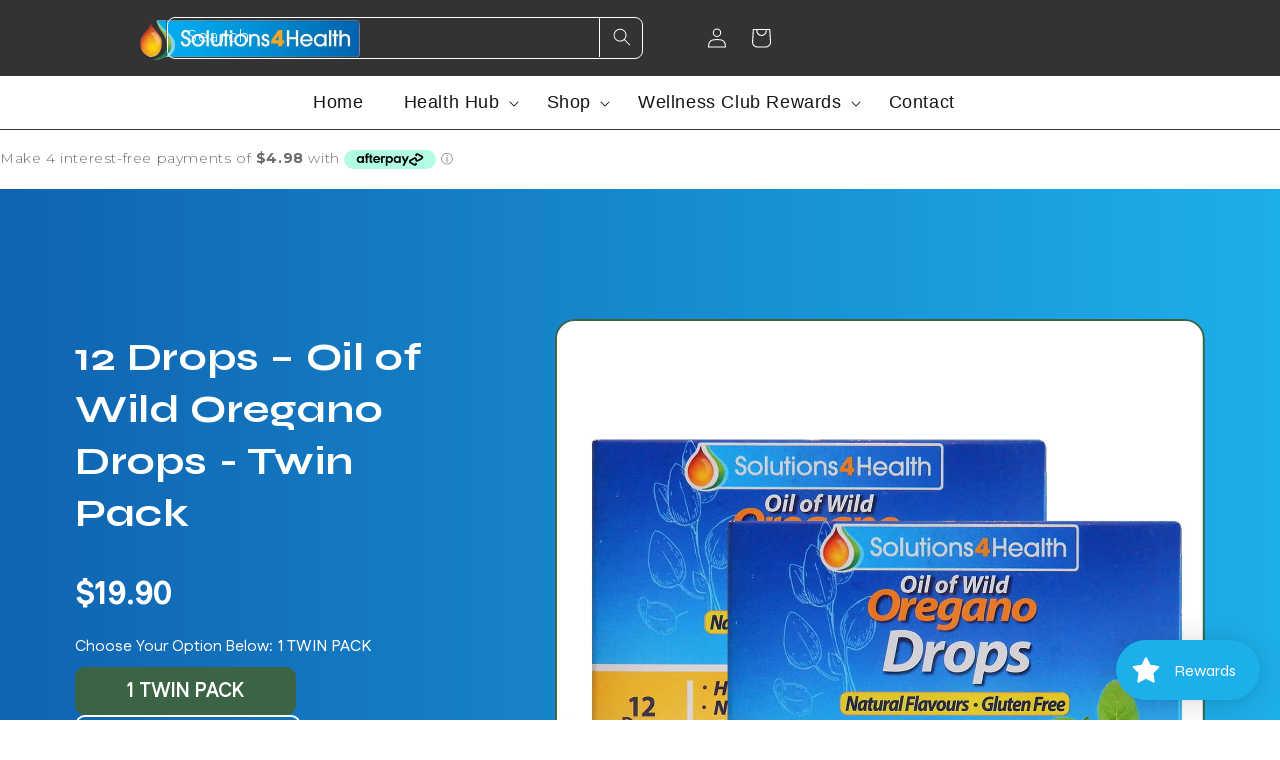

--- FILE ---
content_type: text/html; charset=utf-8
request_url: https://solutions4health.com.au/products/12-drops-oil-of-wild-oregano-drops-twin-pack
body_size: 69377
content:
<!doctype html>
<html class="no-js" lang="en">
  <head>
<link rel='preconnect dns-prefetch' href='https://api.config-security.com/' crossorigin />
<link rel='preconnect dns-prefetch' href='https://conf.config-security.com/' crossorigin />
<link rel='preconnect dns-prefetch' href='https://whale.camera/' crossorigin />
<script>
/* >> TriplePixel :: start*/
window.TriplePixelData={TripleName:"solutions4health-au.myshopify.com",ver:"2.11",plat:"SHOPIFY",isHeadless:false},function(W,H,A,L,E,_,B,N){function O(U,T,P,H,R){void 0===R&&(R=!1),H=new XMLHttpRequest,P?(H.open("POST",U,!0),H.setRequestHeader("Content-Type","application/json")):H.open("GET",U,!0),H.send(JSON.stringify(P||{})),H.onreadystatechange=function(){4===H.readyState&&200===H.status?(R=H.responseText,U.includes(".txt")?eval(R):P||(N[B]=R)):(299<H.status||H.status<200)&&T&&!R&&(R=!0,O(U,T-1,P))}}if(N=window,!N[H+"sn"]){N[H+"sn"]=1,L=function(){return Date.now().toString(36)+"_"+Math.random().toString(36)};try{A.setItem(H,1+(0|A.getItem(H)||0)),(E=JSON.parse(A.getItem(H+"U")||"[]")).push({u:location.href,r:document.referrer,t:Date.now(),id:L()}),A.setItem(H+"U",JSON.stringify(E))}catch(e){}var i,m,p;A.getItem('"!nC`')||(_=A,A=N,A[H]||(E=A[H]=function(t,e,a){return void 0===a&&(a=[]),"State"==t?E.s:(W=L(),(E._q=E._q||[]).push([W,t,e].concat(a)),W)},E.s="Installed",E._q=[],E.ch=W,B="configSecurityConfModel",N[B]=1,O("https://conf.config-security.com/model",5),i=L(),m=A[atob("c2NyZWVu")],_.setItem("di_pmt_wt",i),p={id:i,action:"profile",avatar:_.getItem("auth-security_rand_salt_"),time:m[atob("d2lkdGg=")]+":"+m[atob("aGVpZ2h0")],host:A.TriplePixelData.TripleName,plat:A.TriplePixelData.plat,url:window.location.href,ref:document.referrer,ver:A.TriplePixelData.ver},O("https://api.config-security.com/event",5,p),O("https://whale.camera/live/dot.txt",5)))}}("","TriplePixel",localStorage);
/* << TriplePixel :: end*/
</script>
<link rel='preconnect dns-prefetch' href='https://triplewhale-pixel.web.app/' crossorigin />
 
<meta charset="utf-8">
    <meta http-equiv="X-UA-Compatible" content="IE=edge">
    <meta name="viewport" content="width=device-width,initial-scale=1">
    <meta name="theme-color" content="">

<!-- Google Tag Manager -->
<script>(function(w,d,s,l,i){w[l]=w[l]||[];w[l].push({'gtm.start':
new Date().getTime(),event:'gtm.js'});var f=d.getElementsByTagName(s)[0],
j=d.createElement(s),dl=l!='dataLayer'?'&l='+l:'';j.async=true;j.src=
'https://www.googletagmanager.com/gtm.js?id='+i+dl;f.parentNode.insertBefore(j,f);
})(window,document,'script','dataLayer','GTM-KTRBK5M');</script>
<!-- End Google Tag Manager -->

<meta name="google-site-verification" content="KGGTipBqYd3yi2GcDwH0gT3nREeWF5wYiCb9ousIv5U" />   

    <link rel="canonical" href="https://solutions4health.com.au/products/12-drops-oil-of-wild-oregano-drops-twin-pack">
    <link rel="preconnect" href="https://cdn.shopify.com" crossorigin><link rel="icon" type="image/png" href="//solutions4health.com.au/cdn/shop/files/cropped-favicon-270x270.webp?crop=center&height=32&v=1660053090&width=32"><link rel="preconnect" href="https://fonts.shopifycdn.com" crossorigin><title>
      12 Drops - Oil of Wild Oregano Drops - Twin Pack | Buy Now
 &ndash; Solutions4Health_AU</title>

    
      <meta name="description" content="Buy online now and experience Oil of Wild Oregano with our 12 drops twin pack. Order now!">
    

    

<meta property="og:site_name" content="Solutions4Health_AU">
<meta property="og:url" content="https://solutions4health.com.au/products/12-drops-oil-of-wild-oregano-drops-twin-pack">
<meta property="og:title" content="12 Drops - Oil of Wild Oregano Drops - Twin Pack | Buy Now">
<meta property="og:type" content="product">
<meta property="og:description" content="Buy online now and experience Oil of Wild Oregano with our 12 drops twin pack. Order now!"><meta property="og:image" content="http://solutions4health.com.au/cdn/shop/files/Oil_of_Wild_Oregano_12_Drops_Packet.jpg?v=1764118530">
  <meta property="og:image:secure_url" content="https://solutions4health.com.au/cdn/shop/files/Oil_of_Wild_Oregano_12_Drops_Packet.jpg?v=1764118530">
  <meta property="og:image:width" content="1200">
  <meta property="og:image:height" content="1200"><meta property="og:price:amount" content="19.90">
  <meta property="og:price:currency" content="AUD"><meta name="twitter:card" content="summary_large_image">
<meta name="twitter:title" content="12 Drops - Oil of Wild Oregano Drops - Twin Pack | Buy Now">
<meta name="twitter:description" content="Buy online now and experience Oil of Wild Oregano with our 12 drops twin pack. Order now!">


    <script src="//solutions4health.com.au/cdn/shop/t/21/assets/global.js?v=24850326154503943211742883944" defer="defer"></script>
    <script>window.performance && window.performance.mark && window.performance.mark('shopify.content_for_header.start');</script><meta name="facebook-domain-verification" content="s1091e77kj617d49bcr1q8a3swfxyo">
<meta id="shopify-digital-wallet" name="shopify-digital-wallet" content="/65317110003/digital_wallets/dialog">
<meta name="shopify-checkout-api-token" content="d69e9c17450c1ce1d521af3fe3d7b4e5">
<meta id="in-context-paypal-metadata" data-shop-id="65317110003" data-venmo-supported="false" data-environment="production" data-locale="en_US" data-paypal-v4="true" data-currency="AUD">
<link rel="alternate" type="application/json+oembed" href="https://solutions4health.com.au/products/12-drops-oil-of-wild-oregano-drops-twin-pack.oembed">
<script async="async" src="/checkouts/internal/preloads.js?locale=en-AU"></script>
<link rel="preconnect" href="https://shop.app" crossorigin="anonymous">
<script async="async" src="https://shop.app/checkouts/internal/preloads.js?locale=en-AU&shop_id=65317110003" crossorigin="anonymous"></script>
<script id="apple-pay-shop-capabilities" type="application/json">{"shopId":65317110003,"countryCode":"AU","currencyCode":"AUD","merchantCapabilities":["supports3DS"],"merchantId":"gid:\/\/shopify\/Shop\/65317110003","merchantName":"Solutions4Health_AU","requiredBillingContactFields":["postalAddress","email"],"requiredShippingContactFields":["postalAddress","email"],"shippingType":"shipping","supportedNetworks":["visa","masterCard","amex","jcb"],"total":{"type":"pending","label":"Solutions4Health_AU","amount":"1.00"},"shopifyPaymentsEnabled":true,"supportsSubscriptions":true}</script>
<script id="shopify-features" type="application/json">{"accessToken":"d69e9c17450c1ce1d521af3fe3d7b4e5","betas":["rich-media-storefront-analytics"],"domain":"solutions4health.com.au","predictiveSearch":true,"shopId":65317110003,"locale":"en"}</script>
<script>var Shopify = Shopify || {};
Shopify.shop = "solutions4health-au.myshopify.com";
Shopify.locale = "en";
Shopify.currency = {"active":"AUD","rate":"1.0"};
Shopify.country = "AU";
Shopify.theme = {"name":"2025 THEME DARK BLUE","id":149677736179,"schema_name":"Dawn","schema_version":"6.0.2","theme_store_id":null,"role":"main"};
Shopify.theme.handle = "null";
Shopify.theme.style = {"id":null,"handle":null};
Shopify.cdnHost = "solutions4health.com.au/cdn";
Shopify.routes = Shopify.routes || {};
Shopify.routes.root = "/";</script>
<script type="module">!function(o){(o.Shopify=o.Shopify||{}).modules=!0}(window);</script>
<script>!function(o){function n(){var o=[];function n(){o.push(Array.prototype.slice.apply(arguments))}return n.q=o,n}var t=o.Shopify=o.Shopify||{};t.loadFeatures=n(),t.autoloadFeatures=n()}(window);</script>
<script>
  window.ShopifyPay = window.ShopifyPay || {};
  window.ShopifyPay.apiHost = "shop.app\/pay";
  window.ShopifyPay.redirectState = null;
</script>
<script id="shop-js-analytics" type="application/json">{"pageType":"product"}</script>
<script defer="defer" async type="module" src="//solutions4health.com.au/cdn/shopifycloud/shop-js/modules/v2/client.init-shop-cart-sync_BdyHc3Nr.en.esm.js"></script>
<script defer="defer" async type="module" src="//solutions4health.com.au/cdn/shopifycloud/shop-js/modules/v2/chunk.common_Daul8nwZ.esm.js"></script>
<script type="module">
  await import("//solutions4health.com.au/cdn/shopifycloud/shop-js/modules/v2/client.init-shop-cart-sync_BdyHc3Nr.en.esm.js");
await import("//solutions4health.com.au/cdn/shopifycloud/shop-js/modules/v2/chunk.common_Daul8nwZ.esm.js");

  window.Shopify.SignInWithShop?.initShopCartSync?.({"fedCMEnabled":true,"windoidEnabled":true});

</script>
<script>
  window.Shopify = window.Shopify || {};
  if (!window.Shopify.featureAssets) window.Shopify.featureAssets = {};
  window.Shopify.featureAssets['shop-js'] = {"shop-cart-sync":["modules/v2/client.shop-cart-sync_QYOiDySF.en.esm.js","modules/v2/chunk.common_Daul8nwZ.esm.js"],"init-fed-cm":["modules/v2/client.init-fed-cm_DchLp9rc.en.esm.js","modules/v2/chunk.common_Daul8nwZ.esm.js"],"shop-button":["modules/v2/client.shop-button_OV7bAJc5.en.esm.js","modules/v2/chunk.common_Daul8nwZ.esm.js"],"init-windoid":["modules/v2/client.init-windoid_DwxFKQ8e.en.esm.js","modules/v2/chunk.common_Daul8nwZ.esm.js"],"shop-cash-offers":["modules/v2/client.shop-cash-offers_DWtL6Bq3.en.esm.js","modules/v2/chunk.common_Daul8nwZ.esm.js","modules/v2/chunk.modal_CQq8HTM6.esm.js"],"shop-toast-manager":["modules/v2/client.shop-toast-manager_CX9r1SjA.en.esm.js","modules/v2/chunk.common_Daul8nwZ.esm.js"],"init-shop-email-lookup-coordinator":["modules/v2/client.init-shop-email-lookup-coordinator_UhKnw74l.en.esm.js","modules/v2/chunk.common_Daul8nwZ.esm.js"],"pay-button":["modules/v2/client.pay-button_DzxNnLDY.en.esm.js","modules/v2/chunk.common_Daul8nwZ.esm.js"],"avatar":["modules/v2/client.avatar_BTnouDA3.en.esm.js"],"init-shop-cart-sync":["modules/v2/client.init-shop-cart-sync_BdyHc3Nr.en.esm.js","modules/v2/chunk.common_Daul8nwZ.esm.js"],"shop-login-button":["modules/v2/client.shop-login-button_D8B466_1.en.esm.js","modules/v2/chunk.common_Daul8nwZ.esm.js","modules/v2/chunk.modal_CQq8HTM6.esm.js"],"init-customer-accounts-sign-up":["modules/v2/client.init-customer-accounts-sign-up_C8fpPm4i.en.esm.js","modules/v2/client.shop-login-button_D8B466_1.en.esm.js","modules/v2/chunk.common_Daul8nwZ.esm.js","modules/v2/chunk.modal_CQq8HTM6.esm.js"],"init-shop-for-new-customer-accounts":["modules/v2/client.init-shop-for-new-customer-accounts_CVTO0Ztu.en.esm.js","modules/v2/client.shop-login-button_D8B466_1.en.esm.js","modules/v2/chunk.common_Daul8nwZ.esm.js","modules/v2/chunk.modal_CQq8HTM6.esm.js"],"init-customer-accounts":["modules/v2/client.init-customer-accounts_dRgKMfrE.en.esm.js","modules/v2/client.shop-login-button_D8B466_1.en.esm.js","modules/v2/chunk.common_Daul8nwZ.esm.js","modules/v2/chunk.modal_CQq8HTM6.esm.js"],"shop-follow-button":["modules/v2/client.shop-follow-button_CkZpjEct.en.esm.js","modules/v2/chunk.common_Daul8nwZ.esm.js","modules/v2/chunk.modal_CQq8HTM6.esm.js"],"lead-capture":["modules/v2/client.lead-capture_BntHBhfp.en.esm.js","modules/v2/chunk.common_Daul8nwZ.esm.js","modules/v2/chunk.modal_CQq8HTM6.esm.js"],"checkout-modal":["modules/v2/client.checkout-modal_CfxcYbTm.en.esm.js","modules/v2/chunk.common_Daul8nwZ.esm.js","modules/v2/chunk.modal_CQq8HTM6.esm.js"],"shop-login":["modules/v2/client.shop-login_Da4GZ2H6.en.esm.js","modules/v2/chunk.common_Daul8nwZ.esm.js","modules/v2/chunk.modal_CQq8HTM6.esm.js"],"payment-terms":["modules/v2/client.payment-terms_MV4M3zvL.en.esm.js","modules/v2/chunk.common_Daul8nwZ.esm.js","modules/v2/chunk.modal_CQq8HTM6.esm.js"]};
</script>
<script>(function() {
  var isLoaded = false;
  function asyncLoad() {
    if (isLoaded) return;
    isLoaded = true;
    var urls = ["https:\/\/loox.io\/widget\/2aUBFKj7vO\/loox.1675831129023.js?shop=solutions4health-au.myshopify.com","https:\/\/cdn.nfcube.com\/instafeed-e8a22197378c88a8aab0f69d1a3f7c0a.js?shop=solutions4health-au.myshopify.com","https:\/\/cdn.hextom.com\/js\/freeshippingbar.js?shop=solutions4health-au.myshopify.com","https:\/\/cdn.shopify.com\/s\/files\/1\/0653\/1711\/0003\/t\/19\/assets\/loy_65317110003.js?v=1741847897\u0026shop=solutions4health-au.myshopify.com"];
    for (var i = 0; i < urls.length; i++) {
      var s = document.createElement('script');
      s.type = 'text/javascript';
      s.async = true;
      s.src = urls[i];
      var x = document.getElementsByTagName('script')[0];
      x.parentNode.insertBefore(s, x);
    }
  };
  if(window.attachEvent) {
    window.attachEvent('onload', asyncLoad);
  } else {
    window.addEventListener('load', asyncLoad, false);
  }
})();</script>
<script id="__st">var __st={"a":65317110003,"offset":37800,"reqid":"e871e660-9f94-4e38-992b-246bd146c925-1769015384","pageurl":"solutions4health.com.au\/products\/12-drops-oil-of-wild-oregano-drops-twin-pack","u":"f761003c201b","p":"product","rtyp":"product","rid":7739712733427};</script>
<script>window.ShopifyPaypalV4VisibilityTracking = true;</script>
<script id="captcha-bootstrap">!function(){'use strict';const t='contact',e='account',n='new_comment',o=[[t,t],['blogs',n],['comments',n],[t,'customer']],c=[[e,'customer_login'],[e,'guest_login'],[e,'recover_customer_password'],[e,'create_customer']],r=t=>t.map((([t,e])=>`form[action*='/${t}']:not([data-nocaptcha='true']) input[name='form_type'][value='${e}']`)).join(','),a=t=>()=>t?[...document.querySelectorAll(t)].map((t=>t.form)):[];function s(){const t=[...o],e=r(t);return a(e)}const i='password',u='form_key',d=['recaptcha-v3-token','g-recaptcha-response','h-captcha-response',i],f=()=>{try{return window.sessionStorage}catch{return}},m='__shopify_v',_=t=>t.elements[u];function p(t,e,n=!1){try{const o=window.sessionStorage,c=JSON.parse(o.getItem(e)),{data:r}=function(t){const{data:e,action:n}=t;return t[m]||n?{data:e,action:n}:{data:t,action:n}}(c);for(const[e,n]of Object.entries(r))t.elements[e]&&(t.elements[e].value=n);n&&o.removeItem(e)}catch(o){console.error('form repopulation failed',{error:o})}}const l='form_type',E='cptcha';function T(t){t.dataset[E]=!0}const w=window,h=w.document,L='Shopify',v='ce_forms',y='captcha';let A=!1;((t,e)=>{const n=(g='f06e6c50-85a8-45c8-87d0-21a2b65856fe',I='https://cdn.shopify.com/shopifycloud/storefront-forms-hcaptcha/ce_storefront_forms_captcha_hcaptcha.v1.5.2.iife.js',D={infoText:'Protected by hCaptcha',privacyText:'Privacy',termsText:'Terms'},(t,e,n)=>{const o=w[L][v],c=o.bindForm;if(c)return c(t,g,e,D).then(n);var r;o.q.push([[t,g,e,D],n]),r=I,A||(h.body.append(Object.assign(h.createElement('script'),{id:'captcha-provider',async:!0,src:r})),A=!0)});var g,I,D;w[L]=w[L]||{},w[L][v]=w[L][v]||{},w[L][v].q=[],w[L][y]=w[L][y]||{},w[L][y].protect=function(t,e){n(t,void 0,e),T(t)},Object.freeze(w[L][y]),function(t,e,n,w,h,L){const[v,y,A,g]=function(t,e,n){const i=e?o:[],u=t?c:[],d=[...i,...u],f=r(d),m=r(i),_=r(d.filter((([t,e])=>n.includes(e))));return[a(f),a(m),a(_),s()]}(w,h,L),I=t=>{const e=t.target;return e instanceof HTMLFormElement?e:e&&e.form},D=t=>v().includes(t);t.addEventListener('submit',(t=>{const e=I(t);if(!e)return;const n=D(e)&&!e.dataset.hcaptchaBound&&!e.dataset.recaptchaBound,o=_(e),c=g().includes(e)&&(!o||!o.value);(n||c)&&t.preventDefault(),c&&!n&&(function(t){try{if(!f())return;!function(t){const e=f();if(!e)return;const n=_(t);if(!n)return;const o=n.value;o&&e.removeItem(o)}(t);const e=Array.from(Array(32),(()=>Math.random().toString(36)[2])).join('');!function(t,e){_(t)||t.append(Object.assign(document.createElement('input'),{type:'hidden',name:u})),t.elements[u].value=e}(t,e),function(t,e){const n=f();if(!n)return;const o=[...t.querySelectorAll(`input[type='${i}']`)].map((({name:t})=>t)),c=[...d,...o],r={};for(const[a,s]of new FormData(t).entries())c.includes(a)||(r[a]=s);n.setItem(e,JSON.stringify({[m]:1,action:t.action,data:r}))}(t,e)}catch(e){console.error('failed to persist form',e)}}(e),e.submit())}));const S=(t,e)=>{t&&!t.dataset[E]&&(n(t,e.some((e=>e===t))),T(t))};for(const o of['focusin','change'])t.addEventListener(o,(t=>{const e=I(t);D(e)&&S(e,y())}));const B=e.get('form_key'),M=e.get(l),P=B&&M;t.addEventListener('DOMContentLoaded',(()=>{const t=y();if(P)for(const e of t)e.elements[l].value===M&&p(e,B);[...new Set([...A(),...v().filter((t=>'true'===t.dataset.shopifyCaptcha))])].forEach((e=>S(e,t)))}))}(h,new URLSearchParams(w.location.search),n,t,e,['guest_login'])})(!0,!0)}();</script>
<script integrity="sha256-4kQ18oKyAcykRKYeNunJcIwy7WH5gtpwJnB7kiuLZ1E=" data-source-attribution="shopify.loadfeatures" defer="defer" src="//solutions4health.com.au/cdn/shopifycloud/storefront/assets/storefront/load_feature-a0a9edcb.js" crossorigin="anonymous"></script>
<script crossorigin="anonymous" defer="defer" src="//solutions4health.com.au/cdn/shopifycloud/storefront/assets/shopify_pay/storefront-65b4c6d7.js?v=20250812"></script>
<script data-source-attribution="shopify.dynamic_checkout.dynamic.init">var Shopify=Shopify||{};Shopify.PaymentButton=Shopify.PaymentButton||{isStorefrontPortableWallets:!0,init:function(){window.Shopify.PaymentButton.init=function(){};var t=document.createElement("script");t.src="https://solutions4health.com.au/cdn/shopifycloud/portable-wallets/latest/portable-wallets.en.js",t.type="module",document.head.appendChild(t)}};
</script>
<script data-source-attribution="shopify.dynamic_checkout.buyer_consent">
  function portableWalletsHideBuyerConsent(e){var t=document.getElementById("shopify-buyer-consent"),n=document.getElementById("shopify-subscription-policy-button");t&&n&&(t.classList.add("hidden"),t.setAttribute("aria-hidden","true"),n.removeEventListener("click",e))}function portableWalletsShowBuyerConsent(e){var t=document.getElementById("shopify-buyer-consent"),n=document.getElementById("shopify-subscription-policy-button");t&&n&&(t.classList.remove("hidden"),t.removeAttribute("aria-hidden"),n.addEventListener("click",e))}window.Shopify?.PaymentButton&&(window.Shopify.PaymentButton.hideBuyerConsent=portableWalletsHideBuyerConsent,window.Shopify.PaymentButton.showBuyerConsent=portableWalletsShowBuyerConsent);
</script>
<script data-source-attribution="shopify.dynamic_checkout.cart.bootstrap">document.addEventListener("DOMContentLoaded",(function(){function t(){return document.querySelector("shopify-accelerated-checkout-cart, shopify-accelerated-checkout")}if(t())Shopify.PaymentButton.init();else{new MutationObserver((function(e,n){t()&&(Shopify.PaymentButton.init(),n.disconnect())})).observe(document.body,{childList:!0,subtree:!0})}}));
</script>
<link id="shopify-accelerated-checkout-styles" rel="stylesheet" media="screen" href="https://solutions4health.com.au/cdn/shopifycloud/portable-wallets/latest/accelerated-checkout-backwards-compat.css" crossorigin="anonymous">
<style id="shopify-accelerated-checkout-cart">
        #shopify-buyer-consent {
  margin-top: 1em;
  display: inline-block;
  width: 100%;
}

#shopify-buyer-consent.hidden {
  display: none;
}

#shopify-subscription-policy-button {
  background: none;
  border: none;
  padding: 0;
  text-decoration: underline;
  font-size: inherit;
  cursor: pointer;
}

#shopify-subscription-policy-button::before {
  box-shadow: none;
}

      </style>
<script id="sections-script" data-sections="header" defer="defer" src="//solutions4health.com.au/cdn/shop/t/21/compiled_assets/scripts.js?v=5675"></script>
<script>window.performance && window.performance.mark && window.performance.mark('shopify.content_for_header.end');</script>


    <style data-shopify>
      @font-face {
  font-family: Poppins;
  font-weight: 300;
  font-style: normal;
  font-display: swap;
  src: url("//solutions4health.com.au/cdn/fonts/poppins/poppins_n3.05f58335c3209cce17da4f1f1ab324ebe2982441.woff2") format("woff2"),
       url("//solutions4health.com.au/cdn/fonts/poppins/poppins_n3.6971368e1f131d2c8ff8e3a44a36b577fdda3ff5.woff") format("woff");
}

      @font-face {
  font-family: Poppins;
  font-weight: 700;
  font-style: normal;
  font-display: swap;
  src: url("//solutions4health.com.au/cdn/fonts/poppins/poppins_n7.56758dcf284489feb014a026f3727f2f20a54626.woff2") format("woff2"),
       url("//solutions4health.com.au/cdn/fonts/poppins/poppins_n7.f34f55d9b3d3205d2cd6f64955ff4b36f0cfd8da.woff") format("woff");
}

      @font-face {
  font-family: Poppins;
  font-weight: 300;
  font-style: italic;
  font-display: swap;
  src: url("//solutions4health.com.au/cdn/fonts/poppins/poppins_i3.8536b4423050219f608e17f134fe9ea3b01ed890.woff2") format("woff2"),
       url("//solutions4health.com.au/cdn/fonts/poppins/poppins_i3.0f4433ada196bcabf726ed78f8e37e0995762f7f.woff") format("woff");
}

      @font-face {
  font-family: Poppins;
  font-weight: 700;
  font-style: italic;
  font-display: swap;
  src: url("//solutions4health.com.au/cdn/fonts/poppins/poppins_i7.42fd71da11e9d101e1e6c7932199f925f9eea42d.woff2") format("woff2"),
       url("//solutions4health.com.au/cdn/fonts/poppins/poppins_i7.ec8499dbd7616004e21155106d13837fff4cf556.woff") format("woff");
}

      @font-face {
  font-family: Poppins;
  font-weight: 300;
  font-style: normal;
  font-display: swap;
  src: url("//solutions4health.com.au/cdn/fonts/poppins/poppins_n3.05f58335c3209cce17da4f1f1ab324ebe2982441.woff2") format("woff2"),
       url("//solutions4health.com.au/cdn/fonts/poppins/poppins_n3.6971368e1f131d2c8ff8e3a44a36b577fdda3ff5.woff") format("woff");
}


      :root {
        --font-body-family: Poppins, sans-serif;
        --font-body-style: normal;
        --font-body-weight: 300;
        --font-body-weight-bold: 600;

        --font-heading-family: Poppins, sans-serif;
        --font-heading-style: normal;
        --font-heading-weight: 300;

        --font-body-scale: 1.0;
        --font-heading-scale: 1.0;

        --color-base-text: 56, 56, 56;
        --color-shadow: 56, 56, 56;
        --color-base-background-1: 255, 255, 255;
        --color-base-background-2: 243, 243, 243;
        --color-base-solid-button-labels: 255, 255, 255;
        --color-base-outline-button-labels: 18, 18, 18;
        --color-base-accent-1: 40, 40, 40;
        --color-base-accent-2: 29, 175, 234;
        --payment-terms-background-color: #ffffff;

        --gradient-base-background-1: #ffffff;
        --gradient-base-background-2: #f3f3f3;
        --gradient-base-accent-1: #282828;
        --gradient-base-accent-2: #1dafea;

        --media-padding: px;
        --media-border-opacity: 0.05;
        --media-border-width: 1px;
        --media-radius: 0px;
        --media-shadow-opacity: 0.0;
        --media-shadow-horizontal-offset: 0px;
        --media-shadow-vertical-offset: 4px;
        --media-shadow-blur-radius: 5px;
        --media-shadow-visible: 0;

        --page-width: 100rem;
        --page-width-margin: 0rem;

        --card-image-padding: 0.0rem;
        --card-corner-radius: 0.0rem;
        --card-text-alignment: left;
        --card-border-width: 0.0rem;
        --card-border-opacity: 0.1;
        --card-shadow-opacity: 0.0;
        --card-shadow-visible: 0;
        --card-shadow-horizontal-offset: 0.0rem;
        --card-shadow-vertical-offset: 0.4rem;
        --card-shadow-blur-radius: 0.5rem;

        --badge-corner-radius: 4.0rem;

        --popup-border-width: 1px;
        --popup-border-opacity: 0.1;
        --popup-corner-radius: 0px;
        --popup-shadow-opacity: 0.0;
        --popup-shadow-horizontal-offset: 0px;
        --popup-shadow-vertical-offset: 4px;
        --popup-shadow-blur-radius: 5px;

        --drawer-border-width: 1px;
        --drawer-border-opacity: 0.1;
        --drawer-shadow-opacity: 0.0;
        --drawer-shadow-horizontal-offset: 0px;
        --drawer-shadow-vertical-offset: 4px;
        --drawer-shadow-blur-radius: 5px;

        --spacing-sections-desktop: 0px;
        --spacing-sections-mobile: 0px;

        --grid-desktop-vertical-spacing: 8px;
        --grid-desktop-horizontal-spacing: 8px;
        --grid-mobile-vertical-spacing: 4px;
        --grid-mobile-horizontal-spacing: 4px;

        --text-boxes-border-opacity: 0.1;
        --text-boxes-border-width: 0px;
        --text-boxes-radius: 0px;
        --text-boxes-shadow-opacity: 0.0;
        --text-boxes-shadow-visible: 0;
        --text-boxes-shadow-horizontal-offset: 0px;
        --text-boxes-shadow-vertical-offset: 4px;
        --text-boxes-shadow-blur-radius: 5px;

        --buttons-radius: 30px;
        --buttons-radius-outset: 32px;
        --buttons-border-width: 2px;
        --buttons-border-opacity: 1.0;
        --buttons-shadow-opacity: 0.0;
        --buttons-shadow-visible: 0;
        --buttons-shadow-horizontal-offset: 0px;
        --buttons-shadow-vertical-offset: 4px;
        --buttons-shadow-blur-radius: 5px;
        --buttons-border-offset: 0.3px;

        --inputs-radius: 0px;
        --inputs-border-width: 1px;
        --inputs-border-opacity: 0.55;
        --inputs-shadow-opacity: 0.0;
        --inputs-shadow-horizontal-offset: 0px;
        --inputs-margin-offset: 0px;
        --inputs-shadow-vertical-offset: 4px;
        --inputs-shadow-blur-radius: 5px;
        --inputs-radius-outset: 0px;

        --variant-pills-radius: 40px;
        --variant-pills-border-width: 1px;
        --variant-pills-border-opacity: 0.55;
        --variant-pills-shadow-opacity: 0.0;
        --variant-pills-shadow-horizontal-offset: 0px;
        --variant-pills-shadow-vertical-offset: 4px;
        --variant-pills-shadow-blur-radius: 5px;
      }

      *,
      *::before,
      *::after {
        box-sizing: inherit;
      }

      html {
        box-sizing: border-box;
        font-size: calc(var(--font-body-scale) * 62.5%);
        height: 100%;
      }

      body {
        display: grid;
        grid-template-rows: auto auto 1fr auto;
        grid-template-columns: 100%;
        min-height: 100%;
        margin: 0;
        font-size: 1.5rem;
        letter-spacing: 0.06rem;
        line-height: calc(1 + 0.8 / var(--font-body-scale));
        font-family: var(--font-body-family);
        font-style: var(--font-body-style);
        font-weight: var(--font-body-weight);
      }

      @media screen and (min-width: 750px) {
        body {
          font-size: 1.6rem;
        }
      }
    </style>

    <link href="//solutions4health.com.au/cdn/shop/t/21/assets/base.css?v=129471955135257822921742883944" rel="stylesheet" type="text/css" media="all" />
<link rel="preload" as="font" href="//solutions4health.com.au/cdn/fonts/poppins/poppins_n3.05f58335c3209cce17da4f1f1ab324ebe2982441.woff2" type="font/woff2" crossorigin><link rel="preload" as="font" href="//solutions4health.com.au/cdn/fonts/poppins/poppins_n3.05f58335c3209cce17da4f1f1ab324ebe2982441.woff2" type="font/woff2" crossorigin><link rel="stylesheet" href="//solutions4health.com.au/cdn/shop/t/21/assets/component-predictive-search.css?v=165644661289088488651742883944" media="print" onload="this.media='all'"><script>document.documentElement.className = document.documentElement.className.replace('no-js', 'js');
    if (Shopify.designMode) {
      document.documentElement.classList.add('shopify-design-mode');
    }
    </script>
    <link rel="stylesheet" href="https://cdnjs.cloudflare.com/ajax/libs/font-awesome/6.1.2/css/all.min.css" integrity="sha512-1sCRPdkRXhBV2PBLUdRb4tMg1w2YPf37qatUFeS7zlBy7jJI8Lf4VHwWfZZfpXtYSLy85pkm9GaYVYMfw5BC1A==" crossorigin="anonymous" referrerpolicy="no-referrer" />
    <link href="//solutions4health.com.au/cdn/shop/t/21/assets/custom.css?v=125906159828854071151742883944" rel="stylesheet" type="text/css" media="all" />
    
    

    
  
<script>
    
    
    
    
    var gsf_conversion_data = {page_type : 'product', event : 'view_item', data : {product_data : [{variant_id : 43110743179507, product_id : 7739712733427, name : "12 Drops – Oil of Wild Oregano Drops - Twin Pack", price : "19.90", currency : "AUD", sku : "WOD-2-PACKETS", brand : "Solutions4Health", variant : "1 TWIN PACK", category : "Drops-var", quantity : "-70" }], total_price : "19.90", shop_currency : "AUD"}};
    
</script>


   

	<script>var loox_global_hash = '1767841397094';</script><style>.loox-reviews-default { max-width: 1200px; margin: 0 auto; }.loox-rating .loox-icon { color:#1dafea; }
:root { --lxs-rating-icon-color: #1dafea; }</style>
<!-- BEGIN app block: shopify://apps/ecomposer-builder/blocks/app-embed/a0fc26e1-7741-4773-8b27-39389b4fb4a0 --><!-- DNS Prefetch & Preconnect -->
<link rel="preconnect" href="https://cdn.ecomposer.app" crossorigin>
<link rel="dns-prefetch" href="https://cdn.ecomposer.app">

<link rel="prefetch" href="https://cdn.ecomposer.app/vendors/css/ecom-swiper@11.css" as="style">
<link rel="prefetch" href="https://cdn.ecomposer.app/vendors/js/ecom-swiper@11.0.5.js" as="script">
<link rel="prefetch" href="https://cdn.ecomposer.app/vendors/js/ecom_modal.js" as="script">

<!-- Global CSS --><!--ECOM-EMBED-->
  <style id="ecom-global-css" class="ecom-global-css">@import url("https://fonts.googleapis.com/css?family=Montserrat:100,200,300,400,500,600,700,800,900&display=swap");/**ECOM-INSERT-CSS**/.ecom-section > div.core__row--columns, .ecom-section>.ecom-inner{max-width: 1200px;}.ecom-column>div.core__column--wrapper, .ec-flex-wp{padding: 20px;}div.core__blocks--body>div.ecom-block.elmspace:not(:first-child), .core__group--body>div.ecom-block.elmspace:not(:first-child), div.core__blocks--body>.ec-flex-wp.elmspace:not(:first-child), .core__blocks>div.ecom-block.elmspace:not(:first-child){margin-top: 20px;}body{font-family: 'Montserrat', sans-serif;}:root{--ecom-global-container-width:1200px;--ecom-global-colunm-gap:20px;--ecom-global-elements-space:20px;--ecom-global-colors-primary:#ffffff;--ecom-global-colors-secondary:#ffffff;--ecom-global-colors-text:#ffffff;--ecom-global-colors-accent:#ffffff;--ecom-global-typography-h1-font-weight:600;--ecom-global-typography-h1-font-size:72px;--ecom-global-typography-h1-line-height:90px;--ecom-global-typography-h1-letter-spacing:-0.02em;--ecom-global-typography-h2-font-weight:600;--ecom-global-typography-h2-font-size:60px;--ecom-global-typography-h2-line-height:72px;--ecom-global-typography-h2-letter-spacing:-0.02em;--ecom-global-typography-h3-font-weight:600;--ecom-global-typography-h3-font-size:48px;--ecom-global-typography-h3-line-height:60px;--ecom-global-typography-h3-letter-spacing:-0.02em;--ecom-global-typography-h4-font-weight:600;--ecom-global-typography-h4-font-size:36px;--ecom-global-typography-h4-line-height:44px;--ecom-global-typography-h4-letter-spacing:-0.02em;--ecom-global-typography-h5-font-weight:600;--ecom-global-typography-h5-font-size:30px;--ecom-global-typography-h5-line-height:38px;--ecom-global-typography-h6-font-weight:600;--ecom-global-typography-h6-font-size:24px;--ecom-global-typography-h6-line-height:32px;--ecom-global-typography-h7-font-weight:400;--ecom-global-typography-h7-font-size:18px;--ecom-global-typography-h7-line-height:28px;--ecom-global-typography-primary-font-family:Montserrat;--ecom-global-typography-primary-font-size:35px;--ecom-global-typography-secondary-font-family:Montserrat;--ecom-global-typography-secondary-font-size:25px;--ecom-global-typography-1hrbM5-font-family:Syne;--ecom-global-typography-1hrbM5-font-size:40px;--ecom-global-typography-1hrbM5-font-weight:700;--ecom-global-typography-OWAMZd-font-family:Syne;--ecom-global-typography-OWAMZd-font-size:30px;--ecom-global-typography-OWAMZd-font-weight:600;--ecom-global-typography-oEAVJx-font-family:Syne;--ecom-global-typography-oEAVJx-font-size:20px;--ecom-global-typography-oEAVJx-font-weight:500;--ecom-global-typography-CmUBir-font-family:Open Sans;--ecom-global-typography-CmUBir-font-size:14px;--ecom-global-typography-CmUBir-font-weight:400;--ecom-global-typography-GGda7D-font-family:Syne;--ecom-global-typography-GGda7D-font-size:60px;--ecom-global-typography-GGda7D-font-weight:800;--ecom-global-typography-wnYpk4-font-family:Open Sans;--ecom-global-typography-wnYpk4-font-size:14px;--ecom-global-typography-wnYpk4-font-weight:400;--ecom-global-typography-hXwbuN-font-family:Syne;--ecom-global-typography-hXwbuN-font-size:15px;--ecom-global-typography-hXwbuN-font-weight:500;--ecom-global-typography-NwGBsO-font-family:DM Sans;--ecom-global-typography-NwGBsO-font-size:10px;}</style>
  <!--/ECOM-EMBED--><!-- Custom CSS & JS --><style id="ecom-custom-css">div#appstle_subscription_widget0 {
    display: none !important;
}</style><!-- Open Graph Meta Tags for Pages --><!-- Critical Inline Styles -->
<style class="ecom-theme-helper">.ecom-animation{opacity:0}.ecom-animation.animate,.ecom-animation.ecom-animated{opacity:1}.ecom-cart-popup{display:grid;position:fixed;inset:0;z-index:9999999;align-content:center;padding:5px;justify-content:center;align-items:center;justify-items:center}.ecom-cart-popup::before{content:' ';position:absolute;background:#e5e5e5b3;inset:0}.ecom-ajax-loading{cursor:not-allowed;pointer-events:none;opacity:.6}#ecom-toast{visibility:hidden;max-width:50px;height:60px;margin:auto;background-color:#333;color:#fff;text-align:center;border-radius:2px;position:fixed;z-index:1;left:0;right:0;bottom:30px;font-size:17px;display:grid;grid-template-columns:50px auto;align-items:center;justify-content:start;align-content:center;justify-items:start}#ecom-toast.ecom-toast-show{visibility:visible;animation:ecomFadein .5s,ecomExpand .5s .5s,ecomStay 3s 1s,ecomShrink .5s 4s,ecomFadeout .5s 4.5s}#ecom-toast #ecom-toast-icon{width:50px;height:100%;box-sizing:border-box;background-color:#111;color:#fff;padding:5px}#ecom-toast .ecom-toast-icon-svg{width:100%;height:100%;position:relative;vertical-align:middle;margin:auto;text-align:center}#ecom-toast #ecom-toast-desc{color:#fff;padding:16px;overflow:hidden;white-space:nowrap}@media(max-width:768px){#ecom-toast #ecom-toast-desc{white-space:normal;min-width:250px}#ecom-toast{height:auto;min-height:60px}}.ecom__column-full-height{height:100%}@keyframes ecomFadein{from{bottom:0;opacity:0}to{bottom:30px;opacity:1}}@keyframes ecomExpand{from{min-width:50px}to{min-width:var(--ecom-max-width)}}@keyframes ecomStay{from{min-width:var(--ecom-max-width)}to{min-width:var(--ecom-max-width)}}@keyframes ecomShrink{from{min-width:var(--ecom-max-width)}to{min-width:50px}}@keyframes ecomFadeout{from{bottom:30px;opacity:1}to{bottom:60px;opacity:0}}</style>


<!-- EComposer Config Script -->
<script id="ecom-theme-helpers" async>
window.EComposer=window.EComposer||{};(function(){if(!this.configs)this.configs={};this.configs={"custom_code":{"custom_css":"div#appstle_subscription_widget0 {\r\n    display: none !important;\r\n}"},"instagram":null};this.configs.ajax_cart={enable:false};this.customer=false;this.proxy_path='/apps/ecomposer-visual-page-builder';
this.popupScriptUrl='https://cdn.shopify.com/extensions/019b200c-ceec-7ac9-af95-28c32fd62de8/ecomposer-94/assets/ecom_popup.js';
this.routes={domain:'https://solutions4health.com.au',root_url:'/',collections_url:'/collections',all_products_collection_url:'/collections/all',cart_url:'/cart',cart_add_url:'/cart/add',cart_change_url:'/cart/change',cart_clear_url:'/cart/clear',cart_update_url:'/cart/update',product_recommendations_url:'/recommendations/products'};
this.queryParams={};
if(window.location.search.length){new URLSearchParams(window.location.search).forEach((value,key)=>{this.queryParams[key]=value})}
this.money_format="${{amount}}";
this.money_with_currency_format="${{amount}}";
this.currencyCodeEnabled=true;this.abTestingData = [];this.formatMoney=function(t,e){const r=this.currencyCodeEnabled?this.money_with_currency_format:this.money_format;function a(t,e){return void 0===t?e:t}function o(t,e,r,o){if(e=a(e,2),r=a(r,","),o=a(o,"."),isNaN(t)||null==t)return 0;var n=(t=(t/100).toFixed(e)).split(".");return n[0].replace(/(\d)(?=(\d\d\d)+(?!\d))/g,"$1"+r)+(n[1]?o+n[1]:"")}"string"==typeof t&&(t=t.replace(".",""));var n="",i=/\{\{\s*(\w+)\s*\}\}/,s=e||r;switch(s.match(i)[1]){case"amount":n=o(t,2);break;case"amount_no_decimals":n=o(t,0);break;case"amount_with_comma_separator":n=o(t,2,".",",");break;case"amount_with_space_separator":n=o(t,2," ",",");break;case"amount_with_period_and_space_separator":n=o(t,2," ",".");break;case"amount_no_decimals_with_comma_separator":n=o(t,0,".",",");break;case"amount_no_decimals_with_space_separator":n=o(t,0," ");break;case"amount_with_apostrophe_separator":n=o(t,2,"'",".")}return s.replace(i,n)};
this.resizeImage=function(t,e){try{if(!e||"original"==e||"full"==e||"master"==e)return t;if(-1!==t.indexOf("cdn.shopify.com")||-1!==t.indexOf("/cdn/shop/")){var r=t.match(/\.(jpg|jpeg|gif|png|bmp|bitmap|tiff|tif|webp)((\#[0-9a-z\-]+)?(\?v=.*)?)?$/gim);if(null==r)return null;var a=t.split(r[0]),o=r[0];return a[0]+"_"+e+o}}catch(r){return t}return t};
this.getProduct=function(t){if(!t)return!1;let e=("/"===this.routes.root_url?"":this.routes.root_url)+"/products/"+t+".js?shop="+Shopify.shop;return window.ECOM_LIVE&&(e="/shop/builder/ajax/ecom-proxy/products/"+t+"?shop="+Shopify.shop),window.fetch(e,{headers:{"Content-Type":"application/json"}}).then(t=>t.ok?t.json():false)};
const u=new URLSearchParams(window.location.search);if(u.has("ecom-redirect")){const r=u.get("ecom-redirect");if(r){let d;try{d=decodeURIComponent(r)}catch{return}d=d.trim().replace(/[\r\n\t]/g,"");if(d.length>2e3)return;const p=["javascript:","data:","vbscript:","file:","ftp:","mailto:","tel:","sms:","chrome:","chrome-extension:","moz-extension:","ms-browser-extension:"],l=d.toLowerCase();for(const o of p)if(l.includes(o))return;const x=[/<script/i,/<\/script/i,/javascript:/i,/vbscript:/i,/onload=/i,/onerror=/i,/onclick=/i,/onmouseover=/i,/onfocus=/i,/onblur=/i,/onsubmit=/i,/onchange=/i,/alert\s*\(/i,/confirm\s*\(/i,/prompt\s*\(/i,/document\./i,/window\./i,/eval\s*\(/i];for(const t of x)if(t.test(d))return;if(d.startsWith("/")&&!d.startsWith("//")){if(!/^[a-zA-Z0-9\-._~:/?#[\]@!$&'()*+,;=%]+$/.test(d))return;if(d.includes("../")||d.includes("./"))return;window.location.href=d;return}if(!d.includes("://")&&!d.startsWith("//")){if(!/^[a-zA-Z0-9\-._~:/?#[\]@!$&'()*+,;=%]+$/.test(d))return;if(d.includes("../")||d.includes("./"))return;window.location.href="/"+d;return}let n;try{n=new URL(d)}catch{return}if(!["http:","https:"].includes(n.protocol))return;if(n.port&&(parseInt(n.port)<1||parseInt(n.port)>65535))return;const a=[window.location.hostname];if(a.includes(n.hostname)&&(n.href===d||n.toString()===d))window.location.href=d}}
}).bind(window.EComposer)();
if(window.Shopify&&window.Shopify.designMode&&window.top&&window.top.opener){window.addEventListener("load",function(){window.top.opener.postMessage({action:"ecomposer:loaded"},"*")})}
</script>

<!-- Quickview Script -->
<script id="ecom-theme-quickview" async>
window.EComposer=window.EComposer||{};(function(){this.initQuickview=function(){var enable_qv=false;const qv_wrapper_script=document.querySelector('#ecom-quickview-template-html');if(!qv_wrapper_script)return;const ecom_quickview=document.createElement('div');ecom_quickview.classList.add('ecom-quickview');ecom_quickview.innerHTML=qv_wrapper_script.innerHTML;document.body.prepend(ecom_quickview);const qv_wrapper=ecom_quickview.querySelector('.ecom-quickview__wrapper');const ecomQuickview=function(e){let t=qv_wrapper.querySelector(".ecom-quickview__content-data");if(t){let i=document.createRange().createContextualFragment(e);t.innerHTML="",t.append(i),qv_wrapper.classList.add("ecom-open");let c=new CustomEvent("ecom:quickview:init",{detail:{wrapper:qv_wrapper}});document.dispatchEvent(c),setTimeout(function(){qv_wrapper.classList.add("ecom-display")},500),closeQuickview(t)}},closeQuickview=function(e){let t=qv_wrapper.querySelector(".ecom-quickview__close-btn"),i=qv_wrapper.querySelector(".ecom-quickview__content");function c(t){let o=t.target;do{if(o==i||o&&o.classList&&o.classList.contains("ecom-modal"))return;o=o.parentNode}while(o);o!=i&&(qv_wrapper.classList.add("ecom-remove"),qv_wrapper.classList.remove("ecom-open","ecom-display","ecom-remove"),setTimeout(function(){e.innerHTML=""},300),document.removeEventListener("click",c),document.removeEventListener("keydown",n))}function n(t){(t.isComposing||27===t.keyCode)&&(qv_wrapper.classList.add("ecom-remove"),qv_wrapper.classList.remove("ecom-open","ecom-display","ecom-remove"),setTimeout(function(){e.innerHTML=""},300),document.removeEventListener("keydown",n),document.removeEventListener("click",c))}t&&t.addEventListener("click",function(t){t.preventDefault(),document.removeEventListener("click",c),document.removeEventListener("keydown",n),qv_wrapper.classList.add("ecom-remove"),qv_wrapper.classList.remove("ecom-open","ecom-display","ecom-remove"),setTimeout(function(){e.innerHTML=""},300)}),document.addEventListener("click",c),document.addEventListener("keydown",n)};function quickViewHandler(e){e&&e.preventDefault();let t=this;t.classList&&t.classList.add("ecom-loading");let i=t.classList?t.getAttribute("href"):window.location.pathname;if(i){if(window.location.search.includes("ecom_template_id")){let c=new URLSearchParams(location.search);i=window.location.pathname+"?section_id="+c.get("ecom_template_id")}else i+=(i.includes("?")?"&":"?")+"section_id=ecom-default-template-quickview";fetch(i).then(function(e){return 200==e.status?e.text():window.document.querySelector("#admin-bar-iframe")?(404==e.status?alert("Please create Ecomposer quickview template first!"):alert("Have some problem with quickview!"),t.classList&&t.classList.remove("ecom-loading"),!1):void window.open(new URL(i).pathname,"_blank")}).then(function(e){e&&(ecomQuickview(e),setTimeout(function(){t.classList&&t.classList.remove("ecom-loading")},300))}).catch(function(e){})}}
if(window.location.search.includes('ecom_template_id')){setTimeout(quickViewHandler,1000)}
if(enable_qv){const qv_buttons=document.querySelectorAll('.ecom-product-quickview');if(qv_buttons.length>0){qv_buttons.forEach(function(button,index){button.addEventListener('click',quickViewHandler)})}}
}}).bind(window.EComposer)();
</script>

<!-- Quickview Template -->
<script type="text/template" id="ecom-quickview-template-html">
<div class="ecom-quickview__wrapper ecom-dn"><div class="ecom-quickview__container"><div class="ecom-quickview__content"><div class="ecom-quickview__content-inner"><div class="ecom-quickview__content-data"></div></div><span class="ecom-quickview__close-btn"><svg version="1.1" xmlns="http://www.w3.org/2000/svg" width="32" height="32" viewBox="0 0 32 32"><path d="M10.722 9.969l-0.754 0.754 5.278 5.278-5.253 5.253 0.754 0.754 5.253-5.253 5.253 5.253 0.754-0.754-5.253-5.253 5.278-5.278-0.754-0.754-5.278 5.278z" fill="#000000"></path></svg></span></div></div></div>
</script>

<!-- Quickview Styles -->
<style class="ecom-theme-quickview">.ecom-quickview .ecom-animation{opacity:1}.ecom-quickview__wrapper{opacity:0;display:none;pointer-events:none}.ecom-quickview__wrapper.ecom-open{position:fixed;top:0;left:0;right:0;bottom:0;display:block;pointer-events:auto;z-index:100000;outline:0!important;-webkit-backface-visibility:hidden;opacity:1;transition:all .1s}.ecom-quickview__container{text-align:center;position:absolute;width:100%;height:100%;left:0;top:0;padding:0 8px;box-sizing:border-box;opacity:0;background-color:rgba(0,0,0,.8);transition:opacity .1s}.ecom-quickview__container:before{content:"";display:inline-block;height:100%;vertical-align:middle}.ecom-quickview__wrapper.ecom-display .ecom-quickview__content{visibility:visible;opacity:1;transform:none}.ecom-quickview__content{position:relative;display:inline-block;opacity:0;visibility:hidden;transition:transform .1s,opacity .1s;transform:translateX(-100px)}.ecom-quickview__content-inner{position:relative;display:inline-block;vertical-align:middle;margin:0 auto;text-align:left;z-index:999;overflow-y:auto;max-height:80vh}.ecom-quickview__content-data>.shopify-section{margin:0 auto;max-width:980px;overflow:hidden;position:relative;background-color:#fff;opacity:0}.ecom-quickview__wrapper.ecom-display .ecom-quickview__content-data>.shopify-section{opacity:1;transform:none}.ecom-quickview__wrapper.ecom-display .ecom-quickview__container{opacity:1}.ecom-quickview__wrapper.ecom-remove #shopify-section-ecom-default-template-quickview{opacity:0;transform:translateX(100px)}.ecom-quickview__close-btn{position:fixed!important;top:0;right:0;transform:none;background-color:transparent;color:#000;opacity:0;width:40px;height:40px;transition:.25s;z-index:9999;stroke:#fff}.ecom-quickview__wrapper.ecom-display .ecom-quickview__close-btn{opacity:1}.ecom-quickview__close-btn:hover{cursor:pointer}@media screen and (max-width:1024px){.ecom-quickview__content{position:absolute;inset:0;margin:50px 15px;display:flex}.ecom-quickview__close-btn{right:0}}.ecom-toast-icon-info{display:none}.ecom-toast-error .ecom-toast-icon-info{display:inline!important}.ecom-toast-error .ecom-toast-icon-success{display:none!important}.ecom-toast-icon-success{fill:#fff;width:35px}</style>

<!-- Toast Template -->
<script type="text/template" id="ecom-template-html"><!-- BEGIN app snippet: ecom-toast --><div id="ecom-toast"><div id="ecom-toast-icon"><svg xmlns="http://www.w3.org/2000/svg" class="ecom-toast-icon-svg ecom-toast-icon-info" fill="none" viewBox="0 0 24 24" stroke="currentColor"><path stroke-linecap="round" stroke-linejoin="round" stroke-width="2" d="M13 16h-1v-4h-1m1-4h.01M21 12a9 9 0 11-18 0 9 9 0 0118 0z"/></svg>
<svg class="ecom-toast-icon-svg ecom-toast-icon-success" xmlns="http://www.w3.org/2000/svg" viewBox="0 0 512 512"><path d="M256 8C119 8 8 119 8 256s111 248 248 248 248-111 248-248S393 8 256 8zm0 48c110.5 0 200 89.5 200 200 0 110.5-89.5 200-200 200-110.5 0-200-89.5-200-200 0-110.5 89.5-200 200-200m140.2 130.3l-22.5-22.7c-4.7-4.7-12.3-4.7-17-.1L215.3 303.7l-59.8-60.3c-4.7-4.7-12.3-4.7-17-.1l-22.7 22.5c-4.7 4.7-4.7 12.3-.1 17l90.8 91.5c4.7 4.7 12.3 4.7 17 .1l172.6-171.2c4.7-4.7 4.7-12.3 .1-17z"/></svg>
</div><div id="ecom-toast-desc"></div></div><!-- END app snippet --></script><!-- END app block --><!-- BEGIN app block: shopify://apps/minmaxify-order-limits/blocks/app-embed-block/3acfba32-89f3-4377-ae20-cbb9abc48475 --><script type="text/javascript" src="https://limits.minmaxify.com/solutions4health-au.myshopify.com?v=138&r=20251021060041"></script>

<!-- END app block --><script src="https://cdn.shopify.com/extensions/019b200c-ceec-7ac9-af95-28c32fd62de8/ecomposer-94/assets/ecom.js" type="text/javascript" defer="defer"></script>
<script src="https://cdn.shopify.com/extensions/019bc2cf-ad72-709c-ab89-9947d92587ae/free-shipping-bar-118/assets/freeshippingbar.js" type="text/javascript" defer="defer"></script>
<script src="https://cdn.shopify.com/extensions/19689677-6488-4a31-adf3-fcf4359c5fd9/forms-2295/assets/shopify-forms-loader.js" type="text/javascript" defer="defer"></script>
<script src="https://cdn.shopify.com/extensions/019bd890-9766-75a7-a940-de9bce5ff421/rivo-720/assets/rivo-app-embed.js" type="text/javascript" defer="defer"></script>
<link href="https://monorail-edge.shopifysvc.com" rel="dns-prefetch">
<script>(function(){if ("sendBeacon" in navigator && "performance" in window) {try {var session_token_from_headers = performance.getEntriesByType('navigation')[0].serverTiming.find(x => x.name == '_s').description;} catch {var session_token_from_headers = undefined;}var session_cookie_matches = document.cookie.match(/_shopify_s=([^;]*)/);var session_token_from_cookie = session_cookie_matches && session_cookie_matches.length === 2 ? session_cookie_matches[1] : "";var session_token = session_token_from_headers || session_token_from_cookie || "";function handle_abandonment_event(e) {var entries = performance.getEntries().filter(function(entry) {return /monorail-edge.shopifysvc.com/.test(entry.name);});if (!window.abandonment_tracked && entries.length === 0) {window.abandonment_tracked = true;var currentMs = Date.now();var navigation_start = performance.timing.navigationStart;var payload = {shop_id: 65317110003,url: window.location.href,navigation_start,duration: currentMs - navigation_start,session_token,page_type: "product"};window.navigator.sendBeacon("https://monorail-edge.shopifysvc.com/v1/produce", JSON.stringify({schema_id: "online_store_buyer_site_abandonment/1.1",payload: payload,metadata: {event_created_at_ms: currentMs,event_sent_at_ms: currentMs}}));}}window.addEventListener('pagehide', handle_abandonment_event);}}());</script>
<script id="web-pixels-manager-setup">(function e(e,d,r,n,o){if(void 0===o&&(o={}),!Boolean(null===(a=null===(i=window.Shopify)||void 0===i?void 0:i.analytics)||void 0===a?void 0:a.replayQueue)){var i,a;window.Shopify=window.Shopify||{};var t=window.Shopify;t.analytics=t.analytics||{};var s=t.analytics;s.replayQueue=[],s.publish=function(e,d,r){return s.replayQueue.push([e,d,r]),!0};try{self.performance.mark("wpm:start")}catch(e){}var l=function(){var e={modern:/Edge?\/(1{2}[4-9]|1[2-9]\d|[2-9]\d{2}|\d{4,})\.\d+(\.\d+|)|Firefox\/(1{2}[4-9]|1[2-9]\d|[2-9]\d{2}|\d{4,})\.\d+(\.\d+|)|Chrom(ium|e)\/(9{2}|\d{3,})\.\d+(\.\d+|)|(Maci|X1{2}).+ Version\/(15\.\d+|(1[6-9]|[2-9]\d|\d{3,})\.\d+)([,.]\d+|)( \(\w+\)|)( Mobile\/\w+|) Safari\/|Chrome.+OPR\/(9{2}|\d{3,})\.\d+\.\d+|(CPU[ +]OS|iPhone[ +]OS|CPU[ +]iPhone|CPU IPhone OS|CPU iPad OS)[ +]+(15[._]\d+|(1[6-9]|[2-9]\d|\d{3,})[._]\d+)([._]\d+|)|Android:?[ /-](13[3-9]|1[4-9]\d|[2-9]\d{2}|\d{4,})(\.\d+|)(\.\d+|)|Android.+Firefox\/(13[5-9]|1[4-9]\d|[2-9]\d{2}|\d{4,})\.\d+(\.\d+|)|Android.+Chrom(ium|e)\/(13[3-9]|1[4-9]\d|[2-9]\d{2}|\d{4,})\.\d+(\.\d+|)|SamsungBrowser\/([2-9]\d|\d{3,})\.\d+/,legacy:/Edge?\/(1[6-9]|[2-9]\d|\d{3,})\.\d+(\.\d+|)|Firefox\/(5[4-9]|[6-9]\d|\d{3,})\.\d+(\.\d+|)|Chrom(ium|e)\/(5[1-9]|[6-9]\d|\d{3,})\.\d+(\.\d+|)([\d.]+$|.*Safari\/(?![\d.]+ Edge\/[\d.]+$))|(Maci|X1{2}).+ Version\/(10\.\d+|(1[1-9]|[2-9]\d|\d{3,})\.\d+)([,.]\d+|)( \(\w+\)|)( Mobile\/\w+|) Safari\/|Chrome.+OPR\/(3[89]|[4-9]\d|\d{3,})\.\d+\.\d+|(CPU[ +]OS|iPhone[ +]OS|CPU[ +]iPhone|CPU IPhone OS|CPU iPad OS)[ +]+(10[._]\d+|(1[1-9]|[2-9]\d|\d{3,})[._]\d+)([._]\d+|)|Android:?[ /-](13[3-9]|1[4-9]\d|[2-9]\d{2}|\d{4,})(\.\d+|)(\.\d+|)|Mobile Safari.+OPR\/([89]\d|\d{3,})\.\d+\.\d+|Android.+Firefox\/(13[5-9]|1[4-9]\d|[2-9]\d{2}|\d{4,})\.\d+(\.\d+|)|Android.+Chrom(ium|e)\/(13[3-9]|1[4-9]\d|[2-9]\d{2}|\d{4,})\.\d+(\.\d+|)|Android.+(UC? ?Browser|UCWEB|U3)[ /]?(15\.([5-9]|\d{2,})|(1[6-9]|[2-9]\d|\d{3,})\.\d+)\.\d+|SamsungBrowser\/(5\.\d+|([6-9]|\d{2,})\.\d+)|Android.+MQ{2}Browser\/(14(\.(9|\d{2,})|)|(1[5-9]|[2-9]\d|\d{3,})(\.\d+|))(\.\d+|)|K[Aa][Ii]OS\/(3\.\d+|([4-9]|\d{2,})\.\d+)(\.\d+|)/},d=e.modern,r=e.legacy,n=navigator.userAgent;return n.match(d)?"modern":n.match(r)?"legacy":"unknown"}(),u="modern"===l?"modern":"legacy",c=(null!=n?n:{modern:"",legacy:""})[u],f=function(e){return[e.baseUrl,"/wpm","/b",e.hashVersion,"modern"===e.buildTarget?"m":"l",".js"].join("")}({baseUrl:d,hashVersion:r,buildTarget:u}),m=function(e){var d=e.version,r=e.bundleTarget,n=e.surface,o=e.pageUrl,i=e.monorailEndpoint;return{emit:function(e){var a=e.status,t=e.errorMsg,s=(new Date).getTime(),l=JSON.stringify({metadata:{event_sent_at_ms:s},events:[{schema_id:"web_pixels_manager_load/3.1",payload:{version:d,bundle_target:r,page_url:o,status:a,surface:n,error_msg:t},metadata:{event_created_at_ms:s}}]});if(!i)return console&&console.warn&&console.warn("[Web Pixels Manager] No Monorail endpoint provided, skipping logging."),!1;try{return self.navigator.sendBeacon.bind(self.navigator)(i,l)}catch(e){}var u=new XMLHttpRequest;try{return u.open("POST",i,!0),u.setRequestHeader("Content-Type","text/plain"),u.send(l),!0}catch(e){return console&&console.warn&&console.warn("[Web Pixels Manager] Got an unhandled error while logging to Monorail."),!1}}}}({version:r,bundleTarget:l,surface:e.surface,pageUrl:self.location.href,monorailEndpoint:e.monorailEndpoint});try{o.browserTarget=l,function(e){var d=e.src,r=e.async,n=void 0===r||r,o=e.onload,i=e.onerror,a=e.sri,t=e.scriptDataAttributes,s=void 0===t?{}:t,l=document.createElement("script"),u=document.querySelector("head"),c=document.querySelector("body");if(l.async=n,l.src=d,a&&(l.integrity=a,l.crossOrigin="anonymous"),s)for(var f in s)if(Object.prototype.hasOwnProperty.call(s,f))try{l.dataset[f]=s[f]}catch(e){}if(o&&l.addEventListener("load",o),i&&l.addEventListener("error",i),u)u.appendChild(l);else{if(!c)throw new Error("Did not find a head or body element to append the script");c.appendChild(l)}}({src:f,async:!0,onload:function(){if(!function(){var e,d;return Boolean(null===(d=null===(e=window.Shopify)||void 0===e?void 0:e.analytics)||void 0===d?void 0:d.initialized)}()){var d=window.webPixelsManager.init(e)||void 0;if(d){var r=window.Shopify.analytics;r.replayQueue.forEach((function(e){var r=e[0],n=e[1],o=e[2];d.publishCustomEvent(r,n,o)})),r.replayQueue=[],r.publish=d.publishCustomEvent,r.visitor=d.visitor,r.initialized=!0}}},onerror:function(){return m.emit({status:"failed",errorMsg:"".concat(f," has failed to load")})},sri:function(e){var d=/^sha384-[A-Za-z0-9+/=]+$/;return"string"==typeof e&&d.test(e)}(c)?c:"",scriptDataAttributes:o}),m.emit({status:"loading"})}catch(e){m.emit({status:"failed",errorMsg:(null==e?void 0:e.message)||"Unknown error"})}}})({shopId: 65317110003,storefrontBaseUrl: "https://solutions4health.com.au",extensionsBaseUrl: "https://extensions.shopifycdn.com/cdn/shopifycloud/web-pixels-manager",monorailEndpoint: "https://monorail-edge.shopifysvc.com/unstable/produce_batch",surface: "storefront-renderer",enabledBetaFlags: ["2dca8a86"],webPixelsConfigList: [{"id":"1325465843","configuration":"{\"account_ID\":\"334701\",\"google_analytics_tracking_tag\":\"1\",\"measurement_id\":\"2\",\"api_secret\":\"3\",\"shop_settings\":\"{\\\"custom_pixel_script\\\":\\\"https:\\\\\\\/\\\\\\\/storage.googleapis.com\\\\\\\/gsf-scripts\\\\\\\/custom-pixels\\\\\\\/solutions4health-au.js\\\"}\"}","eventPayloadVersion":"v1","runtimeContext":"LAX","scriptVersion":"c6b888297782ed4a1cba19cda43d6625","type":"APP","apiClientId":1558137,"privacyPurposes":[],"dataSharingAdjustments":{"protectedCustomerApprovalScopes":["read_customer_address","read_customer_email","read_customer_name","read_customer_personal_data","read_customer_phone"]}},{"id":"832078067","configuration":"{\"config\":\"{\\\"google_tag_ids\\\":[\\\"G-XMLN9Z08YF\\\",\\\"AW-822766227\\\"],\\\"gtag_events\\\":[{\\\"type\\\":\\\"begin_checkout\\\",\\\"action_label\\\":[\\\"G-XMLN9Z08YF\\\",\\\"AW-822766227\\\/Dh0yCP2P4bMaEJPVqYgD\\\",\\\"AW-822766227\\\/dC1YCJfqj-cDEJPVqYgD\\\"]},{\\\"type\\\":\\\"search\\\",\\\"action_label\\\":[\\\"G-XMLN9Z08YF\\\",\\\"AW-822766227\\\/jsMzCImQ4bMaEJPVqYgD\\\"]},{\\\"type\\\":\\\"view_item\\\",\\\"action_label\\\":[\\\"G-XMLN9Z08YF\\\",\\\"AW-822766227\\\/VScHCIaQ4bMaEJPVqYgD\\\"]},{\\\"type\\\":\\\"purchase\\\",\\\"action_label\\\":[\\\"G-XMLN9Z08YF\\\",\\\"AW-822766227\\\/SmI7CPqP4bMaEJPVqYgD\\\"]},{\\\"type\\\":\\\"page_view\\\",\\\"action_label\\\":[\\\"G-XMLN9Z08YF\\\",\\\"AW-822766227\\\/eOGNCIOQ4bMaEJPVqYgD\\\"]},{\\\"type\\\":\\\"add_payment_info\\\",\\\"action_label\\\":[\\\"G-XMLN9Z08YF\\\",\\\"AW-822766227\\\/J9foCIyQ4bMaEJPVqYgD\\\"]},{\\\"type\\\":\\\"add_to_cart\\\",\\\"action_label\\\":[\\\"G-XMLN9Z08YF\\\",\\\"AW-822766227\\\/q24UCICQ4bMaEJPVqYgD\\\",\\\"AW-822766227\\\/YA_GCNShi-cDEJPVqYgD\\\"]}],\\\"enable_monitoring_mode\\\":false}\"}","eventPayloadVersion":"v1","runtimeContext":"OPEN","scriptVersion":"b2a88bafab3e21179ed38636efcd8a93","type":"APP","apiClientId":1780363,"privacyPurposes":[],"dataSharingAdjustments":{"protectedCustomerApprovalScopes":["read_customer_address","read_customer_email","read_customer_name","read_customer_personal_data","read_customer_phone"]}},{"id":"730628339","configuration":"{\"pixelCode\":\"CUN8EJJC77U7HFK58IQ0\"}","eventPayloadVersion":"v1","runtimeContext":"STRICT","scriptVersion":"22e92c2ad45662f435e4801458fb78cc","type":"APP","apiClientId":4383523,"privacyPurposes":["ANALYTICS","MARKETING","SALE_OF_DATA"],"dataSharingAdjustments":{"protectedCustomerApprovalScopes":["read_customer_address","read_customer_email","read_customer_name","read_customer_personal_data","read_customer_phone"]}},{"id":"218398963","configuration":"{\"pixel_id\":\"1867290170266608\",\"pixel_type\":\"facebook_pixel\",\"metaapp_system_user_token\":\"-\"}","eventPayloadVersion":"v1","runtimeContext":"OPEN","scriptVersion":"ca16bc87fe92b6042fbaa3acc2fbdaa6","type":"APP","apiClientId":2329312,"privacyPurposes":["ANALYTICS","MARKETING","SALE_OF_DATA"],"dataSharingAdjustments":{"protectedCustomerApprovalScopes":["read_customer_address","read_customer_email","read_customer_name","read_customer_personal_data","read_customer_phone"]}},{"id":"76775667","configuration":"{\"accountID\":\"34171\",\"shopify_domain\":\"solutions4health-au.myshopify.com\",\"ga4ID\":\"null\"}","eventPayloadVersion":"v1","runtimeContext":"STRICT","scriptVersion":"c4b16efc4916c224774f30f4b2d81d69","type":"APP","apiClientId":6509291,"privacyPurposes":["ANALYTICS","MARKETING","SALE_OF_DATA"],"dataSharingAdjustments":{"protectedCustomerApprovalScopes":["read_customer_address","read_customer_email","read_customer_name","read_customer_personal_data","read_customer_phone"]}},{"id":"shopify-app-pixel","configuration":"{}","eventPayloadVersion":"v1","runtimeContext":"STRICT","scriptVersion":"0450","apiClientId":"shopify-pixel","type":"APP","privacyPurposes":["ANALYTICS","MARKETING"]},{"id":"shopify-custom-pixel","eventPayloadVersion":"v1","runtimeContext":"LAX","scriptVersion":"0450","apiClientId":"shopify-pixel","type":"CUSTOM","privacyPurposes":["ANALYTICS","MARKETING"]}],isMerchantRequest: false,initData: {"shop":{"name":"Solutions4Health_AU","paymentSettings":{"currencyCode":"AUD"},"myshopifyDomain":"solutions4health-au.myshopify.com","countryCode":"AU","storefrontUrl":"https:\/\/solutions4health.com.au"},"customer":null,"cart":null,"checkout":null,"productVariants":[{"price":{"amount":19.9,"currencyCode":"AUD"},"product":{"title":"12 Drops – Oil of Wild Oregano Drops - Twin Pack","vendor":"Solutions4Health","id":"7739712733427","untranslatedTitle":"12 Drops – Oil of Wild Oregano Drops - Twin Pack","url":"\/products\/12-drops-oil-of-wild-oregano-drops-twin-pack","type":"Drops-var"},"id":"43110743179507","image":{"src":"\/\/solutions4health.com.au\/cdn\/shop\/files\/Oil_of_Wild_Oregano_12_Drops_Packet.jpg?v=1764118530"},"sku":"WOD-2-PACKETS","title":"1 TWIN PACK","untranslatedTitle":"1 TWIN PACK"},{"price":{"amount":53.73,"currencyCode":"AUD"},"product":{"title":"12 Drops – Oil of Wild Oregano Drops - Twin Pack","vendor":"Solutions4Health","id":"7739712733427","untranslatedTitle":"12 Drops – Oil of Wild Oregano Drops - Twin Pack","url":"\/products\/12-drops-oil-of-wild-oregano-drops-twin-pack","type":"Drops-var"},"id":"43110743146739","image":{"src":"\/\/solutions4health.com.au\/cdn\/shop\/files\/6_Packets_of_Oil_of_Wild_Oregano_12_Drops_Packet.jpg?v=1764118530"},"sku":"WOD-6-PACKETS-VAR","title":"3 TWIN PACK","untranslatedTitle":"3 TWIN PACK"},{"price":{"amount":95.52,"currencyCode":"AUD"},"product":{"title":"12 Drops – Oil of Wild Oregano Drops - Twin Pack","vendor":"Solutions4Health","id":"7739712733427","untranslatedTitle":"12 Drops – Oil of Wild Oregano Drops - Twin Pack","url":"\/products\/12-drops-oil-of-wild-oregano-drops-twin-pack","type":"Drops-var"},"id":"43110743113971","image":{"src":"\/\/solutions4health.com.au\/cdn\/shop\/files\/12_Packets_of_Oil_of_Wild_Oregano_12_Drops_Packet.jpg?v=1764118530"},"sku":"WOD-12-PACKETS-VAR","title":"6 TWIN PACK","untranslatedTitle":"6 TWIN PACK"}],"purchasingCompany":null},},"https://solutions4health.com.au/cdn","fcfee988w5aeb613cpc8e4bc33m6693e112",{"modern":"","legacy":""},{"shopId":"65317110003","storefrontBaseUrl":"https:\/\/solutions4health.com.au","extensionBaseUrl":"https:\/\/extensions.shopifycdn.com\/cdn\/shopifycloud\/web-pixels-manager","surface":"storefront-renderer","enabledBetaFlags":"[\"2dca8a86\"]","isMerchantRequest":"false","hashVersion":"fcfee988w5aeb613cpc8e4bc33m6693e112","publish":"custom","events":"[[\"page_viewed\",{}],[\"product_viewed\",{\"productVariant\":{\"price\":{\"amount\":19.9,\"currencyCode\":\"AUD\"},\"product\":{\"title\":\"12 Drops – Oil of Wild Oregano Drops - Twin Pack\",\"vendor\":\"Solutions4Health\",\"id\":\"7739712733427\",\"untranslatedTitle\":\"12 Drops – Oil of Wild Oregano Drops - Twin Pack\",\"url\":\"\/products\/12-drops-oil-of-wild-oregano-drops-twin-pack\",\"type\":\"Drops-var\"},\"id\":\"43110743179507\",\"image\":{\"src\":\"\/\/solutions4health.com.au\/cdn\/shop\/files\/Oil_of_Wild_Oregano_12_Drops_Packet.jpg?v=1764118530\"},\"sku\":\"WOD-2-PACKETS\",\"title\":\"1 TWIN PACK\",\"untranslatedTitle\":\"1 TWIN PACK\"}}]]"});</script><script>
  window.ShopifyAnalytics = window.ShopifyAnalytics || {};
  window.ShopifyAnalytics.meta = window.ShopifyAnalytics.meta || {};
  window.ShopifyAnalytics.meta.currency = 'AUD';
  var meta = {"product":{"id":7739712733427,"gid":"gid:\/\/shopify\/Product\/7739712733427","vendor":"Solutions4Health","type":"Drops-var","handle":"12-drops-oil-of-wild-oregano-drops-twin-pack","variants":[{"id":43110743179507,"price":1990,"name":"12 Drops – Oil of Wild Oregano Drops - Twin Pack - 1 TWIN PACK","public_title":"1 TWIN PACK","sku":"WOD-2-PACKETS"},{"id":43110743146739,"price":5373,"name":"12 Drops – Oil of Wild Oregano Drops - Twin Pack - 3 TWIN PACK","public_title":"3 TWIN PACK","sku":"WOD-6-PACKETS-VAR"},{"id":43110743113971,"price":9552,"name":"12 Drops – Oil of Wild Oregano Drops - Twin Pack - 6 TWIN PACK","public_title":"6 TWIN PACK","sku":"WOD-12-PACKETS-VAR"}],"remote":false},"page":{"pageType":"product","resourceType":"product","resourceId":7739712733427,"requestId":"e871e660-9f94-4e38-992b-246bd146c925-1769015384"}};
  for (var attr in meta) {
    window.ShopifyAnalytics.meta[attr] = meta[attr];
  }
</script>
<script class="analytics">
  (function () {
    var customDocumentWrite = function(content) {
      var jquery = null;

      if (window.jQuery) {
        jquery = window.jQuery;
      } else if (window.Checkout && window.Checkout.$) {
        jquery = window.Checkout.$;
      }

      if (jquery) {
        jquery('body').append(content);
      }
    };

    var hasLoggedConversion = function(token) {
      if (token) {
        return document.cookie.indexOf('loggedConversion=' + token) !== -1;
      }
      return false;
    }

    var setCookieIfConversion = function(token) {
      if (token) {
        var twoMonthsFromNow = new Date(Date.now());
        twoMonthsFromNow.setMonth(twoMonthsFromNow.getMonth() + 2);

        document.cookie = 'loggedConversion=' + token + '; expires=' + twoMonthsFromNow;
      }
    }

    var trekkie = window.ShopifyAnalytics.lib = window.trekkie = window.trekkie || [];
    if (trekkie.integrations) {
      return;
    }
    trekkie.methods = [
      'identify',
      'page',
      'ready',
      'track',
      'trackForm',
      'trackLink'
    ];
    trekkie.factory = function(method) {
      return function() {
        var args = Array.prototype.slice.call(arguments);
        args.unshift(method);
        trekkie.push(args);
        return trekkie;
      };
    };
    for (var i = 0; i < trekkie.methods.length; i++) {
      var key = trekkie.methods[i];
      trekkie[key] = trekkie.factory(key);
    }
    trekkie.load = function(config) {
      trekkie.config = config || {};
      trekkie.config.initialDocumentCookie = document.cookie;
      var first = document.getElementsByTagName('script')[0];
      var script = document.createElement('script');
      script.type = 'text/javascript';
      script.onerror = function(e) {
        var scriptFallback = document.createElement('script');
        scriptFallback.type = 'text/javascript';
        scriptFallback.onerror = function(error) {
                var Monorail = {
      produce: function produce(monorailDomain, schemaId, payload) {
        var currentMs = new Date().getTime();
        var event = {
          schema_id: schemaId,
          payload: payload,
          metadata: {
            event_created_at_ms: currentMs,
            event_sent_at_ms: currentMs
          }
        };
        return Monorail.sendRequest("https://" + monorailDomain + "/v1/produce", JSON.stringify(event));
      },
      sendRequest: function sendRequest(endpointUrl, payload) {
        // Try the sendBeacon API
        if (window && window.navigator && typeof window.navigator.sendBeacon === 'function' && typeof window.Blob === 'function' && !Monorail.isIos12()) {
          var blobData = new window.Blob([payload], {
            type: 'text/plain'
          });

          if (window.navigator.sendBeacon(endpointUrl, blobData)) {
            return true;
          } // sendBeacon was not successful

        } // XHR beacon

        var xhr = new XMLHttpRequest();

        try {
          xhr.open('POST', endpointUrl);
          xhr.setRequestHeader('Content-Type', 'text/plain');
          xhr.send(payload);
        } catch (e) {
          console.log(e);
        }

        return false;
      },
      isIos12: function isIos12() {
        return window.navigator.userAgent.lastIndexOf('iPhone; CPU iPhone OS 12_') !== -1 || window.navigator.userAgent.lastIndexOf('iPad; CPU OS 12_') !== -1;
      }
    };
    Monorail.produce('monorail-edge.shopifysvc.com',
      'trekkie_storefront_load_errors/1.1',
      {shop_id: 65317110003,
      theme_id: 149677736179,
      app_name: "storefront",
      context_url: window.location.href,
      source_url: "//solutions4health.com.au/cdn/s/trekkie.storefront.cd680fe47e6c39ca5d5df5f0a32d569bc48c0f27.min.js"});

        };
        scriptFallback.async = true;
        scriptFallback.src = '//solutions4health.com.au/cdn/s/trekkie.storefront.cd680fe47e6c39ca5d5df5f0a32d569bc48c0f27.min.js';
        first.parentNode.insertBefore(scriptFallback, first);
      };
      script.async = true;
      script.src = '//solutions4health.com.au/cdn/s/trekkie.storefront.cd680fe47e6c39ca5d5df5f0a32d569bc48c0f27.min.js';
      first.parentNode.insertBefore(script, first);
    };
    trekkie.load(
      {"Trekkie":{"appName":"storefront","development":false,"defaultAttributes":{"shopId":65317110003,"isMerchantRequest":null,"themeId":149677736179,"themeCityHash":"3114709569027452651","contentLanguage":"en","currency":"AUD","eventMetadataId":"58b1c96f-30a8-4d0d-a7b6-54a049fab6db"},"isServerSideCookieWritingEnabled":true,"monorailRegion":"shop_domain","enabledBetaFlags":["65f19447"]},"Session Attribution":{},"S2S":{"facebookCapiEnabled":true,"source":"trekkie-storefront-renderer","apiClientId":580111}}
    );

    var loaded = false;
    trekkie.ready(function() {
      if (loaded) return;
      loaded = true;

      window.ShopifyAnalytics.lib = window.trekkie;

      var originalDocumentWrite = document.write;
      document.write = customDocumentWrite;
      try { window.ShopifyAnalytics.merchantGoogleAnalytics.call(this); } catch(error) {};
      document.write = originalDocumentWrite;

      window.ShopifyAnalytics.lib.page(null,{"pageType":"product","resourceType":"product","resourceId":7739712733427,"requestId":"e871e660-9f94-4e38-992b-246bd146c925-1769015384","shopifyEmitted":true});

      var match = window.location.pathname.match(/checkouts\/(.+)\/(thank_you|post_purchase)/)
      var token = match? match[1]: undefined;
      if (!hasLoggedConversion(token)) {
        setCookieIfConversion(token);
        window.ShopifyAnalytics.lib.track("Viewed Product",{"currency":"AUD","variantId":43110743179507,"productId":7739712733427,"productGid":"gid:\/\/shopify\/Product\/7739712733427","name":"12 Drops – Oil of Wild Oregano Drops - Twin Pack - 1 TWIN PACK","price":"19.90","sku":"WOD-2-PACKETS","brand":"Solutions4Health","variant":"1 TWIN PACK","category":"Drops-var","nonInteraction":true,"remote":false},undefined,undefined,{"shopifyEmitted":true});
      window.ShopifyAnalytics.lib.track("monorail:\/\/trekkie_storefront_viewed_product\/1.1",{"currency":"AUD","variantId":43110743179507,"productId":7739712733427,"productGid":"gid:\/\/shopify\/Product\/7739712733427","name":"12 Drops – Oil of Wild Oregano Drops - Twin Pack - 1 TWIN PACK","price":"19.90","sku":"WOD-2-PACKETS","brand":"Solutions4Health","variant":"1 TWIN PACK","category":"Drops-var","nonInteraction":true,"remote":false,"referer":"https:\/\/solutions4health.com.au\/products\/12-drops-oil-of-wild-oregano-drops-twin-pack"});
      }
    });


        var eventsListenerScript = document.createElement('script');
        eventsListenerScript.async = true;
        eventsListenerScript.src = "//solutions4health.com.au/cdn/shopifycloud/storefront/assets/shop_events_listener-3da45d37.js";
        document.getElementsByTagName('head')[0].appendChild(eventsListenerScript);

})();</script>
  <script>
  if (!window.ga || (window.ga && typeof window.ga !== 'function')) {
    window.ga = function ga() {
      (window.ga.q = window.ga.q || []).push(arguments);
      if (window.Shopify && window.Shopify.analytics && typeof window.Shopify.analytics.publish === 'function') {
        window.Shopify.analytics.publish("ga_stub_called", {}, {sendTo: "google_osp_migration"});
      }
      console.error("Shopify's Google Analytics stub called with:", Array.from(arguments), "\nSee https://help.shopify.com/manual/promoting-marketing/pixels/pixel-migration#google for more information.");
    };
    if (window.Shopify && window.Shopify.analytics && typeof window.Shopify.analytics.publish === 'function') {
      window.Shopify.analytics.publish("ga_stub_initialized", {}, {sendTo: "google_osp_migration"});
    }
  }
</script>
<script
  defer
  src="https://solutions4health.com.au/cdn/shopifycloud/perf-kit/shopify-perf-kit-3.0.4.min.js"
  data-application="storefront-renderer"
  data-shop-id="65317110003"
  data-render-region="gcp-us-central1"
  data-page-type="product"
  data-theme-instance-id="149677736179"
  data-theme-name="Dawn"
  data-theme-version="6.0.2"
  data-monorail-region="shop_domain"
  data-resource-timing-sampling-rate="10"
  data-shs="true"
  data-shs-beacon="true"
  data-shs-export-with-fetch="true"
  data-shs-logs-sample-rate="1"
  data-shs-beacon-endpoint="https://solutions4health.com.au/api/collect"
></script>
</head>
<body class="gradient">

  <!-- Google Tag Manager (noscript) -->
<noscript><iframe src="https://www.googletagmanager.com/ns.html?id=GTM-KTRBK5M"
height="0" width="0" style="display:none;visibility:hidden"></iframe></noscript>
<!-- End Google Tag Manager (noscript) -->
  
    <a class="skip-to-content-link button visually-hidden" href="#MainContent">
      Skip to content
    </a><div id="shopify-section-announcement-bar" class="shopify-section">
</div>
    <div id="shopify-section-header" class="shopify-section section-header"><link rel="stylesheet" href="//solutions4health.com.au/cdn/shop/t/21/assets/component-list-menu.css?v=151968516119678728991742883944" media="print" onload="this.media='all'">
<link rel="stylesheet" href="//solutions4health.com.au/cdn/shop/t/21/assets/component-search.css?v=96455689198851321781742883944" media="print" onload="this.media='all'">
<link rel="stylesheet" href="//solutions4health.com.au/cdn/shop/t/21/assets/component-menu-drawer.css?v=182311192829367774911742883944" media="print" onload="this.media='all'">
<link rel="stylesheet" href="//solutions4health.com.au/cdn/shop/t/21/assets/component-cart-notification.css?v=119852831333870967341742883944" media="print" onload="this.media='all'">
<link rel="stylesheet" href="//solutions4health.com.au/cdn/shop/t/21/assets/component-cart-items.css?v=23917223812499722491742883944" media="print" onload="this.media='all'"><link rel="stylesheet" href="//solutions4health.com.au/cdn/shop/t/21/assets/component-price.css?v=112673864592427438181742883944" media="print" onload="this.media='all'">
  <link rel="stylesheet" href="//solutions4health.com.au/cdn/shop/t/21/assets/component-loading-overlay.css?v=167310470843593579841742883944" media="print" onload="this.media='all'"><noscript><link href="//solutions4health.com.au/cdn/shop/t/21/assets/component-list-menu.css?v=151968516119678728991742883944" rel="stylesheet" type="text/css" media="all" /></noscript>
<noscript><link href="//solutions4health.com.au/cdn/shop/t/21/assets/component-search.css?v=96455689198851321781742883944" rel="stylesheet" type="text/css" media="all" /></noscript>
<noscript><link href="//solutions4health.com.au/cdn/shop/t/21/assets/component-menu-drawer.css?v=182311192829367774911742883944" rel="stylesheet" type="text/css" media="all" /></noscript>
<noscript><link href="//solutions4health.com.au/cdn/shop/t/21/assets/component-cart-notification.css?v=119852831333870967341742883944" rel="stylesheet" type="text/css" media="all" /></noscript>
<noscript><link href="//solutions4health.com.au/cdn/shop/t/21/assets/component-cart-items.css?v=23917223812499722491742883944" rel="stylesheet" type="text/css" media="all" /></noscript>

<style>
  header-drawer {
    justify-self: start;
    margin-left: -1.2rem;
  }

  .header__heading-logo {
    max-width: 220px;
  }

  @media screen and (min-width: 990px) {
    header-drawer {
      display: none;
    }
  }

  .menu-drawer-container {
    display: flex;
  }

  .list-menu {
    list-style: none;
    padding: 0;
    margin: 0;
  }

  .list-menu--inline {
    display: inline-flex;
    flex-wrap: wrap;
  }

  summary.list-menu__item {
    padding-right: 2.7rem;
  }

  .list-menu__item {
    display: flex;
    align-items: center;
    line-height: calc(1 + 0.3 / var(--font-body-scale));
  }

  .list-menu__item--link {
    text-decoration: none;
    padding-bottom: 1rem;
    padding-top: 1rem;
    line-height: calc(1 + 0.8 / var(--font-body-scale));
  }

  @media screen and (min-width: 750px) {
    .list-menu__item--link {
      padding-bottom: 0.5rem;
      padding-top: 0.5rem;
    }
  }
</style><style data-shopify>.header {
    padding-top: 8px;
    padding-bottom: 8px;
  }

  .section-header {
    margin-bottom: 0px;
  }

  @media screen and (min-width: 750px) {
    .section-header {
      margin-bottom: 0px;
    }
  }

  @media screen and (min-width: 990px) {
    .header {
      padding-top: 16px;
      padding-bottom: 16px;
    }
  }</style><script src="//solutions4health.com.au/cdn/shop/t/21/assets/details-disclosure.js?v=153497636716254413831742883944" defer="defer"></script>
<script src="//solutions4health.com.au/cdn/shop/t/21/assets/details-modal.js?v=4511761896672669691742883944" defer="defer"></script>
<script src="//solutions4health.com.au/cdn/shop/t/21/assets/cart-notification.js?v=31179948596492670111742883944" defer="defer"></script><svg xmlns="http://www.w3.org/2000/svg" class="hidden">
  <symbol id="icon-search" viewbox="0 0 18 19" fill="none">
    <path fill-rule="evenodd" clip-rule="evenodd" d="M11.03 11.68A5.784 5.784 0 112.85 3.5a5.784 5.784 0 018.18 8.18zm.26 1.12a6.78 6.78 0 11.72-.7l5.4 5.4a.5.5 0 11-.71.7l-5.41-5.4z" fill="currentColor"/>
  </symbol>

  <symbol id="icon-close" class="icon icon-close" fill="none" viewBox="0 0 18 17">
    <path d="M.865 15.978a.5.5 0 00.707.707l7.433-7.431 7.579 7.282a.501.501 0 00.846-.37.5.5 0 00-.153-.351L9.712 8.546l7.417-7.416a.5.5 0 10-.707-.708L8.991 7.853 1.413.573a.5.5 0 10-.693.72l7.563 7.268-7.418 7.417z" fill="currentColor">
  </symbol>
</svg>
<sticky-header class="header-wrapper color-background-1 gradient header-wrapper--border-bottom">
  <header class="header header--middle-left page-width header--has-menu"><header-drawer data-breakpoint="tablet">
        <details id="Details-menu-drawer-container" class="menu-drawer-container">
          <summary class="header__icon header__icon--menu header__icon--summary link focus-inset" aria-label="Menu">
            <span>
              <svg xmlns="http://www.w3.org/2000/svg" aria-hidden="true" focusable="false" role="presentation" class="icon icon-hamburger" fill="none" viewBox="0 0 18 16">
  <path d="M1 .5a.5.5 0 100 1h15.71a.5.5 0 000-1H1zM.5 8a.5.5 0 01.5-.5h15.71a.5.5 0 010 1H1A.5.5 0 01.5 8zm0 7a.5.5 0 01.5-.5h15.71a.5.5 0 010 1H1a.5.5 0 01-.5-.5z" fill="currentColor">
</svg>

              <svg xmlns="http://www.w3.org/2000/svg" aria-hidden="true" focusable="false" role="presentation" class="icon icon-close" fill="none" viewBox="0 0 18 17">
  <path d="M.865 15.978a.5.5 0 00.707.707l7.433-7.431 7.579 7.282a.501.501 0 00.846-.37.5.5 0 00-.153-.351L9.712 8.546l7.417-7.416a.5.5 0 10-.707-.708L8.991 7.853 1.413.573a.5.5 0 10-.693.72l7.563 7.268-7.418 7.417z" fill="currentColor">
</svg>

            </span>
          </summary>
          <div id="menu-drawer" class="gradient menu-drawer motion-reduce" tabindex="-1">
            <div class="menu-drawer__inner-container">
              <div class="menu-drawer__navigation-container">
                <nav class="menu-drawer__navigation">
                  <ul class="menu-drawer__menu has-submenu list-menu" role="list"><li><a href="/" class="menu-drawer__menu-item list-menu__item link link--text focus-inset">
                            Home
                          </a></li><li><details id="Details-menu-drawer-menu-item-2">
                            <summary class="menu-drawer__menu-item list-menu__item link link--text focus-inset">
                              Health Hub
                              <svg viewBox="0 0 14 10" fill="none" aria-hidden="true" focusable="false" role="presentation" class="icon icon-arrow" xmlns="http://www.w3.org/2000/svg">
  <path fill-rule="evenodd" clip-rule="evenodd" d="M8.537.808a.5.5 0 01.817-.162l4 4a.5.5 0 010 .708l-4 4a.5.5 0 11-.708-.708L11.793 5.5H1a.5.5 0 010-1h10.793L8.646 1.354a.5.5 0 01-.109-.546z" fill="currentColor">
</svg>

                              <svg aria-hidden="true" focusable="false" role="presentation" class="icon icon-caret" viewBox="0 0 10 6">
  <path fill-rule="evenodd" clip-rule="evenodd" d="M9.354.646a.5.5 0 00-.708 0L5 4.293 1.354.646a.5.5 0 00-.708.708l4 4a.5.5 0 00.708 0l4-4a.5.5 0 000-.708z" fill="currentColor">
</svg>

                            </summary>
                            <div id="link-Health Hub" class="menu-drawer__submenu has-submenu gradient motion-reduce" tabindex="-1">
                              <div class="menu-drawer__inner-submenu">
                                <button class="menu-drawer__close-button link link--text focus-inset" aria-expanded="true">
                                  <svg viewBox="0 0 14 10" fill="none" aria-hidden="true" focusable="false" role="presentation" class="icon icon-arrow" xmlns="http://www.w3.org/2000/svg">
  <path fill-rule="evenodd" clip-rule="evenodd" d="M8.537.808a.5.5 0 01.817-.162l4 4a.5.5 0 010 .708l-4 4a.5.5 0 11-.708-.708L11.793 5.5H1a.5.5 0 010-1h10.793L8.646 1.354a.5.5 0 01-.109-.546z" fill="currentColor">
</svg>

                                  Health Hub
                                </button>
                                <ul class="menu-drawer__menu list-menu" role="list" tabindex="-1"><li><a href="/blogs/news" class="menu-drawer__menu-item link link--text list-menu__item focus-inset">
                                          Health &amp; Wellness Blogs
                                        </a></li><li><a href="/collections/all" class="menu-drawer__menu-item link link--text list-menu__item focus-inset">
                                          Health Need
                                        </a></li></ul>
                              </div>
                            </div>
                          </details></li><li><details id="Details-menu-drawer-menu-item-3">
                            <summary class="menu-drawer__menu-item list-menu__item link link--text focus-inset">
                              Shop
                              <svg viewBox="0 0 14 10" fill="none" aria-hidden="true" focusable="false" role="presentation" class="icon icon-arrow" xmlns="http://www.w3.org/2000/svg">
  <path fill-rule="evenodd" clip-rule="evenodd" d="M8.537.808a.5.5 0 01.817-.162l4 4a.5.5 0 010 .708l-4 4a.5.5 0 11-.708-.708L11.793 5.5H1a.5.5 0 010-1h10.793L8.646 1.354a.5.5 0 01-.109-.546z" fill="currentColor">
</svg>

                              <svg aria-hidden="true" focusable="false" role="presentation" class="icon icon-caret" viewBox="0 0 10 6">
  <path fill-rule="evenodd" clip-rule="evenodd" d="M9.354.646a.5.5 0 00-.708 0L5 4.293 1.354.646a.5.5 0 00-.708.708l4 4a.5.5 0 00.708 0l4-4a.5.5 0 000-.708z" fill="currentColor">
</svg>

                            </summary>
                            <div id="link-Shop" class="menu-drawer__submenu has-submenu gradient motion-reduce" tabindex="-1">
                              <div class="menu-drawer__inner-submenu">
                                <button class="menu-drawer__close-button link link--text focus-inset" aria-expanded="true">
                                  <svg viewBox="0 0 14 10" fill="none" aria-hidden="true" focusable="false" role="presentation" class="icon icon-arrow" xmlns="http://www.w3.org/2000/svg">
  <path fill-rule="evenodd" clip-rule="evenodd" d="M8.537.808a.5.5 0 01.817-.162l4 4a.5.5 0 010 .708l-4 4a.5.5 0 11-.708-.708L11.793 5.5H1a.5.5 0 010-1h10.793L8.646 1.354a.5.5 0 01-.109-.546z" fill="currentColor">
</svg>

                                  Shop
                                </button>
                                <ul class="menu-drawer__menu list-menu" role="list" tabindex="-1"><li><a href="/collections/all" class="menu-drawer__menu-item link link--text list-menu__item focus-inset">
                                          All Products
                                        </a></li><li><a href="/collections/therapeutics" class="menu-drawer__menu-item link link--text list-menu__item focus-inset">
                                          Therapeutics
                                        </a></li><li><a href="/collections/non-therapeutic" class="menu-drawer__menu-item link link--text list-menu__item focus-inset">
                                          Soaps, Creams &amp; Lozenges
                                        </a></li><li><a href="/collections/sales" class="menu-drawer__menu-item link link--text list-menu__item focus-inset">
                                          Sale
                                        </a></li></ul>
                              </div>
                            </div>
                          </details></li><li><details id="Details-menu-drawer-menu-item-4">
                            <summary class="menu-drawer__menu-item list-menu__item link link--text focus-inset">
                              Wellness Club Rewards
                              <svg viewBox="0 0 14 10" fill="none" aria-hidden="true" focusable="false" role="presentation" class="icon icon-arrow" xmlns="http://www.w3.org/2000/svg">
  <path fill-rule="evenodd" clip-rule="evenodd" d="M8.537.808a.5.5 0 01.817-.162l4 4a.5.5 0 010 .708l-4 4a.5.5 0 11-.708-.708L11.793 5.5H1a.5.5 0 010-1h10.793L8.646 1.354a.5.5 0 01-.109-.546z" fill="currentColor">
</svg>

                              <svg aria-hidden="true" focusable="false" role="presentation" class="icon icon-caret" viewBox="0 0 10 6">
  <path fill-rule="evenodd" clip-rule="evenodd" d="M9.354.646a.5.5 0 00-.708 0L5 4.293 1.354.646a.5.5 0 00-.708.708l4 4a.5.5 0 00.708 0l4-4a.5.5 0 000-.708z" fill="currentColor">
</svg>

                            </summary>
                            <div id="link-Wellness Club Rewards" class="menu-drawer__submenu has-submenu gradient motion-reduce" tabindex="-1">
                              <div class="menu-drawer__inner-submenu">
                                <button class="menu-drawer__close-button link link--text focus-inset" aria-expanded="true">
                                  <svg viewBox="0 0 14 10" fill="none" aria-hidden="true" focusable="false" role="presentation" class="icon icon-arrow" xmlns="http://www.w3.org/2000/svg">
  <path fill-rule="evenodd" clip-rule="evenodd" d="M8.537.808a.5.5 0 01.817-.162l4 4a.5.5 0 010 .708l-4 4a.5.5 0 11-.708-.708L11.793 5.5H1a.5.5 0 010-1h10.793L8.646 1.354a.5.5 0 01-.109-.546z" fill="currentColor">
</svg>

                                  Wellness Club Rewards
                                </button>
                                <ul class="menu-drawer__menu list-menu" role="list" tabindex="-1"><li><a href="https://solutions4health.com.au/pages/wellness-rewards" class="menu-drawer__menu-item link link--text list-menu__item focus-inset">
                                          Rewards Program
                                        </a></li><li><a href="https://solutions4health.com.au/pages/wellness-rewards-dashboard" class="menu-drawer__menu-item link link--text list-menu__item focus-inset">
                                          Dashboard
                                        </a></li></ul>
                              </div>
                            </div>
                          </details></li><li><a href="/pages/contact" class="menu-drawer__menu-item list-menu__item link link--text focus-inset">
                            Contact
                          </a></li></ul>
                </nav>
                <div class="menu-drawer__utility-links"><a href="/account/login" class="menu-drawer__account link focus-inset h5">
                      <svg xmlns="http://www.w3.org/2000/svg" aria-hidden="true" focusable="false" role="presentation" class="icon icon-account" fill="none" viewBox="0 0 18 19">
  <path fill-rule="evenodd" clip-rule="evenodd" d="M6 4.5a3 3 0 116 0 3 3 0 01-6 0zm3-4a4 4 0 100 8 4 4 0 000-8zm5.58 12.15c1.12.82 1.83 2.24 1.91 4.85H1.51c.08-2.6.79-4.03 1.9-4.85C4.66 11.75 6.5 11.5 9 11.5s4.35.26 5.58 1.15zM9 10.5c-2.5 0-4.65.24-6.17 1.35C1.27 12.98.5 14.93.5 18v.5h17V18c0-3.07-.77-5.02-2.33-6.15-1.52-1.1-3.67-1.35-6.17-1.35z" fill="currentColor">
</svg>

Log in</a><ul class="list list-social list-unstyled" role="list"><li class="list-social__item">
                        <a href="https://www.facebook.com/Solutions4HealthAustralia/" class="list-social__link link"><svg aria-hidden="true" focusable="false" role="presentation" class="icon icon-facebook" viewBox="0 0 18 18">
  <path fill="currentColor" d="M16.42.61c.27 0 .5.1.69.28.19.2.28.42.28.7v15.44c0 .27-.1.5-.28.69a.94.94 0 01-.7.28h-4.39v-6.7h2.25l.31-2.65h-2.56v-1.7c0-.4.1-.72.28-.93.18-.2.5-.32 1-.32h1.37V3.35c-.6-.06-1.27-.1-2.01-.1-1.01 0-1.83.3-2.45.9-.62.6-.93 1.44-.93 2.53v1.97H7.04v2.65h2.24V18H.98c-.28 0-.5-.1-.7-.28a.94.94 0 01-.28-.7V1.59c0-.27.1-.5.28-.69a.94.94 0 01.7-.28h15.44z">
</svg>
<span class="visually-hidden">Facebook</span>
                        </a>
                      </li><li class="list-social__item">
                        <a href="https://www.instagram.com/solutions4health_australia/" class="list-social__link link"><svg aria-hidden="true" focusable="false" role="presentation" class="icon icon-instagram" viewBox="0 0 18 18">
  <path fill="currentColor" d="M8.77 1.58c2.34 0 2.62.01 3.54.05.86.04 1.32.18 1.63.3.41.17.7.35 1.01.66.3.3.5.6.65 1 .12.32.27.78.3 1.64.05.92.06 1.2.06 3.54s-.01 2.62-.05 3.54a4.79 4.79 0 01-.3 1.63c-.17.41-.35.7-.66 1.01-.3.3-.6.5-1.01.66-.31.12-.77.26-1.63.3-.92.04-1.2.05-3.54.05s-2.62 0-3.55-.05a4.79 4.79 0 01-1.62-.3c-.42-.16-.7-.35-1.01-.66-.31-.3-.5-.6-.66-1a4.87 4.87 0 01-.3-1.64c-.04-.92-.05-1.2-.05-3.54s0-2.62.05-3.54c.04-.86.18-1.32.3-1.63.16-.41.35-.7.66-1.01.3-.3.6-.5 1-.65.32-.12.78-.27 1.63-.3.93-.05 1.2-.06 3.55-.06zm0-1.58C6.39 0 6.09.01 5.15.05c-.93.04-1.57.2-2.13.4-.57.23-1.06.54-1.55 1.02C1 1.96.7 2.45.46 3.02c-.22.56-.37 1.2-.4 2.13C0 6.1 0 6.4 0 8.77s.01 2.68.05 3.61c.04.94.2 1.57.4 2.13.23.58.54 1.07 1.02 1.56.49.48.98.78 1.55 1.01.56.22 1.2.37 2.13.4.94.05 1.24.06 3.62.06 2.39 0 2.68-.01 3.62-.05.93-.04 1.57-.2 2.13-.41a4.27 4.27 0 001.55-1.01c.49-.49.79-.98 1.01-1.56.22-.55.37-1.19.41-2.13.04-.93.05-1.23.05-3.61 0-2.39 0-2.68-.05-3.62a6.47 6.47 0 00-.4-2.13 4.27 4.27 0 00-1.02-1.55A4.35 4.35 0 0014.52.46a6.43 6.43 0 00-2.13-.41A69 69 0 008.77 0z"/>
  <path fill="currentColor" d="M8.8 4a4.5 4.5 0 100 9 4.5 4.5 0 000-9zm0 7.43a2.92 2.92 0 110-5.85 2.92 2.92 0 010 5.85zM13.43 5a1.05 1.05 0 100-2.1 1.05 1.05 0 000 2.1z">
</svg>
<span class="visually-hidden">Instagram</span>
                        </a>
                      </li><li class="list-social__item">
                        <a href="https://www.youtube.com/channel/UCg8mUyD9b2H5h-82y1R5whA" class="list-social__link link"><svg aria-hidden="true" focusable="false" role="presentation" class="icon icon-youtube" viewBox="0 0 100 70">
  <path d="M98 11c2 7.7 2 24 2 24s0 16.3-2 24a12.5 12.5 0 01-9 9c-7.7 2-39 2-39 2s-31.3 0-39-2a12.5 12.5 0 01-9-9c-2-7.7-2-24-2-24s0-16.3 2-24c1.2-4.4 4.6-7.8 9-9 7.7-2 39-2 39-2s31.3 0 39 2c4.4 1.2 7.8 4.6 9 9zM40 50l26-15-26-15v30z" fill="currentColor">
</svg>
<span class="visually-hidden">YouTube</span>
                        </a>
                      </li></ul>
                </div>
              </div>
            </div>
          </div>
        </details>
      </header-drawer><a href="/" class="header__heading-link link link--text focus-inset"><img src="//solutions4health.com.au/cdn/shop/files/logo.png?v=1657614779" alt="Solutions4Health logo" srcset="//solutions4health.com.au/cdn/shop/files/logo.png?v=1657614779&amp;width=50 50w, //solutions4health.com.au/cdn/shop/files/logo.png?v=1657614779&amp;width=100 100w, //solutions4health.com.au/cdn/shop/files/logo.png?v=1657614779&amp;width=150 150w, //solutions4health.com.au/cdn/shop/files/logo.png?v=1657614779&amp;width=200 200w, //solutions4health.com.au/cdn/shop/files/logo.png?v=1657614779&amp;width=250 250w, //solutions4health.com.au/cdn/shop/files/logo.png?v=1657614779&amp;width=300 300w, //solutions4health.com.au/cdn/shop/files/logo.png?v=1657614779&amp;width=400 400w" width="220" height="40.0" class="header__heading-logo">
</a><div class="header__icons">
      <div class="show-web custom-search">
          <div class="search-modal__content search-modal__content-bottom" tabindex="-1"><predictive-search class="search-modal__form" data-loading-text="Loading..."><form action="/search" method="get" role="search" class="search search-modal__form">
                  <div class="field">
                    <input class="search__input field__input"
                      id="Search-In-Modal"
                      type="search"
                      name="q"
                      value=""
                      placeholder="Search for products"role="combobox"
                        aria-expanded="false"
                        aria-owns="predictive-search-results-list"
                        aria-controls="predictive-search-results-list"
                        aria-haspopup="listbox"
                        aria-autocomplete="list"
                        autocorrect="off"
                        autocomplete="off"
                        autocapitalize="off"
                        spellcheck="false">
                    <label class="field__label" for="Search-In-Modal">Search</label>
                    <input type="hidden" name="options[prefix]" value="last">
                    <button class="search__button field__button" aria-label="Search">
                      <svg class="icon icon-search" aria-hidden="true" focusable="false" role="presentation">
                        <use href="#icon-search">
                      </svg>
                    </button>
                  </div><div class="predictive-search predictive-search--header" tabindex="-1" data-predictive-search>
                      <div class="predictive-search__loading-state">
                        <svg aria-hidden="true" focusable="false" role="presentation" class="spinner" viewBox="0 0 66 66" xmlns="http://www.w3.org/2000/svg">
                          <circle class="path" fill="none" stroke-width="6" cx="33" cy="33" r="30"></circle>
                        </svg>
                      </div>
                    </div>

                    <span class="predictive-search-status visually-hidden" role="status" aria-hidden="true"></span></form></predictive-search></div>
      </div>
      <details-modal class="header__search show-mobile">
        <details>
          <summary class="header__icon header__icon--search header__icon--summary link focus-inset modal__toggle" aria-haspopup="dialog" aria-label="Search">
            <span>
              <svg class="modal__toggle-open icon icon-search" aria-hidden="true" focusable="false" role="presentation">
                <use href="#icon-search">
              </svg>
              <svg class="modal__toggle-close icon icon-close" aria-hidden="true" focusable="false" role="presentation">
                <use href="#icon-close">
              </svg>
            </span>
          </summary>
          <div class="search-modal modal__content gradient" role="dialog" aria-modal="true" aria-label="Search">
            <div class="modal-overlay"></div>
            <div class="search-modal__content search-modal__content-bottom" tabindex="-1"><predictive-search class="search-modal__form" data-loading-text="Loading..."><form action="/search" method="get" role="search" class="search search-modal__form">
                  <div class="field">
                    <input class="search__input field__input"
                      id="Search-In-Modal"
                      type="search"
                      name="q"
                      value=""
                      placeholder="Search"role="combobox"
                        aria-expanded="false"
                        aria-owns="predictive-search-results-list"
                        aria-controls="predictive-search-results-list"
                        aria-haspopup="listbox"
                        aria-autocomplete="list"
                        autocorrect="off"
                        autocomplete="off"
                        autocapitalize="off"
                        spellcheck="false">
                    <label class="field__label" for="Search-In-Modal">Search</label>
                    <input type="hidden" name="options[prefix]" value="last">
                    <button class="search__button field__button" aria-label="Search">
                      <svg class="icon icon-search" aria-hidden="true" focusable="false" role="presentation">
                        <use href="#icon-search">
                      </svg>
                    </button>
                  </div><div class="predictive-search predictive-search--header" tabindex="-1" data-predictive-search>
                      <div class="predictive-search__loading-state">
                        <svg aria-hidden="true" focusable="false" role="presentation" class="spinner" viewBox="0 0 66 66" xmlns="http://www.w3.org/2000/svg">
                          <circle class="path" fill="none" stroke-width="6" cx="33" cy="33" r="30"></circle>
                        </svg>
                      </div>
                    </div>

                    <span class="predictive-search-status visually-hidden" role="status" aria-hidden="true"></span></form></predictive-search><button type="button" class="search-modal__close-button modal__close-button link link--text focus-inset" aria-label="Close">
                <svg class="icon icon-close" aria-hidden="true" focusable="false" role="presentation">
                  <use href="#icon-close">
                </svg>
              </button>
            </div>
          </div>
        </details>
      </details-modal><a href="/account/login" class="header__icon header__icon--account link focus-inset small-hide">
          <svg xmlns="http://www.w3.org/2000/svg" aria-hidden="true" focusable="false" role="presentation" class="icon icon-account" fill="none" viewBox="0 0 18 19">
  <path fill-rule="evenodd" clip-rule="evenodd" d="M6 4.5a3 3 0 116 0 3 3 0 01-6 0zm3-4a4 4 0 100 8 4 4 0 000-8zm5.58 12.15c1.12.82 1.83 2.24 1.91 4.85H1.51c.08-2.6.79-4.03 1.9-4.85C4.66 11.75 6.5 11.5 9 11.5s4.35.26 5.58 1.15zM9 10.5c-2.5 0-4.65.24-6.17 1.35C1.27 12.98.5 14.93.5 18v.5h17V18c0-3.07-.77-5.02-2.33-6.15-1.52-1.1-3.67-1.35-6.17-1.35z" fill="currentColor">
</svg>

          <span class="visually-hidden">Log in</span>
        </a><a href="/cart" class="header__icon header__icon--cart link focus-inset" id="cart-icon-bubble"><svg class="icon icon-cart-empty" aria-hidden="true" focusable="false" role="presentation" xmlns="http://www.w3.org/2000/svg" viewBox="0 0 40 40" fill="none">
  <path d="m15.75 11.8h-3.16l-.77 11.6a5 5 0 0 0 4.99 5.34h7.38a5 5 0 0 0 4.99-5.33l-.78-11.61zm0 1h-2.22l-.71 10.67a4 4 0 0 0 3.99 4.27h7.38a4 4 0 0 0 4-4.27l-.72-10.67h-2.22v.63a4.75 4.75 0 1 1 -9.5 0zm8.5 0h-7.5v.63a3.75 3.75 0 1 0 7.5 0z" fill="currentColor" fill-rule="evenodd"/>
</svg>
<span class="visually-hidden">Cart</span></a>
    </div>
    

  </header>

  <div id="main-menu">
    <div class="page-width"><nav class="header__inline-menu">
          <ul class="list-menu list-menu--inline" role="list"><li><a href="/" class="header__menu-item header__menu-item list-menu__item link link--text focus-inset">
                    <span>Home</span>
                  </a></li><li><header-menu>
                    <details id="Details-HeaderMenu-2">
                      <summary class="header__menu-item list-menu__item link focus-inset">
                        <span>Health Hub</span>
                        <svg aria-hidden="true" focusable="false" role="presentation" class="icon icon-caret" viewBox="0 0 10 6">
  <path fill-rule="evenodd" clip-rule="evenodd" d="M9.354.646a.5.5 0 00-.708 0L5 4.293 1.354.646a.5.5 0 00-.708.708l4 4a.5.5 0 00.708 0l4-4a.5.5 0 000-.708z" fill="currentColor">
</svg>

                      </summary>
                      <ul id="HeaderMenu-MenuList-2" class="header__submenu list-menu list-menu--disclosure gradient caption-large motion-reduce global-settings-popup" role="list" tabindex="-1"><li><a href="/blogs/news" class="header__menu-item list-menu__item link link--text focus-inset caption-large">
                                Health &amp; Wellness Blogs
                              </a></li><li><a href="/collections/all" class="header__menu-item list-menu__item link link--text focus-inset caption-large">
                                Health Need
                              </a></li></ul>
                    </details>
                  </header-menu></li><li><header-menu>
                    <details id="Details-HeaderMenu-3">
                      <summary class="header__menu-item list-menu__item link focus-inset">
                        <span>Shop</span>
                        <svg aria-hidden="true" focusable="false" role="presentation" class="icon icon-caret" viewBox="0 0 10 6">
  <path fill-rule="evenodd" clip-rule="evenodd" d="M9.354.646a.5.5 0 00-.708 0L5 4.293 1.354.646a.5.5 0 00-.708.708l4 4a.5.5 0 00.708 0l4-4a.5.5 0 000-.708z" fill="currentColor">
</svg>

                      </summary>
                      <ul id="HeaderMenu-MenuList-3" class="header__submenu list-menu list-menu--disclosure gradient caption-large motion-reduce global-settings-popup" role="list" tabindex="-1"><li><a href="/collections/all" class="header__menu-item list-menu__item link link--text focus-inset caption-large">
                                All Products
                              </a></li><li><a href="/collections/therapeutics" class="header__menu-item list-menu__item link link--text focus-inset caption-large">
                                Therapeutics
                              </a></li><li><a href="/collections/non-therapeutic" class="header__menu-item list-menu__item link link--text focus-inset caption-large">
                                Soaps, Creams &amp; Lozenges
                              </a></li><li><a href="/collections/sales" class="header__menu-item list-menu__item link link--text focus-inset caption-large">
                                Sale
                              </a></li></ul>
                    </details>
                  </header-menu></li><li><header-menu>
                    <details id="Details-HeaderMenu-4">
                      <summary class="header__menu-item list-menu__item link focus-inset">
                        <span>Wellness Club Rewards</span>
                        <svg aria-hidden="true" focusable="false" role="presentation" class="icon icon-caret" viewBox="0 0 10 6">
  <path fill-rule="evenodd" clip-rule="evenodd" d="M9.354.646a.5.5 0 00-.708 0L5 4.293 1.354.646a.5.5 0 00-.708.708l4 4a.5.5 0 00.708 0l4-4a.5.5 0 000-.708z" fill="currentColor">
</svg>

                      </summary>
                      <ul id="HeaderMenu-MenuList-4" class="header__submenu list-menu list-menu--disclosure gradient caption-large motion-reduce global-settings-popup" role="list" tabindex="-1"><li><a href="https://solutions4health.com.au/pages/wellness-rewards" class="header__menu-item list-menu__item link link--text focus-inset caption-large">
                                Rewards Program
                              </a></li><li><a href="https://solutions4health.com.au/pages/wellness-rewards-dashboard" class="header__menu-item list-menu__item link link--text focus-inset caption-large">
                                Dashboard
                              </a></li></ul>
                    </details>
                  </header-menu></li><li><a href="/pages/contact" class="header__menu-item header__menu-item list-menu__item link link--text focus-inset">
                    <span>Contact</span>
                  </a></li></ul>
        </nav></div>
  </div>
                    
</sticky-header>

<cart-notification>
  <div class="cart-notification-wrapper page-width">
    <div id="cart-notification" class="cart-notification focus-inset color-background-1 gradient" aria-modal="true" aria-label="Item added to your cart" role="dialog" tabindex="-1">
      <div class="cart-notification__header">
        <h2 class="cart-notification__heading caption-large text-body"><svg class="icon icon-checkmark color-foreground-text" aria-hidden="true" focusable="false" xmlns="http://www.w3.org/2000/svg" viewBox="0 0 12 9" fill="none">
  <path fill-rule="evenodd" clip-rule="evenodd" d="M11.35.643a.5.5 0 01.006.707l-6.77 6.886a.5.5 0 01-.719-.006L.638 4.845a.5.5 0 11.724-.69l2.872 3.011 6.41-6.517a.5.5 0 01.707-.006h-.001z" fill="currentColor"/>
</svg>
Item added to your cart</h2>
        <button type="button" class="cart-notification__close modal__close-button link link--text focus-inset" aria-label="Close">
          <svg class="icon icon-close" aria-hidden="true" focusable="false"><use href="#icon-close"></svg>
        </button>
      </div>
      <div id="cart-notification-product" class="cart-notification-product"></div>
      <div class="cart-notification__links">
        <a href="/cart" id="cart-notification-button" class="button button--secondary button--full-width"></a>
        <form action="/cart" method="post" id="cart-notification-form">
          <button class="button button--primary button--full-width" name="checkout">Check out</button>
        </form>
        <button type="button" class="link button-label">Continue shopping</button>
      </div>
    </div>
  </div>
</cart-notification>
<style data-shopify>
  .cart-notification {
     display: none;
  }
</style>


<script type="application/ld+json">
  {
    "@context": "http://schema.org",
    "@type": "Organization",
    "name": "Solutions4Health_AU",
    
      "logo": "https:\/\/solutions4health.com.au\/cdn\/shop\/files\/logo.png?v=1657614779\u0026width=484",
    
    "sameAs": [
      "",
      "https:\/\/www.facebook.com\/Solutions4HealthAustralia\/",
      "",
      "https:\/\/www.instagram.com\/solutions4health_australia\/",
      "",
      "",
      "",
      "https:\/\/www.youtube.com\/channel\/UCg8mUyD9b2H5h-82y1R5whA",
      ""
    ],
    "url": "https:\/\/solutions4health.com.au"
  }
</script>
</div>
    <main id="MainContent" class="content-for-layout focus-none" role="main" tabindex="-1">
      <div id="shopify-section-template--20465749033203__ecom-oil-of-wild-oregano-drops-product" class="shopify-section"> 
 
 
 
 <link rel="stylesheet" media="print" onload="this.media='all'" id="ecom-vendors-modal_css" href="https://cdn.ecomposer.app/vendors/css/ecom_modal.css" /><link rel="stylesheet" media="print" onload="this.media='all'" id="ecom-vendors-simple_slider_css" href="https://cdn.ecomposer.app/vendors/css/ec_splide.min.css?ver=3.0" /><link rel="stylesheet" media="print" onload="this.media='all'" id="ecom-vendors-slider_css" href="https://cdn.ecomposer.app/vendors/css/ecom-swiper@11.css" /><link rel="stylesheet" media="all" id="ecom-vendors-css_ecomposer_base" href="https://cdn.ecomposer.app/vendors/css/ecom-base.css?v=2.1" /><noscript><link rel="stylesheet" media="all" onload="this.media='all'" id="ecom-vendors-modal_css" href="https://cdn.ecomposer.app/vendors/css/ecom_modal.css" /><link rel="stylesheet" media="all" onload="this.media='all'" id="ecom-vendors-simple_slider_css" href="https://cdn.ecomposer.app/vendors/css/ec_splide.min.css?ver=3.0" /><link rel="stylesheet" media="all" onload="this.media='all'" id="ecom-vendors-slider_css" href="https://cdn.ecomposer.app/vendors/css/ecom-swiper@11.css" /><link rel="stylesheet" media="all" id="ecom-vendors-css_ecomposer_base" href="https://cdn.ecomposer.app/vendors/css/ecom-base.css?v=2.1" /></noscript><script type="text/javascript" asyc="async" id="ecom-vendors-shopify_option_selection_js" src="https://cdn.ecomposer.app/vendors/js/ecomposer_option_selection.js" ></script><script type="text/javascript" asyc="async" id="ecom-vendors-modal_js" src="https://cdn.ecomposer.app/vendors/js/ecom_modal_new.js" ></script><script type="text/javascript" asyc="async" id="ecom-vendors-simple_slider_js" src="https://cdn.ecomposer.app/vendors/js/ec-splide.min.js?ver=3.0" ></script><script type="text/javascript" asyc="async" id="ecom-vendors-zoom_js" src="https://cdn.ecomposer.app/vendors/js/ecom_zoom.js" ></script><script type="text/javascript" asyc="async" id="ecom-vendors-light_galerry" src="https://cdn.ecomposer.app/vendors/js/ecom-light-galerry.js" ></script><script type="text/javascript" asyc="async" id="ecom-vendors-slider_js" src="https://cdn.ecomposer.app/vendors/js/ecom-swiper@11.0.5.js" ></script>
<link href="https://fonts.googleapis.com/css?family=Syne:100,200,300,400,500,600,700,800,900&display=swap" rel="stylesheet"/><link href="https://fonts.googleapis.com/css?family=Open+Sans:100,200,300,400,500,600,700,800,900&display=swap" rel="stylesheet"/><link href="https://fonts.googleapis.com/css?family=Fustat:100,200,300,400,500,600,700,800,900&display=swap" rel="stylesheet"/><link href="https://fonts.googleapis.com/css?family=Albert+Sans:100,200,300,400,500,600,700,800,900&display=swap" rel="stylesheet"/><link href="https://fonts.googleapis.com/css?family=Outfit:100,200,300,400,500,600,700,800,900&display=swap" rel="stylesheet"/><link href="https://fonts.googleapis.com/css?family=Jost:100,200,300,400,500,600,700,800,900&display=swap" rel="stylesheet"/>
<link href="//solutions4health.com.au/cdn/shop/t/21/assets/ecom-68e8cad64e318ab5a00e2f69.css?v=60010181492524784271764033364" rel="stylesheet" type="text/css" media="all" />
<script src="//solutions4health.com.au/cdn/shop/t/21/assets/ecom-68e8cad64e318ab5a00e2f69.js?v=36146684255872869721764033364" defer="defer"></script>
<script type="text/javascript" class="ecom-page-info">
 window.EComposer = window.EComposer || {};
 window.EComposer.TEMPLATE_ID="68e8cad64e318ab5a00e2f69";
 window.EComposer.TEMPLATE = {"template_id":"68e8cad64e318ab5a00e2f69","title":"Oil of Wild Oregano Drops","type":"product","slug":"ecom-oil-of-wild-oregano-drops","plan_id":4};
 </script>
<div class="ecom-builder" id="ecom-oil-of-wild-oregano-drops"><div class="ecom-sections" data-section-id="template--20465749033203__ecom-oil-of-wild-oregano-drops-product">
 
 
<form method="post" action="/cart/add" id="product_form_7739712733427_ecom-4f4d7i2jrk7" accept-charset="UTF-8" class="ecom-product-form ecom-product-form--single ecom-click" enctype="multipart/form-data" product_id="7739712733427" data-product_id="7739712733427" data-product-id="7739712733427" data-handle="12-drops-oil-of-wild-oregano-drops-twin-pack"><input type="hidden" name="form_type" value="product" /><input type="hidden" name="utf8" value="✓" /><section class="ecom-row ecom-core ecom-section ecom-4f4d7i2jrk7" data-id="ecom-4f4d7i2jrk7" style="z-index: inherit;"><div class="core__row--columns"><div class="ecom-column ecom-core core__column--first ecom-xzhqog3z8wt"><div class="core__column--wrapper" id="ecom-xzhqog3z8wt"><div class="ecom-column__overlay"><div class="ecom-overlay"></div></div><div class="core__blocks" index="0"><div class="core__blocks--body"><div class="ecom-block ecom-core core__block elmspace ecom-h53m451adq"><div class="ecom-row ecom-core core__block ecom-0uxtzngykt8f" data-id="ecom-0uxtzngykt8f" style="z-index: inherit;"><div class="core__row--columns"><div class="ecom-column ecom-core core__column--first core__column--last ecom-s6ehyf591m"><div class="core__column--wrapper" id="ecom-s6ehyf591m"><div class="ecom-column__overlay"><div class="ecom-overlay"></div></div><div class="core__blocks" index="0"><div class="core__blocks--body"><div class="ecom-block ecom-core core__block ecom-arqp0pifl7e"><div class="ecom-element ecom-product-single ecom-product-single__title"><div class="ecom-product-single__title-wrapper"><div class="ecom-product-single__title-container"><h1 class="ecom-product__heading" href="/products/12-drops-oil-of-wild-oregano-drops-twin-pack" title="12 Drops – Oil of Wild Oregano Drops - Twin Pack">12 Drops – Oil of Wild Oregano Drops - Twin Pack</h1></div></div></div></div> <div class="ecom-block ecom-core core__block ecom-fr4ei51m19s"><div class="ecom-element ecom-product-single ecom-product-single__price"><div class="ecom-product-single__price-wrapper"><div class="ecom-product-single__price-container"><div class="ecom-product-single__price-container-grid"><div class="ecom-product-single ecom-product-single__price--prices"><div class="ecom-product-single__price--sale  ecom-product-single__price-normal " data-price="1990">$19.90
</div>
 
 
 <div class="ecom-product-single__price--regular"style="display:none" >$19.90
</div>
 <div class="ec-product__tax caption rte"></div></div></div><div class="ecom-product-single-afterpay">
 
 </div></div></div></div></div> <div class="ecom-block ecom-core core__block ecom-npsn5pd3mfh"><div class="ecom-element ecom-product-single ecom-product-single__variant-picker"><div class="ecom-product-single__variant-picker-wrapper ecom_not_hide_dropdown_arrow"><div class="ecom-product-single__variant-picker-container  " data-picker-type="image" data-ecom-placeholder=""><div class="ecom-product-single__variant-picker--main">
 


 <div class="ecom-product-single__picker-option-choose-your-option-below">
 <span class="ecom-product-single__picker-radio-label ecom-product-single__picker--option-label" data-option-index="0">
 <span class="ecom-product-variant--option-label-text">Choose Your Option Below</span>
 </span>
 
 <ul class="ecom-product-single__picker-radio-list">
 
 <li class="ecom-product-single__swatch-item ecom-product-single__picker-radio-list-item ecom-button-active" data-option-index="0" data-value="1 TWIN PACK">
 1 TWIN PACK
 </li>
 
 <li class="ecom-product-single__swatch-item ecom-product-single__picker-radio-list-item " data-option-index="0" data-value="3 TWIN PACK">
 3 TWIN PACK
 </li>
 
 <li class="ecom-product-single__swatch-item ecom-product-single__picker-radio-list-item " data-option-index="0" data-value="6 TWIN PACK">
 6 TWIN PACK
 </li>
 
 </ul>
 
 </div>
 </div><div class="ecom-product-single__variant-picker--options">
 <select name="id" class="ecom-product-single-select-id " data-product-id="7739712733427" data-json-product="product-json-7739712733427-ecom-npsn5pd3mfh" id="ecom-variant-selector-7739712733427-ecom-npsn5pd3mfh">
 $
 
 <option value="43110743179507"  selected="selected" >1 TWIN PACK</option>
 
 <option value="43110743146739" >3 TWIN PACK</option>
 
 <option value="43110743113971" >6 TWIN PACK</option>
 
 </select>
 </div><div class="ecom-product-single__variant-picker--json">
 <script type="application/json" id="product-json-7739712733427-ecom-npsn5pd3mfh">{
    "id":  7739712733427,
    "title":  "12 Drops – Oil of Wild Oregano Drops - Twin Pack",
    "handle":  "12-drops-oil-of-wild-oregano-drops-twin-pack",
    "price":  1990,
    "price_min":  1990,
    "price_max":  9552,
    "available":  true,
    "price_varies":  true,
    "compare_at_price":  1990,
    "compare_at_price_min":  1990,
    "compare_at_price_max":  11940,
    "compare_at_price_varies":  true,
    "options_with_values": [{"name":"Choose Your Option Below","position":1,"values":["1 TWIN PACK","3 TWIN PACK","6 TWIN PACK"]}],
    "variants": [{
            "id":  43110743179507,
            "title": " 1-twin-pack",
            "option1":  "1 TWIN PACK",
            "option2":null,
            "option3":null,
            "sku":  "WOD-2-PACKETS",
            "requires_shipping":  true,
            "taxable":  true,
            "selling_plan_allocations":[{"price":1791,"selling_plan":{"id":4420436211, "name":"1 Month" } },{"price":1791,"selling_plan":{"id":4420501747, "name":"3 Months" } }],
            "featured_image":{
                "id":  45346300985587,
                "product_id":  7739712733427,
                "width":  1200,
                "height":  1200,
                "src":  "\/\/solutions4health.com.au\/cdn\/shop\/files\/Oil_of_Wild_Oregano_12_Drops_Packet.jpg?v=1764118530",
                "position": 1
            },
            "available":  true,
            "public_title": " 1-twin-pack",
            "options":   ["1 TWIN PACK"],
            "price":  1990,
            "weight":  110,
            "unit_price": null,
            "unit_price_measurement": {
                "measured_type": null,
                "quantity_value": null,
                "quantity_unit": null,
                "reference_value": null,
                "reference_unit": null
            },
            "compare_at_price":  1990,
            "inventory_quantity":  -70,
            "inventory_management":  null,
            "inventory_policy":  "deny",
            "next_incoming_date": null,
            "barcode":  "0 806809 691322"
        },{
            "id":  43110743146739,
            "title": " 3-twin-pack",
            "option1":  "3 TWIN PACK",
            "option2":null,
            "option3":null,
            "sku":  "WOD-6-PACKETS-VAR",
            "requires_shipping":  true,
            "taxable":  true,
            "selling_plan_allocations":[{"price":4836,"selling_plan":{"id":4420534515, "name":"1 Month" } },{"price":4836,"selling_plan":{"id":4420600051, "name":"3 Months" } }],
            "featured_image":{
                "id":  45346300952819,
                "product_id":  7739712733427,
                "width":  1200,
                "height":  1200,
                "src":  "\/\/solutions4health.com.au\/cdn\/shop\/files\/6_Packets_of_Oil_of_Wild_Oregano_12_Drops_Packet.jpg?v=1764118530",
                "position": 2
            },
            "available":  true,
            "public_title": " 3-twin-pack",
            "options":   ["3 TWIN PACK"],
            "price":  5373,
            "weight":  330,
            "unit_price": null,
            "unit_price_measurement": {
                "measured_type": null,
                "quantity_value": null,
                "quantity_unit": null,
                "reference_value": null,
                "reference_unit": null
            },
            "compare_at_price":  5970,
            "inventory_quantity":  -7,
            "inventory_management":  null,
            "inventory_policy":  "deny",
            "next_incoming_date": null,
            "barcode":  "0 806809 691322"
        },{
            "id":  43110743113971,
            "title": " 6-twin-pack",
            "option1":  "6 TWIN PACK",
            "option2":null,
            "option3":null,
            "sku":  "WOD-12-PACKETS-VAR",
            "requires_shipping":  true,
            "taxable":  true,
            "selling_plan_allocations":[{"price":8597,"selling_plan":{"id":4420632819, "name":"1 Month" } },{"price":8597,"selling_plan":{"id":4420665587, "name":"6 Months" } },{"price":8597,"selling_plan":{"id":4420698355, "name":"3 Months" } }],
            "featured_image":{
                "id":  45346300920051,
                "product_id":  7739712733427,
                "width":  1200,
                "height":  1200,
                "src":  "\/\/solutions4health.com.au\/cdn\/shop\/files\/12_Packets_of_Oil_of_Wild_Oregano_12_Drops_Packet.jpg?v=1764118530",
                "position": 3
            },
            "available":  true,
            "public_title": " 6-twin-pack",
            "options":   ["6 TWIN PACK"],
            "price":  9552,
            "weight":  660,
            "unit_price": null,
            "unit_price_measurement": {
                "measured_type": null,
                "quantity_value": null,
                "quantity_unit": null,
                "reference_value": null,
                "reference_unit": null
            },
            "compare_at_price":  11940,
            "inventory_quantity":  -5,
            "inventory_management":  null,
            "inventory_policy":  "deny",
            "next_incoming_date": null,
            "barcode":  "0 806809 691322"
        }],
    "featured_image":  "\/\/solutions4health.com.au\/cdn\/shop\/files\/Oil_of_Wild_Oregano_12_Drops_Packet.jpg?v=1764118530",
    "options": ["Choose Your Option Below"]
}</script>
 </div></div></div></div></div> <div class="ecom-block ecom-core core__block elmspace ecom-knsn8g3mrn"><div class="ecom-row ecom-core core__block ecom-f8lcrdqh1lj" data-id="ecom-f8lcrdqh1lj" style="z-index: inherit;"><div class="core__row--columns"><div class="ecom-column ecom-core core__column--first core__column--last ecom-67fcgrrrxd5"><div class="core__column--wrapper" id="ecom-67fcgrrrxd5"><div class="ecom-column__overlay"><div class="ecom-overlay"></div></div><div class="core__blocks" index="0"><div class="core__blocks--body"><div class="ecom-block ecom-core core__block elmspace ecom-puu4pug8ulf"><div class="ecom-element ecom-product-single ecom-product-single__quantity"><div class="ecom-product-single__quantity-wrapper"><div class="ecom-product-single__quantity-container"><label class="ecom-product-single__quantity-container-label" for="quantity">QTY</label><div class="ecom-product-single__quantity-controls"><button type="button" class="ecom-product-single__quantity-controls-button ecom-product-single__quantity-controls-minus" aria-label="control minus"><span class="ecom-flex ecom-fl_center ecom-al_center"><svg xmlns="http://www.w3.org/2000/svg" viewBox="0 0 448 512" fill="currentColor"><path d="M400 288h-352c-17.69 0-32-14.32-32-32.01s14.31-31.99 32-31.99h352c17.69 0 32 14.3 32 31.99S417.7 288 400 288z"></path></svg></span></button><label for="quantity" style="display: none;">Quantity</label><input name="quantity" type="number" id="quantity" min="1" max="9999" class="ecom-product-single__quantity-input" data-min-value="1" data-max-value="9999" required=""><button type="button" class="ecom-product-single__quantity-controls-button ecom-product-single__quantity-controls-plus" aria-label="control plus"><span class="ecom-flex ecom-fl_center .ecom-al_center"><svg xmlns="http://www.w3.org/2000/svg" viewBox="0 0 512 512" fill="currentColor"><path d="M288 224H480C497.7 224 512 238.3 512 256C512 273.7 497.7 288 480 288H288V480C288 497.7 273.7 512 255.1 512C238.3 512 223.1 497.7 223.1 480V288H32C14.33 288 0 273.7 0 256C0 238.3 14.33 224 32 224H223.1V32C223.1 14.33 238.3 0 255.1 0C273.7 0 288 14.33 288 32V224z"></path></svg></span></button></div></div></div></div></div> <div class="ecom-block ecom-core core__block ecom-incwgr63kwj ec-button-action"><div class="ecom-element ecom-product-single ecom-product-single__add-to-cart"><div class="ecom-product-single__add-to-cart-wrapper"><div class="ecom-product-single__add-to-cart-container"><div class="ecom-product-single__add-to-cart-buttons"><div class="ecom-product-single__add-to-cart-buttons-wrapper"><button type="submit" class="ecom-product-single__add-to-cart--submit ecom-flex" data-text-add-cart="Add to cart" data-text-pre-order="Pre order" data-text-unavailable="Unavailable" data-text-outstock="Out stock" data-text-added-cart="Added to bag" data-message-added-cart="Added to cart" data-href="#" data-target="" data-action="popup" data-variant-id="43110743179507" name="add"><span class="ecom-add-to-cart-text">Add to cart</span><span class="ecom__element--button-icon"></span></button></div></div></div></div></div></div> </div></div></div></div> </div><div class="ecom-section__overlay"><div class="ecom-overlay"></div></div> </div></div> <div class="ecom-block ecom-core core__block elmspace ecom-hnv8limw25w"><div class="ecom-element ecom-extension ecom-extension-product-appstle-subscriptions ecom-container"><div class="ecom-theme-app-extensions"><div class="ecom-theme-app-extension-container"><div id="shopify-block-AMXA4bUo4OTZGNm5IS__ecom-hnv8limw25w" class="shopify-block shopify-app-block"><div id="appstle-subscription-widget-placeholder"></div>

</div>
</div></div></div></div> <div class="ecom-block ecom-core core__block ecom-0oe3ypfkd2r"><div class="ecom__element element__heading ecom-element ecom-html ecom-type-deffault"><h6 class="ecom__heading ecom-db">Payment Options</h6></div></div> <div class="ecom-block ecom-core core__block ecom-hgtp9gl6za"><div class="ecom-element ecom-base-image"><figure><div class="ecom-container-image ecom-image-align"><div class="ecom-image-content-position ecom-image-default ecom-base-image-container-overlay" style=""><picture class="ecom-image-picture"><img class="" loading="lazy" fetchpriority="low" src="https://cdn.shopify.com/s/files/1/0653/1711/0003/files/PAYMENT_OPTIONS_IMAGE_transparent.png?v=1759981881" alt="PAYMENT_OPTIONS_IMAGE_transparent" width="600" height="236"></picture></div></div></figure></div></div> <div class="ecom-block ecom-core core__block elmspace ecom-gcuiqe5phc"><div class="ecom-core ecom-group core__block ecom-8xujbo9e5c9"> <div class="core__group--wrapper ecom-accordion__wrapper ecom-flex ecom-column ecom-w__full ecom__element ecom__accordion ecom-accordion-close-all" data-r="" style=""><div class="core__group--items"><div id="ecom-7n19ge6xtct" class="core__group--item ecom-accordion__item" data-id="ecom-7n19ge6xtct"><div class="ecom-accordion__title ecom-flex ecom-w__full ecom-al_center ecom-items" data-target="#undefined" data-target-id="#ecom-7n19ge6xtct"><div class="ecom-accordion_nav--icon ecom-items--icon" style="order: 1;"><svg xmlns="http://www.w3.org/2000/svg" viewBox="0 0 512 512" fill="currentColor"><path d="M288 224H480C497.7 224 512 238.3 512 256C512 273.7 497.7 288 480 288H288V480C288 497.7 273.7 512 255.1 512C238.3 512 223.1 497.7 223.1 480V288H32C14.33 288 0 273.7 0 256C0 238.3 14.33 224 32 224H223.1V32C223.1 14.33 238.3 0 255.1 0C273.7 0 288 14.33 288 32V224z"></path></svg></div><div class="ecom-accordion_nav--icon ecom-items--icon ecom-items-icon-active" style="order: 1;"><svg xmlns="http://www.w3.org/2000/svg" viewBox="0 0 448 512" fill="currentColor"><path d="M400 288h-352c-17.69 0-32-14.32-32-32.01s14.31-31.99 32-31.99h352c17.69 0 32 14.3 32 31.99S417.7 288 400 288z"></path></svg></div><div class="ecom-accordion_wrapper-info ecom-flex ecom-al_center"><span class="ecom-items--icon ecom-accordion_icon-title" data-image="false"></span><h3 class="ecom-accordion__title-text ecom-items--text">Description</h3></div></div><div class="core__group--body ecom-accordion__body"><div class="core__blocks" index="0"><div class="core__blocks--body"><div class="ecom-block ecom-core core__block elmspace ecom-scj7uni6s1l"><div class="ecom__element ecom-element element__text ecom-type-deffault"><div class="text-content ecom-html has-drop-cap-view-framed"><div>Enjoy the power of oregano oil in a smooth, soothing lozenge. Blended with the natural sweetness of honey, our Oil of Wild Oregano Lozenges are a tasty, convenient way to carry the strength of oregano oil with you throughout the day. Freshen your breath, soothe your throat, and enjoy a little lift — anytime, anywhere.</div></div></div></div> </div></div></div></div><div id="ecom-eccjlbso2pd" class="core__group--item ecom-accordion__item" data-id="ecom-eccjlbso2pd"><div class="ecom-accordion__title ecom-flex ecom-w__full ecom-al_center ecom-items" data-target="#undefined" data-target-id="#ecom-eccjlbso2pd"><div class="ecom-accordion_nav--icon ecom-items--icon" style="order: 1;"><svg xmlns="http://www.w3.org/2000/svg" viewBox="0 0 512 512" fill="currentColor"><path d="M288 224H480C497.7 224 512 238.3 512 256C512 273.7 497.7 288 480 288H288V480C288 497.7 273.7 512 255.1 512C238.3 512 223.1 497.7 223.1 480V288H32C14.33 288 0 273.7 0 256C0 238.3 14.33 224 32 224H223.1V32C223.1 14.33 238.3 0 255.1 0C273.7 0 288 14.33 288 32V224z"></path></svg></div><div class="ecom-accordion_nav--icon ecom-items--icon ecom-items-icon-active" style="order: 1;"><svg xmlns="http://www.w3.org/2000/svg" viewBox="0 0 448 512" fill="currentColor"><path d="M400 288h-352c-17.69 0-32-14.32-32-32.01s14.31-31.99 32-31.99h352c17.69 0 32 14.3 32 31.99S417.7 288 400 288z"></path></svg></div><div class="ecom-accordion_wrapper-info ecom-flex ecom-al_center"><span class="ecom-items--icon ecom-accordion_icon-title" data-image="false"></span><h3 class="ecom-accordion__title-text ecom-items--text">Benefits
</h3></div></div><div class="core__group--body ecom-accordion__body"><div class="core__blocks" index="1"><div class="core__blocks--body"><div class="ecom-block ecom-core core__block elmspace ecom-8z8mjl9lahg"><div class="ecom__element ecom-element element__text ecom-type-deffault"><div class="text-content ecom-html has-drop-cap-view-framed"><div><div>Each lozenge contains our signature wild-grown oregano oil, so you get the same purity and potency we’re known for, now in a gentle drop form. Perfect when you’re on the go, or simply want a more pleasant way to enjoy oregano oil.</div></div></div></div></div> </div></div></div></div><div id="ecom-j9y5c2fn24d" class="core__group--item ecom-accordion__item" data-id="ecom-j9y5c2fn24d"><div class="ecom-accordion__title ecom-flex ecom-w__full ecom-al_center ecom-items" data-target="#undefined" data-target-id="#ecom-j9y5c2fn24d"><div class="ecom-accordion_nav--icon ecom-items--icon" style="order: 1;"><svg xmlns="http://www.w3.org/2000/svg" viewBox="0 0 512 512" fill="currentColor"><path d="M288 224H480C497.7 224 512 238.3 512 256C512 273.7 497.7 288 480 288H288V480C288 497.7 273.7 512 255.1 512C238.3 512 223.1 497.7 223.1 480V288H32C14.33 288 0 273.7 0 256C0 238.3 14.33 224 32 224H223.1V32C223.1 14.33 238.3 0 255.1 0C273.7 0 288 14.33 288 32V224z"></path></svg></div><div class="ecom-accordion_nav--icon ecom-items--icon ecom-items-icon-active" style="order: 1;"><svg xmlns="http://www.w3.org/2000/svg" viewBox="0 0 448 512" fill="currentColor"><path d="M400 288h-352c-17.69 0-32-14.32-32-32.01s14.31-31.99 32-31.99h352c17.69 0 32 14.3 32 31.99S417.7 288 400 288z"></path></svg></div><div class="ecom-accordion_wrapper-info ecom-flex ecom-al_center"><span class="ecom-items--icon ecom-accordion_icon-title" data-image="false"></span><h3 class="ecom-accordion__title-text ecom-items--text">Directions for Use</h3></div></div><div class="core__group--body ecom-accordion__body"><div class="core__blocks" index="2"><div class="core__blocks--body"><div class="ecom-block ecom-core core__block elmspace ecom-jj9eoa204b"><div class="ecom__element ecom-element element__text ecom-type-deffault"><div class="text-content ecom-html has-drop-cap-view-framed">Dissolve one lozenge slowly in the mouth as needed. Store in a cool, dry place.</div></div></div> </div></div></div></div><div id="ecom-x0x02tbvbxn" class="core__group--item ecom-accordion__item" data-id="ecom-x0x02tbvbxn"><div class="ecom-accordion__title ecom-flex ecom-w__full ecom-al_center ecom-items" data-target="#undefined" data-target-id="#ecom-x0x02tbvbxn"><div class="ecom-accordion_nav--icon ecom-items--icon" style="order: 1;"><svg xmlns="http://www.w3.org/2000/svg" viewBox="0 0 512 512" fill="currentColor"><path d="M288 224H480C497.7 224 512 238.3 512 256C512 273.7 497.7 288 480 288H288V480C288 497.7 273.7 512 255.1 512C238.3 512 223.1 497.7 223.1 480V288H32C14.33 288 0 273.7 0 256C0 238.3 14.33 224 32 224H223.1V32C223.1 14.33 238.3 0 255.1 0C273.7 0 288 14.33 288 32V224z"></path></svg></div><div class="ecom-accordion_nav--icon ecom-items--icon ecom-items-icon-active" style="order: 1;"><svg xmlns="http://www.w3.org/2000/svg" viewBox="0 0 448 512" fill="currentColor"><path d="M400 288h-352c-17.69 0-32-14.32-32-32.01s14.31-31.99 32-31.99h352c17.69 0 32 14.3 32 31.99S417.7 288 400 288z"></path></svg></div><div class="ecom-accordion_wrapper-info ecom-flex ecom-al_center"><span class="ecom-items--icon ecom-accordion_icon-title" data-image="false"></span><h3 class="ecom-accordion__title-text ecom-items--text">Warnings</h3></div></div><div class="core__group--body ecom-accordion__body"><div class="core__blocks" index="3"><div class="core__blocks--body"><div class="ecom-block ecom-core core__block elmspace ecom-1mh9xsk4rr"><div class="ecom__element ecom-element element__text ecom-type-deffault"><div class="text-content ecom-html has-drop-cap-view-framed">Avoid if allergic to plants in the mint family. Keep out of reach of children.</div></div></div> </div></div></div></div></div></div> </div></div> </div></div></div></div> </div><div class="ecom-section__overlay"><div class="ecom-overlay"></div></div> </div></div> </div></div></div></div> <div class="ecom-column ecom-core core__column--last ecom-wzb6u92oljp"><div class="core__column--wrapper" id="ecom-wzb6u92oljp"><div class="ecom-column__overlay"><div class="ecom-overlay"></div></div><div class="core__blocks" index="1"><div class="core__blocks--body"><div class="ecom-block ecom-core core__block elmspace ecom-3qh7hajxhck"><div class="ecom-row ecom-core core__block ecom-kpy659tih3p" data-id="ecom-kpy659tih3p" style="z-index: inherit;"><div class="core__row--columns"><div class="ecom-column ecom-core core__column--first core__column--last ecom-50w1rmoibv8"><div class="core__column--wrapper" id="ecom-50w1rmoibv8"><div class="ecom-column__overlay"><div class="ecom-overlay"></div></div><div class="core__blocks" index="0"><div class="core__blocks--body"><div class="ecom-block ecom-core core__block elmspace ecom-u7yzl5tvv8"><div class="ecom-element ecom-product-single ecom-product-single__media"><div class="ecom-product-single__media-wrapper 
 
 "><div class="ecom-product-single__media-container ecom-product-single__media--slider ecom-product-single__media--horizontal ecom-product-single__media-tablet--horizontal ecom-product-single__media-mobile--horizontal"><div class="ec_splide ecom-product-single__media--featured ecom-swiper-container" data-direction="ltr" data-breakpoints="{&quot;0&quot;:{},&quot;768&quot;:{&quot;gap&quot;:10},&quot;1025&quot;:{&quot;gap&quot;:16}}" data-priority="variant"><div class="ec_splide__track">
 

 
 
 <div class="ec_splide__list ecom-swiper-wrapper ecom-product-single__media--images ecom-swiper-wrapper ecom-product-single__media--images-layout__slider">
 
 
 
 
 
 
 
 
 
 
 
 
 
 <div class="ec_splide__slide ec_splide__slide ecom-product-single__media--image ecom-splide-slide ecom-flex ecom-image-align-center ecom-image-align---tablet ecom-image-align---mobile " data-index="0"  data-variant_id="43110743179507" style="--img_padding: 100.0%;--img_padding__tablet: 100.0%;--img_padding__mobile: 100.0%;" data-half-width="50.0" data-full-width="100.0"><img src="//solutions4health.com.au/cdn/shop/files/Oil_of_Wild_Oregano_12_Drops_Packet.jpg?v=1764118530&amp;width=1946" alt="two packets of Oil of Wild Oregano lozenge drop packets" srcset="//solutions4health.com.au/cdn/shop/files/Oil_of_Wild_Oregano_12_Drops_Packet.jpg?v=1764118530&amp;width=246 246w, //solutions4health.com.au/cdn/shop/files/Oil_of_Wild_Oregano_12_Drops_Packet.jpg?v=1764118530&amp;width=493 493w, //solutions4health.com.au/cdn/shop/files/Oil_of_Wild_Oregano_12_Drops_Packet.jpg?v=1764118530&amp;width=600 600w, //solutions4health.com.au/cdn/shop/files/Oil_of_Wild_Oregano_12_Drops_Packet.jpg?v=1764118530&amp;width=713 713w, //solutions4health.com.au/cdn/shop/files/Oil_of_Wild_Oregano_12_Drops_Packet.jpg?v=1764118530&amp;width=823 823w, //solutions4health.com.au/cdn/shop/files/Oil_of_Wild_Oregano_12_Drops_Packet.jpg?v=1764118530&amp;width=990 990w, //solutions4health.com.au/cdn/shop/files/Oil_of_Wild_Oregano_12_Drops_Packet.jpg?v=1764118530&amp;width=1100 1100w, //solutions4health.com.au/cdn/shop/files/Oil_of_Wild_Oregano_12_Drops_Packet.jpg?v=1764118530&amp;width=1206 1206w, //solutions4health.com.au/cdn/shop/files/Oil_of_Wild_Oregano_12_Drops_Packet.jpg?v=1764118530&amp;width=1346 1346w, //solutions4health.com.au/cdn/shop/files/Oil_of_Wild_Oregano_12_Drops_Packet.jpg?v=1764118530&amp;width=1426 1426w, //solutions4health.com.au/cdn/shop/files/Oil_of_Wild_Oregano_12_Drops_Packet.jpg?v=1764118530&amp;width=1646 1646w, //solutions4health.com.au/cdn/shop/files/Oil_of_Wild_Oregano_12_Drops_Packet.jpg?v=1764118530&amp;width=1946 1946w" width="1946" height="1946" loading="eager" class="ecom-image-default" fetchpriority="high">
 
 
 </div>
 
 
 
 
 
 
 
 
 
 
 
 <div class="ec_splide__slide ec_splide__slide ecom-product-single__media--image ecom-splide-slide ecom-flex ecom-image-align-center ecom-image-align---tablet ecom-image-align---mobile " data-index="1"  data-variant_id="43110743146739" style="--img_padding: 100.0%;--img_padding__tablet: 100.0%;--img_padding__mobile: 100.0%;" data-half-width="50.0" data-full-width="100.0"><img src="//solutions4health.com.au/cdn/shop/files/6_Packets_of_Oil_of_Wild_Oregano_12_Drops_Packet.jpg?v=1764118530&amp;width=1946" alt="six packets of Oil of Wild Oregano lozenge drop packets" srcset="//solutions4health.com.au/cdn/shop/files/6_Packets_of_Oil_of_Wild_Oregano_12_Drops_Packet.jpg?v=1764118530&amp;width=246 246w, //solutions4health.com.au/cdn/shop/files/6_Packets_of_Oil_of_Wild_Oregano_12_Drops_Packet.jpg?v=1764118530&amp;width=493 493w, //solutions4health.com.au/cdn/shop/files/6_Packets_of_Oil_of_Wild_Oregano_12_Drops_Packet.jpg?v=1764118530&amp;width=600 600w, //solutions4health.com.au/cdn/shop/files/6_Packets_of_Oil_of_Wild_Oregano_12_Drops_Packet.jpg?v=1764118530&amp;width=713 713w, //solutions4health.com.au/cdn/shop/files/6_Packets_of_Oil_of_Wild_Oregano_12_Drops_Packet.jpg?v=1764118530&amp;width=823 823w, //solutions4health.com.au/cdn/shop/files/6_Packets_of_Oil_of_Wild_Oregano_12_Drops_Packet.jpg?v=1764118530&amp;width=990 990w, //solutions4health.com.au/cdn/shop/files/6_Packets_of_Oil_of_Wild_Oregano_12_Drops_Packet.jpg?v=1764118530&amp;width=1100 1100w, //solutions4health.com.au/cdn/shop/files/6_Packets_of_Oil_of_Wild_Oregano_12_Drops_Packet.jpg?v=1764118530&amp;width=1206 1206w, //solutions4health.com.au/cdn/shop/files/6_Packets_of_Oil_of_Wild_Oregano_12_Drops_Packet.jpg?v=1764118530&amp;width=1346 1346w, //solutions4health.com.au/cdn/shop/files/6_Packets_of_Oil_of_Wild_Oregano_12_Drops_Packet.jpg?v=1764118530&amp;width=1426 1426w, //solutions4health.com.au/cdn/shop/files/6_Packets_of_Oil_of_Wild_Oregano_12_Drops_Packet.jpg?v=1764118530&amp;width=1646 1646w, //solutions4health.com.au/cdn/shop/files/6_Packets_of_Oil_of_Wild_Oregano_12_Drops_Packet.jpg?v=1764118530&amp;width=1946 1946w" width="1946" height="1946" loading="eager" class="ecom-image-default" fetchpriority="low">
 
 
 </div>
 
 
 
 
 
 
 
 
 
 
 
 <div class="ec_splide__slide ec_splide__slide ecom-product-single__media--image ecom-splide-slide ecom-flex ecom-image-align-center ecom-image-align---tablet ecom-image-align---mobile " data-index="2"  data-variant_id="43110743113971" style="--img_padding: 100.0%;--img_padding__tablet: 100.0%;--img_padding__mobile: 100.0%;" data-half-width="50.0" data-full-width="100.0"><img src="//solutions4health.com.au/cdn/shop/files/12_Packets_of_Oil_of_Wild_Oregano_12_Drops_Packet.jpg?v=1764118530&amp;width=1946" alt="twelve packets of Oil of Wild Oregano lozenge drop packets" srcset="//solutions4health.com.au/cdn/shop/files/12_Packets_of_Oil_of_Wild_Oregano_12_Drops_Packet.jpg?v=1764118530&amp;width=246 246w, //solutions4health.com.au/cdn/shop/files/12_Packets_of_Oil_of_Wild_Oregano_12_Drops_Packet.jpg?v=1764118530&amp;width=493 493w, //solutions4health.com.au/cdn/shop/files/12_Packets_of_Oil_of_Wild_Oregano_12_Drops_Packet.jpg?v=1764118530&amp;width=600 600w, //solutions4health.com.au/cdn/shop/files/12_Packets_of_Oil_of_Wild_Oregano_12_Drops_Packet.jpg?v=1764118530&amp;width=713 713w, //solutions4health.com.au/cdn/shop/files/12_Packets_of_Oil_of_Wild_Oregano_12_Drops_Packet.jpg?v=1764118530&amp;width=823 823w, //solutions4health.com.au/cdn/shop/files/12_Packets_of_Oil_of_Wild_Oregano_12_Drops_Packet.jpg?v=1764118530&amp;width=990 990w, //solutions4health.com.au/cdn/shop/files/12_Packets_of_Oil_of_Wild_Oregano_12_Drops_Packet.jpg?v=1764118530&amp;width=1100 1100w, //solutions4health.com.au/cdn/shop/files/12_Packets_of_Oil_of_Wild_Oregano_12_Drops_Packet.jpg?v=1764118530&amp;width=1206 1206w, //solutions4health.com.au/cdn/shop/files/12_Packets_of_Oil_of_Wild_Oregano_12_Drops_Packet.jpg?v=1764118530&amp;width=1346 1346w, //solutions4health.com.au/cdn/shop/files/12_Packets_of_Oil_of_Wild_Oregano_12_Drops_Packet.jpg?v=1764118530&amp;width=1426 1426w, //solutions4health.com.au/cdn/shop/files/12_Packets_of_Oil_of_Wild_Oregano_12_Drops_Packet.jpg?v=1764118530&amp;width=1646 1646w, //solutions4health.com.au/cdn/shop/files/12_Packets_of_Oil_of_Wild_Oregano_12_Drops_Packet.jpg?v=1764118530&amp;width=1946 1946w" width="1946" height="1946" loading="eager" class="ecom-image-default" fetchpriority="low">
 
 
 </div>
 
 
 </div>
 </div><div class="ec_splide__arrows"><button type="button" class="ec_splide__arrow ec_splide__arrow--next ecom-swiper-button ecom-swiper-button-next ecom-swiper-controls"><svg xmlns="http://www.w3.org/2000/svg" viewBox="0 0 256 512" fill="currentColor"><path d="M64 448c-8.188 0-16.38-3.125-22.62-9.375c-12.5-12.5-12.5-32.75 0-45.25L178.8 256L41.38 118.6c-12.5-12.5-12.5-32.75 0-45.25s32.75-12.5 45.25 0l160 160c12.5 12.5 12.5 32.75 0 45.25l-160 160C80.38 444.9 72.19 448 64 448z"></path></svg></button><button type="button" class="ec_splide__arrow ec_splide__arrow--prev ecom-swiper-button ecom-swiper-button-prev ecom-swiper-controls"><svg xmlns="http://www.w3.org/2000/svg" viewBox="0 0 256 512" fill="currentColor"><path d="M192 448c-8.188 0-16.38-3.125-22.62-9.375l-160-160c-12.5-12.5-12.5-32.75 0-45.25l160-160c12.5-12.5 32.75-12.5 45.25 0s12.5 32.75 0 45.25L77.25 256l137.4 137.4c12.5 12.5 12.5 32.75 0 45.25C208.4 444.9 200.2 448 192 448z"></path></svg></button></div><ul class="ec_splide__pagination ecom-swiper-pagination"></ul></div><div class="ec_splide ecom-product-single__media--thumbs ecom-product-single__init-thumb-hidden ecom-swiper-container" data-direction="ltr" data-breakpoints="{&quot;0&quot;:{&quot;perPage&quot;:4,&quot;gap&quot;:10,&quot;thumbnail_position&quot;:&quot;column&quot;},&quot;768&quot;:{&quot;perPage&quot;:4,&quot;gap&quot;:10,&quot;thumbnail_position&quot;:&quot;column&quot;},&quot;1025&quot;:{&quot;perPage&quot;:4,&quot;gap&quot;:12,&quot;thumbnail_position&quot;:&quot;column&quot;}}"><div class="ec_splide__track"><div class="ec_splide__list ecom-swiper-wrapper">
 
 
 
 
 
 
 <div class="ec_splide__slide ecom-product-single__media--thumbnail ecom-splide-slide"  data-variant_id="43110743179507">
 <img
 class="ecom-product-thumbnail"
 src="//solutions4health.com.au/cdn/shop/files/Oil_of_Wild_Oregano_12_Drops_Packet.jpg?crop=center&height=550&v=1764118530&width=550"
 alt="two packets of Oil of Wild Oregano lozenge drop packets",
 fetchpriority="high"
 
 />
 </div>
 
 
 
 
 
 
 <div class="ec_splide__slide ecom-product-single__media--thumbnail ecom-splide-slide"  data-variant_id="43110743146739">
 <img
 class="ecom-product-thumbnail"
 src="//solutions4health.com.au/cdn/shop/files/6_Packets_of_Oil_of_Wild_Oregano_12_Drops_Packet.jpg?crop=center&height=550&v=1764118530&width=550"
 alt="six packets of Oil of Wild Oregano lozenge drop packets",
 fetchpriority="low"
 
 />
 </div>
 
 
 
 
 
 
 <div class="ec_splide__slide ecom-product-single__media--thumbnail ecom-splide-slide"  data-variant_id="43110743113971">
 <img
 class="ecom-product-thumbnail"
 src="//solutions4health.com.au/cdn/shop/files/12_Packets_of_Oil_of_Wild_Oregano_12_Drops_Packet.jpg?crop=center&height=550&v=1764118530&width=550"
 alt="twelve packets of Oil of Wild Oregano lozenge drop packets",
 fetchpriority="low"
 
 />
 </div>
 
 
 </div></div><div class="ec_splide__arrows"><button type="button" class="ec_splide__arrow ec_splide__arrow--next ecom-swiper-button-next ecom-swiper-controls-thumb"><svg xmlns="http://www.w3.org/2000/svg" class="w-6 h-6" fill="none" viewBox="0 0 24 24" stroke="currentColor">
 <path stroke-linecap="round" stroke-linejoin="round" stroke-width="2" d="M9 5l7 7-7 7"></path>
 </svg></button><button type="button" class="ec_splide__arrow ec_splide__arrow--prev ecom-swiper-button-prev ecom-swiper-controls-thumb"><svg xmlns="http://www.w3.org/2000/svg" class="w-6 h-6" fill="none" viewBox="0 0 24 24" stroke="currentColor">
 <path stroke-linecap="round" stroke-linejoin="round" stroke-width="2" d="M15 19l-7-7 7-7"></path>
 </svg></button></div></div></div></div><div class="ecom-hidden-content">
 <script type="application/json" id="Product-model-7739712733427">
 []
 </script>
 </div></div></div> </div></div></div></div> </div><div class="ecom-section__overlay"><div class="ecom-overlay"></div></div> </div></div> </div></div></div></div> </div><div class="ecom-section__overlay"><div class="ecom-overlay"></div></div> </section>
 
<input type="hidden" name="product-id" value="7739712733427" /><input type="hidden" name="section-id" value="template--20465749033203__ecom-oil-of-wild-oregano-drops-product" /></form>
<section class="ecom-row ecom-core ecom-section ecom-sleqf7sm82f" data-id="ecom-sleqf7sm82f" style="z-index: inherit;"><div class="core__row--columns"><div class="ecom-column ecom-core core__column--first core__column--last ecom-bjk48x3j4p"><div class="core__column--wrapper" id="ecom-bjk48x3j4p"><div class="ecom-column__overlay"><div class="ecom-overlay"></div></div><div class="core__blocks" index="0"><div class="core__blocks--body"><div class="ecom-block ecom-core core__block ecom-z377shkeqwa"><div class="ecom__element ecom-element-button ecom-button-default"><a class="ecom__element--button ecom-flex ecom-fl_center ecom-al_center" href="#Transparent"><span class="ecom__element--button-icon-text">Transparent</span><span class="ecom-button-icon ecom__element--button-icon"></span></a></div></div> <div class="ecom-block ecom-core core__block ecom-06m99yapkist"><div class="ecom__element ecom-element-button ecom-button-default"><a class="ecom__element--button ecom-flex ecom-fl_center ecom-al_center" href="#Highlights"><span class="ecom__element--button-icon-text">Highlights</span><span class="ecom-button-icon ecom__element--button-icon"></span></a></div></div> <div class="ecom-block ecom-core core__block ecom-d1omcwebip8"><div class="ecom__element ecom-element-button ecom-button-default"><a class="ecom__element--button ecom-flex ecom-fl_center ecom-al_center" href="#Benefits"><span class="ecom__element--button-icon-text">Benefits</span><span class="ecom-button-icon ecom__element--button-icon"></span></a></div></div> <div class="ecom-block ecom-core core__block ecom-y3hzw8dejwr"><div class="ecom__element ecom-element-button ecom-button-default"><a class="ecom__element--button ecom-flex ecom-fl_center ecom-al_center" href="#WildGrown"><span class="ecom__element--button-icon-text">Wild Grown</span><span class="ecom-button-icon ecom__element--button-icon"></span></a></div></div> <div class="ecom-block ecom-core core__block ecom-o49df6j3b8i"><div class="ecom__element ecom-element-button ecom-button-default"><a class="ecom__element--button ecom-flex ecom-fl_center ecom-al_center" href="#Rewards"><span class="ecom__element--button-icon-text">Rewards</span><span class="ecom-button-icon ecom__element--button-icon"></span></a></div></div> </div></div></div></div> </div><div class="ecom-section__overlay"><div class="ecom-overlay"></div></div> </section><section class="ecom-row ecom-core ecom-section ecom-2h2u6qf1l69" data-id="ecom-2h2u6qf1l69" id="Transparent" style="z-index: inherit;"><div class="core__row--columns"><div class="ecom-column ecom-core core__column--first ecom-nptr1uk98le"><div class="core__column--wrapper" id="ecom-nptr1uk98le"><div class="ecom-column__overlay"><div class="ecom-overlay"></div></div><div class="core__blocks" index="0"><div class="core__blocks--body"><div class="ecom-animation ecom-block ecom-core core__block elmspace ecom-tajrq4q36w" ec-delay="600"><div class="ecom-element ecom-base-image"><figure><div class="ecom-container-image ecom-image-align"><div class="ecom-image-content-position ecom-image-default ecom-base-image-container-overlay" style=""><picture class="ecom-image-picture"><img class="" loading="lazy" fetchpriority="low" src="https://solutions4health-au.myshopify.com/cdn/shop/files/ecom-edit-image-tdKs55StUhdrops_circle.png" srcset="https://solutions4health-au.myshopify.com/cdn/shop/files/ecom-edit-image-tdKs55StUhdrops_circle.png 1024w, https://solutions4health-au.myshopify.com/cdn/shop/files/ecom-edit-image-tdKs55StUhdrops_circle.png?width=600&amp;crop=center 600w" sizes="(max-width: 600px) 600px, 1024px" alt="drops_circle" width="1024" height="907"></picture></div></div></figure></div></div> </div></div></div></div> <div class="ecom-column ecom-core core__column--last ecom-6zvqgoibsre"><div class="core__column--wrapper" id="ecom-6zvqgoibsre"><div class="ecom-column__overlay"><div class="ecom-overlay"></div></div><div class="core__blocks" index="1"><div class="core__blocks--body"><div class="ecom-animation ecom-block ecom-core core__block elmspace ecom-y1lrdoliv9" ec-delay="600"><div class="ecom__element element__heading ecom-element ecom-html ecom-type-deffault"><h3 class="ecom__heading ecom-db">Natural &amp; Transparent</h3></div></div> <div class="ecom-animation ecom-block ecom-core core__block ecom-x6rndyaxjrs" ec-delay="700"><div class="ecom__element ecom-element element__text ecom-type-deffault"><div class="text-content ecom-html has-drop-cap-view-framed"><div>At Solutions4Health, we’re proud to keep things simple.</div><div>Our Oil of Wild Oregano Lozenges are made with just a handful of honest ingredients: sugar, glucose syrup (maize), honey, oregano oil, and citric acid.</div><div><br></div><div>Unlike other brands that list “natural flavours” without explanation, we’re completely transparent — you know exactly what goes into every lozenge. Nothing artificial, nothing hidden. Just pure oregano oil combined with real honey for a soothing and refreshing drop you can trust.</div><div><br></div></div></div></div> </div></div></div></div> </div><div class="ecom-section__overlay"><div class="ecom-overlay"></div></div> </section><section class="ecom-row ecom-core ecom-section ecom-gcnnqjj5t64" data-id="ecom-gcnnqjj5t64" style="z-index: inherit;"><div class="core__row--columns core__row--full"><div class="ecom-column ecom-core core__column--first ecom-4s1a1hplxba" id="Highlights"><div class="core__column--wrapper" id="ecom-4s1a1hplxba"><div class="ecom-column__overlay"><div class="ecom-overlay"></div></div><div class="core__blocks" index="0"><div class="core__blocks--body"><div class="ecom-block ecom-core core__block elmspace ecom-3gqcah7c30m"><div class="ecom__element ecom-element__banner"><div class="ecom-banner__hzoom ecom-masonry__nt_promotion ecom-image-default"><picture class="ecom-banner__image-picture"><img class="" loading="lazy" fetchpriority="low" src="https://cdn.shopify.com/s/files/1/0653/1711/0003/files/oregano_background.jpg?v=1750859612" srcset="https://cdn.shopify.com/s/files/1/0653/1711/0003/files/oregano_background.jpg?v=1750859612 1440w, https://cdn.shopify.com/s/files/1/0653/1711/0003/files/oregano_background.jpg?v=1750859612&amp;width=600&amp;crop=center 600w" sizes="(max-width: 600px) 600px, 1440px" id="gid://shopify/MediaImage/36183599874291" name="oregano_background" ext="jpg" url="https://cdn.shopify.com/s/files/1/0653/1711/0003/files/oregano_background.jpg?v=1750859612" width="1440" height="617" thumbnail="https://cdn.shopify.com/s/files/1/0653/1711/0003/files/oregano_background.jpg?v=1750859612" alt="oregano_background" style=""></picture><div class="ecom-masonry__nt_promotion_html ecom-t__0 ecom-l__0 ecom-r__0 ecom-b__0 ecom-flex ecom-w__100" style="align-items: center;"><div class="ecom-banner_wrap_html_block ecom-flex ecom-column ecom-horizontal-center"><h3 class="ecom-banner__heading"><br></h3><h3 class="ecom-banner__subheading">Oregano Power in a Drop</h3><div class="ecom-banner__content">The same wild-grown oregano oil you love, now in a smooth lozenge form — convenient, portable, and just as powerful.</div></div></div></div></div></div> </div></div></div></div> <div class="ecom-column ecom-core ecom-m47yk7cvaqk"><div class="core__column--wrapper" id="ecom-m47yk7cvaqk"><div class="ecom-column__overlay"><div class="ecom-overlay"></div></div><div class="core__blocks" index="1"><div class="core__blocks--body"><div class="ecom-block ecom-core core__block elmspace ecom-gcx2ghx8bbv"><div class="ecom__element ecom-element__banner"><div class="ecom-banner__hzoom ecom-masonry__nt_promotion ecom-image-default"><picture class="ecom-banner__image-picture"><img class="" loading="lazy" fetchpriority="low" src="https://cdn.shopify.com/s/files/1/0653/1711/0003/files/oregano-plant-closeup-shot.jpg?v=1750858382" srcset="https://cdn.shopify.com/s/files/1/0653/1711/0003/files/oregano-plant-closeup-shot.jpg?v=1750858382 1471w, https://cdn.shopify.com/s/files/1/0653/1711/0003/files/oregano-plant-closeup-shot.jpg?v=1750858382&amp;width=600&amp;crop=center 600w" sizes="(max-width: 600px) 600px, 1471px" name="oregano-plant-closeup-shot" ext="jpg" alt="bg-loobook" width="1471" height="982" thumbnail="https://cdn.shopify.com/s/files/1/0653/1711/0003/files/oregano-plant-closeup-shot.jpg?v=1750858382" id="99fMTug5" style=""></picture><div class="ecom-masonry__nt_promotion_html ecom-t__0 ecom-l__0 ecom-r__0 ecom-b__0 ecom-flex ecom-w__100" style="align-items: center;"><div class="ecom-banner_wrap_html_block ecom-flex ecom-column ecom-horizontal-left"><h3 class="ecom-banner__heading"><br></h3><h3 class="ecom-banner__subheading">Soothing Honey Taste</h3><div class="ecom-banner__content">Naturally flavoured with real honey for a delicious, soothing experience. Pairing sweetness with the powerful kick of Oregano.</div></div></div></div></div></div> </div></div></div></div> <div class="ecom-column ecom-core core__column--last ecom-sp9hwaiionp"><div class="core__column--wrapper" id="ecom-sp9hwaiionp"><div class="ecom-column__overlay"><div class="ecom-overlay"></div></div><div class="core__blocks" index="2"><div class="core__blocks--body"><div class="ecom-block ecom-core core__block elmspace ecom-oiga51lmxut"><div class="ecom__element ecom-element__banner"><div class="ecom-banner__hzoom ecom-masonry__nt_promotion ecom-image-default"><picture class="ecom-banner__image-picture"><img class="" loading="lazy" fetchpriority="low" src="https://cdn.shopify.com/s/files/1/0653/1711/0003/files/oregano_background.jpg?v=1750859612" srcset="https://cdn.shopify.com/s/files/1/0653/1711/0003/files/oregano_background.jpg?v=1750859612 1440w, https://cdn.shopify.com/s/files/1/0653/1711/0003/files/oregano_background.jpg?v=1750859612&amp;width=600&amp;crop=center 600w" sizes="(max-width: 600px) 600px, 1440px" name="oregano_background" ext="jpg" alt="bg-loobook" width="1440" height="617" thumbnail="https://cdn.shopify.com/s/files/1/0653/1711/0003/files/oregano_background.jpg?v=1750859612" id="6W8qwl6c" style=""></picture><div class="ecom-masonry__nt_promotion_html ecom-t__0 ecom-l__0 ecom-r__0 ecom-b__0 ecom-flex ecom-w__100" style="align-items: center;"><div class="ecom-banner_wrap_html_block ecom-flex ecom-column ecom-horizontal-left"><h3 class="ecom-banner__heading"><br></h3><h3 class="ecom-banner__subheading">Always Natural, Always Honest</h3><div class="ecom-banner__content">Made with only simple ingredients you can trust — no vague “natural flavours,” no hidden fillers.</div></div></div></div></div></div> </div></div></div></div> </div><div class="ecom-section__overlay"><div class="ecom-overlay"></div></div> </section><section class="ecom-row ecom-core ecom-section ecom-5agq8alma77" data-id="ecom-5agq8alma77" id="Benefits" style="z-index: inherit;"><div class="core__row--columns"><div class="ecom-column ecom-core core__column--first core__column--last ecom-u82axvgqndf"><div class="core__column--wrapper" id="ecom-u82axvgqndf"><div class="ecom-column__overlay"><div class="ecom-overlay"></div></div><div class="core__blocks" index="0"><div class="core__blocks--body"><div class="ecom-animation ecom-block ecom-core core__block elmspace ecom-zpo3nb2n65m" ec-delay="600"><div class="ecom__element element__heading ecom-element ecom-html ecom-type-deffault"><h3 class="ecom__heading ecom-db">Natural &amp; Soothing</h3></div></div> <div class="ecom-animation ecom-block ecom-core core__block elmspace ecom-rhb433slin" ec-delay="600"><div class="ecom__element element__heading ecom-element ecom-html ecom-type-deffault"><h3 class="ecom__heading ecom-db">A soothing and refreshing way to enjoy oregano oil.</h3></div></div> <div class="ecom-block ecom-core core__block elmspace ecom-aoo1k9p3m2l"><div class="ecom-elements ecom-base-element ecom-elements-slider"><div class="ecom-core ecom-group core__block ecom-00emjh5dpbsp"> <div class="core__group--wrapper" data-r="" style=""><div class="ecom-slider--container"><div class="ecom-element ecom-slider slider__body ecom-swiper-container ecom-slider-not-custom-height" data-option-swiper="{&quot;direction&quot;:&quot;horizontal&quot;,&quot;freeMode&quot;:false,&quot;loop&quot;:false,&quot;breakpoints&quot;:{&quot;0&quot;:{&quot;slidesPerView&quot;:2,&quot;slidesPerGroup&quot;:2,&quot;spaceBetween&quot;:15},&quot;768&quot;:{&quot;slidesPerView&quot;:4,&quot;slidesPerGroup&quot;:3,&quot;spaceBetween&quot;:30},&quot;1025&quot;:{&quot;slidesPerView&quot;:6,&quot;slidesPerGroup&quot;:1,&quot;spaceBetween&quot;:36}},&quot;autoplay&quot;:{&quot;enabled&quot;:false,&quot;delay&quot;:6000,&quot;pauseOnMouseEnter&quot;:false,&quot;disableOnInteraction&quot;:false,&quot;reverseDirection&quot;:false},&quot;speed&quot;:500,&quot;effect&quot;:&quot;slide&quot;,&quot;grabCursor&quot;:true,&quot;slideActiveClass&quot;:&quot;ecom-box-active&quot;,&quot;centeredSlides&quot;:false,&quot;watchOverflow&quot;:true,&quot;autoHeight&quot;:true,&quot;cubeEffect&quot;:{&quot;slideShadows&quot;:true,&quot;shadowOffset&quot;:20},&quot;creativeEffect&quot;:{},&quot;fadeEffect&quot;:{&quot;crossFade&quot;:true},&quot;pagination&quot;:{&quot;el&quot;:&quot;.ecom-swiper-pagination&quot;,&quot;type&quot;:&quot;bullets&quot;,&quot;clickable&quot;:true},&quot;navigation&quot;:{&quot;nextEl&quot;:&quot;.ecom-swiper-button-next&quot;,&quot;prevEl&quot;:&quot;.ecom-swiper-button-prev&quot;}}"><div class="ecom-swiper-wrapper"><div class="ecom-swiper-slide"><div class="ecom-content-item"><div class="ecom-content-item__container ecom-transition-undefined"><div class="core__blocks" index="0"><div class="core__blocks--body"><div class="ecom-block ecom-core core__block elmspace ecom-hrviprju15b"><div class="ecom-element ecom-base-image"><figure><div class="ecom-container-image ecom-image-align"><div class="ecom-image-content-position ecom-image-default ecom-base-image-container-overlay" style=""><a href="#" class="ecom-image-picture-link ecom-image-picture ecom-base-image-container-overlay ecom-flex"><picture><img class="" loading="lazy" fetchpriority="low" src="https://cdn.shopify.com/s/files/1/0653/1711/0003/files/leaf_icon_e9e03bdd-60d8-4f27-93b2-b8525376c627.png?v=1760089899" srcset="https://cdn.shopify.com/s/files/1/0653/1711/0003/files/leaf_icon_e9e03bdd-60d8-4f27-93b2-b8525376c627.png?v=1760089899 2335w, https://cdn.shopify.com/s/files/1/0653/1711/0003/files/leaf_icon_e9e03bdd-60d8-4f27-93b2-b8525376c627.png?v=1760089899&amp;width=600&amp;crop=center 600w" sizes="(max-width: 600px) 600px, 2335px" alt="leaf_icon_e9e03bdd-60d8-4f27-93b2-b8525376c627" width="2335" height="2335"></picture></a></div></div></figure></div></div> <div class="ecom-block ecom-core core__block ecom-35j5bvdu7im"><div class="ecom__element ecom-element-button ecom-button-default"><a class="ecom__element--button ecom-flex ecom-fl_center ecom-al_center" href="#"><span class="ecom__element--button-icon-text">Contains our signature wild oregano oil</span><span class="ecom-button-icon ecom__element--button-icon"><svg xmlns="http://www.w3.org/2000/svg" viewBox="0 0 32 32" fill="currentColor"><path d="M 18.71875 6.78125 L 17.28125 8.21875 L 24.0625 15 L 4 15 L 4 17 L 24.0625 17 L 17.28125 23.78125 L 18.71875 25.21875 L 27.21875 16.71875 L 27.90625 16 L 27.21875 15.28125 Z"></path></svg></span></a></div></div> </div></div></div></div></div><div class="ecom-swiper-slide"><div class="ecom-content-item"><div class="ecom-content-item__container ecom-transition-undefined"><div class="core__blocks" index="1"><div class="core__blocks--body"><div class="ecom-block ecom-core core__block elmspace ecom-b2gl5qg0b2g"><div class="ecom-element ecom-base-image"><figure><div class="ecom-container-image ecom-image-align"><div class="ecom-image-content-position ecom-image-default ecom-base-image-container-overlay" style=""><a href="#" class="ecom-image-picture-link ecom-image-picture ecom-base-image-container-overlay ecom-flex"><picture><img class="" loading="lazy" fetchpriority="low" src="https://cdn.shopify.com/s/files/1/0653/1711/0003/files/bee_icon_2d1f9a47-90f2-40e9-800c-69eb305fef5e.png?v=1760089899" srcset="https://cdn.shopify.com/s/files/1/0653/1711/0003/files/bee_icon_2d1f9a47-90f2-40e9-800c-69eb305fef5e.png?v=1760089899 1655w, https://cdn.shopify.com/s/files/1/0653/1711/0003/files/bee_icon_2d1f9a47-90f2-40e9-800c-69eb305fef5e.png?v=1760089899&amp;width=600&amp;crop=center 600w" sizes="(max-width: 600px) 600px, 1655px" alt="bee_icon_2d1f9a47-90f2-40e9-800c-69eb305fef5e" width="1655" height="1655"></picture></a></div></div></figure></div></div> <div class="ecom-block ecom-core core__block ecom-4ei50v5lq59"><div class="ecom__element ecom-element-button ecom-button-default"><a class="ecom__element--button ecom-flex ecom-fl_center ecom-al_center" href="#"><span class="ecom__element--button-icon-text">Naturally flavoured with honey</span><span class="ecom-button-icon ecom__element--button-icon"></span></a></div></div> </div></div></div></div></div><div class="ecom-swiper-slide"><div class="ecom-content-item"><div class="ecom-content-item__container ecom-transition-undefined"><div class="core__blocks" index="2"><div class="core__blocks--body"><div class="ecom-block ecom-core core__block elmspace ecom-mt0nar1ejh"><div class="ecom-element ecom-base-image"><figure><div class="ecom-container-image ecom-image-align"><div class="ecom-image-content-position ecom-image-default ecom-base-image-container-overlay" style=""><a href="#" class="ecom-image-picture-link ecom-image-picture ecom-base-image-container-overlay ecom-flex"><picture><img class="" loading="lazy" fetchpriority="low" src="https://cdn.shopify.com/s/files/1/0653/1711/0003/files/sore_throat_icon_1fbbce45-c3dc-4f65-bad7-7900804b4139.png?v=1760089899" srcset="https://cdn.shopify.com/s/files/1/0653/1711/0003/files/sore_throat_icon_1fbbce45-c3dc-4f65-bad7-7900804b4139.png?v=1760089899 1416w, https://cdn.shopify.com/s/files/1/0653/1711/0003/files/sore_throat_icon_1fbbce45-c3dc-4f65-bad7-7900804b4139.png?v=1760089899&amp;width=600&amp;crop=center 600w" sizes="(max-width: 600px) 600px, 1416px" alt="sore_throat_icon_1fbbce45-c3dc-4f65-bad7-7900804b4139" width="1416" height="1416"></picture></a></div></div></figure></div></div> <div class="ecom-block ecom-core core__block ecom-z6m5qu3isek"><div class="ecom__element ecom-element-button ecom-button-default"><a class="ecom__element--button ecom-flex ecom-fl_center ecom-al_center" href="#"><span class="ecom__element--button-icon-text">Soothes the throat &amp; freshens breath</span><span class="ecom-button-icon ecom__element--button-icon"><svg xmlns="http://www.w3.org/2000/svg" viewBox="0 0 32 32" fill="currentColor"><path d="M 18.71875 6.78125 L 17.28125 8.21875 L 24.0625 15 L 4 15 L 4 17 L 24.0625 17 L 17.28125 23.78125 L 18.71875 25.21875 L 27.21875 16.71875 L 27.90625 16 L 27.21875 15.28125 Z"></path></svg></span></a></div></div> </div></div></div></div></div><div class="ecom-swiper-slide"><div class="ecom-content-item"><div class="ecom-content-item__container ecom-transition-undefined"><div class="core__blocks" index="3"><div class="core__blocks--body"><div class="ecom-block ecom-core core__block elmspace ecom-rnd2o0uw99"><div class="ecom-element ecom-base-image"><figure><div class="ecom-container-image ecom-image-align"><div class="ecom-image-content-position ecom-image-default ecom-base-image-container-overlay" style=""><a href="#" class="ecom-image-picture-link ecom-image-picture ecom-base-image-container-overlay ecom-flex"><picture><img class="" loading="lazy" fetchpriority="low" src="https://cdn.shopify.com/s/files/1/0653/1711/0003/files/handbag.png?v=1760089899" srcset="https://cdn.shopify.com/s/files/1/0653/1711/0003/files/handbag.png?v=1760089899 1876w, https://cdn.shopify.com/s/files/1/0653/1711/0003/files/handbag.png?v=1760089899&amp;width=600&amp;crop=center 600w" sizes="(max-width: 600px) 600px, 1876px" alt="handbag" width="1876" height="1876"></picture></a></div></div></figure></div></div> <div class="ecom-block ecom-core core__block ecom-1v9da7wlh2n"><div class="ecom__element ecom-element-button ecom-button-default"><a class="ecom__element--button ecom-flex ecom-fl_center ecom-al_center" href="#"><span class="ecom__element--button-icon-text">Easy to enjoy on-the-go</span><span class="ecom-button-icon ecom__element--button-icon"></span></a></div></div> </div></div></div></div></div><div class="ecom-swiper-slide"><div class="ecom-content-item"><div class="ecom-content-item__container ecom-transition-undefined"><div class="core__blocks" index="4"><div class="core__blocks--body"><div class="ecom-block ecom-core core__block elmspace ecom-n256j05umge"><div class="ecom-element ecom-base-image"><figure><div class="ecom-container-image ecom-image-align"><div class="ecom-image-content-position ecom-image-default ecom-base-image-container-overlay" style=""><a href="#" class="ecom-image-picture-link ecom-image-picture ecom-base-image-container-overlay ecom-flex"><picture><img class="" loading="lazy" fetchpriority="low" src="https://cdn.shopify.com/s/files/1/0653/1711/0003/files/gluten_free_icon_f304b846-83af-465e-a917-17f52f7b1b1c.png?v=1760089900" srcset="https://cdn.shopify.com/s/files/1/0653/1711/0003/files/gluten_free_icon_f304b846-83af-465e-a917-17f52f7b1b1c.png?v=1760089900 1781w, https://cdn.shopify.com/s/files/1/0653/1711/0003/files/gluten_free_icon_f304b846-83af-465e-a917-17f52f7b1b1c.png?v=1760089900&amp;width=600&amp;crop=center 600w" sizes="(max-width: 600px) 600px, 1781px" alt="gluten_free_icon_f304b846-83af-465e-a917-17f52f7b1b1c" width="1781" height="1781"></picture></a></div></div></figure></div></div> <div class="ecom-block ecom-core core__block ecom-ud0868e7ldk"><div class="ecom__element ecom-element-button ecom-button-default"><a class="ecom__element--button ecom-flex ecom-fl_center ecom-al_center" href="#"><span class="ecom__element--button-icon-text">Gluten free</span><span class="ecom-button-icon ecom__element--button-icon"></span></a></div></div> </div></div></div></div></div><div class="ecom-swiper-slide"><div class="ecom-content-item"><div class="ecom-content-item__container ecom-transition-undefined"><div class="core__blocks" index="5"><div class="core__blocks--body"><div class="ecom-block ecom-core core__block elmspace ecom-fdrthgwv9xl"><div class="ecom-element ecom-base-image"><figure><div class="ecom-container-image ecom-image-align"><div class="ecom-image-content-position ecom-image-default ecom-base-image-container-overlay" style=""><a href="#" class="ecom-image-picture-link ecom-image-picture ecom-base-image-container-overlay ecom-flex"><picture><img class="" loading="lazy" fetchpriority="low" src="https://cdn.shopify.com/s/files/1/0653/1711/0003/files/australia_icon_683a6dcb-2f02-4bed-9a86-d4343309be76.png?v=1760089899" srcset="https://cdn.shopify.com/s/files/1/0653/1711/0003/files/australia_icon_683a6dcb-2f02-4bed-9a86-d4343309be76.png?v=1760089899 2480w, https://cdn.shopify.com/s/files/1/0653/1711/0003/files/australia_icon_683a6dcb-2f02-4bed-9a86-d4343309be76.png?v=1760089899&amp;width=600&amp;crop=center 600w" sizes="(max-width: 600px) 600px, 2480px" alt="australia_icon_683a6dcb-2f02-4bed-9a86-d4343309be76" width="2480" height="2480"></picture></a></div></div></figure></div></div> <div class="ecom-block ecom-core core__block ecom-814eircr9z"><div class="ecom__element ecom-element-button ecom-button-default"><a class="ecom__element--button ecom-flex ecom-fl_center ecom-al_center" href="#"><span class="ecom__element--button-icon-text">Made in Australia</span><span class="ecom-button-icon ecom__element--button-icon"></span></a></div></div> </div></div></div></div></div></div></div><div class="ecom-swiper-navigation-position" data-position="center"><button type="button" class="ecom-swiper-button ecom-swiper-button-prev" data-ecnav-id="ecom-00emjh5dpbsp" style="--ecom-position: absolute; --ecom-position__tablet: absolute; --ecom-position__mobile: absolute;"><svg width="24" height="20" viewBox="0 0 24 20" fill="currentColor" xmlns="http://www.w3.org/2000/svg"><path d="M9.6 19.5L11.28 17.8375L4.56 11.1875H24V8.8125H4.56L11.28 2.1625L9.6 0.5L0 10L9.6 19.5Z"></path></svg></button><button type="button" class="ecom-swiper-button ecom-swiper-button-next" data-ecnav-id="ecom-00emjh5dpbsp" style="--ecom-position: absolute; --ecom-position__tablet: absolute; --ecom-position__mobile: absolute;"><svg width="24" height="20" viewBox="0 0 24 20" fill="currentColor" xmlns="http://www.w3.org/2000/svg"><path d="M14.4 0.5L12.72 2.1625L19.44 8.8125H0V11.1875H19.44L12.72 17.8375L14.4 19.5L24 10L14.4 0.5Z"></path></svg></button></div><div data-ecnav-id="ecom-00emjh5dpbsp" class="ecom-swiper-pagination-position ecom-swiper-pagination" style="display: none;"></div></div></div> </div></div></div> </div></div></div></div> </div><div class="ecom-section__overlay"><div class="ecom-overlay"></div></div> </section><section class="ecom-row ecom-core ecom-section ecom-lyy6lhkygvn" data-id="ecom-lyy6lhkygvn" id="WildGrown" style="z-index: inherit;"><div class="core__row--columns"><div class="ecom-column ecom-core core__column--first ecom-jteej15td49"><div class="core__column--wrapper" id="ecom-jteej15td49"><div class="ecom-column__overlay"><div class="ecom-overlay"></div></div><div class="core__blocks" index="0"><div class="core__blocks--body"><div class="ecom-animation ecom-block ecom-core core__block ecom-2jytluxn2nx" ec-delay="600"><div class="ecom__element element__heading ecom-element ecom-html ecom-type-deffault"><h2 class="ecom__heading ecom-db">Why Wild-Grown Matters<div><div><div><div><div><div></div></div></div></div></div></div></h2></div></div> <div class="ecom-animation ecom-block ecom-core core__block ecom-r0dwtq9pq1" ec-delay="700"><div class="ecom__element ecom-element element__text ecom-type-deffault"><div class="text-content ecom-html has-drop-cap-view-framed">Solutions4Health Oil of Wild Oregano is sourced from wild-grown oregano — never farmed or cultivated in artificial conditions. Our oregano grows exactly where nature intended, thriving high in the Mediterranean mountains in a rare environment of calcareous rock, not soil. This unique habitat produces oregano with a naturally potent profile that simply cannot be replicated in farmed or lab-grown plants. Attempts to grow oregano outside its natural home consistently result in weaker oils with reduced quality and diminished levels of the active constituents that give oregano its remarkable properties.</div></div></div> <div class="ecom-animation ecom-block ecom-core core__block elmspace ecom-04y6660jl4yq"><div class="ecom-core ecom-group core__block ecom-7s7ssnmcoct"> <div class="core__group--wrapper ecom-accordion__wrapper ecom-flex ecom-column ecom-w__full ecom__element ecom__accordion" data-r="" style=""><div class="core__group--items"><div id="ecom-exuyf0vyox8" class="core__group--item ecom-accordion__item ecom-item-active ecom-item-group-init" data-id="ecom-exuyf0vyox8"><div class="ecom-accordion__title ecom-flex ecom-w__full ecom-al_center ecom-items ecom-item-active" data-target="#undefined" data-target-id="#ecom-exuyf0vyox8"><div class="ecom-accordion_nav--icon ecom-items--icon" style="order: 1;"><svg xmlns="http://www.w3.org/2000/svg" viewBox="0 0 512 512" fill="currentColor"><path d="M488 231.1C501.3 231.1 512 242.7 512 255.1C512 269.3 501.3 279.1 488 279.1H280V488C280 501.3 269.3 512 255.1 512C242.7 512 231.1 501.3 231.1 488V279.1H23.1C10.74 279.1-.0006 269.3-.0006 255.1C-.0006 242.7 10.74 231.1 23.1 231.1H231.1V24C231.1 10.75 242.7 0 255.1 0C269.3 0 280 10.75 280 24V231.1H488z"></path></svg></div><div class="ecom-accordion_nav--icon ecom-items--icon ecom-items-icon-active" style="order: 1;"><svg xmlns="http://www.w3.org/2000/svg" viewBox="0 0 448 512" fill="currentColor"><path d="M400 288h-352c-17.69 0-32-14.32-32-32.01s14.31-31.99 32-31.99h352c17.69 0 32 14.3 32 31.99S417.7 288 400 288z"></path></svg></div><div class="ecom-accordion_wrapper-info ecom-flex ecom-al_center"><span class="ecom-items--icon ecom-accordion_icon-title" data-image="false"></span><h3 class="ecom-accordion__title-text ecom-items--text">Unique Species</h3></div></div><div class="core__group--body ecom-accordion__body"><div class="core__blocks" index="0"><div class="core__blocks--body"><div class="ecom-block ecom-core core__block elmspace ecom-5vwzrefft2f"><div class="ecom__element ecom-element element__text ecom-type-deffault"><div class="text-content ecom-html has-drop-cap-view-framed">The species we use, Origanum vulgare, is prized for its naturally high levels of carvacrol and very low levels of thymol. Carvacrol is the main active constituent linked with oregano’s therapeutic qualities, while thymol, although naturally present, can be toxic in high concentrations. This balance — high carvacrol and low thymol — is what makes our oil uniquely safe and suitable for regular, daily use. Many other oregano oils on the market contain dangerously elevated thymol levels, sometimes as high as 40%, which is highly toxic. By contrast, every batch of Solutions4Health Oil of Wild Oregano maintains thymol levels below 2%, making it both effective and safe for ongoing use.</div></div></div> </div></div></div></div><div id="ecom-7j7di30r4hm" class="core__group--item ecom-accordion__item" data-id="ecom-7j7di30r4hm"><div class="ecom-accordion__title ecom-flex ecom-w__full ecom-al_center ecom-items" data-target="#undefined" data-target-id="#ecom-7j7di30r4hm"><div class="ecom-accordion_nav--icon ecom-items--icon" style="order: 1;"><svg xmlns="http://www.w3.org/2000/svg" viewBox="0 0 512 512" fill="currentColor"><path d="M488 231.1C501.3 231.1 512 242.7 512 255.1C512 269.3 501.3 279.1 488 279.1H280V488C280 501.3 269.3 512 255.1 512C242.7 512 231.1 501.3 231.1 488V279.1H23.1C10.74 279.1-.0006 269.3-.0006 255.1C-.0006 242.7 10.74 231.1 23.1 231.1H231.1V24C231.1 10.75 242.7 0 255.1 0C269.3 0 280 10.75 280 24V231.1H488z"></path></svg></div><div class="ecom-accordion_nav--icon ecom-items--icon ecom-items-icon-active" style="order: 1;"><svg xmlns="http://www.w3.org/2000/svg" viewBox="0 0 448 512" fill="currentColor"><path d="M400 288h-352c-17.69 0-32-14.32-32-32.01s14.31-31.99 32-31.99h352c17.69 0 32 14.3 32 31.99S417.7 288 400 288z"></path></svg></div><div class="ecom-accordion_wrapper-info ecom-flex ecom-al_center"><span class="ecom-items--icon ecom-accordion_icon-title" data-image="false"></span><h3 class="ecom-accordion__title-text ecom-items--text">Standardization</h3></div></div><div class="core__group--body ecom-accordion__body"><div class="core__blocks" index="1"><div class="core__blocks--body"><div class="ecom-block ecom-core core__block elmspace ecom-ijkvi4aemzd"><div class="ecom__element ecom-element element__text ecom-type-deffault"><div class="text-content ecom-html has-drop-cap-view-framed"><font color="#0d0d0d" face="SÃ¶hne, ui-sans-serif, system-ui, -apple-system, Segoe UI, Roboto, Ubuntu, Cantarell, Noto Sans, sans-serif, Helvetica Neue, Arial, Apple Color Emoji, Segoe UI Emoji, Segoe UI Symbol, Noto Color Emoji"><span style="white-space-collapse: preserve;">We never standardise or adulterate our oil. Standardisation usually involves artificially boosting carvacrol levels by adding isolates or altering the natural chemistry of the oil. While this might look impressive on a label, it disrupts the natural synergy of constituents that work together to provide oregano’s full therapeutic benefits. Worse still, adulteration often drives thymol content to unsafe levels. At Solutions4Health, we let nature take the lead — preserving the whole spectrum of active compounds exactly as they occur in the plant.</span></font></div></div></div> </div></div></div></div><div id="ecom-tta8yjxzq" class="core__group--item ecom-accordion__item" data-id="ecom-tta8yjxzq"><div class="ecom-accordion__title ecom-flex ecom-w__full ecom-al_center ecom-items" data-target="#undefined" data-target-id="#ecom-tta8yjxzq"><div class="ecom-accordion_nav--icon ecom-items--icon" style="order: 1;"><svg xmlns="http://www.w3.org/2000/svg" viewBox="0 0 512 512" fill="currentColor"><path d="M488 231.1C501.3 231.1 512 242.7 512 255.1C512 269.3 501.3 279.1 488 279.1H280V488C280 501.3 269.3 512 255.1 512C242.7 512 231.1 501.3 231.1 488V279.1H23.1C10.74 279.1-.0006 269.3-.0006 255.1C-.0006 242.7 10.74 231.1 23.1 231.1H231.1V24C231.1 10.75 242.7 0 255.1 0C269.3 0 280 10.75 280 24V231.1H488z"></path></svg></div><div class="ecom-accordion_nav--icon ecom-items--icon ecom-items-icon-active" style="order: 1;"><svg xmlns="http://www.w3.org/2000/svg" viewBox="0 0 448 512" fill="currentColor"><path d="M400 288h-352c-17.69 0-32-14.32-32-32.01s14.31-31.99 32-31.99h352c17.69 0 32 14.3 32 31.99S417.7 288 400 288z"></path></svg></div><div class="ecom-accordion_wrapper-info ecom-flex ecom-al_center"><span class="ecom-items--icon ecom-accordion_icon-title" data-image="false"></span><h3 class="ecom-accordion__title-text ecom-items--text">Fluctuations</h3></div></div><div class="core__group--body ecom-accordion__body"><div class="core__blocks" index="2"><div class="core__blocks--body"><div class="ecom-block ecom-core core__block elmspace ecom-a6moov0ud9b"><div class="ecom__element ecom-element element__text ecom-type-deffault"><div class="text-content ecom-html has-drop-cap-view-framed">Because our oregano is truly wild, carvacrol levels naturally vary slightly from batch to batch depending on seasonal and environmental factors. This fluctuation is not a flaw — it’s a hallmark of authenticity. Each harvest carries subtle differences in taste, colour, and constituent profile, reflecting its wild origins. What remains consistent is our rigorous testing: every batch is quality controlled to ensure carvacrol levels are always over 80% and thymol levels remain safely below 2%. This way, we deliver the strength and safety of oregano oil as nature intended, without compromise.<div><br></div></div></div></div> </div></div></div></div><div id="ecom-k390hdejryf" class="core__group--item ecom-accordion__item" data-id="ecom-k390hdejryf"><div class="ecom-accordion__title ecom-flex ecom-w__full ecom-al_center ecom-items" data-target="#undefined" data-target-id="#ecom-k390hdejryf"><div class="ecom-accordion_nav--icon ecom-items--icon" style="order: 1;"><svg xmlns="http://www.w3.org/2000/svg" viewBox="0 0 512 512" fill="currentColor"><path d="M488 231.1C501.3 231.1 512 242.7 512 255.1C512 269.3 501.3 279.1 488 279.1H280V488C280 501.3 269.3 512 255.1 512C242.7 512 231.1 501.3 231.1 488V279.1H23.1C10.74 279.1-.0006 269.3-.0006 255.1C-.0006 242.7 10.74 231.1 23.1 231.1H231.1V24C231.1 10.75 242.7 0 255.1 0C269.3 0 280 10.75 280 24V231.1H488z"></path></svg></div><div class="ecom-accordion_nav--icon ecom-items--icon ecom-items-icon-active" style="order: 1;"><svg xmlns="http://www.w3.org/2000/svg" viewBox="0 0 448 512" fill="currentColor"><path d="M400 288h-352c-17.69 0-32-14.32-32-32.01s14.31-31.99 32-31.99h352c17.69 0 32 14.3 32 31.99S417.7 288 400 288z"></path></svg></div><div class="ecom-accordion_wrapper-info ecom-flex ecom-al_center"><span class="ecom-items--icon ecom-accordion_icon-title" data-image="false"></span><h3 class="ecom-accordion__title-text ecom-items--text">Resistance</h3></div></div><div class="core__group--body ecom-accordion__body"><div class="core__blocks" index="3"><div class="core__blocks--body"><div class="ecom-block ecom-core core__block elmspace ecom-k963pwgftkl"><div class="ecom__element ecom-element element__text ecom-type-deffault"><div class="text-content ecom-html has-drop-cap-view-framed">Resistance to pharmaceutical antibiotics and the rise of “superbugs” is a global health issue. Oil of Wild Oregano offers an effective alternative. Unlike pharmaceutical antibiotics, bacteria, fungi, and viruses find it extremely difficult to build resistance to it. With the power and methodology that only nature possesses, the constituents of Origanum vulgare plant, change slightly each season due to varying environmental conditions. These natural variations ensure that the plant’s compounds are never exactly the same but always work in perfect synergy. This constant shift in composition makes it difficult for pathogens to adapt, preventing them from developing resistance.</div></div></div> </div></div></div></div></div></div> </div></div> </div></div></div></div> <div class="ecom-column ecom-core core__column--last ecom-z2wsrbrg3q"><div class="core__column--wrapper" id="ecom-z2wsrbrg3q"><div class="ecom-column__overlay"><div class="ecom-overlay"></div></div><div class="core__blocks" index="1"><div class="core__blocks--body"><div class="ecom-block ecom-core core__block elmspace ecom-z7t00hbluy"><div class="ecom-row ecom-core core__block ecom-5ha5i7mk9vb" data-id="ecom-5ha5i7mk9vb" style="z-index: inherit;"><div class="core__row--columns"><div class="ecom-column ecom-core core__column--first core__column--last ecom-hc0385lbryd"><div class="core__column--wrapper" id="ecom-hc0385lbryd"><div class="ecom-column__overlay"><div class="ecom-overlay"></div></div><div class="core__blocks" index="0"><div class="core__blocks--body"><div class="ecom-animation ecom-block ecom-core core__block ecom-bz2c0d1b2d5" ec-delay="500"><div class="ecom-element ecom-base-image"><figure><div class="ecom-container-image ecom-image-align"><div class="ecom-image-content-position ecom-image-default ecom-base-image-container-overlay" style=""><picture class="ecom-image-picture"><img class="" loading="lazy" fetchpriority="low" src="https://cdn.shopify.com/s/files/1/0653/1711/0003/files/ChatGPT_Image_Oct_10_2025_08_35_33_PM.png?v=1760090797" srcset="https://cdn.shopify.com/s/files/1/0653/1711/0003/files/ChatGPT_Image_Oct_10_2025_08_35_33_PM.png?v=1760090797 1024w, https://cdn.shopify.com/s/files/1/0653/1711/0003/files/ChatGPT_Image_Oct_10_2025_08_35_33_PM.png?v=1760090797&amp;width=600&amp;crop=center 600w" sizes="(max-width: 600px) 600px, 1024px" alt="ChatGPT_Image_Oct_10_2025_08_35_33_PM" width="1024" height="1024"></picture></div></div></figure></div></div> </div></div></div></div> </div><div class="ecom-section__overlay"><div class="ecom-overlay"></div></div> </div></div> </div></div></div></div> </div><div class="ecom-section__overlay"><div class="ecom-overlay"></div></div> </section><section class="ecom-row ecom-core ecom-section ecom-hscpg891r5t" data-id="ecom-hscpg891r5t" id="Rewards" style="z-index: inherit;"><div class="core__row--columns"><div class="ecom-column ecom-core core__column--first ecom-k06v0fa4quk"><div class="core__column--wrapper" id="ecom-k06v0fa4quk"><div class="ecom-column__overlay"><div class="ecom-overlay"></div></div><div class="core__blocks" index="0"><div class="core__blocks--body"><div class="ecom-animation ecom-block ecom-core core__block elmspace ecom-hy0xgynwi54" ec-delay="600"><div class="ecom-element ecom-base-image"><figure><div class="ecom-container-image ecom-image-align"><div class="ecom-image-content-position ecom-image-default ecom-base-image-container-overlay" style=""><picture class="ecom-image-picture"><img class="" loading="lazy" fetchpriority="low" src="https://cdn.shopify.com/s/files/1/0653/1711/0003/files/holding_oregano_lozenges.png?v=1760091098" srcset="https://cdn.shopify.com/s/files/1/0653/1711/0003/files/holding_oregano_lozenges.png?v=1760091098 1024w, https://cdn.shopify.com/s/files/1/0653/1711/0003/files/holding_oregano_lozenges.png?v=1760091098&amp;width=600&amp;crop=center 600w" sizes="(max-width: 600px) 600px, 1024px" alt="holding_oregano_lozenges" width="1024" height="1024"></picture></div></div></figure></div></div> </div></div></div></div> <div class="ecom-column ecom-core core__column--last ecom-sakfjtthnb"><div class="core__column--wrapper" id="ecom-sakfjtthnb"><div class="ecom-column__overlay"><div class="ecom-overlay"></div></div><div class="core__blocks" index="1"><div class="core__blocks--body"><div class="ecom-animation ecom-block ecom-core core__block elmspace ecom-5dxpih7ih8k" ec-delay="600"><div class="ecom__element element__heading ecom-element ecom-html ecom-type-deffault"><h3 class="ecom__heading ecom-db">Wellness Rewards</h3></div></div> <div class="ecom-animation ecom-block ecom-core core__block ecom-n66rcqd6l78" ec-delay="700"><div class="ecom__element ecom-element element__text ecom-type-deffault"><div class="text-content ecom-html has-drop-cap-view-framed">Looking after your health should be rewarding. With our Wellness Rewards Program, you earn points every time you shop, which can be redeemed for discounts and exclusive offers. Members also enjoy early access to sales and special promotions.<div><br></div><div>Joining is free, quick, and easy — start earning points from your first order!</div></div></div></div> <div class="ecom-animation ecom-block ecom-core core__block ecom-v3brmjzxzdg" ec-delay="700"><div class="ecom__element ecom-element-button ecom-button-default"><a class="ecom__element--button ecom-flex ecom-fl_center ecom-al_center" href="https://solutions4health.com.au/pages/wellness-rewards"><span class="ecom__element--button-icon-text">Learn More</span><span class="ecom-button-icon ecom__element--button-icon"></span></a></div></div> </div></div></div></div> </div><div class="ecom-section__overlay"><div class="ecom-overlay"></div></div> </section>
</div></div>
</div>
    </main>

    <!--ECOM-FOOTER--><!-- BEGIN sections: ecom-footer_footer -->
<div id="shopify-section-sections--20904488206579__ecom-footer-footer" class="shopify-section shopify-section-group-ecom-footer_footer"> 
 
 
 
 <link rel="stylesheet" media="print" onload="this.media='all'" id="ecom-vendors-modal_css" href="https://cdn.ecomposer.app/vendors/css/ecom_modal.css" /><link rel="stylesheet" media="all" id="ecom-vendors-css_ecomposer_base" href="https://cdn.ecomposer.app/vendors/css/ecom-base.css?v=2.1" /><noscript><link rel="stylesheet" media="all" onload="this.media='all'" id="ecom-vendors-modal_css" href="https://cdn.ecomposer.app/vendors/css/ecom_modal.css" /><link rel="stylesheet" media="all" id="ecom-vendors-css_ecomposer_base" href="https://cdn.ecomposer.app/vendors/css/ecom-base.css?v=2.1" /></noscript><script type="text/javascript" asyc="async" id="ecom-vendors-modal_js" src="https://cdn.ecomposer.app/vendors/js/ecom_modal_new.js" ></script>
<link href="https://fonts.googleapis.com/css?family=Open+Sans:100,200,300,400,500,600,700,800,900&display=swap" rel="stylesheet"/><link href="https://fonts.googleapis.com/css?family=Syne:100,200,300,400,500,600,700,800,900&display=swap" rel="stylesheet"/><link href="https://fonts.googleapis.com/css?family=Antic+Slab:100,200,300,400,500,600,700,800,900&display=swap" rel="stylesheet"/>
<link href="//solutions4health.com.au/cdn/shop/t/21/assets/ecom-692b8c657ead0fb92500b4f9.css?v=165586595078983043391764467356" rel="stylesheet" type="text/css" media="all" />
<script src="//solutions4health.com.au/cdn/shop/t/21/assets/ecom-692b8c657ead0fb92500b4f9.js?v=60879820204972141761764463791" defer="defer"></script>
<script type="text/javascript" class="ecom-page-info">
 window.EComposer = window.EComposer || {};
 window.EComposer.TEMPLATE_ID="692b8c657ead0fb92500b4f9";
 window.EComposer.FOOTER = {"template_id":"692b8c657ead0fb92500b4f9","title":"Footer","type":"footer","slug":"ecom-footer","plan_id":4};
 </script>
<div class="ecom-builder" id="ecom-footer"><div class="ecom-sections" data-section-id="sections--20904488206579__ecom-footer-footer"><section class="ecom-row ecom-core ecom-section ecom-p1by83rr867" data-id="ecom-p1by83rr867" style="z-index: inherit;"><div class="core__row--columns"><div class="ecom-column ecom-core core__column--first ecom-04900eplyvgo"><div class="core__column--wrapper" id="ecom-04900eplyvgo"><div class="ecom-column__overlay"><div class="ecom-overlay"></div></div><div class="core__blocks" index="0"><div class="core__blocks--body"><div class="ecom-block ecom-core core__block elmspace ecom-jv9h7c9t6zh"><div class="ecom-element ecom-base-image"><figure><div class="ecom-container-image ecom-image-align"><div class="ecom-image-content-position ecom-image-default ecom-base-image-container-overlay" style=""><picture class="ecom-image-picture"><img class="" loading="lazy" fetchpriority="low" src="https://cdn.shopify.com/s/files/1/0653/1711/0003/files/logo_with_white_outline_6cf126b3-f3f0-4f88-9a72-eb92ce09aa69.png?v=1764384227" srcset="https://cdn.shopify.com/s/files/1/0653/1711/0003/files/logo_with_white_outline_6cf126b3-f3f0-4f88-9a72-eb92ce09aa69.png?v=1764384227 1302w, https://cdn.shopify.com/s/files/1/0653/1711/0003/files/logo_with_white_outline_6cf126b3-f3f0-4f88-9a72-eb92ce09aa69.png?v=1764384227&amp;width=600&amp;crop=center 600w" sizes="(max-width: 600px) 600px, 1302px" alt="logo_with_white_outline_6cf126b3-f3f0-4f88-9a72-eb92ce09aa69" width="1302" height="248"></picture></div></div></figure></div></div> <div class="ecom-block ecom-core core__block ecom-3e51b20f2ud"><div class="ecom__element ecom-element element__social-wrapper"><div class="element__social"><div class="ecom__element-social custom" style=""><a href="https://www.facebook.com/Solutions4HealthAustralia/" alt="custom" aria-label="custom" class="element-social-link element-social-link__custom" target="_blank"><div class="ecom-social-icon"><span><svg xmlns="http://www.w3.org/2000/svg" viewBox="0 0 32 32" fill="currentColor"><path d="M 19.253906 2 C 15.311906 2 13 4.0821719 13 8.8261719 L 13 13 L 8 13 L 8 18 L 13 18 L 13 30 L 18 30 L 18 18 L 22 18 L 23 13 L 18 13 L 18 9.671875 C 18 7.884875 18.582766 7 20.259766 7 L 23 7 L 23 2.2050781 C 22.526 2.1410781 21.144906 2 19.253906 2 z"></path></svg></span></div></a></div><div class="ecom__element-social custom" style=""><a href="https://www.instagram.com/solutions4health_australia/" alt="custom" aria-label="custom" class="element-social-link element-social-link__custom" target="_blank"><div class="ecom-social-icon"><span><svg version="1.1" id="lni_lni-instagram-original" xmlns="http://www.w3.org/2000/svg" xmlns:xlink="http://www.w3.org/1999/xlink" x="0px" y="0px" viewBox="0 0 64 64" style="enable-background:new 0 0 64 64;" xml:space="preserve" fill="currentColor"><g><path d="M62.9,19.2c-0.1-3.2-0.7-5.5-1.4-7.6S59.7,7.8,58,6.1s-3.4-2.7-5.4-3.5c-2-0.8-4.2-1.3-7.6-1.4C41.5,1,40.5,1,32,1s-9.4,0-12.8,0.1s-5.5,0.7-7.6,1.4S7.8,4.4,6.1,6.1s-2.8,3.4-3.5,5.5c-0.8,2-1.3,4.2-1.4,7.6S1,23.5,1,32s0,9.4,0.1,12.8c0.1,3.4,0.7,5.5,1.4,7.6c0.7,2.1,1.8,3.8,3.5,5.5s3.5,2.8,5.5,3.5c2,0.7,4.2,1.3,7.6,1.4C22.5,63,23.4,63,31.9,63s9.4,0,12.8-0.1s5.5-0.7,7.6-1.4c2.1-0.7,3.8-1.8,5.5-3.5s2.8-3.5,3.5-5.5c0.7-2,1.3-4.2,1.4-7.6c0.1-3.2,0.1-4.2,0.1-12.7S63,22.6,62.9,19.2z M57.3,44.5c-0.1,3-0.7,4.6-1.1,5.8c-0.6,1.4-1.3,2.5-2.4,3.5c-1.1,1.1-2.1,1.7-3.5,2.4c-1.1,0.4-2.7,1-5.8,1.1c-3.2,0-4.2,0-12.4,0s-9.3,0-12.5-0.1c-3-0.1-4.6-0.7-5.8-1.1c-1.4-0.6-2.5-1.3-3.5-2.4c-1.1-1.1-1.7-2.1-2.4-3.5c-0.4-1.1-1-2.7-1.1-5.8c0-3.1,0-4.1,0-12.4s0-9.3,0.1-12.5c0.1-3,0.7-4.6,1.1-5.8c0.6-1.4,1.3-2.5,2.3-3.5c1.1-1.1,2.1-1.7,3.5-2.3c1.1-0.4,2.7-1,5.8-1.1c3.2-0.1,4.2-0.1,12.5-0.1s9.3,0,12.5,0.1c3,0.1,4.6,0.7,5.8,1.1c1.4,0.6,2.5,1.3,3.5,2.3c1.1,1.1,1.7,2.1,2.4,3.5c0.4,1.1,1,2.7,1.1,5.8c0.1,3.2,0.1,4.2,0.1,12.5S57.4,41.3,57.3,44.5z"></path><path d="M32,16.1c-8.9,0-15.9,7.2-15.9,15.9c0,8.9,7.2,15.9,15.9,15.9S48,40.9,48,32S40.9,16.1,32,16.1z M32,42.4c-5.8,0-10.4-4.7-10.4-10.4S26.3,21.6,32,21.6c5.8,0,10.4,4.6,10.4,10.4S37.8,42.4,32,42.4z"></path><ellipse cx="48.7" cy="15.4" rx="3.7" ry="3.7"></ellipse></g></svg></span></div></a></div><div class="ecom__element-social custom" style=""><a href="https://www.youtube.com/channel/UCg8mUyD9b2H5h-82y1R5whA" alt="custom" aria-label="custom" class="element-social-link element-social-link__custom" target="_blank"><div class="ecom-social-icon"><span><svg xmlns="http://www.w3.org/2000/svg" viewBox="0 0 32 32" fill="currentColor"><path d="M 16 6 C 12.234375 6 8.90625 6.390625 6.875 6.6875 C 5.195313 6.933594 3.839844 8.199219 3.53125 9.875 C 3.269531 11.300781 3 13.386719 3 16 C 3 18.613281 3.269531 20.699219 3.53125 22.125 C 3.839844 23.800781 5.195313 25.070313 6.875 25.3125 C 8.914063 25.609375 12.253906 26 16 26 C 19.746094 26 23.085938 25.609375 25.125 25.3125 C 26.804688 25.070313 28.160156 23.800781 28.46875 22.125 C 28.730469 20.695313 29 18.605469 29 16 C 29 13.394531 28.734375 11.304688 28.46875 9.875 C 28.160156 8.199219 26.804688 6.933594 25.125 6.6875 C 23.09375 6.390625 19.765625 6 16 6 Z M 16 8 C 19.632813 8 22.878906 8.371094 24.84375 8.65625 C 25.6875 8.78125 26.347656 9.417969 26.5 10.25 C 26.742188 11.570313 27 13.527344 27 16 C 27 18.46875 26.742188 20.429688 26.5 21.75 C 26.347656 22.582031 25.691406 23.222656 24.84375 23.34375 C 22.871094 23.628906 19.609375 24 16 24 C 12.390625 24 9.125 23.628906 7.15625 23.34375 C 6.3125 23.222656 5.652344 22.582031 5.5 21.75 C 5.257813 20.429688 5 18.476563 5 16 C 5 13.519531 5.257813 11.570313 5.5 10.25 C 5.652344 9.417969 6.308594 8.78125 7.15625 8.65625 C 9.117188 8.371094 12.367188 8 16 8 Z M 13 10.28125 L 13 21.71875 L 14.5 20.875 L 21.5 16.875 L 23 16 L 21.5 15.125 L 14.5 11.125 Z M 15 13.71875 L 18.96875 16 L 15 18.28125 Z"></path></svg></span></div></a></div></div></div></div> </div></div></div></div> <div class="ecom-column ecom-core ecom-slgy4fdzy1n"><div class="core__column--wrapper" id="ecom-slgy4fdzy1n"><div class="ecom-column__overlay"><div class="ecom-overlay"></div></div><div class="core__blocks" index="1"><div class="core__blocks--body"><div class="ecom-block ecom-core core__block elmspace ecom-79gfggnddhs"><div class="ecom__element element__heading ecom-element ecom-html ecom-type-deffault"><h3 class="ecom__heading ecom-db">Shop</h3></div></div> <div class="ecom-block ecom-core core__block elmspace ecom-98xlcz996xs"><div class="ecom__element ecom-element element__text ecom-type-deffault"><div class="text-content ecom-html has-drop-cap-view-framed"> <a href="/collections/all">Shop All</a><br><div> <a href="/collections/therapeutics">Therapeutics</a><br></div><div> <a href="/collections/non-therapeutic">Cosmetics &amp; Skin</a><br></div><div> <a href="/collections/capsules">Capsules</a></div><div> <a href="/collections/singular-bottles-variants">Single Bottles</a><br></div><div><a href="/collections/bundles-of-3">3 Bottle Value Bundles</a><br></div><div><a href="/collections/6-bottle-value-buy">6 Bottle Value Bundles</a><br></div></div></div></div> </div></div></div></div> <div class="ecom-column ecom-core ecom-vdc1722h8r"><div class="core__column--wrapper" id="ecom-vdc1722h8r"><div class="ecom-column__overlay"><div class="ecom-overlay"></div></div><div class="core__blocks" index="2"><div class="core__blocks--body"><div class="ecom-block ecom-core core__block elmspace ecom-k1hhuloidej"><div class="ecom__element element__heading ecom-element ecom-html ecom-type-deffault"><h3 class="ecom__heading ecom-db">Support</h3></div></div> <div class="ecom-block ecom-core core__block elmspace ecom-jzmolqd2ata"><div class="ecom__element ecom-element element__text ecom-type-deffault"><div class="text-content ecom-html has-drop-cap-view-framed"> <a href="/pages/contact">Contact</a><br><div> <a href="/blogs/news/frequently-asked-questions">FAQs</a><br></div><div> <a href="/pages/wellness-rewards">Rewards</a><br></div><div> <a href="/pages/reviews-testimonials">Reviews</a><br></div><div> <a href="/pages/sign-up">Sign Up</a><br></div></div></div></div> </div></div></div></div> <div class="ecom-column ecom-core ecom-4a2j0lp4q8e"><div class="core__column--wrapper" id="ecom-4a2j0lp4q8e"><div class="ecom-column__overlay"><div class="ecom-overlay"></div></div><div class="core__blocks" index="3"><div class="core__blocks--body"><div class="ecom-block ecom-core core__block elmspace ecom-2efadsqw54s"><div class="ecom__element element__heading ecom-element ecom-html ecom-type-deffault"><h3 class="ecom__heading ecom-db">Health Hub</h3></div></div> <div class="ecom-block ecom-core core__block elmspace ecom-h4fz93s10on"><div class="ecom__element ecom-element element__text ecom-type-deffault"><div class="text-content ecom-html has-drop-cap-view-framed"> <a href="/pages/why-choose-us">Why Choose S4H</a><br><div> <a href="/pages/giving-back-foundation">Giving Back</a><br></div><div> <a href="https://solutions4health.com.au/pages/oregano-coa">Oregano COA</a><br></div><div><a href="/blogs/news">All Blogs</a><span style="white-space: pre;">	</span></div><div><a href="/blogs/news/why-wild-grown-is-better">Wild Grown</a></div><div><a href="https://solutions4health.com.au/blogs/news/tagged/oregano">Oregano</a></div><div><a href="https://solutions4health.com.au/blogs/news/tagged/fungal-health">Fungal Health</a> </div><div><a href="https://solutions4health.com.au/blogs/news/tagged/nature-vs-pharma">Nature vs Pharma</a> </div></div></div></div> </div></div></div></div> <div class="ecom-column ecom-core core__column--last ecom-b4jfsia35q"><div class="core__column--wrapper" id="ecom-b4jfsia35q"><div class="ecom-column__overlay"><div class="ecom-overlay"></div></div><div class="core__blocks" index="4"><div class="core__blocks--body"><div class="ecom-block ecom-core core__block elmspace ecom-iwr2rqsy5r"><div class="ecom__element element__heading ecom-element ecom-html ecom-type-deffault"><h3 class="ecom__heading ecom-db">Policies</h3></div></div> <div class="ecom-block ecom-core core__block elmspace ecom-2nj84411wkc"><div class="ecom__element ecom-element element__text ecom-type-deffault"><div class="text-content ecom-html has-drop-cap-view-framed"> <a href="/pages/terms-conditions">Terms &amp; Conditions</a><br><div> <a href="/pages/privacy-policy">Privacy Policy</a><br></div><div> <a href="/pages/subscription-terms-conditions">Subscription Terms</a><br></div><div> <a href="/pages/money-back-guarantee-terms-conditions">Money Back Guarantee</a><br></div><div> <a href="/pages/sitemap">Sitemap</a><br></div></div></div></div> </div></div></div></div> </div><div class="ecom-section__overlay"><div class="ecom-overlay"></div></div> </section><section class="ecom-row ecom-core ecom-section ecom-et91wfpt95w" data-id="ecom-et91wfpt95w" style="z-index: inherit;"><div class="core__row--columns"><div class="ecom-column ecom-core core__column--first core__column--last ecom-oeehekd4lp9"><div class="core__column--wrapper" id="ecom-oeehekd4lp9"><div class="ecom-column__overlay"><div class="ecom-overlay"></div></div><div class="core__blocks" index="0"><div class="core__blocks--body"><div class="ecom-block ecom-core core__block elmspace ecom-za5xpb38ha8"><div class="ecom__element ecom-element element__divi"><div class="ecom__element-divi" style="--divi-line-height: 1px;"><div class="divi-line divi-style" style="display: block;"></div><div class="divi-cont" style="--flex-desktop: 0.5; --flex-tablet: 0.5; --flex-mobile: 0.5; --divider-width: auto; --divider-width-tablet: auto; --divider-width-mobile: auto; display: none;"><div class="divi-cont-before divi-style" style="display: block;"></div><div class="divi-cont-after divi-style" style="display: block;"></div></div></div></div></div> <div class="ecom-block ecom-core core__block elmspace ecom-8hh01z5tka"><div class="ecom__element ecom-element element__text ecom-type-deffault"><div class="text-content ecom-html has-drop-cap-view-framed">Solutions4Health | All Rights Reserved | 2025<u></u></div></div></div> </div></div></div></div> </div><div class="ecom-section__overlay"><div class="ecom-overlay"></div></div> </section><section class="ecom-row ecom-core ecom-section ecom-vqq5im4oc8" data-id="ecom-vqq5im4oc8" style="z-index: inherit;"><div class="core__row--columns"><div class="ecom-column ecom-core core__column--first core__column--last ecom-bftwf49kaf"><div class="core__column--wrapper" id="ecom-bftwf49kaf"><div class="ecom-column__overlay"><div class="ecom-overlay"></div></div><div class="core__blocks" index="0"><div class="core__blocks--body"><div class="ecom-block ecom-core core__block elmspace ecom-fvi0bzy8hwg"><div class="ecom__element ecom-element element__code exporting"><div style="display:none!important;">
 <a href="/pages/reviews-testimonials">Reviews & Testimonials</a>
 <a href="/blogs/news/tagged/fungal-health">Fungal Health Articles</a>
 <a href="/blogs/news/tagged/nature-vs-pharma">Nature vs Pharma Articles</a>
 <a href="/blogs/news/tagged/oregano">Oregano Articles</a>
 <a href="/pages/sitemap">Sitemap</a>
 <a href="/pages/privacy-policy">Privacy Policy</a>
 <a href="/pages/money-back-guarantee-terms-conditions">Money Back Guarantee T&Cs</a>
 <a href="/pages/subscription-terms-conditions">Subscription Terms & Conditions</a>
 <a href="/pages/sign-up">Sign Up Page</a>
 <a href="/pages/giving-back-foundation">Giving Back Foundation</a>
 <a href="/pages/oregano-coa">Oregano COA</a>

 
 <a href="/collections/gut-health-collection">Gut Health Collection</a>
 <a href="/pages/why-choose-us">Why Choose Us</a>
 <a href="/products/10-capsule-blister-pack-oil-of-wild-oregano-twin-pack">10-Capsule Blister Pack Twin Pack</a>
 <a href="/products/complete-kit">Complete Kit</a>
 <a href="/products/complete-bundle-travel">Travel Bundle</a>
 <a href="/products/complete-bundle-medium">Medium Bundle</a>
 <a href="/products/12-drops-oil-of-wild-oregano-drops-twin-pack">12 Drops Twin Pack</a>
 <a href="/products/oil-of-wild-oregano-skin-cream">Oregano Skin Cream</a>
 <a href="/products/oil-of-wild-oregano-soap">Oregano Soap</a>
 <a href="/products/original-greens-superfood-blend-3-tubs">Original Greens 3 Tubs</a>
 <a href="/products/oil-of-pure-black-seed-60-capsules-3-bottle-value-buy">Black Seed 3 Pack</a>

 
 <a href="/products/oil-of-wild-oregano-120-capsule-bottle-3-bottle-value-buy">120 Capsule 3 Pack</a>
 <a href="/products/oil-of-wild-oregano-50ml-bottle-3-bottle-value-buy-1">50ml 3 Pack A</a>
 <a href="/products/oil-of-wild-oregano-60-capsule-bottle-3-bottle-value-buy">60 Capsule 3 Pack</a>
 <a href="/products/oil-of-wild-oregano-30-capsule-bottle-3-bottle-value-buy">30 Capsule 3 Pack</a>
 <a href="/products/oil-of-wild-oregano-25ml-bottle-3-bottle-value-buy">25ml 3 Pack</a>
 <a href="/products/50ml-bottle-oil-of-wild-oregano-olive-leaf-extract-fortified-defence-3-bottle-value-buy">50ml Olive Leaf Defence 3 Pack</a>
 <a href="/products/50ml-bottle-oil-of-wild-oregano-black-seed-oil-3-bottle-value-buy">50ml Black Seed 3 Pack</a>
 <a href="/products/50ml-bottle-oil-of-wild-oregano-echinacea-extract-immune-3-bottle-value-buy">50ml Echinacea 3 Pack</a>
 <a href="/products/25ml-bottle-oil-of-wild-oregano-turmeric-oil-3-bottle-value-buy">25ml Turmeric 3 Pack</a>
 <a href="/products/oil-of-wild-oregano-10ml-bottle-3-bottle-value-buy">10ml 3 Pack</a>
 <a href="/products/12-drops-oil-of-wild-oregano-drops-twin-pack-3-pack-value-buy">12 Drops 3 Pack</a>
 <a href="/products/oil-of-wild-oregano-10-capsule-blister-twin-pack-3-twin-pack-value-buy">10 Capsule Twin Pack</a>
 <a href="/products/oil-of-wild-oregano-soap-twin-pack-3-pack-value-buy">Soap Twin Pack</a>
 <a href="/products/oil-of-wild-oregano-skin-cream-with-black-seed-oil-olive-leaf-extract-3-tub-value-buy">Cream 3 Tub</a>
 <a href="/products/oil-of-wild-oregano-120-capsule-bottle-6-bottle-value-buy">120 Capsule 6 Pack</a>
 <a href="/products/oil-of-wild-oregano-50ml-bottle-6-bottle-value-buy">50ml 6 Pack</a>
 <a href="/products/50ml-bottle-oil-of-wild-oregano-black-seed-oil-6-bottle-value-buy">50ml Black Seed 6 Pack</a>
 <a href="/products/oil-of-wild-oregano-10ml-bottle-6-bottle-value-buy">10ml 6 Pack</a>
 <a href="/products/50ml-bottle-oil-of-wild-oregano-olive-leaf-extract-fortified-defence-6-bottle-value-buy">50ml Olive Leaf Defence 6 Pack</a>
 <a href="/products/25ml-bottle-oil-of-wild-oregano-turmeric-oil-6-bottle-value-buy">25ml Turmeric 6 Pack</a>

 
 <a href="/collections/cosmetics">Cosmetics</a>
 <a href="/collections/bundles-of-3">Bundles of 3</a>
 <a href="/collections/6-bottle-value-buy">6 Bottle Value Buy</a>
 <a href="/collections/singular-bottles-variants">Single Bottles</a>
 <a href="/collections/capsules">Capsules</a>
 <a href="/collections/budget-friendly">Budget Friendly</a>
 <a href="/collections/bundles">Bundles</a>
</div>
</div></div> </div></div></div></div> </div><div class="ecom-section__overlay"><div class="ecom-overlay"></div></div> </section>
</div></div>
</div>
<!-- END sections: ecom-footer_footer --><!--/ECOM-FOOTER-->

    <ul hidden>
      <li id="a11y-refresh-page-message">Choosing a selection results in a full page refresh.</li>
      <li id="a11y-new-window-message">Opens in a new window.</li>
    </ul>

    <script>
      window.shopUrl = 'https://solutions4health.com.au';
      window.routes = {
        cart_add_url: '/cart/add',
        cart_change_url: '/cart/change',
        cart_update_url: '/cart/update',
        cart_url: '/cart',
        predictive_search_url: '/search/suggest'
      };

      window.cartStrings = {
        error: `There was an error while updating your cart. Please try again.`,
        quantityError: `You can only add [quantity] of this item to your cart.`
      }

      window.variantStrings = {
        addToCart: `Add to cart`,
        soldOut: `Sold out`,
        unavailable: `Unavailable`,
      }

      window.accessibilityStrings = {
        imageAvailable: `Image [index] is now available in gallery view`,
        shareSuccess: `Link copied to clipboard`,
        pauseSlideshow: `Pause slideshow`,
        playSlideshow: `Play slideshow`,
      }
    </script><script src="//solutions4health.com.au/cdn/shop/t/21/assets/predictive-search.js?v=31278710863581584031742883944" defer="defer"></script><!-- "snippets/revy-bundle-script.liquid" was not rendered, the associated app was uninstalled -->
    <link rel="stylesheet" href="https://cdn.jsdelivr.net/npm/glider-js@1/glider.min.css">
<script src="https://cdn.jsdelivr.net/npm/glider-js@1/glider.min.js"></script>
<link href="//solutions4health.com.au/cdn/shop/t/21/assets/freegifts-main.css?v=21205034438350953231742883944" rel="stylesheet" type="text/css" media="all" />
<link href="//solutions4health.com.au/cdn/shop/t/21/assets/freegifts-custom.css?v=184275253361247549911742883944" rel="stylesheet" type="text/css" media="all" />
<div id="freegifts-main-popup-container" class="freegifts-main-container sca-modal-fg"
     data-animation="slideInOutTop"></div>
<div class="toast" id="add-gift-success-toast"></div>

<script src="//solutions4health.com.au/cdn/shop/t/21/assets/freegifts-offers-data.js?v=131371288687452421521742883944"></script>
<script type="text/javascript">
    if (typeof Shopify === "undefined") window.Shopify = {};
    Shopify.cartItems = {};
    Shopify.products = {};
    Shopify.current_product = {};
    Shopify.current_collection = {};

    //cart item
    

    // current product or collection
    Shopify.current_product = {"id":7739712733427,"title":"12 Drops – Oil of Wild Oregano Drops - Twin Pack","handle":"12-drops-oil-of-wild-oregano-drops-twin-pack","description":"\u003ch2 data-mce-fragment=\"1\"\u003eHerbal - Soothing - Natural\u003c\/h2\u003e\n\u003cul data-mce-fragment=\"1\"\u003e\n\u003cli data-mce-fragment=\"1\"\u003eGluten Free\u003c\/li\u003e\n\u003cli data-mce-fragment=\"1\"\u003eDairy Free\u003c\/li\u003e\n\u003cli data-mce-fragment=\"1\"\u003eAustralian Made\u003c\/li\u003e\n\u003cli data-mce-fragment=\"1\"\u003eGuaranteed Certified Organic Oregano, Non-GMO\u003c\/li\u003e\n\u003c\/ul\u003e","published_at":"2023-08-15T07:56:09+09:30","created_at":"2022-07-13T15:24:46+09:30","vendor":"Solutions4Health","type":"Drops-var","tags":["best-seller-s4h","Cosmetics","Drops","subscription","variation"],"price":1990,"price_min":1990,"price_max":9552,"available":true,"price_varies":true,"compare_at_price":1990,"compare_at_price_min":1990,"compare_at_price_max":11940,"compare_at_price_varies":true,"variants":[{"id":43110743179507,"title":"1 TWIN PACK","option1":"1 TWIN PACK","option2":null,"option3":null,"sku":"WOD-2-PACKETS","requires_shipping":true,"taxable":true,"featured_image":{"id":45346300985587,"product_id":7739712733427,"position":1,"created_at":"2025-11-26T11:24:43+10:30","updated_at":"2025-11-26T11:25:30+10:30","alt":"two packets of Oil of Wild Oregano lozenge drop packets","width":1200,"height":1200,"src":"\/\/solutions4health.com.au\/cdn\/shop\/files\/Oil_of_Wild_Oregano_12_Drops_Packet.jpg?v=1764118530","variant_ids":[43110743179507]},"available":true,"name":"12 Drops – Oil of Wild Oregano Drops - Twin Pack - 1 TWIN PACK","public_title":"1 TWIN PACK","options":["1 TWIN PACK"],"price":1990,"weight":110,"compare_at_price":1990,"inventory_management":null,"barcode":"0 806809 691322","featured_media":{"alt":"two packets of Oil of Wild Oregano lozenge drop packets","id":37200534110451,"position":1,"preview_image":{"aspect_ratio":1.0,"height":1200,"width":1200,"src":"\/\/solutions4health.com.au\/cdn\/shop\/files\/Oil_of_Wild_Oregano_12_Drops_Packet.jpg?v=1764118530"}},"requires_selling_plan":false,"selling_plan_allocations":[{"price_adjustments":[{"position":1,"price":1791}],"price":1791,"compare_at_price":1990,"per_delivery_price":1791,"selling_plan_id":4420436211,"selling_plan_group_id":"1ab690034202db3fcc1e7761968fde358d41a357"},{"price_adjustments":[{"position":1,"price":1791}],"price":1791,"compare_at_price":1990,"per_delivery_price":1791,"selling_plan_id":4420501747,"selling_plan_group_id":"1ab690034202db3fcc1e7761968fde358d41a357"}]},{"id":43110743146739,"title":"3 TWIN PACK","option1":"3 TWIN PACK","option2":null,"option3":null,"sku":"WOD-6-PACKETS-VAR","requires_shipping":true,"taxable":true,"featured_image":{"id":45346300952819,"product_id":7739712733427,"position":2,"created_at":"2025-11-26T11:24:43+10:30","updated_at":"2025-11-26T11:25:30+10:30","alt":"six packets of Oil of Wild Oregano lozenge drop packets","width":1200,"height":1200,"src":"\/\/solutions4health.com.au\/cdn\/shop\/files\/6_Packets_of_Oil_of_Wild_Oregano_12_Drops_Packet.jpg?v=1764118530","variant_ids":[43110743146739]},"available":true,"name":"12 Drops – Oil of Wild Oregano Drops - Twin Pack - 3 TWIN PACK","public_title":"3 TWIN PACK","options":["3 TWIN PACK"],"price":5373,"weight":330,"compare_at_price":5970,"inventory_management":null,"barcode":"0 806809 691322","featured_media":{"alt":"six packets of Oil of Wild Oregano lozenge drop packets","id":37200534077683,"position":2,"preview_image":{"aspect_ratio":1.0,"height":1200,"width":1200,"src":"\/\/solutions4health.com.au\/cdn\/shop\/files\/6_Packets_of_Oil_of_Wild_Oregano_12_Drops_Packet.jpg?v=1764118530"}},"requires_selling_plan":false,"selling_plan_allocations":[{"price_adjustments":[{"position":1,"price":4836}],"price":4836,"compare_at_price":5373,"per_delivery_price":4836,"selling_plan_id":4420534515,"selling_plan_group_id":"eb4e3c0d17994e98c201be366706a50c8ceab2fe"},{"price_adjustments":[{"position":1,"price":4836}],"price":4836,"compare_at_price":5373,"per_delivery_price":4836,"selling_plan_id":4420600051,"selling_plan_group_id":"eb4e3c0d17994e98c201be366706a50c8ceab2fe"}]},{"id":43110743113971,"title":"6 TWIN PACK","option1":"6 TWIN PACK","option2":null,"option3":null,"sku":"WOD-12-PACKETS-VAR","requires_shipping":true,"taxable":true,"featured_image":{"id":45346300920051,"product_id":7739712733427,"position":3,"created_at":"2025-11-26T11:24:43+10:30","updated_at":"2025-11-26T11:25:30+10:30","alt":"twelve packets of Oil of Wild Oregano lozenge drop packets","width":1200,"height":1200,"src":"\/\/solutions4health.com.au\/cdn\/shop\/files\/12_Packets_of_Oil_of_Wild_Oregano_12_Drops_Packet.jpg?v=1764118530","variant_ids":[43110743113971]},"available":true,"name":"12 Drops – Oil of Wild Oregano Drops - Twin Pack - 6 TWIN PACK","public_title":"6 TWIN PACK","options":["6 TWIN PACK"],"price":9552,"weight":660,"compare_at_price":11940,"inventory_management":null,"barcode":"0 806809 691322","featured_media":{"alt":"twelve packets of Oil of Wild Oregano lozenge drop packets","id":37200534044915,"position":3,"preview_image":{"aspect_ratio":1.0,"height":1200,"width":1200,"src":"\/\/solutions4health.com.au\/cdn\/shop\/files\/12_Packets_of_Oil_of_Wild_Oregano_12_Drops_Packet.jpg?v=1764118530"}},"requires_selling_plan":false,"selling_plan_allocations":[{"price_adjustments":[{"position":1,"price":8597}],"price":8597,"compare_at_price":9552,"per_delivery_price":8597,"selling_plan_id":4420632819,"selling_plan_group_id":"4629d8e87a1626596bc80ab36514eba1a6547be1"},{"price_adjustments":[{"position":1,"price":8597}],"price":8597,"compare_at_price":9552,"per_delivery_price":8597,"selling_plan_id":4420665587,"selling_plan_group_id":"4629d8e87a1626596bc80ab36514eba1a6547be1"},{"price_adjustments":[{"position":1,"price":8597}],"price":8597,"compare_at_price":9552,"per_delivery_price":8597,"selling_plan_id":4420698355,"selling_plan_group_id":"4629d8e87a1626596bc80ab36514eba1a6547be1"}]}],"images":["\/\/solutions4health.com.au\/cdn\/shop\/files\/Oil_of_Wild_Oregano_12_Drops_Packet.jpg?v=1764118530","\/\/solutions4health.com.au\/cdn\/shop\/files\/6_Packets_of_Oil_of_Wild_Oregano_12_Drops_Packet.jpg?v=1764118530","\/\/solutions4health.com.au\/cdn\/shop\/files\/12_Packets_of_Oil_of_Wild_Oregano_12_Drops_Packet.jpg?v=1764118530"],"featured_image":"\/\/solutions4health.com.au\/cdn\/shop\/files\/Oil_of_Wild_Oregano_12_Drops_Packet.jpg?v=1764118530","options":["Choose Your Option Below"],"media":[{"alt":"two packets of Oil of Wild Oregano lozenge drop packets","id":37200534110451,"position":1,"preview_image":{"aspect_ratio":1.0,"height":1200,"width":1200,"src":"\/\/solutions4health.com.au\/cdn\/shop\/files\/Oil_of_Wild_Oregano_12_Drops_Packet.jpg?v=1764118530"},"aspect_ratio":1.0,"height":1200,"media_type":"image","src":"\/\/solutions4health.com.au\/cdn\/shop\/files\/Oil_of_Wild_Oregano_12_Drops_Packet.jpg?v=1764118530","width":1200},{"alt":"six packets of Oil of Wild Oregano lozenge drop packets","id":37200534077683,"position":2,"preview_image":{"aspect_ratio":1.0,"height":1200,"width":1200,"src":"\/\/solutions4health.com.au\/cdn\/shop\/files\/6_Packets_of_Oil_of_Wild_Oregano_12_Drops_Packet.jpg?v=1764118530"},"aspect_ratio":1.0,"height":1200,"media_type":"image","src":"\/\/solutions4health.com.au\/cdn\/shop\/files\/6_Packets_of_Oil_of_Wild_Oregano_12_Drops_Packet.jpg?v=1764118530","width":1200},{"alt":"twelve packets of Oil of Wild Oregano lozenge drop packets","id":37200534044915,"position":3,"preview_image":{"aspect_ratio":1.0,"height":1200,"width":1200,"src":"\/\/solutions4health.com.au\/cdn\/shop\/files\/12_Packets_of_Oil_of_Wild_Oregano_12_Drops_Packet.jpg?v=1764118530"},"aspect_ratio":1.0,"height":1200,"media_type":"image","src":"\/\/solutions4health.com.au\/cdn\/shop\/files\/12_Packets_of_Oil_of_Wild_Oregano_12_Drops_Packet.jpg?v=1764118530","width":1200}],"requires_selling_plan":false,"selling_plan_groups":[{"id":"1ab690034202db3fcc1e7761968fde358d41a357","name":"1 Bottle Subscription","options":[{"name":"Delivery every","position":1,"values":["1MONTH1MONTHMIN_CYCLES=NULLMAX_CYCLES=NULLtrue-10.0-PERCENTAGEfalse1 Month","3MONTH3MONTHMIN_CYCLES=NULLMAX_CYCLES=NULLtrue-10.0-PERCENTAGEfalse3 Months"]}],"selling_plans":[{"id":4420436211,"name":"1 Month","description":"You will get a delivery every month and will be billed every month.","options":[{"name":"Delivery every","position":1,"value":"1MONTH1MONTHMIN_CYCLES=NULLMAX_CYCLES=NULLtrue-10.0-PERCENTAGEfalse1 Month"}],"recurring_deliveries":true,"price_adjustments":[{"order_count":null,"position":1,"value_type":"percentage","value":10}],"checkout_charge":{"value_type":"percentage","value":100}},{"id":4420501747,"name":"3 Months","description":"You will get a delivery every 3rd month and will be billed every 3rd month.","options":[{"name":"Delivery every","position":1,"value":"3MONTH3MONTHMIN_CYCLES=NULLMAX_CYCLES=NULLtrue-10.0-PERCENTAGEfalse3 Months"}],"recurring_deliveries":true,"price_adjustments":[{"order_count":null,"position":1,"value_type":"percentage","value":10}],"checkout_charge":{"value_type":"percentage","value":100}}],"app_id":"appstle"},{"id":"eb4e3c0d17994e98c201be366706a50c8ceab2fe","name":"3 Bottle Subscription","options":[{"name":"Delivery every","position":1,"values":["1MONTH1MONTHMIN_CYCLES=NULLMAX_CYCLES=NULLtrue-10.0-PERCENTAGEfalse1 Month","3MONTH3MONTHMIN_CYCLES=NULLMAX_CYCLES=NULLtrue-10.0-PERCENTAGEfalse3 Months"]}],"selling_plans":[{"id":4420534515,"name":"1 Month","description":"You will get a delivery every month and will be billed every month.","options":[{"name":"Delivery every","position":1,"value":"1MONTH1MONTHMIN_CYCLES=NULLMAX_CYCLES=NULLtrue-10.0-PERCENTAGEfalse1 Month"}],"recurring_deliveries":true,"price_adjustments":[{"order_count":null,"position":1,"value_type":"percentage","value":10}],"checkout_charge":{"value_type":"percentage","value":100}},{"id":4420600051,"name":"3 Months","description":"You will get a delivery every 3rd month and will be billed every 3rd month.","options":[{"name":"Delivery every","position":1,"value":"3MONTH3MONTHMIN_CYCLES=NULLMAX_CYCLES=NULLtrue-10.0-PERCENTAGEfalse3 Months"}],"recurring_deliveries":true,"price_adjustments":[{"order_count":null,"position":1,"value_type":"percentage","value":10}],"checkout_charge":{"value_type":"percentage","value":100}}],"app_id":"appstle"},{"id":"4629d8e87a1626596bc80ab36514eba1a6547be1","name":"6 Bottle Subscription","options":[{"name":"Delivery every","position":1,"values":["1MONTH1MONTHMIN_CYCLES=NULLMAX_CYCLES=NULLtrue-10.0-PERCENTAGEfalse1 Month","6MONTH6MONTHMIN_CYCLES=NULLMAX_CYCLES=NULLtrue-10.0-PERCENTAGEfalse6 Months","3MONTH3MONTHMIN_CYCLES=NULLMAX_CYCLES=NULLtrue-10.0-PERCENTAGEfalse3 Months"]}],"selling_plans":[{"id":4420632819,"name":"1 Month","description":"You will get a delivery every month and will be billed every month.","options":[{"name":"Delivery every","position":1,"value":"1MONTH1MONTHMIN_CYCLES=NULLMAX_CYCLES=NULLtrue-10.0-PERCENTAGEfalse1 Month"}],"recurring_deliveries":true,"price_adjustments":[{"order_count":null,"position":1,"value_type":"percentage","value":10}],"checkout_charge":{"value_type":"percentage","value":100}},{"id":4420665587,"name":"6 Months","description":"You will get a delivery every 6th month and will be billed every 6th month.","options":[{"name":"Delivery every","position":1,"value":"6MONTH6MONTHMIN_CYCLES=NULLMAX_CYCLES=NULLtrue-10.0-PERCENTAGEfalse6 Months"}],"recurring_deliveries":true,"price_adjustments":[{"order_count":null,"position":1,"value_type":"percentage","value":10}],"checkout_charge":{"value_type":"percentage","value":100}},{"id":4420698355,"name":"3 Months","description":"You will get a delivery every 3rd month and will be billed every 3rd month.","options":[{"name":"Delivery every","position":1,"value":"3MONTH3MONTHMIN_CYCLES=NULLMAX_CYCLES=NULLtrue-10.0-PERCENTAGEfalse3 Months"}],"recurring_deliveries":true,"price_adjustments":[{"order_count":null,"position":1,"value_type":"percentage","value":10}],"checkout_charge":{"value_type":"percentage","value":100}}],"app_id":"appstle"}],"content":"\u003ch2 data-mce-fragment=\"1\"\u003eHerbal - Soothing - Natural\u003c\/h2\u003e\n\u003cul data-mce-fragment=\"1\"\u003e\n\u003cli data-mce-fragment=\"1\"\u003eGluten Free\u003c\/li\u003e\n\u003cli data-mce-fragment=\"1\"\u003eDairy Free\u003c\/li\u003e\n\u003cli data-mce-fragment=\"1\"\u003eAustralian Made\u003c\/li\u003e\n\u003cli data-mce-fragment=\"1\"\u003eGuaranteed Certified Organic Oregano, Non-GMO\u003c\/li\u003e\n\u003c\/ul\u003e"};
    
        Shopify.current_product['collections'] = [{"id":429096730867,"handle":"all","title":"All","updated_at":"2026-01-21T22:45:02+10:30","body_html":"","published_at":"2024-05-10T10:18:50+09:30","sort_order":"manual","template_suffix":"ecom-health-need-collection","disjunctive":false,"rules":[{"column":"type","relation":"not_contains","condition":"Special Sale"}],"published_scope":"web","image":{"created_at":"2024-09-04T18:48:58+09:30","alt":null,"width":1200,"height":628,"src":"\/\/solutions4health.com.au\/cdn\/shop\/collections\/ENERGY_DESKTOP.jpg?v=1725441539"}},{"id":414370529523,"handle":"singular-bottles-variants","updated_at":"2026-01-21T22:45:02+10:30","published_at":"2023-04-06T16:07:25+09:30","sort_order":"best-selling","template_suffix":"ecom-health-need-collection","published_scope":"web","title":"Single Bottles","body_html":""},{"id":404126662899,"handle":"non-therapeutic","updated_at":"2026-01-15T22:45:20+10:30","published_at":"2022-07-12T20:31:15+09:30","sort_order":"created","template_suffix":"","published_scope":"web","title":"Skin Cream, Soap \u0026 Lozenges","body_html":"\u003cstyle type=\"text\/css\" data-mce-fragment=\"1\"\u003e\u003c!--\nbr {mso-data-placement:same-cell;}\n--\u003e\u003c\/style\u003e\n\u003cspan data-sheets-value='{\"1\":2,\"2\":\"Enhance your skincare with non-therapeutic oil of wild oregano skin cream. Buy online at solutions4health Australia.\"}' data-sheets-userformat='{\"2\":1383423,\"3\":{\"1\":0},\"4\":{\"1\":2,\"2\":16777215},\"5\":{\"1\":[{\"1\":2,\"2\":0,\"5\":{\"1\":2,\"2\":0}},{\"1\":0,\"2\":0,\"3\":3},{\"1\":1,\"2\":0,\"4\":1}]},\"6\":{\"1\":[{\"1\":2,\"2\":0,\"5\":{\"1\":2,\"2\":0}},{\"1\":0,\"2\":0,\"3\":3},{\"1\":1,\"2\":0,\"4\":1}]},\"7\":{\"1\":[{\"1\":2,\"2\":0,\"5\":{\"1\":2,\"2\":0}},{\"1\":0,\"2\":0,\"3\":3},{\"1\":1,\"2\":0,\"4\":1}]},\"8\":{\"1\":[{\"1\":2,\"2\":0,\"5\":{\"1\":2,\"2\":0}},{\"1\":0,\"2\":0,\"3\":3},{\"1\":1,\"2\":0,\"4\":1}]},\"9\":0,\"10\":1,\"11\":4,\"12\":0,\"14\":{\"1\":2,\"2\":0},\"15\":\"Montserrat\",\"19\":0,\"21\":0,\"23\":1}' data-mce-fragment=\"1\"\u003eEnhance your skincare with our cosmetic range of oil of wild oregano products. Buy online at solutions4health Australia.\u003c\/span\u003e"}];
    

    Shopify.current_collection = null;
    

    //liquid code to get customer history and customer tag
    
    
    const current_template = "product.ecom-oil-of-wild-oregano-drops";
    const pathname = window.location.pathname;
    if (current_template === "404" && pathname?.includes("-sca_clone_freegift")) {
        window.location.replace(pathname.replace("-sca_clone_freegift", ""));
    } else if (current_template === "404" && pathname?.includes("/collections/sca_fg")) {
        window.location.replace("/collections/all");
    }

    
    !function () {
        Array.isArray || (Array.isArray = function (e) {
            return "[object Array]" === Object.prototype.toString.call(e)
        }),
        "function" != typeof Object.create && (Object.create = function (e) {
            function t() {
            }

            return t.prototype = e, new t
        }),
        Object.keys || (Object.keys = function (e) {
            var t, o = [];
            for (t in e) Object.prototype.hasOwnProperty.call(e, t) && o.push(t);
            return o
        }),
        String.prototype.endsWith || Object.defineProperty(String.prototype, "endsWith", {
            value: function (e, t) {
                var o = this.toString();
                (void 0 === t || t > o.length) && (t = o.length), t -= e.length;
                var r = o.indexOf(e, t);
                return -1 !== r && r === t
            }, writable: !0, enumerable: !0, configurable: !0
        }),
        Array.prototype.indexOf || (Array.prototype.indexOf = function (e, t) {
            var o;
            if (null == this) throw new TypeError('"this" is null or not defined');
            var r = Object(this), i = r.length >>> 0;
            if (0 === i) return -1;
            var n = +t || 0;
            if (Math.abs(n) === 1 / 0 && (n = 0), n >= i) return -1;
            for (o = Math.max(n >= 0 ? n : i - Math.abs(n), 0); o < i;) {
                if (o in r && r[o] === e) return o;
                o++
            }
            return -1
        }),
        Array.prototype.forEach || (Array.prototype.forEach = function (e, t) {
            var o, r;
            if (null == this) throw new TypeError(" this is null or not defined");
            var i = Object(this), n = i.length >>> 0;
            if ("function" != typeof e) throw new TypeError(e + " is not a function");
            for (arguments.length > 1 && (o = t), r = 0; r < n;) {
                var a;
                r in i && (a = i[r], e.call(o, a, r, i)), r++
            }
        }),
            console = console || {}, console.log = console.log || function () {
        },
        "undefined" == typeof Shopify && (Shopify = {}), "function" != typeof Shopify.onError && (Shopify.onError = function () {
        }),
        "undefined" == typeof SECOMAPP && (SECOMAPP = {}), SECOMAPP.removeGiftsVariant = function (e) {
            setTimeout(function () {
                try {
                    e("select option").not(".sca-fg-cart-item select option").filter(function () {
                        var t = e(this).val(), o = e(this).text();
                        -1 !== o.indexOf(" - ") && (o = o.slice(0, o.indexOf(" - ")));
                        var r = [];
                        return -1 !== o.indexOf(" / ") && (r = o.split(" / "), o = r[r.length - 1]), !!(void 0 !== SECOMAPP.gifts_list_avai && void 0 !== SECOMAPP.gifts_list_avai[t] || o.endsWith("% off)")) && (e(this).parent("select").find("option").not(".sca-fg-cart-item select option").filter(function () {
                            var r = e(this).val();
                            return e(this).text().endsWith(o) || r == t
                        }).remove(), e(".dropdown *,ul li,label,div").filter(function () {
                            var r = e(this).html(), i = e(this).data("value");
                            return r && r.endsWith(o) || i == t
                        }).remove(), !0)
                    })
                } catch (e) {
                    console.log(e)
                }
            }, 500)
        },
            SECOMAPP.formatMoney = function (e, t) {
                "string" == typeof e && (e = e.replace(".", ""));
                var o = "",
                    r = "undefined" != typeof Shopify && void 0 !== Shopify.money_format ? Shopify.money_format : "{{amount}}",
                    i = /\{\{\s*(\w+)\s*\}\}/,
                    n = t || (void 0 !== this.fgsettings && "string" == typeof this.fgsettings.sca_currency_format && this.fgsettings.sca_currency_format.indexOf("amount") > -1 ? this.fgsettings.sca_currency_format : null) || r;
                if (n.indexOf("amount_no_decimals_no_comma_separator") < 0 && n.indexOf("amount_no_comma_separator_up_cents") < 0 && n.indexOf("amount_up_cents") < 0 && "function" == typeof Shopify.formatMoney) return Shopify.formatMoney(e, n);

                function a(e, t) {
                    return void 0 === e ? t : e
                }

                function s(e, t, o, r, i, n) {
                    if (t = a(t, 2), o = a(o, ","), r = a(r, "."), isNaN(e) || null == e) return 0;
                    var s = (e = (e / 100).toFixed(t)).split(".");
                    return s[0].replace(/(\d)(?=(\d\d\d)+(?!\d))/g, "$1" + o) + (s[1] ? i && n ? i + s[1] + n : r + s[1] : "")
                }

                switch (n.match(i)[1]) {
                    case"amount":
                        o = s(e, 2);
                        break;
                    case"amount_no_decimals":
                        o = s(e, 0);
                        break;
                    case"amount_with_comma_separator":
                        o = s(e, 2, ",", ".");
                        break;
                    case"amount_no_decimals_with_comma_separator":
                        o = s(e, 0, ",", ".");
                        break;
                    case"amount_no_decimals_no_comma_separator":
                        o = s(e, 0, "", "");
                        break;
                    case"amount_up_cents":
                        o = s(e, 2, ",", "", "<sup>", "</sup>");
                        break;
                    case"amount_no_comma_separator_up_cents":
                        o = s(e, 2, "", "", "<sup>", "</sup>")
                }
                return n.replace(i, o)
            },
            SECOMAPP.setCookie = function (e, t, o, r, i) {
                var n = new Date;
                n.setTime(n.getTime() + 24 * o * 60 * 60 * 1e3 + 60 * r * 1e3);
                var a = "expires=" + n.toUTCString();
                document.cookie = e + "=" + t + ";" + a + (i ? ";path=" + i : ";path=/")
            },
            SECOMAPP.deleteCookie = function (e, t) {
                document.cookie = e + "=; expires=Thu, 01 Jan 1970 00:00:00 UTC; " + (t ? ";path=" + t : ";path=/")
            },
            SECOMAPP.getCookie = function (e) {
                for (var t = e + "=", o = document.cookie.split(";"), r = 0; r < o.length; r++) {
                    for (var i = o[r]; " " == i.charAt(0);) i = i.substring(1);
                    if (0 == i.indexOf(t)) return i.substring(t.length, i.length)
                }
                return ""
            },
            SECOMAPP.getQueryString = function () {
                for (var e = {}, t = window.location.search.substring(1).split("&"), o = 0; o < t.length; o++) {
                    var r = t[o].split("=");
                    if (void 0 === e[r[0]]) e[r[0]] = decodeURIComponent(r[1]); else if ("string" == typeof e[r[0]]) {
                        var i = [e[r[0]], decodeURIComponent(r[1])];
                        e[r[0]] = i
                    } else e[r[0]].push(decodeURIComponent(r[1]))
                }
                return e
            },
            SECOMAPP.freegifts_product_json = function (e) {
                if (Array.isArray || (Array.isArray = function (e) {
                    return "[object Array]" === Object.prototype.toString.call(e)
                }), String.prototype.endsWith || Object.defineProperty(String.prototype, "endsWith", {
                    value: function (e, t) {
                        var o = this.toString();
                        (void 0 === t || t > o.length) && (t = o.length), t -= e.length;
                        var r = o.indexOf(e, t);
                        return -1 !== r && r === t
                    }
                }), e) {
                    if (e.options && Array.isArray(e.options)) for (var t = 0; t < e.options.length; t++) {
                        if (void 0 !== e.options[t] && void 0 !== e.options[t].values) if ((r = e.options[t]).values && Array.isArray(r.values)) for (var o = 0; o < r.values.length; o++) (r.values[o].endsWith("(Freegifts)") || r.values[o].endsWith("% off)")) && (r.values.splice(o, 1), o--)
                    }
                    if (e.options_with_values && Array.isArray(e.options_with_values)) for (t = 0; t < e.options_with_values.length; t++) {
                        var r;
                        if (void 0 !== e.options_with_values[t] && void 0 !== e.options_with_values[t].values) if ((r = e.options_with_values[t]).values && Array.isArray(r.values)) for (o = 0; o < r.values.length; o++) (r.values[o].title.endsWith("(Freegifts)") || r.values[o].title.endsWith("% off)")) && (r.values.splice(o, 1), o--)
                    }
                    var i = e.price, n = e.price_max, a = e.price_min, s = e.compare_at_price,
                        c = e.compare_at_price_max,
                        f = e.compare_at_price_min;
                    if (e.variants && Array.isArray(e.variants)) for (var p = 0; e.variants.length, void 0 !== e.variants[p]; p++) {
                        var l = e.variants[p],
                            u = l.option3 ? l.option3 : l.option2 ? l.option2 : l.option1 ? l.option1 : l.title ? l.title : "";
                        "undefined" != typeof SECOMAPP && void 0 !== SECOMAPP.gifts_list_avai && void 0 !== SECOMAPP.gifts_list_avai[l.id] || u.endsWith("(Freegifts)") || u.endsWith("% off)") ? (e.variants.splice(p, 1), p -= 1) : ((!n || n >= l.price) && (n = l.price, i = l.price), (!a || a <= l.price) && (a = l.price), l.compare_at_price && ((!c || c >= l.compare_at_price) && (c = l.compare_at_price, s = l.compare_at_price), (!f || f <= l.compare_at_price) && (f = l.compare_at_price)), void 0 !== l.available && 1 == l.available && (e.available = !0))
                    }
                    e.price = i, e.price_max = a == n ? null : a, e.price_min = n == a ? null : n, e.compare_at_price = s, e.compare_at_price_max = f, e.compare_at_price_min = c, e.price_varies = n < a, e.compare_at_price_varies = c < f
                }
                return e
            },
            SECOMAPP.fg_codes = [],
        "" !== SECOMAPP.getCookie("sca_fg_codes") && (SECOMAPP.fg_codes = JSON.parse(SECOMAPP.getCookie("sca_fg_codes")));
        var e = SECOMAPP.getQueryString();
        e.freegifts_code && -1 === SECOMAPP.fg_codes.indexOf(e.freegifts_code) && (void 0 !== SECOMAPP.activateOnlyOnePromoCode && !0 === SECOMAPP.activateOnlyOnePromoCode && (SECOMAPP.fg_codes = []), SECOMAPP.fg_codes.push(e.freegifts_code), SECOMAPP.setCookie("sca_fg_codes", JSON.stringify(SECOMAPP.fg_codes)))

    }();
    

    ;SECOMAPP.customer = {};
    SECOMAPP.customer.orders = [];
    SECOMAPP.customer.freegifts = [];
    ;
    SECOMAPP.customer.email =null;
    SECOMAPP.customer.first_name =null;
    SECOMAPP.customer.last_name =null;
    SECOMAPP.customer.tags =null;
    SECOMAPP.customer.orders_count =null;
    SECOMAPP.customer.total_spent =null;
    
    

    // get class name config from settings_data.json
    Shopify.scaHandleConfigValue=null;
    Shopify.scaHandleConfig={"sca_fg_handle_config":"sca_fg_handle_config","sca_fg_cart_drawer_query":"sca_fg_cart_drawer_query","sca_fg_cart_icon_query":"sca_fg_cart_icon_query","sca_fg_form_checkout_wrapper_query":"sca_fg_form_checkout_wrapper_query","sca_fg_form_checkbox_button_query":"sca_fg_form_checkbox_button_query","sca_fg_btn_gift_thumbnail_query":"sca_fg_btn_gift_thumbnail_query","sca_fg_title_product_gift_icon_query":"sca_fg_title_product_gift_icon_query","sca_fg_img_collection_gift_icon_query":"sca_fg_img_collection_gift_icon_query","sca_fg_main_promotion_message_query":"sca_fg_main_promotion_message_query"}

    //add link proxy
    SECOMAPP.freegiftProxy="/apps/secomapp_freegifts_get_order?ver=3.0"

    //add product
    
                    
                ;

    // fg-icons
    
                if (typeof fgData === 'object' && fgData?.appearance?.gift_icon?.gift_icon_path) {
                    fgData.appearance.gift_icon.gift_icon_path = "//solutions4health.com.au/cdn/shop/t/21/assets/icon-freegift.png?v=140721731016794124831742883944";
                }
            
</script>



 
 
	<script async src="https://loox.io/widget/2aUBFKj7vO/loox.1675831129023.js?shop=solutions4health-au.myshopify.com"></script>
 <div class="index-section--flush powr-popup" id="4bb099a5_1681353365"></div><script src="//cdn.shopify.com/s/files/1/0194/1736/6592/t/1/assets/booster-page-speed-optimizer.js?23" type="text/javascript"></script>
<style> .rich-text__heading,.title,.blog-title .blog__title {color: black !important; text-align: center !important;} </style>
<div id="shopify-block-AL1NiTER3L3E1RmJoQ__9094328589753815681" class="shopify-block shopify-app-block"><script type="application/javascript">
    window.hextom_fsb_meta = {
        p1: [
            
                
                    "h4s-relles-tseb"
                    ,
                
                    "scitemsoC"
                    ,
                
                    "sporD"
                    ,
                
                    "noitpircsbus"
                    ,
                
                    "noitairav"
                    
                
            
        ],
        p2: {
            
        },
        p3: [
            
                
                    {
                      "v1": "true"
                    },
                
                    {
                      "v1": "true"
                    },
                
                    {
                      "v1": "true"
                    }
                
            
        ],
        p4:7739712733427,
        p5:[429096730867,414370529523,404126662899],
        p6:null,
    };

    
    window.hextom_fsb_config = {"shop_active":"yes","record":true,"bars":[{"bar_id":485941,"position":"top_push_sticky_v1","adjacent_placement_query":null,"adjacent_placement_position":null,"opacity":1.0,"background_color":"#faab00","bar_border_radius":0,"text_color_one":"#fff","text_color_two":"#383838","font":"Helvetica","font_size":16.0,"bar_height":30,"bar_padding":12.0,"message_one":"Free shipping for orders over {{currency_symbol}}{{goal}}","message_two":"Only {{currency_symbol}}{{remainder}} away from free shipping","message_two_2":"You got free shipping, Only {{currency_symbol}}{{remainder_2}} away from 2-day free shipping","message_three":"Congratulations! You've got free shipping","message_four":"This item does not count toward achieving free shipping","message_five":"This item does not qualify for free shipping. Shipping fees will apply.","message_six":"At least one item in your cart does not qualify for free shipping:","show_time":0.0,"interval_time":0.0,"display_page":"all","exclude_page":"no","schedule_enabled":false,"start_on":"2024-09-27T00:45:27.869263+00:00","end_on":"","new_tab":false,"entire_bar_clickable":false,"bar_link":"https://apps.shopify.com/partners/hextom","countries":"","exclude_countries":"AU","auto_currency":true,"currency_code":"AUD","currency_exchange_rate":1.0,"currency_symbol":"$","goal":100.0,"goal_2":0.0,"animation_time":0.0,"background_type":"color","background_pic":"","gradient_color_1":"","gradient_color_2":"","gradient_color_3":"","gradient_degree":90,"motion_code":"","background_moving_speed":0,"target_device":"all","visitor_currency_code":"","close_option":false,"custom_code":"","translation":"","locales":[],"selected_customers_types":"{\"tag\": false, \"spent\": false}","selected_customers_tag":"","selected_customers_spent_object":"{\"comparisonOperator\": \">=\", \"value\": 0.0}","excluded_customers_types":"{\"tag\": false, \"spent\": false}","excluded_customers_tag":"","excluded_customers_spent_object":"{\"comparisonOperator\": \"<=\", \"value\": 0.0}","target_products_type":"all","currency_symbol_position":"before","progress_bar_display":false,"progress_bar_color_1":"#ffd030","progress_bar_color_2":"#ffc300","progress_bar_color_bg":"#ebebeb","progress_bar_gradient":false,"progress_bar_border_radius":3,"progress_bar_height":10,"progress_bar_margin_top":7,"progress_bar_margin_bottom":10,"progress_bar_width_percentage":60,"excluded_products":"","excluded_product_collections":"","incurred_fee_products":"","incurred_fee_product_collections":"","excluded_message_type":"special","incurred_message_type":"special","incurred_fee_products_list_in_message":true,"button_link_insert_language_code":true,"targeted_markets_region_codes":"","storefront_api_access_token":"","hideOnEmptyCart":false},{"bar_id":485943,"position":"top_push_v1","adjacent_placement_query":null,"adjacent_placement_position":null,"opacity":1.0,"background_color":"#faab00","bar_border_radius":0,"text_color_one":"#fff","text_color_two":"#383838","font":"Helvetica","font_size":16.0,"bar_height":30,"bar_padding":12.0,"message_one":"FREE Shipping Australia Wide & only $5.90 Express Shipping!","message_two":"Only  {{currency_symbol}}{{remainder}}  away from free shipping","message_two_2":"You got free shipping, Only  {{currency_symbol}}{{remainder_2}}  away from 2-day free shipping","message_three":"FREE Shipping Australia Wide & only $5.90 Express Shipping!","message_four":"This item does not count toward achieving free shipping","message_five":"This item does not qualify for free shipping. Shipping fees will apply.","message_six":"At least one item in your cart does not qualify for free shipping:","show_time":0.0,"interval_time":0.0,"display_page":"all","exclude_page":"no","schedule_enabled":false,"start_on":"2024-09-27T00:49:55.671238+00:00","end_on":"","new_tab":false,"entire_bar_clickable":false,"bar_link":"https://apps.shopify.com/partners/hextom","countries":"AU","exclude_countries":"","auto_currency":false,"currency_code":"AUD","currency_exchange_rate":1.0,"currency_symbol":"$","goal":0.0,"goal_2":0.0,"animation_time":0.0,"background_type":"color","background_pic":"","gradient_color_1":"","gradient_color_2":"","gradient_color_3":"","gradient_degree":90,"motion_code":"","background_moving_speed":0,"target_device":"all","visitor_currency_code":"","close_option":false,"custom_code":"","translation":"","locales":[],"selected_customers_types":"{\"tag\": false, \"spent\": false}","selected_customers_tag":"","selected_customers_spent_object":"{\"comparisonOperator\": \">=\", \"value\": 0.0}","excluded_customers_types":"{\"tag\": false, \"spent\": false}","excluded_customers_tag":"","excluded_customers_spent_object":"{\"comparisonOperator\": \"<=\", \"value\": 0.0}","target_products_type":"all","currency_symbol_position":"before","progress_bar_display":false,"progress_bar_color_1":"#ffd030","progress_bar_color_2":"#ffc300","progress_bar_color_bg":"#ebebeb","progress_bar_gradient":false,"progress_bar_border_radius":3,"progress_bar_height":10,"progress_bar_margin_top":7,"progress_bar_margin_bottom":10,"progress_bar_width_percentage":60,"excluded_products":"","excluded_product_collections":"","incurred_fee_products":"","incurred_fee_product_collections":"","excluded_message_type":"special","incurred_message_type":"special","incurred_fee_products_list_in_message":true,"button_link_insert_language_code":true,"targeted_markets_region_codes":"","storefront_api_access_token":"","hideOnEmptyCart":false}],"theme":{"theme_id":"149677736179","is_xhr":true}};
    
</script>


</div><div id="shopify-block-AZFd6aGFnS21FS1hVa__13768625480086291342" class="shopify-block shopify-app-block"><script>
  window['ShopifyForms'] = {
    ...window['ShopifyForms'],
    currentPageType: "product"
  };
</script>


</div><div id="shopify-block-AY3pVa3ZJR0E3aHF6e__10436698916776057164" class="shopify-block shopify-app-block"><script id="subscription-helper">

        if (!window.AppstleIncluded) {
          window.AppstleIncluded = true;
          window.RS = Window.RS || {};
          
            RS.Config = {
                "selectors": {
                    "payment_button_selectors": "form[action$='/cart/add'] .shopify-payment-button",
                    "subscriptionLinkSelector": "#MainContent .customer.account > div:nth-child(2) > div:nth-child(2) > h2",
                    "atcButtonPlacement": "AFTER",
                    "subscriptionLinkPlacement": "BEFORE",
                    "cartRowSelector": "tr.cart-item",
                    "cartLineItemSelector": ".cart-item__name.h4.break",
                    "cartLineItemPerQuantityPriceSelector": "",
                    "cartLineItemTotalPriceSelector": "",
                    "cartLineItemSellingPlanNameSelector": "",
                    "cartSubTotalSelector" : "p.totals__total-value",
                    "cartLineItemPriceSelector": "",
                    "cartLineItemPlacement": "BEFORE",
                    "cartHiddenAttributesSelector": "",
                    "buildABoxDiscountSelector": "",
                },
                "baseUrl": "https://subscription-admin.appstle.com",
                "usedTranslation": "true",
                "enableCartWidgetFeature": "false",
                "useUrlWithCustomerId": "false",
                "atcButtonSelector": "div.ecom-block.ecom-core.core__block.elmspace.ecom-cnx2wqlj85b, .ecom-product-single__add-to-cart-buttons-wrapper",
                "moneyFormat": "${{amount}}",
                "oneTimePurchaseText": "One Time Purchase",
                "tapToSelectText": "",
                "bundleDiscountTextV2": "",
                "sellingPlanTitleTextNonPrepaid": "{{sellingPlanName}}",
                "subscriptionDescriptionTextV2": "",
                "atcButtonTextSelector": "",
                "disableCartWidgetOnVariants": "",
                "shop": "solutions4health-au.myshopify.com",
                "deliveryText": "delivery",
                "purchaseOptionsText": "Purchase Options",
                "manageSubscriptionButtonText": "",
                "subscriptionOptionText": "Subscribe and save",
                "sellingPlanSelectTitle": "DELIVERY FREQUENCY",
                "subscriptionPriceDisplayText": "",
                "tooltipTitle": "Subscription Terms",
                "showTooltipOnClick": "false",
                "tooltipDesctiption": `<strong>3-order minimum applies.<\/strong><br\/><br\/>`,
                "tooltipDescriptionOnPrepaidPlan": "<b>Prepaid Plan Details<\/b><\/br> Total price: {{totalPrice}} ( Price for every delivery: {{pricePerDelivery}})",
                "tooltipDescriptionOnMultipleDiscount": "",
                "tooltipDescriptionCustomization": "{{{defaultTooltipDescription}}} <\/br>  {{{prepaidDetails}}} <\/br> {{{discountDetails}}}",
                "orderStatusManageSubscriptionTitle": "Subscription",
                "orderStatusManageSubscriptionDescription": "Continue to your account to view and manage your subscriptions. Please use the same email address that you used to buy the subscription.",
                "orderStatusManageSubscriptionButtonText": "Manage your subscription",
                "subscriptionOptionSelectedByDefault" : false,
                "totalPricePerDeliveryText" : "{{prepaidPerDeliveryPrice}}\/delivery",
                "memberOnlySellingPlansJson": {},
                "nonMemberOnlySellingPlansJson": {},
                "sellingPlansJson": [{"frequencyCount":1,"frequencyInterval":"MONTH","billingFrequencyCount":1,"billingFrequencyInterval":"MONTH","frequencyName":"1 Month","frequencyDescription":"You will get a delivery every month and will be billed every month.","discountOffer":10.0,"afterCycle1":0,"discountType":"PERCENTAGE","discountEnabled":true,"discountEnabledMasked":true,"id":"gid://shopify/SellingPlan/4420436211","frequencyType":"ON_PURCHASE_DAY","specificDayEnabled":false,"cutOff":0,"prepaidFlag":"false","idNew":"gid://shopify/SellingPlan/4420436211","planType":"PAY_AS_YOU_GO","deliveryPolicyPreAnchorBehavior":"ASAP","freeTrialEnabled":false,"memberOnly":false,"nonMemberOnly":false,"formFieldJson":"null","frequencySequence":0,"groupName":"1 Bottle Subscription","groupId":1383497971,"repeatingCycle":false,"defaultSelectedPlan":false,"inventoryPolicyReserve":"ON_SALE","appstleCycles":[]},{"frequencyCount":3,"frequencyInterval":"MONTH","billingFrequencyCount":3,"billingFrequencyInterval":"MONTH","frequencyName":"3 Months","frequencyDescription":"You will get a delivery every 3rd month and will be billed every 3rd month.","discountOffer":10.0,"afterCycle1":0,"discountType":"PERCENTAGE","discountEnabled":true,"discountEnabledMasked":true,"id":"gid://shopify/SellingPlan/4420501747","frequencyType":"ON_PURCHASE_DAY","specificDayEnabled":false,"cutOff":0,"prepaidFlag":"false","idNew":"gid://shopify/SellingPlan/4420501747","planType":"PAY_AS_YOU_GO","deliveryPolicyPreAnchorBehavior":"ASAP","freeTrialEnabled":false,"memberOnly":false,"nonMemberOnly":false,"formFieldJson":"null","frequencySequence":1,"groupName":"1 Bottle Subscription","groupId":1383497971,"repeatingCycle":false,"defaultSelectedPlan":false,"inventoryPolicyReserve":"ON_SALE","appstleCycles":[]},{"frequencyCount":1,"frequencyInterval":"MONTH","billingFrequencyCount":1,"billingFrequencyInterval":"MONTH","frequencyName":"1 Month","frequencyDescription":"You will get a delivery every month and will be billed every month.","discountOffer":10.0,"afterCycle1":0,"discountType":"PERCENTAGE","discountEnabled":true,"discountEnabledMasked":true,"id":"gid://shopify/SellingPlan/4420534515","frequencyType":"ON_PURCHASE_DAY","specificDayEnabled":false,"cutOff":0,"prepaidFlag":"false","idNew":"gid://shopify/SellingPlan/4420534515","planType":"PAY_AS_YOU_GO","deliveryPolicyPreAnchorBehavior":"ASAP","freeTrialEnabled":false,"memberOnly":false,"nonMemberOnly":false,"formFieldJson":"null","frequencySequence":0,"groupName":"3 Bottle Subscription","groupId":1383530739,"repeatingCycle":false,"defaultSelectedPlan":false,"inventoryPolicyReserve":"ON_SALE","appstleCycles":[]},{"frequencyCount":3,"frequencyInterval":"MONTH","billingFrequencyCount":3,"billingFrequencyInterval":"MONTH","frequencyName":"3 Months","frequencyDescription":"You will get a delivery every 3rd month and will be billed every 3rd month.","discountOffer":10.0,"afterCycle1":0,"discountType":"PERCENTAGE","discountEnabled":true,"discountEnabledMasked":true,"id":"gid://shopify/SellingPlan/4420600051","frequencyType":"ON_PURCHASE_DAY","specificDayEnabled":false,"cutOff":0,"prepaidFlag":"false","idNew":"gid://shopify/SellingPlan/4420600051","planType":"PAY_AS_YOU_GO","deliveryPolicyPreAnchorBehavior":"ASAP","freeTrialEnabled":false,"memberOnly":false,"nonMemberOnly":false,"formFieldJson":"null","frequencySequence":1,"groupName":"3 Bottle Subscription","groupId":1383530739,"repeatingCycle":false,"defaultSelectedPlan":false,"inventoryPolicyReserve":"ON_SALE","appstleCycles":[]},{"frequencyCount":1,"frequencyInterval":"MONTH","billingFrequencyCount":1,"billingFrequencyInterval":"MONTH","frequencyName":"1 Month","frequencyDescription":"You will get a delivery every month and will be billed every month.","discountOffer":10.0,"afterCycle1":0,"discountType":"PERCENTAGE","discountEnabled":true,"discountEnabledMasked":true,"id":"gid://shopify/SellingPlan/4420632819","frequencyType":"ON_PURCHASE_DAY","specificDayEnabled":false,"cutOff":0,"prepaidFlag":"false","idNew":"gid://shopify/SellingPlan/4420632819","planType":"PAY_AS_YOU_GO","deliveryPolicyPreAnchorBehavior":"ASAP","freeTrialEnabled":false,"memberOnly":false,"nonMemberOnly":false,"formFieldJson":"null","frequencySequence":0,"groupName":"6 Bottle Subscription","groupId":1383563507,"repeatingCycle":false,"defaultSelectedPlan":false,"inventoryPolicyReserve":"ON_SALE","appstleCycles":[]},{"frequencyCount":3,"frequencyInterval":"MONTH","billingFrequencyCount":3,"billingFrequencyInterval":"MONTH","frequencyName":"3 Months","frequencyDescription":"You will get a delivery every 3rd month and will be billed every 3rd month.","discountOffer":10.0,"afterCycle1":0,"discountType":"PERCENTAGE","discountEnabled":true,"discountEnabledMasked":true,"id":"gid://shopify/SellingPlan/4420698355","frequencyType":"ON_PURCHASE_DAY","specificDayEnabled":false,"cutOff":0,"prepaidFlag":"false","idNew":"gid://shopify/SellingPlan/4420698355","planType":"PAY_AS_YOU_GO","deliveryPolicyPreAnchorBehavior":"ASAP","freeTrialEnabled":false,"memberOnly":false,"nonMemberOnly":false,"formFieldJson":"null","frequencySequence":1,"groupName":"6 Bottle Subscription","groupId":1383563507,"repeatingCycle":false,"defaultSelectedPlan":false,"inventoryPolicyReserve":"ON_SALE","appstleCycles":[]},{"frequencyCount":6,"frequencyInterval":"MONTH","billingFrequencyCount":6,"billingFrequencyInterval":"MONTH","frequencyName":"6 Months","frequencyDescription":"You will get a delivery every 6th month and will be billed every 6th month.","discountOffer":10.0,"afterCycle1":0,"discountType":"PERCENTAGE","discountEnabled":true,"discountEnabledMasked":true,"id":"gid://shopify/SellingPlan/4420665587","frequencyType":"ON_PURCHASE_DAY","specificDayEnabled":false,"cutOff":0,"prepaidFlag":"false","idNew":"gid://shopify/SellingPlan/4420665587","planType":"PAY_AS_YOU_GO","deliveryPolicyPreAnchorBehavior":"ASAP","freeTrialEnabled":false,"memberOnly":false,"nonMemberOnly":false,"formFieldJson":"null","frequencySequence":2,"groupName":"6 Bottle Subscription","groupId":1383563507,"repeatingCycle":false,"defaultSelectedPlan":false,"inventoryPolicyReserve":"ON_SALE","appstleCycles":[]}],
                "widgetEnabled": true,
                "showTooltip" : true,
                "showCartWidgetOnBundleItems" : false,
                "disablePassingSellingPlanAsLineProperties" : false,
                "sortByDefaultSequence": false,
                "showSubOptionBeforeOneTime": false,
                "detectVariantFromURLParams": false,
                "disableQueryParamsUpdate": false,
                "showStaticTooltip": false,
                "showAppstleLink": false,
                "sellingPlanTitleText" : "{{sellingPlanName}} ({{sellingPlanPrice}}\/delivery)",
                "oneTimePriceText" : "{{price}}",
                "selectedPayAsYouGoSellingPlanPriceText" : "{{price}}",
                "selectedPrepaidSellingPlanPriceText" : " {{totalPrice}}",
                "selectedDiscountFormat" : "SAVE {{selectedDiscountPercentage}}",
                "manageSubscriptionBtnFormat" : "<a href='apps\/subscriptions' class='appstle_manageSubBtn' ><button class='btn' style='padding: 2px 20px'>Manage Subscription<\/button><a><br><br>",
                "manageSubscriptionUrl" : "https:\/\/solutions4health.com.au\/apps\/subscriptions",
                "appstlePlanId": 162,
                "showCheckoutSubscriptionBtn": true,
                "priceSelector": "div > div.price__sale",
                "reloadPriceSelector": "",
                "landingPagePriceSelector": "",
                "quickViewClickSelector": "",
                "badgeTop": "",
                "pricePlacement": "BEFORE",
                "disableLoadingJquery": false,
                "widgetEnabledOnSoldVariant": "false",
                "switchRadioButtonWidget": false,
                "appstlePlanName": "STARTER",
                "appstlePlanFeatures": {"analytics": true, "webhookAccess": false, "accessBundling": false, "enableAutoSync": false, "enableBundling": true, "enableSmsAlert": false, "accessBuildABox": false, "enablePriceSync": false, "enableAutomation": false, "enableCartWidget": false, "accessAppstleMenu": false, "accessResendEmail": false, "enableAddressSync": false, "enableExternalApi": false, "enableIntegrations": true, "enableQuickActions": false, "accessQuickCheckout": false, "accessSplitContract": false, "enableSummaryReports": true, "enableCustomEmailHtml": false, "enableWidgetPlacement": true, "enableShippingProfiles": true, "accessZapierIntegration": false, "enableCustomEmailDomain": false, "enableDunningManagement": true, "enableExportActivityLog": false, "subscriptionOrderAmount": 5000, "accessGorgiasIntegration": true, "accessKlaviyoContactSync": false, "accessWidgetDesignOptions": false, "enableImmediatePlaceOrder": true, "accessMechanicsIntegration": true, "enableAdvancedSellingPlans": false, "accessOneTimeProductUpsells": false, "enableProductSwapAutomation": false, "accessShopifyFlowIntegration": false, "enableCancellationManagement": false, "enableCustomerPortalSettings": true, "enableSubscriptionManagement": true, "accessKlaviyoEmailIntegration": false, "enableAdminNotificationAccess": true, "accessSubscriptionActivityLogs": true, "accessSubscriberLoyaltyFeatures": true, "enableAddToExistingSubscription": false, "enableTrackInventoryInSingleBAB": false, "accessManualSubscriptionCreation": true, "accessCustomerPortalProductUpsells": false, "accessDiscountOnCancellationAttempt": false, "accessAdvanceSubscriptionPlanOptions": false, "accessAdvancedCustomerPortalSettings": false},
                "formMappingAttributeName": "",
                "formMappingAttributeSelector": "",
                "quickViewModalPollingSelector": "",
                "scriptLoadDelay": "0",
                "formatMoneyOverride": "false",
                "enableAddToExistingSubscriptionFeature": "false",
                "displayAddToExistingSubscriptionButtonForNotLoggedInV2": "",
                "showAddToSubscriptionButtonOnlyOnSubscriptionProducts": "false",
                "appstle_app_proxy_path_prefix": "apps\/subscriptions",
                "updatePriceOnQuantityChange": "",
                "widgetParentSelector": "",
                "quantitySelector": "",
                "enableAddJSInterceptor": "true",
                "isDevEnabled": false,
                "forceReloadWidgetSelector": "",
                "forceReloadOnFreqChange": false,
                "showPrepaidPlanSeparately": false,
                "debugLogsEnabled": true,
                "isUseStorefrontAPI": false,
                "storeFrontAccessToken": "",
                "reBuyEnabled": "false",
                "loyaltyDetailsLabelText": "Subscriber Rewards",
                "loyaltyPerkDescriptionText": "",
                "widgetType": "WIDGET_TYPE_7",
                "showOneTimeComparePrice": false,
                "showCombinedSellingPlanCartWidget": false,
                "combinedCartWidgetSelector": "",
                "removeUnsubscribeOption": false,
                "widgetTemplateHtml": `{% raw %}{% endraw %}`,
                
                  "allWidgetTemplateHtml": "{\"WIDGET_TYPE_1\":\"{% raw %}{% endraw %}\",\"WIDGET_TYPE_6\":\"{% raw %}<div id=\\\"appstle-widget-template\\\">\\n  <div class=\\\"appstle_sub_widget\\\" id=\\\"appstle_subscription_widget{{widgetId}}\\\">\\n<div class=\\\"appstle_widget_title\\\">{{{purchaseOptionsText}}}</div>\\n      <div class=\\\"widgetSellingPlanWrapper\\\">\\n{{^requires_selling_plan}}\\n{{^showSubOptionBeforeOneTime}}\\n        <div class=\\\"appstle_input_wrapper appstle_onetime_block\\\">\\n          <input type=\\\"radio\\\" id=\\\"appstle_selling_plan_label_1{{widgetId}}\\\" name=\\\"selling_plan\\\" value=\\\"\\\" class=\\\"appstleSellingPlan{{widgetId}}\\\" {{^subscriptionOptionSelectedDefault}}checked{{/subscriptionOptionSelectedDefault}}>\\n          <label for=\\\"appstle_selling_plan_label_1{{widgetId}}\\\">\\n<div class=\\\"appstle-selling-plan-name-wrapper\\\">\\n            {{oneTimePuchaseText}}\\n<div class=\\\"appstle-cancel-text\\\">{{{noSubscriptionLabelTextV2}}}</div>\\n</div>\\n      <div class=\\\"appstle-selling-plan-detail-wrapper\\\">\\n<div class=\\\"appstle_span_wrapper\\\">\\n{{#showOneTimeComparePrice}}\\n<span class=\\\"appstle_lowercase appstle_sellingPlan_price appstle_onetime_amount_compare\\\">\\n  {{{oneTimePuchaseComparePriceAmount}}}\\n</span>\\n{{/showOneTimeComparePrice}}\\n\\n<span  class=\\\"appstle_lowercase appstle_sellingPlan_price appstle_onetime_amount\\\">{{{oneTimePuchaseAmount}}}</span></div>\\n</div>\\n          </label>\\n          \\n        </div>\\n{{/showSubOptionBeforeOneTime}}\\n{{/requires_selling_plan}}\\n        {{#sellingPlanVariants}}\\n           <div class=\\\"appstle_input_wrapper\\\">\\n    \\n             <input type=\\\"radio\\\" class=\\\"appstleSellingPlan{{widgetId}}\\\" id=\\\"{{sellingPlanId}}\\\" value=\\\"{{sellingPlanId}}\\\" name=\\\"selling_plan\\\" {{#isChecked}}checked{{/isChecked}}>\\n{{^prepaidFlag}}\\n             <label for=\\\"{{sellingPlanId}}\\\">\\n<div class=\\\"appstle-selling-plan-name-wrapper appstle-selling-plan-label-name\\\">\\n                {{{name}}}\\n<div class=\\\"appstle-cancel-text\\\">{{{cancelAnytimeLabelTextV2}}}</div>\\n</div>\\n<div class=\\\"appstle-selling-plan-detail-wrapper\\\">\\n<div class=\\\"appstle_span_wrapper\\\">\\n       <span class=\\\"appstle_lowercase appstle_sellingPlan_formattedCompareAtPrice appstle_price_block\\\">{{{formattedCompareAtPrice}}}</span>\\n        <span class=\\\"appstle_lowercase appstle_sellingPlan_price appstle_price_block\\\">{{{formattedPrice}}}</span>\\n\\n\\n</div>   \\n<span class=\\\"appstle_lowercase appstle_sellingPlan_price appstle_formattext_block\\\"></span>\\n{{#showPricePerDay}}<div class=\\\"appstle-perday-price\\\">{{{pricePerDay}}}</div>{{/showPricePerDay}}\\n<div class=\\\"appstle-frequency-description\\\">\\n{{{frequencyDescription}}}    \\n</div>\\n     </div>\\n </label>\\n{{#showFormattedDiscountText}}\\n  <span class=\\\"appstle_sellingPlan_discountText\\\">{{{formattedDiscountText}}}</span>\\n{{/showFormattedDiscountText}}\\n<div class=\\\"appstle-sm-hide  appstle-frequency-description\\\">{{{frequencyDescription}}} </div>     \\n{{/prepaidFlag}}\\n{{#prepaidFlag}}\\n<label for=\\\"{{sellingPlanId}}\\\">\\n<div class=\\\"appstle-selling-plan-name-wrapper appstle-selling-plan-label-name\\\">\\n                {{{name}}}\\n<div class=\\\"appstle-cancel-text\\\">{{{cancelAnytimeLabelTextV2}}}</div>\\n</div>\\n<div class=\\\"appstle-selling-plan-detail-wrapper\\\">\\n<div class=\\\"appstle_span_wrapper\\\">\\n       <span class=\\\"appstle_lowercase appstle_sellingPlan_formattedCompareAtPrice appstle_price_block\\\">{{{formattedCompareAtPrice}}}</span>\\n        <span class=\\\"appstle_lowercase appstle_sellingPlan_price appstle_price_block\\\">{{{totalPrice}}}</span>\\n\\n</div>  \\n<span class=\\\"appstle_lowercase appstle_sellingPlan_price appstle_discount_block appstle_formattedPrepaidPerDeliveryPriceText\\\">{{{formattedPrepaidPerDeliveryPriceText}}}</span>\\n       {{#showPricePerDay}}<div class=\\\"appstle-perday-price\\\">{{{pricePerDay}}}</div>{{/showPricePerDay}}\\n<div class=\\\"\\\">\\n<div class=\\\"appstle-frequency-description\\\">\\n{{{frequencyDescription}}}    \\n</div>\\n</div>\\n</div>\\n</label>\\n{{#showFormattedDiscountText}}\\n  <span class=\\\"appstle_sellingPlan_discountText\\\">{{{formattedDiscountText}}}</span>\\n{{/showFormattedDiscountText}}\\n<div class=\\\"appstle-sm-hide  appstle-frequency-description\\\">{{{frequencyDescription}}} </div>     \\n\\n{{/prepaidFlag}}\\n      \\n           </div>\\n        {{/sellingPlanVariants}}\\n{{^requires_selling_plan}}\\n{{#showSubOptionBeforeOneTime}}\\n        <div class=\\\"appstle_input_wrapper appstle_onetime_block\\\">\\n          <input type=\\\"radio\\\" id=\\\"appstle_selling_plan_label_1{{widgetId}}\\\" name=\\\"selling_plan\\\" value=\\\"\\\" class=\\\"appstleSellingPlan{{widgetId}}\\\" {{^subscriptionOptionSelectedDefault}}checked{{/subscriptionOptionSelectedDefault}}>\\n          <label for=\\\"appstle_selling_plan_label_1{{widgetId}}\\\">\\n<div  class=\\\"appstle-selling-plan-name-wrapper\\\">\\n            {{oneTimePuchaseText}}\\n<div class=\\\"appstle-cancel-text\\\">{{{noSubscriptionLabelTextV2}}}</div>\\n</div>\\n<div class=\\\"appstle-selling-plan-detail-wrapper\\\">\\n<span  class=\\\"appstle_lowercase appstle_sellingPlan_price appstle_onetime_amount_compare\\\">{{{oneTimePuchaseComparePriceAmount}}}</span>\\n      <span  class=\\\"appstle_lowercase appstle_sellingPlan_price appstle_onetime_amount\\\">{{{oneTimePuchaseAmount}}}</span>\\n\\n</div>\\n          </label>\\n          \\n        </div>\\n{{/showSubOptionBeforeOneTime}}\\n{{/requires_selling_plan}}\\n    </div>\\n{{#showStaticTooltip}}\\n<div class=\\\"appstle_tooltip_wrapper_static\\\"> {{{toolTipDescription}}}</div>\\n{{/showStaticTooltip}}\\n{{#showTooltip}}\\n\\n    <div data-appstle-icon=\\\"\\\" class=\\\"appstle_tooltip_wrapper\\\">\\n    <svg width=\\\"90\\\" height=\\\"90\\\" viewBox=\\\"0 0 90 90\\\" xmlns=\\\"http://www.w3.org/2000/svg\\\" class=\\\"tooltip_subscription_svg\\\">\\n    <path\\n      d=\\\"M45 0C20.1827 0 0 20.1827 0 45C0 69.8173 20.1827 90 45 90C69.8173 90 90 69.8174 90 45C90.0056 44.6025 89.9322 44.2078 89.7839 43.8389C89.6357 43.47 89.4156 43.1342 89.1365 42.8511C88.8573 42.568 88.5247 42.3432 88.158 42.1897C87.7912 42.0363 87.3976 41.9573 87 41.9573C86.6024 41.9573 86.2088 42.0363 85.842 42.1897C85.4753 42.3432 85.1427 42.568 84.8635 42.8511C84.5844 43.1342 84.3643 43.47 84.2161 43.8389C84.0678 44.2078 83.9944 44.6025 84 45C84 66.5748 66.5747 84 45 84C23.4253 84 6 66.5747 6 45C6 23.4254 23.4253 6 45 6C56.1538 6 66.3012 10.5882 73.4375 18H65.4062C65.0087 17.9944 64.614 18.0678 64.2451 18.2161C63.8762 18.3643 63.5405 18.5844 63.2573 18.8635C62.9742 19.1427 62.7494 19.4753 62.596 19.842C62.4425 20.2088 62.3635 20.6024 62.3635 21C62.3635 21.3976 62.4425 21.7912 62.596 22.158C62.7494 22.5247 62.9742 22.8573 63.2573 23.1365C63.5405 23.4156 63.8762 23.6357 64.2451 23.7839C64.614 23.9322 65.0087 24.0056 65.4062 24H79.8125C80.6081 23.9999 81.3711 23.6838 81.9337 23.1212C82.4963 22.5586 82.8124 21.7956 82.8125 21V6.59375C82.821 6.18925 82.7476 5.78722 82.5966 5.41183C82.4457 5.03644 82.2205 4.69545 81.9344 4.40936C81.6483 4.12327 81.3073 3.898 80.9319 3.7471C80.5565 3.5962 80.1545 3.52277 79.75 3.53125C79.356 3.53941 78.9675 3.62511 78.6067 3.78344C78.2458 3.94177 77.9197 4.16963 77.6469 4.45402C77.3741 4.73841 77.16 5.07375 77.0168 5.44089C76.8737 5.80803 76.8042 6.19977 76.8125 6.59375V12.875C68.6156 4.86282 57.3081 0 45 0ZM43.75 20.75C43.356 20.7582 42.9675 20.8439 42.6067 21.0022C42.2458 21.1605 41.9197 21.3884 41.6469 21.6728C41.3741 21.9572 41.16 22.2925 41.0168 22.6596C40.8737 23.0268 40.8042 23.4185 40.8125 23.8125V47.375C40.8116 47.7693 40.8883 48.16 41.0385 48.5246C41.1886 48.8892 41.4092 49.2207 41.6875 49.5L54.0938 61.9375C54.6573 62.5011 55.4217 62.8177 56.2188 62.8177C57.0158 62.8177 57.7802 62.5011 58.3438 61.9375C58.9073 61.3739 59.224 60.6095 59.224 59.8125C59.224 59.0155 58.9073 58.2511 58.3438 57.6875L46.8125 46.1875V23.8125C46.821 23.408 46.7476 23.006 46.5966 22.6306C46.4457 22.2552 46.2205 21.9142 45.9344 21.6281C45.6483 21.342 45.3073 21.1168 44.9319 20.9658C44.5565 20.8149 44.1545 20.7415 43.75 20.75Z\\\"\\n    ></path>\\n    </svg>\\n    <span class=\\\"appstle_tooltip_title\\\">{{{tooltipTitle}}}</span>\\n  </div>\\n<div class=\\\"appstle_tooltip\\\">\\n    <div class=\\\"appstle_tooltip_content\\\">\\n      {{{toolTipDescription}}}\\n    </div>\\n    {{#showAppstleLink}}\\n    <div class=\\\"appstle_tooltip_appstle\\\">\\n      <a href=\\\"https://appstle.com\\\" class=\\\"appstle_link\\\" target=\\\"_blank\\\">\\n      POWERED BY APPSTLE      </a>\\n    </div>\\n    {{/showAppstleLink}}\\n    </div>\\n{{/showTooltip}}\\n<style>\\n.widgetSellingPlanWrapper {\\n    display: grid;\\n    grid-template-columns: repeat(2, minmax(0, 1fr));\\n    gap: 1.5rem;\\n    grid-auto-rows: 1fr;\\n    margin-bottom: 6px;\\nmargin-top: 10px;\\n}\\n\\n.widgetSellingPlanWrapper input {\\n    display: none;\\n}\\n\\n.widgetSellingPlanWrapper label {\\n    border-radius: 10px;\\n    border: 1px solid rgba(var(--color-foreground));\\n    padding: 0.5rem;\\n    display: flex;\\n    justify-content: center;\\n    align-items: center;\\n    display: block;\\n    height: 100%;\\n    width: 100%;\\n    text-align: center;\\ncursor: pointer;\\n}\\n\\n.widgetSellingPlanWrapper input:checked+label {\\n    background-color: rgba(var(--color-foreground)) !important;\\ncolor: rgba(var(--color-background)) !important;\\n}\\n.appstle_lowercase {\\n    text-transform: lowercase;\\n}\\n\\n\\n.appstle_input_wrapper {\\n    position: relative;\\n}\\n\\nspan.appstle_sellingPlan_discountText {\\n    position: absolute;\\n    background: rgba(var(--color-foreground));\\n    color: rgba(var(--color-background));\\n    border-radius: 3px;\\n    padding: 1px 18px;\\n    left: 50%;\\n    display: block;\\n    transform: translate(-50%, -50%);\\n    white-space: nowrap;\\n}\\n\\nspan.appstle_sellingPlan_discountText:empty {\\n    display: none !important;\\n}\\ndiv.appstle_span_wrapper{\\n\\tdisplay: flex;\\n\\tjustify-content: center;\\n}\\n</style>\\n<style>\\n.widgetSellingPlanWrapper {\\n    grid-template-columns: repeat(3, minmax(0, 1fr)) !important;\\n   gap: 0.8rem !important;\\n}\\n\\n.appstle_sub_widget {\\n    max-width: 100%!important;\\n} \\n\\n.widgetSellingPlanWrapper label {\\n    height: auto !important;\\n    border: none !important;\\n    padding: 14px 5px !important;\\n    display: flex !important;\\n    justify-content: center !important;\\n    align-items: center !important;\\n    flex-direction: column;\\n    max-width: 100% !important;\\n    width: unset !important;\\nline-height: 20px;\\n}\\n\\n.appstle_how_does_it_work {\\n    line-height: 16px !important;\\n    margin: 6px 0px;\\n    color: rgba(var(--color-background));\\n}\\n@media screen and (max-width: 800px) {\\n    .appstle_how_does_it_work {\\n        text-align: right;\\n    }\\n}\\n\\nspan.appstle_lowercase.appstle_sellingPlan_price.appstle_formattext_block {\\ntext-align: right !important;\\n    display: block;\\n}\\n\\n.appstle_span_wrapper {\\n    align-items: baseline;\\n}\\n\\nspan.appstle_lowercase.appstle_sellingPlan_price.appstle_discount_block.appstle_formattedPrepaidPerDeliveryPriceText {\\n    display: block;\\n    text-align: right;\\n}\\n\\n.appstle_input_wrapper {\\n    display: flex;\\n    height: 100% !important;\\nflex-direction: column;\\n}\\n\\n.appstle_sub_widget input[type=radio]+label:before {\\n    content: \\\"\\\";\\n    position: absolute;\\n    inset: 0;\\n    border-radius: 12px;\\n    padding: 2px;\\n    background: #121212;\\n    -webkit-mask: linear-gradient(#fff 0 0) content-box,linear-gradient(#fff 0 0);\\n    -webkit-mask-composite: xor;\\n    mask-composite: exclude;\\n    pointer-events: none;\\n    z-index: 0;\\n    transition: all 0.2s;\\n}\\n\\n.appstle_sub_widget input[type=radio]:checked+label:before {\\n    content: \\\"\\\";\\n    position: absolute;\\n    inset: 0;\\n    border-radius: 12px;\\n //   padding: 4px;\\n// background: linear-gradient(to right,#Fef58f,#7A3900);\\n//background: #E53D29;\\n  border: 2px transparent;\\n    -webkit-mask: linear-gradient(#fff 0 0) content-box,linear-gradient(#fff 0 0);\\n    -webkit-mask-composite: xor;\\n    mask-composite: exclude;\\n    pointer-events: none;\\n    z-index: 0;\\n}\\n\\nspan.appstle_sellingPlan_discountText {\\n    background: rgba(var(--color-foreground));\\n    border-radius: 100px !important;\\n    padding: 0px 8px !important;\\n    height: 20px;\\n    display: flex !important;\\n    justify-content: center;\\n    align-items: center;\\n    letter-spacing: 1px;\\nz-index: 2;\\n}\\nspan.appstle_lowercase.appstle_sellingPlan_price.appstle_onetime_amount_compare {\\ntext-decoration: line-through;\\n}\\n\\n\\nspan.appstle-popular {\\n    position: absolute;\\n    top: -40px;\\n    background: black;\\n    color: rgba(var(--color-background));\\n    z-index: -3;\\n    border-radius: 10px;\\n    padding: 0px 10px 29px 10px;\\nleft: 0;\\n}\\n\\n.widgetSellingPlanWrapper label {\\n    border-radius: 14px;\\n}\\n\\n.widgetSellingPlanWrapper input:checked+label {\\n    overflow: hidden;\\n}\\n\\n\\n.appstle-perday-price {\\ndisplay: none;\\n}\\n\\n    .widgetSellingPlanWrapper {\\n    grid-template-columns: repeat(1, minmax(0, 1fr)) !important;\\n}\\n\\n.widgetSellingPlanWrapper label {\\n    flex-direction: row;\\n    justify-content: space-between !important;\\n    align-items: flex-start !important;\\nwidth: 100% !important;\\n}\\n\\n.widgetSellingPlanWrapper label {\\n    text-align: left;\\n    padding: 16px !important;\\nflex-basis: unset;\\n}\\n\\n.appstle_span_wrapper {\\n    justify-content: flex-end !important;\\n}\\n\\n.appstle-perday-price {\\n    text-align: right;\\n}\\n\\n.widgetSellingPlanWrapper {\\n    gap: 15px !important;\\n}\\n\\nspan.appstle-popular {\\n    width: calc(100% - 20px);\\n    text-align: center;\\n    letter-spacing: 2px;\\n    top: -30px;\\nleft: 0;\\n}\\n\\nspan.appstle_sellingPlan_discountText {    \\nleft: unset !important;\\n    right: 15px;\\n    transform: translate(0, -50%) !important;\\n}\\n.appstle-cancel-text {\\n    text-align: left;\\n}\\n\\n.appstle_input_wrapper label {\\n    text-align: left !important;\\n}\\n\\n.widgetSellingPlanWrapper input:checked+label {\\n    width: 100% !important;\\n    margin: 0 !important;\\n}\\n.appstle_input_wrapper {\\n    width: 100% !important;\\nflex-direction: row;\\n}\\n.widgetSellingPlanWrapper input:checked+label+span {\\n    background: rgba(var(--color-background)) !important;\\n    color:rgba(var(--color-foreground)) !important;\\n    border: 2px solid rgba(var(--color-foreground));\\n}\\n.appstle_onetime_block .appstle_span_wrapper {\\n    grid-column: 2;\\n}\\n.appstle-frequency-description {\\n  text-align: right !important;\\n}\\n\\n\\n.appstle-sm-hide {\\n  display: none;\\n}\\n\\n@media screen and (min-width: 800px) {\\n.appstle-lg-show {\\n  display: block;\\n}\\n.appstle-lg-hide {\\n  display: none;\\n}\\n\\n}\\n\\nspan.appstle_lowercase.appstle_sellingPlan_formattedCompareAtPrice.appstle_price_block {\\n    text-decoration: line-through;\\n    display: block;\\n    margin-right: 3px;\\n    color: rgba(var(--color-foreground));\\n}\\n.widgetSellingPlanWrapper input:checked+label .appstle_sellingPlan_formattedCompareAtPrice {\\ncolor:rgba(var(--color-background));\\n} \\n\\n.appstle_span_wrapper > * {\\nflex-shrink: 0\\n}\\n.appstle-selling-plan-detail-wrapper{\\ncolor: rgba(var(--color-foreground));\\n}\\n.widgetSellingPlanWrapper input:checked+label .appstle-selling-plan-detail-wrapper{\\ncolor: rgba(var(--color-background)) !important;\\n}\\n\\n</style>\\n</div>\\n{% endraw %}\",\"WIDGET_TYPE_7\":\"{% raw %}{% endraw %}\",\"WIDGET_TYPE_2\":\"{% raw %}{% endraw %}\",\"WIDGET_TYPE_3\":\"{% raw %}<div id=\\\"appstle-widget-template\\\">\\n  <div class=\\\"appstle_sub_widget\\\" id=\\\"appstle_subscription_widget{{widgetId}}\\\">\\n<div class=\\\"appstle_widget_title\\\">{{{purchaseOptionsText}}}</div>\\n      <div class=\\\"widgetSellingPlanWrapper appstle_subscription_wrapper\\\">\\n{{#showSubOptionBeforeOneTime}}\\n        {{#sellingPlanVariants}}\\n           <div class=\\\"appstle_input_wrapper appstle_subscription_option\\\">\\n             <input type=\\\"radio\\\" class=\\\"appstleSellingPlan{{widgetId}}\\\" id=\\\"{{sellingPlanId}}\\\" value=\\\"{{sellingPlanId}}\\\" name=\\\"selling_plan\\\" {{#isChecked}}checked{{/isChecked}}>\\n             {{^prepaidFlag}}\\n             <label for=\\\"{{sellingPlanId}}\\\" class=\\\"appstle_widget_three\\\">\\n                 {{{name}}}\\n<div class=\\\"appstle_span_wrapper\\\">\\n        <span class=\\\"appstle_lowercase appstle_sellingPlan_price appstle_price_block\\\">{{{formattedPrice}}}</span>\\n{{#showSecondFormattedDiscountText}}{{^isFixedPrice}}<span class=\\\"appstle_lowercase appstle_sellingPlan_price appstle_discount_block\\\">&nbsp;({{{secondFormattedDiscountText}}})</span> {{/isFixedPrice}}{{/showSecondFormattedDiscountText}}\\n</div>\\n    \\n             </label>\\n        {{/prepaidFlag}}\\n        {{#prepaidFlag}}\\n             <label for=\\\"{{sellingPlanId}}\\\" class=\\\"appstle_widget_three\\\">\\n               {{{name}}}\\n<div class=\\\"appstle_span_wrapper\\\">\\n        <span class=\\\"appstle_lowercase appstle_sellingPlan_price appstle_price_block\\\">{{{totalPrice}}}</span>\\n {{#showSecondFormattedDiscountText}}{{^isFixedPrice}}<span class=\\\"appstle_lowercase appstle_sellingPlan_price appstle_discount_block\\\">&nbsp;({{{secondFormattedDiscountText}}})</span>{{/isFixedPrice}}{{/showSecondFormattedDiscountText}}\\n {{#formattedPrepaidPerDeliveryPriceText}}<span class=\\\"appstle_formattedPrepaidPerDeliveryPriceText\\\">&nbsp;({{{formattedPrepaidPerDeliveryPriceText}}})</span>{{/formattedPrepaidPerDeliveryPriceText}}\\n        </div>\\n    \\n             </label>\\n        {{/prepaidFlag}}\\n      \\n           </div>\\n        {{/sellingPlanVariants}}\\n{{/showSubOptionBeforeOneTime}}\\n       {{^requires_selling_plan}}\\n        <div class=\\\"appstle_input_wrapper appstle_onetime\\\">\\n          <input type=\\\"radio\\\" id=\\\"appstle_selling_plan_label_1{{widgetId}}\\\" name=\\\"selling_plan\\\" value=\\\"{{sellingPlanId}}\\\" class=\\\"appstleSellingPlan{{widgetId}}\\\" {{^subscriptionOptionSelectedDefault}}checked{{/subscriptionOptionSelectedDefault}}>\\n          <label for=\\\"appstle_selling_plan_label_1{{widgetId}}\\\" class=\\\"appstle_widget_three\\\">\\n            {{oneTimePuchaseText}}\\n      <span  class=\\\"appstle_lowercase appstle_sellingPlan_price appstle_onetime_amount\\\">\\n{{#showOneTimeComparePrice}}\\n<span class=\\\"appstle_lowercase appstle_sellingPlan_price appstle_onetime_amount_compare\\\">\\n  {{{oneTimePuchaseComparePriceAmount}}}\\n</span>\\n{{/showOneTimeComparePrice}}\\n{{{oneTimePuchaseAmount}}}</span>\\n          </label>\\n          \\n        </div>\\n        {{/requires_selling_plan}}\\n{{^showSubOptionBeforeOneTime}}\\n        {{#sellingPlanVariants}}\\n           <div class=\\\"appstle_input_wrapper appstle_subscription_option\\\">\\n             <input type=\\\"radio\\\" class=\\\"appstleSellingPlan{{widgetId}}\\\" id=\\\"{{sellingPlanId}}\\\" value=\\\"{{sellingPlanId}}\\\" name=\\\"selling_plan\\\" {{#isChecked}}checked{{/isChecked}}>\\n             {{^prepaidFlag}}\\n             <label for=\\\"{{sellingPlanId}}\\\" class=\\\"appstle_widget_three\\\">\\n                 {{{name}}}\\n<div class=\\\"appstle_span_wrapper\\\">\\n        <span class=\\\"appstle_lowercase appstle_sellingPlan_price appstle_price_block\\\">{{{formattedPrice}}}</span>\\n{{#showSecondFormattedDiscountText}}{{^isFixedPrice}}<span class=\\\"appstle_lowercase appstle_sellingPlan_price appstle_discount_block\\\">&nbsp;({{{secondFormattedDiscountText}}})</span> {{/isFixedPrice}}{{/showSecondFormattedDiscountText}}\\n</div>\\n    \\n             </label>\\n        {{/prepaidFlag}}\\n        {{#prepaidFlag}}\\n             <label for=\\\"{{sellingPlanId}}\\\" class=\\\"appstle_widget_three\\\">\\n               {{{name}}}\\n<div class=\\\"appstle_span_wrapper\\\">\\n        <span class=\\\"appstle_lowercase appstle_sellingPlan_price appstle_price_block\\\">{{{totalPrice}}}</span>\\n {{#showSecondFormattedDiscountText}}{{^isFixedPrice}}<span class=\\\"appstle_lowercase appstle_sellingPlan_price appstle_discount_block\\\">&nbsp;({{{secondFormattedDiscountText}}})</span>{{/isFixedPrice}}{{/showSecondFormattedDiscountText}}\\n {{#formattedPrepaidPerDeliveryPriceText}}<span class=\\\"appstle_formattedPrepaidPerDeliveryPriceText\\\">&nbsp;({{{formattedPrepaidPerDeliveryPriceText}}})</span>{{/formattedPrepaidPerDeliveryPriceText}}\\n        </div>\\n    \\n             </label>\\n        {{/prepaidFlag}}\\n      \\n           </div>\\n        {{/sellingPlanVariants}}\\n{{/showSubOptionBeforeOneTime}}\\n    </div>\\n{{#showStaticTooltip}}\\n<div class=\\\"appstle_tooltip_wrapper_static\\\">{{{toolTipDescription}}}</div>\\n{{/showStaticTooltip}}\\n{{#showTooltip}}\\n    <div data-appstle-icon=\\\"\\\" class=\\\"appstle_tooltip_wrapper\\\">\\n    <svg width=\\\"90\\\" height=\\\"90\\\" viewBox=\\\"0 0 90 90\\\" xmlns=\\\"http://www.w3.org/2000/svg\\\" class=\\\"tooltip_subscription_svg\\\">\\n    <path\\n      d=\\\"M45 0C20.1827 0 0 20.1827 0 45C0 69.8173 20.1827 90 45 90C69.8173 90 90 69.8174 90 45C90.0056 44.6025 89.9322 44.2078 89.7839 43.8389C89.6357 43.47 89.4156 43.1342 89.1365 42.8511C88.8573 42.568 88.5247 42.3432 88.158 42.1897C87.7912 42.0363 87.3976 41.9573 87 41.9573C86.6024 41.9573 86.2088 42.0363 85.842 42.1897C85.4753 42.3432 85.1427 42.568 84.8635 42.8511C84.5844 43.1342 84.3643 43.47 84.2161 43.8389C84.0678 44.2078 83.9944 44.6025 84 45C84 66.5748 66.5747 84 45 84C23.4253 84 6 66.5747 6 45C6 23.4254 23.4253 6 45 6C56.1538 6 66.3012 10.5882 73.4375 18H65.4062C65.0087 17.9944 64.614 18.0678 64.2451 18.2161C63.8762 18.3643 63.5405 18.5844 63.2573 18.8635C62.9742 19.1427 62.7494 19.4753 62.596 19.842C62.4425 20.2088 62.3635 20.6024 62.3635 21C62.3635 21.3976 62.4425 21.7912 62.596 22.158C62.7494 22.5247 62.9742 22.8573 63.2573 23.1365C63.5405 23.4156 63.8762 23.6357 64.2451 23.7839C64.614 23.9322 65.0087 24.0056 65.4062 24H79.8125C80.6081 23.9999 81.3711 23.6838 81.9337 23.1212C82.4963 22.5586 82.8124 21.7956 82.8125 21V6.59375C82.821 6.18925 82.7476 5.78722 82.5966 5.41183C82.4457 5.03644 82.2205 4.69545 81.9344 4.40936C81.6483 4.12327 81.3073 3.898 80.9319 3.7471C80.5565 3.5962 80.1545 3.52277 79.75 3.53125C79.356 3.53941 78.9675 3.62511 78.6067 3.78344C78.2458 3.94177 77.9197 4.16963 77.6469 4.45402C77.3741 4.73841 77.16 5.07375 77.0168 5.44089C76.8737 5.80803 76.8042 6.19977 76.8125 6.59375V12.875C68.6156 4.86282 57.3081 0 45 0ZM43.75 20.75C43.356 20.7582 42.9675 20.8439 42.6067 21.0022C42.2458 21.1605 41.9197 21.3884 41.6469 21.6728C41.3741 21.9572 41.16 22.2925 41.0168 22.6596C40.8737 23.0268 40.8042 23.4185 40.8125 23.8125V47.375C40.8116 47.7693 40.8883 48.16 41.0385 48.5246C41.1886 48.8892 41.4092 49.2207 41.6875 49.5L54.0938 61.9375C54.6573 62.5011 55.4217 62.8177 56.2188 62.8177C57.0158 62.8177 57.7802 62.5011 58.3438 61.9375C58.9073 61.3739 59.224 60.6095 59.224 59.8125C59.224 59.0155 58.9073 58.2511 58.3438 57.6875L46.8125 46.1875V23.8125C46.821 23.408 46.7476 23.006 46.5966 22.6306C46.4457 22.2552 46.2205 21.9142 45.9344 21.6281C45.6483 21.342 45.3073 21.1168 44.9319 20.9658C44.5565 20.8149 44.1545 20.7415 43.75 20.75Z\\\"\\n    ></path>\\n    </svg>\\n    <span class=\\\"appstle_tooltip_title\\\">{{{tooltipTitle}}}</span>\\n  </div>\\n<div class=\\\"appstle_tooltip appstle_tooltip_hover\\\">\\n    <div class=\\\"appstle_tooltip_content\\\">\\n      {{{toolTipDescription}}}\\n    </div>\\n   {{#showAppstleLink}}\\n    <div class=\\\"appstle_tooltip_appstle\\\">\\n      <a href=\\\"https://appstle.com\\\" class=\\\"appstle_link\\\" target=\\\"_blank\\\">\\n      POWERED BY APPSTLE\\n      </a>\\n    </div>\\n{{/showAppstleLink}}\\n    </div>\\n{{/showTooltip}}\\n<style>.widgetSellingPlanWrapper {\\n    display: grid;\\n    grid-template-columns: repeat(2, minmax(0, 1fr));\\n    gap: 0.5rem;\\n    grid-auto-rows: 1fr;\\n    margin-bottom: 6px;\\n}\\n.widgetSellingPlanWrapper input {\\n    display: none;\\n}\\n.widgetSellingPlanWrapper label {\\n    border-radius: 8px;\\n    border: 1px solid rgba(var(--color-foreground));\\n    padding: 0.5rem;\\n    display: flex;\\n    justify-content: center;\\n    align-items: center;\\n    display: block;\\n    height: 100%;\\n    width: 100%;\\n    text-align: center;\\ncursor: pointer;\\ncolor: rgba(var(--color-foreground));\\n}\\n.widgetSellingPlanWrapper input:checked+label {\\n    background-color: rgba(var(--color-foreground));\\n    color: rgba(var(--color-background));\\n    border: 1px solid rgba(var(--color-background)) !important;\\n}\\n.appstle_lowercase {\\n    text-transform: lowercase;\\n}\\n.appstle_input_wrapper {\\n    position: relative;\\n}\\nspan.appstle_sellingPlan_discountText {\\n    position: absolute;\\n    background-color: color: rgba(var(--color-foreground));\\n    color: rgba(var(--color-background));\\n    border-radius: 3px;\\n    padding: 1px 18px;\\n    left: 50%;\\n    display: block;\\n    transform: translate(-50%, -50%);\\n    white-space: nowrap;\\n}\\nspan.appstle_sellingPlan_discountText:empty {\\n    display: none !important;\\n}\\nspan.appstle_lowercase.appstle_sellingPlan_price {\\n    color: rgba(var(--color-foreground));\\n}\\nspan.appstle_lowercase.appstle_sellingPlan_price.appstle_onetime_amount_compare {\\n    color: rgba(var(--color-foreground));\\n    text-decoration: line-through;\\n    padding: 0 3px;\\n}\\n#appstle_subscription_widget0 .appstle_tooltip_wrapper {\\n   margin-top: 8px;\\n    margin-bottom: 16px;\\n}\\n.appstle_subscription_wrapper {\\n    border: none !important;\\n}\\nlabel.appstle_widget_three {\\n    display: flex;\\n    flex-direction: column;\\n}\\n.widgetSellingPlanWrapper input:checked+label span {\\n   color: rgba(var(--color-background)) !important;\\n}\\n.appstle_sub_widget .appstle_subscription_wrapper{\\n    border-radius:unset !important;\\n}\\n</style>\\n</div>{% endraw %}\",\"WIDGET_TYPE_4\":\"{% raw %}<div id=\\\"appstle-widget-template\\\">\\n  <div class=\\\"appstle_sub_widget\\\" id=\\\"appstle_subscription_widget{{widgetId}}\\\">\\n<div class=\\\"appstle_widget_title\\\">{{{purchaseOptionsText}}}</div>\\n      <div class=\\\"widgetSellingPlanWrapper\\\">\\n{{^requires_selling_plan}}\\n{{^showSubOptionBeforeOneTime}}\\n        <div class=\\\"appstle_input_wrapper\\\">\\n          <input type=\\\"radio\\\" id=\\\"appstle_selling_plan_label_1{{widgetId}}\\\" name=\\\"selling_plan\\\" value=\\\"\\\" class=\\\"appstleSellingPlan{{widgetId}}\\\" {{^subscriptionOptionSelectedDefault}}checked{{/subscriptionOptionSelectedDefault}}>\\n          <label for=\\\"appstle_selling_plan_label_1{{widgetId}}\\\">\\n            {{oneTimePuchaseText}}\\n{{#showOneTimeComparePrice}}\\n<span class=\\\"appstle_lowercase appstle_sellingPlan_price appstle_onetime_amount_compare\\\">\\n  {{{oneTimePuchaseComparePriceAmount}}}\\n</span>\\n{{/showOneTimeComparePrice}}\\n      <span  class=\\\"appstle_lowercase appstle_sellingPlan_price appstle_onetime_amount\\\">{{{oneTimePuchaseAmount}}}/{{{oneTimeFrequencyText}}}</span>\\n          </label>\\n        </div>\\n{{/showSubOptionBeforeOneTime}}\\n{{/requires_selling_plan}}\\n        {{#sellingPlanVariants}}\\n           <div class=\\\"appstle_input_wrapper\\\">\\n      <span class=\\\"appstle_sellingPlan_discountText\\\">{{{formattedDiscountText}}}</span>\\n             <input type=\\\"radio\\\" class=\\\"appstleSellingPlan{{widgetId}}\\\" id=\\\"{{sellingPlanId}}\\\" value=\\\"{{sellingPlanId}}\\\" name=\\\"selling_plan\\\" {{#isChecked}}checked{{/isChecked}}>\\n{{^prepaidFlag}}\\n             <label for=\\\"{{sellingPlanId}}\\\">\\n                {{{name}}}\\n<div class=\\\"appstle_span_wrapper\\\">\\n        <span class=\\\"appstle_lowercase appstle_sellingPlan_price appstle_price_block\\\">{{{formattedPrice}}}<span>\\n<span class=\\\"appstle_lowercase appstle_sellingPlan_price appstle_formattext_block\\\">/{{{sellingPlanFrequencyText}}}{{#isFrequencySubsequent}}{{/isFrequencySubsequent}}</span>\\n</div>\\n </label>\\n{{/prepaidFlag}}\\n{{#prepaidFlag}}\\n<label for=\\\"{{sellingPlanId}}\\\">\\n                {{{name}}}\\n<div class=\\\"appstle_span_wrapper\\\">\\n        <span class=\\\"appstle_lowercase appstle_sellingPlan_price appstle_price_block\\\">{{{totalPrice}}}</span>\\n<span class=\\\"appstle_lowercase appstle_sellingPlan_price appstle_discount_block appstle_formattedPrepaidPerDeliveryPriceText\\\">&nbsp;{{{formattedPrepaidPerDeliveryPriceText}}}</span>\\n</div>\\n</label>\\n{{/prepaidFlag}}\\n           </div>\\n        {{/sellingPlanVariants}}\\n{{^requires_selling_plan}}\\n{{#showSubOptionBeforeOneTime}}\\n        <div class=\\\"appstle_input_wrapper\\\">\\n          <input type=\\\"radio\\\" id=\\\"appstle_selling_plan_label_1{{widgetId}}\\\" name=\\\"selling_plan\\\" value=\\\"\\\" class=\\\"appstleSellingPlan{{widgetId}}\\\" {{^subscriptionOptionSelectedDefault}}checked{{/subscriptionOptionSelectedDefault}}>\\n          <label for=\\\"appstle_selling_plan_label_1{{widgetId}}\\\">\\n            {{oneTimePuchaseText}}\\n{{#showOneTimeComparePrice}}\\n<span class=\\\"appstle_lowercase appstle_sellingPlan_price appstle_onetime_amount_compare\\\">\\n  {{{oneTimePuchaseComparePriceAmount}}}\\n</span>\\n{{/showOneTimeComparePrice}}\\n      <span  class=\\\"appstle_lowercase appstle_sellingPlan_price appstle_onetime_amount\\\">{{{oneTimePuchaseAmount}}}/{{{oneTimeFrequencyText}}}</span>\\n          </label>\\n        </div>\\n{{/showSubOptionBeforeOneTime}}\\n{{/requires_selling_plan}}\\n    </div>\\n{{#showStaticTooltip}}\\n<div class=\\\"appstle_tooltip_wrapper_static\\\"> {{{toolTipDescription}}}</div>\\n{{/showStaticTooltip}}\\n{{#showTooltip}}\\n    <div data-appstle-icon=\\\"\\\" class=\\\"appstle_tooltip_wrapper\\\">\\n    <svg width=\\\"90\\\" height=\\\"90\\\" viewBox=\\\"0 0 90 90\\\" xmlns=\\\"http://www.w3.org/2000/svg\\\" class=\\\"tooltip_subscription_svg\\\">\\n    <path\\n      d=\\\"M45 0C20.1827 0 0 20.1827 0 45C0 69.8173 20.1827 90 45 90C69.8173 90 90 69.8174 90 45C90.0056 44.6025 89.9322 44.2078 89.7839 43.8389C89.6357 43.47 89.4156 43.1342 89.1365 42.8511C88.8573 42.568 88.5247 42.3432 88.158 42.1897C87.7912 42.0363 87.3976 41.9573 87 41.9573C86.6024 41.9573 86.2088 42.0363 85.842 42.1897C85.4753 42.3432 85.1427 42.568 84.8635 42.8511C84.5844 43.1342 84.3643 43.47 84.2161 43.8389C84.0678 44.2078 83.9944 44.6025 84 45C84 66.5748 66.5747 84 45 84C23.4253 84 6 66.5747 6 45C6 23.4254 23.4253 6 45 6C56.1538 6 66.3012 10.5882 73.4375 18H65.4062C65.0087 17.9944 64.614 18.0678 64.2451 18.2161C63.8762 18.3643 63.5405 18.5844 63.2573 18.8635C62.9742 19.1427 62.7494 19.4753 62.596 19.842C62.4425 20.2088 62.3635 20.6024 62.3635 21C62.3635 21.3976 62.4425 21.7912 62.596 22.158C62.7494 22.5247 62.9742 22.8573 63.2573 23.1365C63.5405 23.4156 63.8762 23.6357 64.2451 23.7839C64.614 23.9322 65.0087 24.0056 65.4062 24H79.8125C80.6081 23.9999 81.3711 23.6838 81.9337 23.1212C82.4963 22.5586 82.8124 21.7956 82.8125 21V6.59375C82.821 6.18925 82.7476 5.78722 82.5966 5.41183C82.4457 5.03644 82.2205 4.69545 81.9344 4.40936C81.6483 4.12327 81.3073 3.898 80.9319 3.7471C80.5565 3.5962 80.1545 3.52277 79.75 3.53125C79.356 3.53941 78.9675 3.62511 78.6067 3.78344C78.2458 3.94177 77.9197 4.16963 77.6469 4.45402C77.3741 4.73841 77.16 5.07375 77.0168 5.44089C76.8737 5.80803 76.8042 6.19977 76.8125 6.59375V12.875C68.6156 4.86282 57.3081 0 45 0ZM43.75 20.75C43.356 20.7582 42.9675 20.8439 42.6067 21.0022C42.2458 21.1605 41.9197 21.3884 41.6469 21.6728C41.3741 21.9572 41.16 22.2925 41.0168 22.6596C40.8737 23.0268 40.8042 23.4185 40.8125 23.8125V47.375C40.8116 47.7693 40.8883 48.16 41.0385 48.5246C41.1886 48.8892 41.4092 49.2207 41.6875 49.5L54.0938 61.9375C54.6573 62.5011 55.4217 62.8177 56.2188 62.8177C57.0158 62.8177 57.7802 62.5011 58.3438 61.9375C58.9073 61.3739 59.224 60.6095 59.224 59.8125C59.224 59.0155 58.9073 58.2511 58.3438 57.6875L46.8125 46.1875V23.8125C46.821 23.408 46.7476 23.006 46.5966 22.6306C46.4457 22.2552 46.2205 21.9142 45.9344 21.6281C45.6483 21.342 45.3073 21.1168 44.9319 20.9658C44.5565 20.8149 44.1545 20.7415 43.75 20.75Z\\\"\\n    ></path>\\n    </svg>\\n    <span class=\\\"appstle_tooltip_title\\\">{{{tooltipTitle}}}</span>\\n  </div>\\n    <div class=\\\"appstle_tooltip\\\">\\n    <div class=\\\"appstle_tooltip_content\\\">\\n      {{{toolTipDescription}}}\\n    </div>\\n{{#showAppstleLink}}\\n    <div class=\\\"appstle_tooltip_appstle\\\">\\n      <a href=\\\"https://appstle.com\\\" class=\\\"appstle_link\\\" target=\\\"_blank\\\">\\n      POWERED BY APPSTLE\\n      </a>\\n    </div>\\n{{/showAppstleLink}}\\n    </div>\\n{{/showTooltip}}\\n<style>\\n.widgetSellingPlanWrapper {\\n    display: grid;\\n    grid-template-columns: repeat(2, minmax(0, 1fr));\\n    gap: 16px;\\n    grid-auto-rows: 1fr;\\n    margin-bottom: 6px;\\nmargin-top: 10px\\n}\\n.widgetSellingPlanWrapper input {\\n    display: none;\\n}\\n.widgetSellingPlanWrapper label {\\n    border-radius: 10px;\\n    border: 1px solid rgba(var(--color-foreground, 0, 0, 0));\\n    padding: 0.5rem;\\n    display: flex !important;\\n    flex-direction: column;\\n    justify-content: center;\\n    align-items: center;\\n    display: block;\\n    height: 100%;\\n    width: 100%;\\n    text-align: center;\\ncursor: pointer;\\n}\\n.widgetSellingPlanWrapper input:checked+label {\\n    background-color: rgba(var(--color-foreground, 0, 0, 0));\\n}\\n.appstle_lowercase {\\n    text-transform: lowercase;\\n}\\n.appstle_input_wrapper {\\n    position: relative;\\n}\\nspan.appstle_sellingPlan_discountText {\\n    position: absolute;\\n    font-size: 1.2rem;\\n    background-color: rgba(var(--color-foreground, 0, 0, 0));\\n    color: rgba(var(--color-background, 255, 255, 255));\\n    border-radius: 3px;\\n    border: 2px solid rgba(var(--color-background, 255, 255, 255));\\n    padding: 1px 18px;\\n    left: 50%;\\n    display: block;\\n    transform: translate(-50%, -50%);\\n    white-space: nowrap;\\n}\\nspan.appstle_sellingPlan_discountText:empty {\\n    display: none !important;\\n}\\nspan.appstle_lowercase.appstle_sellingPlan_price.appstle_onetime_amount_compare {\\ntext-decoration: line-through;\\n}\\n.appstle_tooltip_wrapper {\\n    margin-bottom:10px;\\n}\\n.widgetSellingPlanWrapper input:checked+label {\\n    background-color: rgba(var(--color-foreground, 0, 0, 0));\\n    color: rgba(var(--color-background, 255, 255, 255));\\n    border: 2px solid rgba(var(--color-background, 255, 255, 255)) !important;\\n}\\n</style>\\n</div>{% endraw %}\",\"WIDGET_TYPE_5\":\"{% raw %}<div id=\\\"appstle-widget-template\\\">\\n    <div class=\\\"appstle_sub_widget\\\" id=\\\"appstle_subscription_widget{{widgetId}}\\\">\\n<div class=\\\"appstle_widget_title\\\">{{{purchaseOptionsText}}}</div>\\n        <div class=\\\"widgetSellingPlanWrapper\\\">\\n{{^showSubOptionBeforeOneTime}}\\n{{^requires_selling_plan}}\\n          <div class=\\\"appstle_input_wrapper\\\">\\n            <input type=\\\"radio\\\" id=\\\"appstle_selling_plan_label_1{{widgetId}}\\\" name=\\\"selling_plan\\\" value=\\\"\\\" class=\\\"appstleSellingPlan{{widgetId}}\\\" {{^subscriptionOptionSelectedDefault}}checked{{/subscriptionOptionSelectedDefault}}/>\\n            <label for=\\\"appstle_selling_plan_label_1{{widgetId}}\\\">\\n              {{{oneTimePuchaseText}}}\\n            </label>\\n            \\n          </div>\\n{{/requires_selling_plan}}\\n{{/showSubOptionBeforeOneTime}}\\n          {{#sellingPlanVariants}}\\n             <div class=\\\"appstle_input_wrapper\\\">\\n               <input type=\\\"radio\\\" class=\\\"appstleSellingPlan{{widgetId}}\\\" id=\\\"{{sellingPlanId}}\\\" value=\\\"{{sellingPlanId}}\\\" name=\\\"selling_plan\\\"  {{#isChecked}}checked{{/isChecked}} />\\n               <label for=\\\"{{sellingPlanId}}\\\">\\n                  {{{name}}}\\n               </label>\\n        \\n             </div>\\n          {{/sellingPlanVariants}}\\n{{#showSubOptionBeforeOneTime}}\\n{{^requires_selling_plan}}\\n          <div class=\\\"appstle_input_wrapper\\\">\\n            <input type=\\\"radio\\\" id=\\\"appstle_selling_plan_label_1{{widgetId}}\\\" name=\\\"selling_plan\\\" value=\\\"\\\" class=\\\"appstleSellingPlan{{widgetId}}\\\" {{^subscriptionOptionSelectedDefault}}checked{{/subscriptionOptionSelectedDefault}}/>\\n            <label for=\\\"appstle_selling_plan_label_1{{widgetId}}\\\">\\n              {{{oneTimePuchaseText}}}\\n            </label>\\n            \\n          </div>\\n{{/requires_selling_plan}}\\n{{/showSubOptionBeforeOneTime}}\\n      </div>\\n{{#showStaticTooltip}}\\n<div class=\\\"appstle_tooltip_wrapper_static\\\">{{{toolTipDescription}}}</div>\\n{{/showStaticTooltip}}\\n{{#showTooltip}}\\n    <div data-appstle-icon=\\\"\\\" class=\\\"appstle_tooltip_wrapper\\\">\\n    <svg width=\\\"90\\\" height=\\\"90\\\" viewBox=\\\"0 0 90 90\\\" xmlns=\\\"http://www.w3.org/2000/svg\\\" class=\\\"tooltip_subscription_svg\\\">\\n    <path\\n      d=\\\"M45 0C20.1827 0 0 20.1827 0 45C0 69.8173 20.1827 90 45 90C69.8173 90 90 69.8174 90 45C90.0056 44.6025 89.9322 44.2078 89.7839 43.8389C89.6357 43.47 89.4156 43.1342 89.1365 42.8511C88.8573 42.568 88.5247 42.3432 88.158 42.1897C87.7912 42.0363 87.3976 41.9573 87 41.9573C86.6024 41.9573 86.2088 42.0363 85.842 42.1897C85.4753 42.3432 85.1427 42.568 84.8635 42.8511C84.5844 43.1342 84.3643 43.47 84.2161 43.8389C84.0678 44.2078 83.9944 44.6025 84 45C84 66.5748 66.5747 84 45 84C23.4253 84 6 66.5747 6 45C6 23.4254 23.4253 6 45 6C56.1538 6 66.3012 10.5882 73.4375 18H65.4062C65.0087 17.9944 64.614 18.0678 64.2451 18.2161C63.8762 18.3643 63.5405 18.5844 63.2573 18.8635C62.9742 19.1427 62.7494 19.4753 62.596 19.842C62.4425 20.2088 62.3635 20.6024 62.3635 21C62.3635 21.3976 62.4425 21.7912 62.596 22.158C62.7494 22.5247 62.9742 22.8573 63.2573 23.1365C63.5405 23.4156 63.8762 23.6357 64.2451 23.7839C64.614 23.9322 65.0087 24.0056 65.4062 24H79.8125C80.6081 23.9999 81.3711 23.6838 81.9337 23.1212C82.4963 22.5586 82.8124 21.7956 82.8125 21V6.59375C82.821 6.18925 82.7476 5.78722 82.5966 5.41183C82.4457 5.03644 82.2205 4.69545 81.9344 4.40936C81.6483 4.12327 81.3073 3.898 80.9319 3.7471C80.5565 3.5962 80.1545 3.52277 79.75 3.53125C79.356 3.53941 78.9675 3.62511 78.6067 3.78344C78.2458 3.94177 77.9197 4.16963 77.6469 4.45402C77.3741 4.73841 77.16 5.07375 77.0168 5.44089C76.8737 5.80803 76.8042 6.19977 76.8125 6.59375V12.875C68.6156 4.86282 57.3081 0 45 0ZM43.75 20.75C43.356 20.7582 42.9675 20.8439 42.6067 21.0022C42.2458 21.1605 41.9197 21.3884 41.6469 21.6728C41.3741 21.9572 41.16 22.2925 41.0168 22.6596C40.8737 23.0268 40.8042 23.4185 40.8125 23.8125V47.375C40.8116 47.7693 40.8883 48.16 41.0385 48.5246C41.1886 48.8892 41.4092 49.2207 41.6875 49.5L54.0938 61.9375C54.6573 62.5011 55.4217 62.8177 56.2188 62.8177C57.0158 62.8177 57.7802 62.5011 58.3438 61.9375C58.9073 61.3739 59.224 60.6095 59.224 59.8125C59.224 59.0155 58.9073 58.2511 58.3438 57.6875L46.8125 46.1875V23.8125C46.821 23.408 46.7476 23.006 46.5966 22.6306C46.4457 22.2552 46.2205 21.9142 45.9344 21.6281C45.6483 21.342 45.3073 21.1168 44.9319 20.9658C44.5565 20.8149 44.1545 20.7415 43.75 20.75Z\\\"\\n    ></path>\\n    </svg>\\n    <span class=\\\"appstle_tooltip_title\\\">{{{tooltipTitle}}}</span>\\n  </div>\\n<div class=\\\"appstle_tooltip appstle_tooltip_hover\\\">\\n    <div class=\\\"appstle_tooltip_content\\\">\\n      {{{toolTipDescription}}}\\n    </div>\\n  {{#showAppstleLink}}\\n    <div class=\\\"appstle_tooltip_appstle\\\">\\n      <a href=\\\"https://appstle.com\\\" class=\\\"appstle_link\\\" target=\\\"_blank\\\">\\n      POWERED BY APPSTLE\\n      </a>\\n    </div>\\n  {{/showAppstleLink}}\\n    </div>\\n{{/showTooltip}}\\n  <style>\\n  .widgetSellingPlanWrapper {\\n      display: grid;\\n      grid-template-columns: repeat(2, minmax(0, 1fr));\\n      gap: 8px;\\n      grid-auto-rows: 1fr;\\n      margin-bottom: 6px;\\n      margin-top: 10px;\\n  }\\n  \\n  .widgetSellingPlanWrapper input {\\n      display: none;\\n  }\\n  \\n  .widgetSellingPlanWrapper label {\\n      border-radius: 4px;\\n      border: 1px solid rgba(var(--color-foreground));\\n      padding: 0.5rem;\\n      display: flex;\\n      justify-content: center;\\n      align-items: center;\\n      display: block;\\n      height: 100%;\\n      width: 100%;\\n      text-align: center;\\n \\t color: rgba(var(--color-foreground));\\ncursor: pointer;\\n  }\\n  \\n  .widgetSellingPlanWrapper input:checked+label {\\n      background-color: rgba(var(--color-foreground));\\n \\t color: rgba(var(--color-background));\\n  }\\n  .appstle_lowercase {\\n      text-transform: lowercase;\\n  }\\n  \\n  \\n  .appstle_input_wrapper {\\n      position: relative;\\n  }\\n  \\n  span.appstle_sellingPlan_discountText {\\n      position: absolute;\\n      background-color: rgba(var(--color-foreground));\\n      color: rgba(var(--color-background));\\n      border-radius: 3px;\\n      padding: 1px 18px;\\n      left: 50%;\\n      display: block;\\n      transform: translate(-50%, -50%);\\n      white-space: nowrap;\\n  }\\n  span.appstle_sellingPlan_discountText:empty {\\n      display: none !important;\\n  }\\n  </style>\\n  </div>{% endraw %}\"}",
                
                
                  "bundle": {},
                
                
                  "labels": `{\"appstle.subscription.wg.noSubscriptionLabelTextV2\":\"No Subscription\",\"appstle.subscription.wg.cancelAnytimeLabelTextV2\":\"Cancel Anytime\",\"appstle.subscription.wg.addToShipmentErrorTextV2\":\"Error\",\"appstle.subscription.wg.weeksFrequencyTextV2\":\"Weeks\",\"appstle.subscription.wg.weeklyLabelTextV2\":\"Weekly\",\"appstle.subscription.wg.displayAddToExistingSubscriptionButtonForNotLoggedInV2\":\"false\",\"appstle.subscription.wg.addToShipmentProcessingV2\":\"Processing...\",\"appstle.subscription.wg.showWidgetStaticV2\":\"false\",\"appstle.subscription.wg.subscribeAndSaveInitalV2\":\"Subscribe & save\",\"appstle.subscription.wg.deliveryEveryFrequencyTextV2\":\"Delivery Every\",\"appstle.subscription.wg.allowRefreshOnCartPageV2\":\"false\",\"appstle.subscription.wg.prepaidLabelTextV2\":\"Prepaid\",\"appstle.subscription.wg.daysFrequencyTextV2\":\"Days\",\"appstle.subscription.wg.monthlyLabelTextV2\":\"Monthly\",\"appstle.subscription.wg.subscribeAndSaveSuccessV2\":\"Subscribe success\",\"appstle.subscription.wg.addToShipmentSuccessTextV2\":\"Success\",\"appstle.subscription.wg.monthFrequencyTextV2\":\"Month\",\"appstle.subscription.wg.addToShipmentButtonTextV2\":\"Add to Shipment\",\"appstle.subscription.wg.displayAddToExistingSubscriptionButtonToSubscribersOnlyV2\":\"false\",\"appstle.subscription.wg.yearsFrequencyTextV2\":\"Years\",\"appstle.subscription.wg.addToShipmentTooltipTextV2\":\"Please avoid double delivery charges! Login to add this product to an upcoming delivery.\",\"appstle.subscription.wg.weekFrequencyTextV2\":\"Week\",\"appstle.subscription.wg.oneTimePurchaseTextV2\":\"One Time Purchase\",\"appstle.subscription.wg.loyaltyPerkDescriptionTextV2\":\"{{#isDiscountTypeFreeProduct}}<div style='display: flex;'><div style='height: 60px; width: 60px; flex-shrink: 0; margin-right: 10px;'><img style='width: 100%' src={{{featured_image}}}><\/img><\/div><div>After {{{billingCycleBlock}}} orders,<span style='color: #ffc000;font-weight: 700;';> get a FREE {{freeProductName}} <\/span><\/div><div>{{\/isDiscountTypeFreeProduct}}{{#isDiscountTypePercentage}}After <span class='appstle-loyalty-billing-cycle'><span class='appstle-loyalty-billing-cycle-count'>{{{billingCycleBlock}}}<\/span> order<\/span>, <span class='appstle-loyalty-discount'>get <span style='color: #ffc000;font-weight: 700;';>{{{discount}}}% OFF your entire order<\/span><\/span>.{{\/isDiscountTypePercentage}}{{#isDiscountTypeShipping}}After <span class='appstle-loyalty-billing-cycle'><span class='appstle-loyalty-billing-cycle-count'>{{{billingCycleBlock}}}<\/span> order<\/span>, <span class='appstle-loyalty-discount'>get <span style='color: #ffc000;font-weight: 700;';>shipping at {{{formatDiscountedPrice}}}<\/span><\/span>.{{\/isDiscountTypeShipping}}{{#isDiscountTypeFixed}}After <span class='appstle-loyalty-billing-cycle'><span class='appstle-loyalty-billing-cycle-count'>{{{billingCycleBlock}}}<\/span> order<\/span>, <span class='appstle-loyalty-discount'>get <span style='color: #ffc000;font-weight: 700;';>{{{formatDiscountedPrice}}} OFF your entire order<\/span><\/span>.{{\/isDiscountTypeFixed}}\",\"appstle.subscription.wg.unsubscribeFrequencyTextV2\":\"unsubscribe\",\"appstle.subscription.wg.oneTimeFrequencyTextV2\":\"One Time\",\"appstle.subscription.wg.dayFrequencyTextV2\":\"day\",\"appstle.subscription.wg.allowFulfilmentCountViaPropertiesV2\":\"true\",\"appstle.subscription.wg.monthsFrequencyTextV2\":\"Months\",\"appstle.subscription.wg.prepaidSaveBadgeTextV2\":\"SAVE {{selectedDiscountPercentage}}\",\"appstle.subscription.wg.showPrepidPerDeliveryProductPriceV2\":\"false\",\"appstle.subscription.wg.manageSubscriptionButtonTextV2\":\"Manage Subscription\",\"appstle.subscription.wg.offFrequencyTextV2\":\"Off\",\"appstle.subscription.wg.yearFrequencyTextV2\":\"Year\",\"appstle.subscription.wg.prepayLabelTextV2\":\"Prepay\",\"appstle.subscription.wg.frequencyCombinedWidgetTextV2\":\"Frequency\",\"appstle.subscription.wg.showNewLoyaltyUI\":\"false\",\"appstle.subscription.wg.sellingPlanTitleTextNonPrepaid\":\"{{sellingPlanName}}\",\"appstle.subscription.wg.selectDeliverOptionV2\":\"select deliver option\",\"appstle.subscription.wg.yearlyLabelTextV2\":\"Yearly\"}`,
                
                "css": {
                    "appstle_subscription_widget": {
                        "margin-top": "" ,
                        "margin-bottom": "",
                    },

                    "appstle_subscription_wrapper": {
                        "border-width": "",
                        "border-color": "",
                    },

                    "appstle_circle": {
                        "border-color": "",
                    },

                    "appstle_dot": {
                        "background-color": "",
                    },

                    "appstle_select": {
                        "padding-top": "",
                        "padding-bottom": "",
                        "padding-left": "",
                        "padding-right": "",
                        "border-width": "",
                        "border-style": "",
                        "border-color": "",
                        "border-radius": "",
                    },

                    "tooltip_subscription_svg": {
                        "fill": "",
                    },

                    "appstle_tooltip": {
                        "color": "",
                        "background-color": "",
                    },

                    "appstle_tooltip_border_top_color": {
                        "border-top-color": "",
                    },

                    "appstle_subscription_final_price": {
                        "color": "",
                    },
                    "appstle_widget_text_color": {
                        "color": "",
                    },
                    "appstle_selected_background": {
                        "background": "transparent",
                    },
                    "elementCSS": "[\".appstle_subscription_wrapper_option, #appstle-widget-template .widgetSellingPlanWrapper input+label { background-color: #ffffff !important; }\",\".appstle_subscription_wrapper_option.appstle-active-option, #appstle-widget-template .widgetSellingPlanWrapper input:checked+label { background-color: #ffffff !important; }\",\".appstle_subscribe_save_text, .appstle_one_time_text, .widgetSellingPlanWrapper input+label { color: #000000 !important; }\"]",
                    "customCSS": ".appstle_subscription_element.appstle_subscription_save{\ndisplay:none!important;\n}",
                    "customerPortalCss": "",
                    "externalStyleTag": "",
                    "themeCss": "",
                }
            };
          

          window.AppstleSubscription = window.AppstleSubscription || JSON.parse(JSON.stringify(RS));

          sessionStorage['appstleSubscriptionConfig'] = JSON.stringify(RS.Config);

          var _RSConfig = _RSConfig || {};

          _RSConfig.shop = 'solutions4health-au.myshopify.com';

          
          _RSConfig.product = {"id":7739712733427,"title":"12 Drops – Oil of Wild Oregano Drops - Twin Pack","handle":"12-drops-oil-of-wild-oregano-drops-twin-pack","description":"\u003ch2 data-mce-fragment=\"1\"\u003eHerbal - Soothing - Natural\u003c\/h2\u003e\n\u003cul data-mce-fragment=\"1\"\u003e\n\u003cli data-mce-fragment=\"1\"\u003eGluten Free\u003c\/li\u003e\n\u003cli data-mce-fragment=\"1\"\u003eDairy Free\u003c\/li\u003e\n\u003cli data-mce-fragment=\"1\"\u003eAustralian Made\u003c\/li\u003e\n\u003cli data-mce-fragment=\"1\"\u003eGuaranteed Certified Organic Oregano, Non-GMO\u003c\/li\u003e\n\u003c\/ul\u003e","published_at":"2023-08-15T07:56:09+09:30","created_at":"2022-07-13T15:24:46+09:30","vendor":"Solutions4Health","type":"Drops-var","tags":["best-seller-s4h","Cosmetics","Drops","subscription","variation"],"price":1990,"price_min":1990,"price_max":9552,"available":true,"price_varies":true,"compare_at_price":1990,"compare_at_price_min":1990,"compare_at_price_max":11940,"compare_at_price_varies":true,"variants":[{"id":43110743179507,"title":"1 TWIN PACK","option1":"1 TWIN PACK","option2":null,"option3":null,"sku":"WOD-2-PACKETS","requires_shipping":true,"taxable":true,"featured_image":{"id":45346300985587,"product_id":7739712733427,"position":1,"created_at":"2025-11-26T11:24:43+10:30","updated_at":"2025-11-26T11:25:30+10:30","alt":"two packets of Oil of Wild Oregano lozenge drop packets","width":1200,"height":1200,"src":"\/\/solutions4health.com.au\/cdn\/shop\/files\/Oil_of_Wild_Oregano_12_Drops_Packet.jpg?v=1764118530","variant_ids":[43110743179507]},"available":true,"name":"12 Drops – Oil of Wild Oregano Drops - Twin Pack - 1 TWIN PACK","public_title":"1 TWIN PACK","options":["1 TWIN PACK"],"price":1990,"weight":110,"compare_at_price":1990,"inventory_management":null,"barcode":"0 806809 691322","featured_media":{"alt":"two packets of Oil of Wild Oregano lozenge drop packets","id":37200534110451,"position":1,"preview_image":{"aspect_ratio":1.0,"height":1200,"width":1200,"src":"\/\/solutions4health.com.au\/cdn\/shop\/files\/Oil_of_Wild_Oregano_12_Drops_Packet.jpg?v=1764118530"}},"requires_selling_plan":false,"selling_plan_allocations":[{"price_adjustments":[{"position":1,"price":1791}],"price":1791,"compare_at_price":1990,"per_delivery_price":1791,"selling_plan_id":4420436211,"selling_plan_group_id":"1ab690034202db3fcc1e7761968fde358d41a357"},{"price_adjustments":[{"position":1,"price":1791}],"price":1791,"compare_at_price":1990,"per_delivery_price":1791,"selling_plan_id":4420501747,"selling_plan_group_id":"1ab690034202db3fcc1e7761968fde358d41a357"}]},{"id":43110743146739,"title":"3 TWIN PACK","option1":"3 TWIN PACK","option2":null,"option3":null,"sku":"WOD-6-PACKETS-VAR","requires_shipping":true,"taxable":true,"featured_image":{"id":45346300952819,"product_id":7739712733427,"position":2,"created_at":"2025-11-26T11:24:43+10:30","updated_at":"2025-11-26T11:25:30+10:30","alt":"six packets of Oil of Wild Oregano lozenge drop packets","width":1200,"height":1200,"src":"\/\/solutions4health.com.au\/cdn\/shop\/files\/6_Packets_of_Oil_of_Wild_Oregano_12_Drops_Packet.jpg?v=1764118530","variant_ids":[43110743146739]},"available":true,"name":"12 Drops – Oil of Wild Oregano Drops - Twin Pack - 3 TWIN PACK","public_title":"3 TWIN PACK","options":["3 TWIN PACK"],"price":5373,"weight":330,"compare_at_price":5970,"inventory_management":null,"barcode":"0 806809 691322","featured_media":{"alt":"six packets of Oil of Wild Oregano lozenge drop packets","id":37200534077683,"position":2,"preview_image":{"aspect_ratio":1.0,"height":1200,"width":1200,"src":"\/\/solutions4health.com.au\/cdn\/shop\/files\/6_Packets_of_Oil_of_Wild_Oregano_12_Drops_Packet.jpg?v=1764118530"}},"requires_selling_plan":false,"selling_plan_allocations":[{"price_adjustments":[{"position":1,"price":4836}],"price":4836,"compare_at_price":5373,"per_delivery_price":4836,"selling_plan_id":4420534515,"selling_plan_group_id":"eb4e3c0d17994e98c201be366706a50c8ceab2fe"},{"price_adjustments":[{"position":1,"price":4836}],"price":4836,"compare_at_price":5373,"per_delivery_price":4836,"selling_plan_id":4420600051,"selling_plan_group_id":"eb4e3c0d17994e98c201be366706a50c8ceab2fe"}]},{"id":43110743113971,"title":"6 TWIN PACK","option1":"6 TWIN PACK","option2":null,"option3":null,"sku":"WOD-12-PACKETS-VAR","requires_shipping":true,"taxable":true,"featured_image":{"id":45346300920051,"product_id":7739712733427,"position":3,"created_at":"2025-11-26T11:24:43+10:30","updated_at":"2025-11-26T11:25:30+10:30","alt":"twelve packets of Oil of Wild Oregano lozenge drop packets","width":1200,"height":1200,"src":"\/\/solutions4health.com.au\/cdn\/shop\/files\/12_Packets_of_Oil_of_Wild_Oregano_12_Drops_Packet.jpg?v=1764118530","variant_ids":[43110743113971]},"available":true,"name":"12 Drops – Oil of Wild Oregano Drops - Twin Pack - 6 TWIN PACK","public_title":"6 TWIN PACK","options":["6 TWIN PACK"],"price":9552,"weight":660,"compare_at_price":11940,"inventory_management":null,"barcode":"0 806809 691322","featured_media":{"alt":"twelve packets of Oil of Wild Oregano lozenge drop packets","id":37200534044915,"position":3,"preview_image":{"aspect_ratio":1.0,"height":1200,"width":1200,"src":"\/\/solutions4health.com.au\/cdn\/shop\/files\/12_Packets_of_Oil_of_Wild_Oregano_12_Drops_Packet.jpg?v=1764118530"}},"requires_selling_plan":false,"selling_plan_allocations":[{"price_adjustments":[{"position":1,"price":8597}],"price":8597,"compare_at_price":9552,"per_delivery_price":8597,"selling_plan_id":4420632819,"selling_plan_group_id":"4629d8e87a1626596bc80ab36514eba1a6547be1"},{"price_adjustments":[{"position":1,"price":8597}],"price":8597,"compare_at_price":9552,"per_delivery_price":8597,"selling_plan_id":4420665587,"selling_plan_group_id":"4629d8e87a1626596bc80ab36514eba1a6547be1"},{"price_adjustments":[{"position":1,"price":8597}],"price":8597,"compare_at_price":9552,"per_delivery_price":8597,"selling_plan_id":4420698355,"selling_plan_group_id":"4629d8e87a1626596bc80ab36514eba1a6547be1"}]}],"images":["\/\/solutions4health.com.au\/cdn\/shop\/files\/Oil_of_Wild_Oregano_12_Drops_Packet.jpg?v=1764118530","\/\/solutions4health.com.au\/cdn\/shop\/files\/6_Packets_of_Oil_of_Wild_Oregano_12_Drops_Packet.jpg?v=1764118530","\/\/solutions4health.com.au\/cdn\/shop\/files\/12_Packets_of_Oil_of_Wild_Oregano_12_Drops_Packet.jpg?v=1764118530"],"featured_image":"\/\/solutions4health.com.au\/cdn\/shop\/files\/Oil_of_Wild_Oregano_12_Drops_Packet.jpg?v=1764118530","options":["Choose Your Option Below"],"media":[{"alt":"two packets of Oil of Wild Oregano lozenge drop packets","id":37200534110451,"position":1,"preview_image":{"aspect_ratio":1.0,"height":1200,"width":1200,"src":"\/\/solutions4health.com.au\/cdn\/shop\/files\/Oil_of_Wild_Oregano_12_Drops_Packet.jpg?v=1764118530"},"aspect_ratio":1.0,"height":1200,"media_type":"image","src":"\/\/solutions4health.com.au\/cdn\/shop\/files\/Oil_of_Wild_Oregano_12_Drops_Packet.jpg?v=1764118530","width":1200},{"alt":"six packets of Oil of Wild Oregano lozenge drop packets","id":37200534077683,"position":2,"preview_image":{"aspect_ratio":1.0,"height":1200,"width":1200,"src":"\/\/solutions4health.com.au\/cdn\/shop\/files\/6_Packets_of_Oil_of_Wild_Oregano_12_Drops_Packet.jpg?v=1764118530"},"aspect_ratio":1.0,"height":1200,"media_type":"image","src":"\/\/solutions4health.com.au\/cdn\/shop\/files\/6_Packets_of_Oil_of_Wild_Oregano_12_Drops_Packet.jpg?v=1764118530","width":1200},{"alt":"twelve packets of Oil of Wild Oregano lozenge drop packets","id":37200534044915,"position":3,"preview_image":{"aspect_ratio":1.0,"height":1200,"width":1200,"src":"\/\/solutions4health.com.au\/cdn\/shop\/files\/12_Packets_of_Oil_of_Wild_Oregano_12_Drops_Packet.jpg?v=1764118530"},"aspect_ratio":1.0,"height":1200,"media_type":"image","src":"\/\/solutions4health.com.au\/cdn\/shop\/files\/12_Packets_of_Oil_of_Wild_Oregano_12_Drops_Packet.jpg?v=1764118530","width":1200}],"requires_selling_plan":false,"selling_plan_groups":[{"id":"1ab690034202db3fcc1e7761968fde358d41a357","name":"1 Bottle Subscription","options":[{"name":"Delivery every","position":1,"values":["1MONTH1MONTHMIN_CYCLES=NULLMAX_CYCLES=NULLtrue-10.0-PERCENTAGEfalse1 Month","3MONTH3MONTHMIN_CYCLES=NULLMAX_CYCLES=NULLtrue-10.0-PERCENTAGEfalse3 Months"]}],"selling_plans":[{"id":4420436211,"name":"1 Month","description":"You will get a delivery every month and will be billed every month.","options":[{"name":"Delivery every","position":1,"value":"1MONTH1MONTHMIN_CYCLES=NULLMAX_CYCLES=NULLtrue-10.0-PERCENTAGEfalse1 Month"}],"recurring_deliveries":true,"price_adjustments":[{"order_count":null,"position":1,"value_type":"percentage","value":10}],"checkout_charge":{"value_type":"percentage","value":100}},{"id":4420501747,"name":"3 Months","description":"You will get a delivery every 3rd month and will be billed every 3rd month.","options":[{"name":"Delivery every","position":1,"value":"3MONTH3MONTHMIN_CYCLES=NULLMAX_CYCLES=NULLtrue-10.0-PERCENTAGEfalse3 Months"}],"recurring_deliveries":true,"price_adjustments":[{"order_count":null,"position":1,"value_type":"percentage","value":10}],"checkout_charge":{"value_type":"percentage","value":100}}],"app_id":"appstle"},{"id":"eb4e3c0d17994e98c201be366706a50c8ceab2fe","name":"3 Bottle Subscription","options":[{"name":"Delivery every","position":1,"values":["1MONTH1MONTHMIN_CYCLES=NULLMAX_CYCLES=NULLtrue-10.0-PERCENTAGEfalse1 Month","3MONTH3MONTHMIN_CYCLES=NULLMAX_CYCLES=NULLtrue-10.0-PERCENTAGEfalse3 Months"]}],"selling_plans":[{"id":4420534515,"name":"1 Month","description":"You will get a delivery every month and will be billed every month.","options":[{"name":"Delivery every","position":1,"value":"1MONTH1MONTHMIN_CYCLES=NULLMAX_CYCLES=NULLtrue-10.0-PERCENTAGEfalse1 Month"}],"recurring_deliveries":true,"price_adjustments":[{"order_count":null,"position":1,"value_type":"percentage","value":10}],"checkout_charge":{"value_type":"percentage","value":100}},{"id":4420600051,"name":"3 Months","description":"You will get a delivery every 3rd month and will be billed every 3rd month.","options":[{"name":"Delivery every","position":1,"value":"3MONTH3MONTHMIN_CYCLES=NULLMAX_CYCLES=NULLtrue-10.0-PERCENTAGEfalse3 Months"}],"recurring_deliveries":true,"price_adjustments":[{"order_count":null,"position":1,"value_type":"percentage","value":10}],"checkout_charge":{"value_type":"percentage","value":100}}],"app_id":"appstle"},{"id":"4629d8e87a1626596bc80ab36514eba1a6547be1","name":"6 Bottle Subscription","options":[{"name":"Delivery every","position":1,"values":["1MONTH1MONTHMIN_CYCLES=NULLMAX_CYCLES=NULLtrue-10.0-PERCENTAGEfalse1 Month","6MONTH6MONTHMIN_CYCLES=NULLMAX_CYCLES=NULLtrue-10.0-PERCENTAGEfalse6 Months","3MONTH3MONTHMIN_CYCLES=NULLMAX_CYCLES=NULLtrue-10.0-PERCENTAGEfalse3 Months"]}],"selling_plans":[{"id":4420632819,"name":"1 Month","description":"You will get a delivery every month and will be billed every month.","options":[{"name":"Delivery every","position":1,"value":"1MONTH1MONTHMIN_CYCLES=NULLMAX_CYCLES=NULLtrue-10.0-PERCENTAGEfalse1 Month"}],"recurring_deliveries":true,"price_adjustments":[{"order_count":null,"position":1,"value_type":"percentage","value":10}],"checkout_charge":{"value_type":"percentage","value":100}},{"id":4420665587,"name":"6 Months","description":"You will get a delivery every 6th month and will be billed every 6th month.","options":[{"name":"Delivery every","position":1,"value":"6MONTH6MONTHMIN_CYCLES=NULLMAX_CYCLES=NULLtrue-10.0-PERCENTAGEfalse6 Months"}],"recurring_deliveries":true,"price_adjustments":[{"order_count":null,"position":1,"value_type":"percentage","value":10}],"checkout_charge":{"value_type":"percentage","value":100}},{"id":4420698355,"name":"3 Months","description":"You will get a delivery every 3rd month and will be billed every 3rd month.","options":[{"name":"Delivery every","position":1,"value":"3MONTH3MONTHMIN_CYCLES=NULLMAX_CYCLES=NULLtrue-10.0-PERCENTAGEfalse3 Months"}],"recurring_deliveries":true,"price_adjustments":[{"order_count":null,"position":1,"value_type":"percentage","value":10}],"checkout_charge":{"value_type":"percentage","value":100}}],"app_id":"appstle"}],"content":"\u003ch2 data-mce-fragment=\"1\"\u003eHerbal - Soothing - Natural\u003c\/h2\u003e\n\u003cul data-mce-fragment=\"1\"\u003e\n\u003cli data-mce-fragment=\"1\"\u003eGluten Free\u003c\/li\u003e\n\u003cli data-mce-fragment=\"1\"\u003eDairy Free\u003c\/li\u003e\n\u003cli data-mce-fragment=\"1\"\u003eAustralian Made\u003c\/li\u003e\n\u003cli data-mce-fragment=\"1\"\u003eGuaranteed Certified Organic Oregano, Non-GMO\u003c\/li\u003e\n\u003c\/ul\u003e"};

          

          

            
            _RSConfig.shopMoneyFormat = '${{amount}}';
            _RSConfig.shopMoneyFormatWithCurrencyFormat = '${{amount}}';
            

            

        }

</script>

<style id="appstle-payment-button-override">
    .shopify-payment-button {display: none;}
</style>
<script>
 let appstleCount = 0
 function isAppstleJSInitiated() {
    appstleCount++;
    if (window?.["RSConfig"] || appstleCount > 20) {
        let appstleStyleElement = document.querySelector('#appstle-payment-button-override');
        if (appstleStyleElement) {
            appstleStyleElement.remove();
        }
    } else {
        setTimeout(isAppstleJSInitiated, 500)
    }
 }
 isAppstleJSInitiated();
</script>

<style>

</style>
<script>
    function pollAppstleInit() {
        if (window?.appstleInit) {
        window?.appstleInit()
        } else {
        setTimeout(pollAppstleInit, 30);
        }
    }
</script>















    <script src="https://subscription-admin.appstle.com/assets/js/appstle-subscription.min.js?shop=solutions4health-au.myshopify.com&v=1765844383550" defer ></script>

    



</div><div id="shopify-block-AcVdWR1d0ZzhmRUg1e__11560147490181472608" class="shopify-block shopify-app-block"><!-- BEGIN app snippet: rivo-init --><script type="text/javascript" id="rivo-app-embed-init">
  window.Rivo = window.Rivo || {};
  window.Rivo.embedded_version_enabled = true;
  window.Rivo.common = window.Rivo.common || {};
  window.Rivo.common.shop = {
    permanent_domain: 'solutions4health-au.myshopify.com',
    currency: "AUD",
    money_format: "${{amount}}",
    id: 65317110003
  };

  window.Rivo.common.template = 'product';
  window.Rivo.common.full_template = 'product.ecom-oil-of-wild-oregano-drops';
  window.Rivo.common.cart = {};
  window.Rivo.common.translations = {};
  window.Rivo.global_config = {"asset_urls":{"loy":{"api_js":"https:\/\/cdn.shopify.com\/s\/files\/1\/0194\/1736\/6592\/t\/1\/assets\/ba_rivo_api.js?v=1764090844","lp_js":"https:\/\/cdn.shopify.com\/s\/files\/1\/0194\/1736\/6592\/t\/1\/assets\/ba_rivo_lp.js?v=1764090843","lp_css":"https:\/\/cdn.shopify.com\/s\/files\/1\/0194\/1736\/6592\/t\/1\/assets\/ba_rivo_lp.css?v=1763487440","profile_js":"https:\/\/cdn.shopify.com\/s\/files\/1\/0194\/1736\/6592\/t\/1\/assets\/ba_rivo_profile.js?v=1764090842","profile_css":"https:\/\/cdn.shopify.com\/s\/files\/1\/0194\/1736\/6592\/t\/1\/assets\/ba_rivo_profile.css?v=1765147386","init_js":"https:\/\/cdn.shopify.com\/s\/files\/1\/0194\/1736\/6592\/t\/1\/assets\/ba_loy_init.js?v=1764090841","referrals_js":"https:\/\/cdn.shopify.com\/s\/files\/1\/0194\/1736\/6592\/t\/1\/assets\/ba_loy_referrals.js?v=1764090845","referrals_css":"https:\/\/cdn.shopify.com\/s\/files\/1\/0194\/1736\/6592\/t\/1\/assets\/ba_loy_referrals.css?v=1700287043","widget_js":"https:\/\/cdn.shopify.com\/s\/files\/1\/0037\/2110\/1430\/t\/963\/assets\/ba_loy_widget.js?v=1728252181","widget_css":"https:\/\/cdn.shopify.com\/s\/files\/1\/0194\/1736\/6592\/t\/1\/assets\/ba_loy_widget.css?v=1692840875","page_init_js":"https:\/\/cdn.shopify.com\/s\/files\/1\/0194\/1736\/6592\/t\/1\/assets\/ba_loy_page_init.js?v=1711433130","page_widget_js":"https:\/\/cdn.shopify.com\/s\/files\/1\/0194\/1736\/6592\/t\/1\/assets\/ba_loy_page_widget.js?v=1711432435","page_widget_css":"https:\/\/cdn.shopify.com\/s\/files\/1\/0194\/1736\/6592\/t\/1\/assets\/ba_loy_page.css?v=1693059047","page_preview_js":null,"app_proxy_applications_js":"https:\/\/cdn.shopify.com\/s\/files\/1\/0194\/1736\/6592\/t\/1\/assets\/app_proxy_application.js?v=1708835151"},"forms":{"init_js":"https:\/\/cdn.shopify.com\/s\/files\/1\/0194\/1736\/6592\/t\/1\/assets\/ba_forms_init.js?v=1711433134","widget_js":"https:\/\/cdn.shopify.com\/s\/files\/1\/0194\/1736\/6592\/t\/1\/assets\/ba_forms_widget.js?v=1711433135","forms_css":"https:\/\/cdn.shopify.com\/s\/files\/1\/0194\/1736\/6592\/t\/1\/assets\/ba_forms.css?v=1691714518"},"global":{"helper_js":"https:\/\/cdn.shopify.com\/s\/files\/1\/0194\/1736\/6592\/t\/1\/assets\/ba_tracking.js?v=1764090840"}},"proxy_paths":{"loy":"\/apps\/ba-loy","app_metrics":"\/apps\/ba-loy\/app_metrics"},"aat":["loy"],"pv":false,"sts":false,"bam":true,"batc":false,"fetch_url_to_string":false,"base_money_format":"${{amount}}","online_store_version":2,"loy_js_api_enabled":false,"hide_console_ad":false,"shopify_markets_enabled":false,"google_client_id":"105612801293-i27f7uh4jfd7tajl14hqbqlvd6dr5psc.apps.googleusercontent.com","multipass_v_token":false,"clear_latest_order_cache":false,"shop":{"id":65317110003,"name":"Solutions4Health_AU","domain":"solutions4health.com.au"},"theme_extension_local_assets":false};

  if (!window.Rivo.global_config.theme_extension_local_assets) {
    window.Rivo.global_config.asset_urls = {
      ...window.Rivo.global_config.asset_urls,
      loy: {
        api_js: 'https://cdn.shopify.com/extensions/019bd890-9766-75a7-a940-de9bce5ff421/rivo-720/assets/ba_rivo_api.js',
        init_js: 'https://cdn.shopify.com/extensions/019bd890-9766-75a7-a940-de9bce5ff421/rivo-720/assets/ba_loy_init.js',
        referrals_js: 'https://cdn.shopify.com/extensions/019bd890-9766-75a7-a940-de9bce5ff421/rivo-720/assets/ba_loy_referrals.js',
        referrals_css: 'https://cdn.shopify.com/extensions/019bd890-9766-75a7-a940-de9bce5ff421/rivo-720/assets/ba_loy_referrals.css',
        widget_js: 'https://cdn.shopify.com/extensions/019bd890-9766-75a7-a940-de9bce5ff421/rivo-720/assets/ba_loy_widget.js',
        widget_css: 'https://cdn.shopify.com/extensions/019bd890-9766-75a7-a940-de9bce5ff421/rivo-720/assets/ba_loy_widget.css',
        page_init_js: 'https://cdn.shopify.com/extensions/019bd890-9766-75a7-a940-de9bce5ff421/rivo-720/assets/ba_loy_page_init.js',
        page_widget_js: 'https://cdn.shopify.com/extensions/019bd890-9766-75a7-a940-de9bce5ff421/rivo-720/assets/ba_loy_page_widget.js',
        page_widget_css: 'https://cdn.shopify.com/extensions/019bd890-9766-75a7-a940-de9bce5ff421/rivo-720/assets/ba_loy_page.css',
        page_preview_js: "/assets/msg/loy_page_preview.js",
        app_proxy_application_js: 'https://cdn.shopify.com/extensions/019bd890-9766-75a7-a940-de9bce5ff421/rivo-720/assets/app_proxy_application.js',
        lp_js:  'https://cdn.shopify.com/extensions/019bd890-9766-75a7-a940-de9bce5ff421/rivo-720/assets/ba_rivo_lp.js',
        profile_js: 'https://cdn.shopify.com/extensions/019bd890-9766-75a7-a940-de9bce5ff421/rivo-720/assets/ba_rivo_profile.js'
      },
      forms: {
        init_js: 'https://cdn.shopify.com/extensions/019bd890-9766-75a7-a940-de9bce5ff421/rivo-720/assets/ba_forms_init.js',
        widget_js: 'https://cdn.shopify.com/extensions/019bd890-9766-75a7-a940-de9bce5ff421/rivo-720/assets/ba_forms_widget.js',
        forms_css: 'https://cdn.shopify.com/extensions/019bd890-9766-75a7-a940-de9bce5ff421/rivo-720/assets/ba_forms.css'
      },
      global: {
        helper_js: 'https://cdn.shopify.com/extensions/019bd890-9766-75a7-a940-de9bce5ff421/rivo-720/assets/ba_tracking.js'
      }
    };
  }

  
    if (window.Rivo.common.template == 'product'){
      window.Rivo.common.product = {
        id: 7739712733427, price: 1990, handle: "12-drops-oil-of-wild-oregano-drops-twin-pack", tags: ["best-seller-s4h","Cosmetics","Drops","subscription","variation"],
        available: true, title: "12 Drops – Oil of Wild Oregano Drops - Twin Pack", variants: [{"id":43110743179507,"title":"1 TWIN PACK","option1":"1 TWIN PACK","option2":null,"option3":null,"sku":"WOD-2-PACKETS","requires_shipping":true,"taxable":true,"featured_image":{"id":45346300985587,"product_id":7739712733427,"position":1,"created_at":"2025-11-26T11:24:43+10:30","updated_at":"2025-11-26T11:25:30+10:30","alt":"two packets of Oil of Wild Oregano lozenge drop packets","width":1200,"height":1200,"src":"\/\/solutions4health.com.au\/cdn\/shop\/files\/Oil_of_Wild_Oregano_12_Drops_Packet.jpg?v=1764118530","variant_ids":[43110743179507]},"available":true,"name":"12 Drops – Oil of Wild Oregano Drops - Twin Pack - 1 TWIN PACK","public_title":"1 TWIN PACK","options":["1 TWIN PACK"],"price":1990,"weight":110,"compare_at_price":1990,"inventory_management":null,"barcode":"0 806809 691322","featured_media":{"alt":"two packets of Oil of Wild Oregano lozenge drop packets","id":37200534110451,"position":1,"preview_image":{"aspect_ratio":1.0,"height":1200,"width":1200,"src":"\/\/solutions4health.com.au\/cdn\/shop\/files\/Oil_of_Wild_Oregano_12_Drops_Packet.jpg?v=1764118530"}},"requires_selling_plan":false,"selling_plan_allocations":[{"price_adjustments":[{"position":1,"price":1791}],"price":1791,"compare_at_price":1990,"per_delivery_price":1791,"selling_plan_id":4420436211,"selling_plan_group_id":"1ab690034202db3fcc1e7761968fde358d41a357"},{"price_adjustments":[{"position":1,"price":1791}],"price":1791,"compare_at_price":1990,"per_delivery_price":1791,"selling_plan_id":4420501747,"selling_plan_group_id":"1ab690034202db3fcc1e7761968fde358d41a357"}]},{"id":43110743146739,"title":"3 TWIN PACK","option1":"3 TWIN PACK","option2":null,"option3":null,"sku":"WOD-6-PACKETS-VAR","requires_shipping":true,"taxable":true,"featured_image":{"id":45346300952819,"product_id":7739712733427,"position":2,"created_at":"2025-11-26T11:24:43+10:30","updated_at":"2025-11-26T11:25:30+10:30","alt":"six packets of Oil of Wild Oregano lozenge drop packets","width":1200,"height":1200,"src":"\/\/solutions4health.com.au\/cdn\/shop\/files\/6_Packets_of_Oil_of_Wild_Oregano_12_Drops_Packet.jpg?v=1764118530","variant_ids":[43110743146739]},"available":true,"name":"12 Drops – Oil of Wild Oregano Drops - Twin Pack - 3 TWIN PACK","public_title":"3 TWIN PACK","options":["3 TWIN PACK"],"price":5373,"weight":330,"compare_at_price":5970,"inventory_management":null,"barcode":"0 806809 691322","featured_media":{"alt":"six packets of Oil of Wild Oregano lozenge drop packets","id":37200534077683,"position":2,"preview_image":{"aspect_ratio":1.0,"height":1200,"width":1200,"src":"\/\/solutions4health.com.au\/cdn\/shop\/files\/6_Packets_of_Oil_of_Wild_Oregano_12_Drops_Packet.jpg?v=1764118530"}},"requires_selling_plan":false,"selling_plan_allocations":[{"price_adjustments":[{"position":1,"price":4836}],"price":4836,"compare_at_price":5373,"per_delivery_price":4836,"selling_plan_id":4420534515,"selling_plan_group_id":"eb4e3c0d17994e98c201be366706a50c8ceab2fe"},{"price_adjustments":[{"position":1,"price":4836}],"price":4836,"compare_at_price":5373,"per_delivery_price":4836,"selling_plan_id":4420600051,"selling_plan_group_id":"eb4e3c0d17994e98c201be366706a50c8ceab2fe"}]},{"id":43110743113971,"title":"6 TWIN PACK","option1":"6 TWIN PACK","option2":null,"option3":null,"sku":"WOD-12-PACKETS-VAR","requires_shipping":true,"taxable":true,"featured_image":{"id":45346300920051,"product_id":7739712733427,"position":3,"created_at":"2025-11-26T11:24:43+10:30","updated_at":"2025-11-26T11:25:30+10:30","alt":"twelve packets of Oil of Wild Oregano lozenge drop packets","width":1200,"height":1200,"src":"\/\/solutions4health.com.au\/cdn\/shop\/files\/12_Packets_of_Oil_of_Wild_Oregano_12_Drops_Packet.jpg?v=1764118530","variant_ids":[43110743113971]},"available":true,"name":"12 Drops – Oil of Wild Oregano Drops - Twin Pack - 6 TWIN PACK","public_title":"6 TWIN PACK","options":["6 TWIN PACK"],"price":9552,"weight":660,"compare_at_price":11940,"inventory_management":null,"barcode":"0 806809 691322","featured_media":{"alt":"twelve packets of Oil of Wild Oregano lozenge drop packets","id":37200534044915,"position":3,"preview_image":{"aspect_ratio":1.0,"height":1200,"width":1200,"src":"\/\/solutions4health.com.au\/cdn\/shop\/files\/12_Packets_of_Oil_of_Wild_Oregano_12_Drops_Packet.jpg?v=1764118530"}},"requires_selling_plan":false,"selling_plan_allocations":[{"price_adjustments":[{"position":1,"price":8597}],"price":8597,"compare_at_price":9552,"per_delivery_price":8597,"selling_plan_id":4420632819,"selling_plan_group_id":"4629d8e87a1626596bc80ab36514eba1a6547be1"},{"price_adjustments":[{"position":1,"price":8597}],"price":8597,"compare_at_price":9552,"per_delivery_price":8597,"selling_plan_id":4420665587,"selling_plan_group_id":"4629d8e87a1626596bc80ab36514eba1a6547be1"},{"price_adjustments":[{"position":1,"price":8597}],"price":8597,"compare_at_price":9552,"per_delivery_price":8597,"selling_plan_id":4420698355,"selling_plan_group_id":"4629d8e87a1626596bc80ab36514eba1a6547be1"}]}]
      };
    }
  

  window.Rivo.loy_config = {"brand_theme_settings":{"enabled":true,"button_bg":"#1dafea","header_bg":"#1dafea","custom_css":"","desc_color":"#737376","icon_color":"#3a3a3a","link_color":"#20124d","visibility":"both","cards_shape":"rounded","hide_widget":false,"launcher_bg":"#1dafea","mobile_icon":"star","mobile_text":"Rewards","title_color":"#212b36","banner_image":"","desktop_icon":"star","desktop_text":"Rewards","inputs_shape":"rounded","primary_font":"Syne","buttons_shape":"rounded","mobile_layout":"text_only","primary_color":"#20124d","desktop_layout":"icon_with_text","launcher_shape":"circle","secondary_font":"DM Sans","container_shape":"rounded","mobile_placement":"right","button_text_color":"#383838","desktop_placement":"right","header_text_color":"#383838","powered_by_hidden":false,"launcher_text_color":"#ffffff","mobile_side_spacing":20,"desktop_side_spacing":20,"panel_order_settings":{"vip":"3","points":"1","referrals":"2"},"mobile_bottom_spacing":20,"desktop_bottom_spacing":20,"hide_widget_permanently":false,"hide_widget_launcher_on_mobile":false},"launcher_style_settings":{"enabled":true,"button_bg":"#1dafea","header_bg":"#1dafea","custom_css":"","desc_color":"#737376","icon_color":"#3a3a3a","link_color":"#20124d","visibility":"both","cards_shape":"rounded","hide_widget":false,"launcher_bg":"#1dafea","mobile_icon":"star","mobile_text":"Rewards","title_color":"#212b36","banner_image":"","desktop_icon":"star","desktop_text":"Rewards","inputs_shape":"rounded","primary_font":"Syne","buttons_shape":"rounded","mobile_layout":"text_only","primary_color":"#20124d","desktop_layout":"icon_with_text","launcher_shape":"circle","secondary_font":"DM Sans","container_shape":"rounded","mobile_placement":"right","button_text_color":"#383838","desktop_placement":"right","header_text_color":"#383838","powered_by_hidden":false,"launcher_text_color":"#ffffff","mobile_side_spacing":20,"desktop_side_spacing":20,"panel_order_settings":{"vip":"3","points":"1","referrals":"2"},"mobile_bottom_spacing":20,"desktop_bottom_spacing":20,"hide_widget_permanently":false,"hide_widget_launcher_on_mobile":false},"points_program_enabled":true,"referral_program_enabled":false,"membership_program_enabled":false,"vip_program_enabled":true,"vip_program_tier_type":"orders_placed_count","vip_program_period":"lifetime","floating_widget_settings":{"enabled":true,"button_bg":"#1dafea","header_bg":"#1dafea","custom_css":"","desc_color":"#737376","icon_color":"#3a3a3a","link_color":"#20124d","visibility":"both","cards_shape":"rounded","hide_widget":false,"launcher_bg":"#1dafea","mobile_icon":"star","mobile_text":"Rewards","title_color":"#212b36","banner_image":"","desktop_icon":"star","desktop_text":"Rewards","inputs_shape":"rounded","primary_font":"Syne","buttons_shape":"rounded","mobile_layout":"text_only","primary_color":"#20124d","desktop_layout":"icon_with_text","launcher_shape":"circle","secondary_font":"DM Sans","container_shape":"rounded","mobile_placement":"right","button_text_color":"#383838","desktop_placement":"right","header_text_color":"#383838","powered_by_hidden":false,"launcher_text_color":"#ffffff","mobile_side_spacing":20,"desktop_side_spacing":20,"panel_order_settings":{"points":"1","referrals":"2","vip":"3"},"mobile_bottom_spacing":20,"desktop_bottom_spacing":20,"hide_widget_permanently":false,"hide_widget_launcher_on_mobile":false,"desktop_launcher_icon":null,"mobile_launcher_icon":null},"widget_custom_icons":{"brand_icon":null,"rewards":null,"ways_to_earn":null,"ways_to_redeem":null},"widget_css":"#baLoySectionWrapper .ba-loy-bg-color {\n  background: linear-gradient(125deg, hsla(197,83%,52%,1), hsla(197,92%,36%,1));\n}\n\n#baLoySectionWrapper .section-panel-wrapper {\n  box-shadow:rgba(0, 0, 0, 0.1) 0px 4px 15px 0px, rgba(0, 0, 0, 0.1) 0px 1px 2px 0px, #1dafea 0px 2px 0px 0px inset;\n}\n\n\n\n\n.header-main, .header-secondary, .points-expiry-desc {\n\tcolor: #383838 !important;\n}\n.main-default a.sign-in{\n  color: #20124d !important;\n}\n\n.section-table-piece-detail-items .li-img path {\n  fill: #3a3a3a;\n}\n\n.buttons-icons-detail-image .li-img {\n  fill: #3a3a3a;\n}\n\n#baLoySectionWrapper .loy-button-main{\n    background: #1dafea;\n    color: #383838;\n}\n\n  #baLoySectionWrapper .loy-button-main{\n    color: #383838;\n  }\n\n  #baLoySectionWrapper .main-default, #baLoySectionWrapper div.panel-section .head-title,#baLoySectionWrapper body {\n    color: #212b36;\n  }\n\n  #baLoySectionWrapper .section-panel-wrapper .panel-desc, #baLoySectionWrapper .main-default.sign-in-text{\n    color: #737376;\n  }\n\n  #launcher-wrapper{\n    background: #1dafea;\n  }\n\n#baLoySectionWrapper div.section-bottom{\n  display:none;\n}\n\n.ba-loy-namespace .ba-loy-messenger-frame, #launcher-wrapper{\n  right: 20px;\n  left: auto;\n}\n.ba-loy-namespace .ba-loy-messenger-frame {\n  bottom: 90px;\n}\n#launcher-wrapper{\n  bottom: 20px;\n}\n\n.launcher-text{\n  color: #ffffff !important;\n}\n\n#launcher-wrapper .launcher-desktop { display: block; }\n#launcher-wrapper .launcher-mobile  { display: none;  }\n\n@media (max-device-width: 851px) and (orientation: landscape), (max-width: 500px) {\n  .ba-loy-namespace .ba-loy-messenger-frame{\n    height: 100%;\n    min-height: 100%;\n    bottom: 0;\n    right: 0;\n    left: 0;\n    top: 0;\n    width: 100%;\n    border-radius: 0 !important;\n  }\n  #launcher-wrapper.up{\n    display: none;\n  }\n  #launcher-wrapper{\n    right: 20px;\n    left: auto;\n    bottom: 20px;\n  }\n  #launcher-wrapper .launcher-desktop { display: none;  }\n  #launcher-wrapper .launcher-mobile  { display: block; }\n}\n\n\n\n.ba-loy-circle{border-radius: 30px !important;}\n.ba-loy-rounded{border-radius: 10px !important;}\n.ba-loy-square{border-radius: 0px !important;}\n","domain_name":"loyalty.rivo.io","font_settings":{"primary_font":"Syne","secondary_font":"DM Sans"},"translations":{"vip_perks":"Perks","vip_tiers":"VIP Tiers","general_by":"by","vip_reward":"VIP reward","vip_status":"VIP Status","general_day":"Day","social_like":"Like","social_share":"Share","vip_benefits":"Benefits","general_error":"Hmm, something went wrong, please try again shortly","general_month":"Month","general_point":"Point","general_spend":"you spend","general_spent":"Spent","social_follow":"Follow","tos_expiry_at":"Reward expires on {{expiry_date}}.","vip_tier_desc":"Gain access to exclusive rewards.","general_credit":"Credit","general_points":"Points","general_redeem":"Redeem","general_reward":"reward","vip_tier_spend":"Spend {{amount}}","general_credits":"Credits","general_go_back":"Go back","general_pending":"Pending","general_rewards":"Rewards","general_sign_in":"Sign in","general_sign_up":"Sign up","referrals_title":"Referral Program","review_complete":"Post a product review","survey_complete":"Complete a Survey","general_approved":"Approved","general_share_on":"Share on","general_you_have":"You have","tos_free_product":"Reward only applies to {{product_name}}","acct_creation_btn":"Start Earning","general_cancelled":"Cancelled","general_edit_date":"Edit Date","general_save_date":"Save date","general_show_more":"Show more","general_signed_up":"signed up","member_point_desc":"Earn points and turn these into rewards!","referral_complete":"Complete a Referral","tos_expiry_months":"Expires {{expiry_months}} month(s) after being redeemed.","vip_tier_achieved":"Unlocked {{tier_name}}","vip_tier_added_to":"Added to {{tier_name}}","acct_creation_desc":"Get rewarded for being an awesome customer","general_apply_code":"Apply code","general_share_link":"Share your Personal Link","referrals_email_to":"To","vip_achieved_until":"Achieved until","vip_tier_to_unlock":"to unlock","visitor_point_desc":"Earn points and turn these into rewards!","acct_creation_title":"Join and Earn Rewards","general_reward_show":"Show","member_header_title":"{points}","member_point_header":"Points","referrals_completed":"referrals completed so far","vip_tier_dropped_to":"Fell to {{tier_name}}","vip_tier_on_highest":"You did it! You're on the highest tier 🎉","general_balance_text":"store credit","general_past_rewards":"Past rewards","general_product_page":"product page","general_ways_to_earn":"Ways to earn","general_your_rewards":"Your rewards","referrals_email_send":"Send email","referrals_get_reward":"Get your","referrals_share_link":"Share this link with a friend for them to claim the reward","social_facebook_like":"Like page on Facebook","social_tiktok_follow":"Follow on TikTok","social_twitter_share":"Share link on X","tos_min_order_amount":"Applies to all orders over {{min_order_amount}}.","vip_tier_earn_points":"Earn {{points}} Points","vip_tier_retained_to":"Kept {{tier_name}}","vip_tier_vip_history":"VIP History","visitor_header_title":"Wellness Rewards","visitor_point_header":"Earn Points","acct_creation_sign_in":"Already a member?","general_cancel_points":"Points canceled","general_no_points_yet":"No Points yet","general_refund_points":"Points refunded","general_sms_subscribe":"Subscribe to SMS","member_header_caption":"Your points","social_facebook_share":"Share link on Facebook","social_twitter_follow":"Follow on X","vip_reward_earned_via":"Earned via {{vip_tier_name}} tier","vip_you_have_achieved":"You've achieved","wallet_pass_subscribe":"Add Wallet Pass","general_cancel_credits":"Credits canceled","general_no_rewards_yet":"No rewards yet","general_place_an_order":"Place an order","general_points_expired":"Points expired","general_refund_credits":"Credits refunded","general_upload_receipt":"Submit a Receipt","general_ways_to_redeem":"Ways to redeem","referrals_claim_reward":"Claim your gift","referrals_code_invalid":"This referral code is invalid","referrals_email_invite":"Refer friends by email","referrals_visitor_desc":"Refer a friend who makes a purchase and both of you will claim rewards.","review_complete_points":"{{points_amount}} Points for every review posted","tos_min_order_quantity":"Minimum {{min_order_quantity}} items required in cart.","visitor_header_caption":"Earn points, save, and unlock exclusive perks!","general_birthday_reward":"Celebrate with a reward","general_challenge_photo":"Submit a Challenge Photo","general_credits_expired":"Credits expired","general_discount_amount":"points for ${{discount_amount}} off","general_email_subscribe":"Subscribe to Emails","general_expiration_date":"Expiration Date","general_no_activity_yet":"No activity yet","general_placed_an_order":"Placed an order","general_points_activity":"Points History","general_share_via_email":"Share via Email","general_upcoming_reward":"Upcoming reward","general_you_have_points":"You have {{points}} points","membership_order_placed":"Credits earned from placing an order","referrals_email_message":"Message","referrals_invalid_email":"Please enter a valid email address","referrals_referral_code":"Your referral link to share","social_instagram_follow":"Follow on Instagram","tos_apply_to_collection":"Only for products in specific collections.","tos_max_shipping_amount":"Maximum shipping amount of {{max_shipping_amount}}.","vip_tier_no_vip_history":"No VIP membership history yet","general_enter_valid_date":"Please enter a valid date","general_points_for_every":"Points for every","general_uploaded_receipt":"Submitted a Receipt","general_vip_tier_upgrade":"VIP Tier Upgrade Points","referral_complete_points":"{{points_amount}} Points for every referral completed","referrals_call_to_action":"Refer friends and earn","referrals_claimed_reward":"Here's your","referrals_create_account":"Create an Account","referrals_status_blocked":"blocked","referrals_status_pending":"pending","referrals_your_referrals":"Your referrals","general_click_to_see_more":"View My Rewards Account","general_product_purchased":"Product Purchased","general_redeemed_a_reward":"Redeemed a Reward","general_use_discount_code":"Use this discount code on your next order!","gift_card_sync_past_tense":"Gift card sync","referrals_already_visited":"Already visited this page","referrals_general_invalid":"Sorry, looks like this referral is invalid","referrals_referred_reward":"They will get","referrals_referrer_reward":"You will get","general_celebrate_birthday":"Celebrate a birthday","general_how_to_earn_points":"How do I earn Points?","loyalty_page_rewards_title":"Rewards","referrals_no_referrals_yet":"No referrals yet","referrals_progran_disabled":"This referral program is disabled","referrals_status_completed":"completed","review_complete_past_tense":"Posted a product review","survey_complete_past_tense":"Completed a Survey","general_add_product_to_cart":"Add product to cart","general_balance_text_plural":"Credits","general_fallback_first_name":"there","general_not_enough_earnings":"Not enough earnings to redeem","general_were_awarded_points":"were awarded points","activity_table_header_status":"Status","general_manual_points_adjust":"manual points adjustment","referral_complete_past_tense":"Completed a Referral","referrals_similar_ip_invalid":"We are unable to process referrals within the same IP address","store_credit_sync_past_tense":"Store credit sync","vip_tier_orders_placed_count":"Place {{amount}} Orders","general_activate_store_credit":"Activate Store Credit","general_celebrate_anniversary":"Celebrate Loyalty Anniversary","general_punch_card_checkpoint":"Punch Card Checkpoint","general_redeemed_store_credit":"Redeemed Store Credit","loyalty_page_rewards_subtitle":"You have the following rewards ready to use","checkout_ui_redeem_points_desc":"You have {{points}} points! Redeem for discounts on this order.","general_discount_amount_coupon":"${{discount_amount}} off coupon","general_have_not_earned_points":"You haven't earned any Points yet.","membership_page_benefits_title":"Membership Benefits","referrals_email_to_placeholder":"Add a comma-separated list of emails","referrals_name_must_be_present":"Please enter your first name","account_ui_loyalty_status_title":"Welcome, {{first_name}}! You have {{balance}} points","checkout_ui_redeem_points_login":"Log in","checkout_ui_redeem_points_title":"Redeem your points","general_add_points_default_note":"Points granted by points import","general_celebrate_your_birthday":"Let's celebrate your birthday! 🎉 Please give us 30 days notice - otherwise, you'll have to wait another year.","general_please_choose_an_option":"Please choose an option from the","general_redeem_error_max_points":"Exceeded maximum points to spend","general_redeem_error_min_points":"Did not meet minimum points to redeem","loyalty_page_banner_earn_button":"Earn points","loyalty_page_rewards_no_rewards":"No rewards yet","loyalty_page_ways_to_earn_title":"Ways to Earn","referrals_email_already_claimed":"This email has already been claimed","referrals_general_invalid_title":"We're Sorry","social_facebook_like_past_tense":"Liked a page on Facebook","social_tiktok_follow_past_tense":"Followed on TikTok","social_twitter_share_past_tense":"Shared a link on X","loyalty_page_banner_login_button":"Sign In","loyalty_page_upload_receipt_help":"Upload a receipt within the last 30 days to earn points. Please lay the receipt on a flat surface and take a photo from a close distance.","social_facebook_share_past_tense":"Shared a link on Facebook","social_twitter_follow_past_tense":"Followed on X","wallet_pass_subscribe_past_tense":"Added Wallet Pass","account_slideout_home_login_title":"Sign in to manage your account","general_points_for_judgeme_review":"JudgeMe review","loyalty_page_banner_redeem_button":"Redeem Rewards","loyalty_page_subscribe_email_help":"Subscribe to our email list and earn points","loyalty_page_ways_to_redeem_title":"Ways to Redeem","membership_page_benefits_subtitle":"Here's an overview of your membership benefits","referrals_account_already_claimed":"You already have an account. You can invite your friends to win rewards!","vip_tier_products_purchased_count":"Purchase {{amount}} Specific Products","account_ui_loyalty_status_subtitle":"You're on the {{vip_tier_name}} tier","checkout_ui_activate_account_title":"Activate Your Account","checkout_ui_redeemed_rewards_title":"Your rewards","general_reset_removal_default_note":"Existing points removed for points reset from import","loyalty_page_customer_birthday_day":"Day","loyalty_page_upload_receipt_attach":"Attach File","loyalty_page_upload_receipt_button":"Submit Receipt","loyalty_page_ways_to_earn_subtitle":"Earn points by completing these actions","referrals_your_referrals_show_here":"Your referrals will show here.","social_instagram_follow_past_tense":"Followed on Instagram","account_slideout_orders_login_title":"Sign in to view your orders","checkout_ui_points_estimation_title":"Complete this purchase to earn up to {{points}} points","checkout_ui_refer_friends_login_url":"account\/login?return_url=\/account\u0026email={{customer_email}}","general_loyalty_program_and_rewards":"Wellness Club Rewards","general_vip_tier_upgrade_past_tense":"{{tier_name}} Entry Points","general_your_rewards_will_show_here":"Your rewards will show here.","loyalty_page_banner_logged_in_title":"Wellness Club Rewards","loyalty_page_banner_register_button":"Join Now","loyalty_page_explainer_step_1_title":"Signup","loyalty_page_explainer_step_2_title":"Earn","loyalty_page_explainer_step_3_title":"Redeem","loyalty_page_subscribe_email_button":"Subscribe","loyalty_page_upload_receipt_no_file":"Please select a file to upload","loyalty_page_upload_receipt_success":"Thanks! Your receipt will be reviewed shortly","membership_page_banner_login_button":"Sign In","membership_page_banner_login_prefix":"Already a member?","membership_tier_unlocked_past_tense":"Membership Signup","referrals_email_message_placeholder":"Customize your referral message. The referral link will be automatically added.","shopify_account_embed_freeform_text":"","account_slideout_profile_login_title":"Sign in to manage your profile","checkout_ui_redeem_points_login_desc":"to view your points balance and discover rewards available for redemption.","checkout_ui_redeem_store_credit_desc":"You have ${{store_credit}} in store credit.","loyalty_page_banner_logged_out_title":"Wellness Club Rewards","loyalty_page_banner_login_button_url":"","loyalty_page_customer_birthday_month":"Month","loyalty_page_customer_birthday_title":"Celebrate your birthday","loyalty_page_ways_to_redeem_subtitle":"Redeem points for these rewards","vip_tier_product_ids_purchased_count":"Purchase {{amount}} Specific Products","checkout_ui_cashback_estimation_title":"Complete this purchase to earn up to {{cashback}} in CashBack","checkout_ui_install_wallet_pass_title":"Install our Wallet Pass for Exclusive Offers","checkout_ui_points_estimation_subtext":"Loyalty points can be redeemed for rewards on future purchases. Actual points awarded may differ if other discounts are applied.","checkout_ui_redeem_store_credit_title":"Apply your store credit","checkout_ui_refer_friends_login_title":"Claim your points from this purchase !","general_celebrate_birthday_past_tense":"Celebrated a birthday","account_dashboard_activity_block_title":"Your Activity","account_dashboard_member_card_cta_text":"View Rewards","account_dashboard_referral_block_title":"Refer a friend","general_reset_new_balance_default_note":"Points reset to new balance by points import","loyalty_page_explainer_logged_in_title":"Hi \u003cspan rivo-x-data=\"{ username: $store.customer.first_name || 'there' }\" rivo-x-text=\"username\"\u003e\u003c\/span\u003e, you have \u003cstrong\u003e\u003cspan rivo-x-data rivo-x-text=\"$store.customer.pretty_points_tally\"\u003e\u003c\/span\u003e\u003c\/strong\u003e Points","loyalty_page_explainer_step_1_subtitle":"Create an account on our store","loyalty_page_explainer_step_2_subtitle":"Earn points for shopping, following and more","loyalty_page_explainer_step_3_subtitle":"Redeem points for discounts","loyalty_page_vip_tier_1_threshold_text":"Place Under 5 Orders","loyalty_page_vip_tier_2_threshold_text":"Place 5 Orders","loyalty_page_vip_tier_3_threshold_text":"Place 10 Orders","loyalty_page_vip_tier_4_threshold_text":"Place 20 Orders","loyalty_page_vip_tiers_logged_in_title":"VIP Tiers","membership_page_explainer_step_1_title":"Signup","membership_page_explainer_step_2_title":"Earn","membership_page_explainer_step_3_title":"Redeem","membership_recurring_signup_past_tense":"Recurring Credit","referrals_advocate_stats_email_claimed":"Claimed","checkout_ui_activate_account_button_url":"\/account\/login?return_url=\/account","checkout_ui_cashback_estimation_subtext":"CashBack can be redeemed for rewards on future purchases. Actual CashBack awarded may differ if other discounts are applied.","loyalty_page_activity_table_header_date":"Date","loyalty_page_activity_table_no_activity":"No activity yet","loyalty_page_banner_register_button_url":"","loyalty_page_explainer_logged_out_title":"How it Works","loyalty_page_vip_tiers_logged_out_title":"VIP Tiers","membership_page_banner_login_button_url":"\/account\/login?return_url=\/account","account_dashboard_member_card_body_title":"You have \u003cstrong\u003e\u003cspan rivo-x-data rivo-x-text=\"$store.customer.pretty_points_tally\"\u003e\u003c\/span\u003e\u003c\/strong\u003e Points","account_ui_loyalty_status_cta_button_url":"\/pages\/loyalty-program","checkout_ui_activate_account_button_text":"Activate Account","checkout_ui_activate_account_description":"Activate your loyalty account to start earning points, tracking rewards, and accessing exclusive member benefits.","checkout_ui_redeem_points_alternate_name":"points","checkout_ui_redeemed_rewards_description":"Your rewards available to use","checkout_ui_redeemed_rewards_login_title":"Log in","checkout_ui_refer_friends_referral_title":"Refer a Friend","general_celebrate_anniversary_past_tense":"Celebrated Loyalty Anniversary","loyalty_page_activity_expiration_warning":"Expiration Date: \u003cspan rivo-x-data rivo-x-text=\"$store.customer.points_expiry\"\u003e\u003c\/span\u003e","loyalty_page_customer_birthday_save_date":"Save Date","loyalty_page_upload_challenge_photo_help":"Upload a challenge photo to earn.","referrals_advocate_stats_email_completed":"Completed","referrals_create_account_to_claim_coupon":"Create an Account to claim your coupon","account_dashboard_referral_block_subtitle":"Give your friends a reward and claim your own when they make a purchase","account_ui_loyalty_status_cta_button_text":"View Rewards","checkout_ui_redeemed_rewards_select_label":"Select a Reward","loyalty_page_activity_table_header_action":"Activity","loyalty_page_banner_logged_in_description":"","loyalty_page_explainer_logged_in_subtitle":"Here's an overview of your current points balance and recent activity","loyalty_page_vip_tiers_logged_in_subtitle":"You are on the \u003cspan rivo-x-data rivo-x-text=\"$store.customer?.current_vip_tier_info?.tier?.name\"\u003e\u003c\/span\u003e tier","membership_page_banner_add_to_cart_button":"Join Now","membership_page_explainer_step_1_subtitle":"Create an account on our store","membership_page_explainer_step_2_subtitle":"Earn points for shopping","membership_page_explainer_step_3_subtitle":"Redeem points for discounts","account_dashboard_member_card_header_title":"Welcome \u003cspan rivo-x-data rivo-x-text=\"$store.customer?.first_name\"\u003e\u003c\/span\u003e","account_dashboard_vip_tiers_progress_title":"VIP Tier Status","checkout_ui_install_wallet_pass_button_url":"\/#rivo","general_converted_to_credits_external_note":"Converted your points balance to store credit","general_converted_to_credits_internal_note":"Converted from points to store credit","loyalty_page_banner_logged_out_description":"Join for free and begin earning points \u0026 rewards every time you shop.","loyalty_page_upload_challenge_photo_attach":"Attach File","loyalty_page_upload_challenge_photo_button":"Submit Challenge Photo","loyalty_page_vip_tiers_logged_out_subtitle":"Earn more points for every dollar!","membership_page_activity_table_header_date":"Date","membership_page_activity_table_no_activity":"No activity yet","membership_page_banner_is_subscriber_title":"Welcome to our Membership Program","membership_page_status_is_subscriber_title":"You have an Active Membership","referrals_advocate_stats_email_link_clicks":"Link Clicks","account_dashboard_member_card_body_subtitle":"You're on the \u003cspan rivo-x-data rivo-x-text=\"$store.customer?.current_vip_tier_info?.tier?.name\"\u003e\u003c\/span\u003e tier","account_dashboard_referral_block_share_html":"\u003ca href=\"\/pages\/refer-a-friend\"\u003eEmail your link to friends\u003c\/a\u003e or \u003ca href=\"\/pages\/refer-a-friend?popup_panel=email_stats\"\u003eget your stats\u003c\/a\u003e","checkout_ui_install_wallet_pass_button_text":"Install Wallet Pass","checkout_ui_install_wallet_pass_description":"Unlock exclusive offers and rewards with our Wallet Pass.","checkout_ui_login_notification_banner_title":"Have loyalty discounts or rewards that you'd like to apply?","checkout_ui_refer_friends_login_description":"Log in or register to activate your loyalty account, redeem your points and access your special offers.","loyalty_page_activity_table_header_earnings":"Points","loyalty_page_upload_challenge_photo_no_file":"Please select a file to upload","loyalty_page_upload_challenge_photo_success":"Thanks! Your challenge photo will be reviewed shortly","membership_page_activity_expiration_warning":"Expiration Date: \u003cspan rivo-x-data rivo-x-text=\"$store.customer.points_expiry\"\u003e\u003c\/span\u003e","membership_page_banner_non_subscriber_title":"Join our Membership Program","membership_recurring_anniversary_past_tense":"Membership Anniversary Credits","account_dashboard_unused_rewards_block_title":"Use your rewards","checkout_ui_redeem_incremental_earnings_desc":"How much of your {{balance}} in balance (equivalent to ${{balance_to_currency}}) would you like to redeem?","checkout_ui_refer_friends_login_button_title":"Activate my account","general_order_placed_store_credit_multiplier":"Earn cash back for every $1 spent","loyalty_page_vip_tiers_progress_column_title":"Tier Status","membership_page_activity_table_header_action":"Activity","referrals_advocate_stats_email_unique_visits":"Unique visits from your link","referrals_email_your_friend_has_referred_you":"Your friend has referred you to {{shop_name}}","account_dashboard_vip_tiers_progress_subtitle":"Earn \u003cspan rivo-x-data rivo-x-text=\"$store.customer?.current_vip_tier_info?.next_tier?.formatted_to_spend_or_earn\"\u003e\u003c\/span\u003e points to reach the \u003cspan rivo-x-data rivo-x-text=\"$store.customer?.current_vip_tier_info?.next_tier?.name\"\u003e\u003c\/span\u003e tier.","checkout_ui_login_notification_banner_subtext":"to login to your account","checkout_ui_redeem_incremental_earnings_login":"Log in","checkout_ui_redeem_incremental_earnings_title":"Redeem store balance","checkout_ui_redeem_points_select_custom_label":"{{reward_name}} orders ${{min_order_amount}}+ for {{points_amount}} points","checkout_ui_refer_friends_referral_button_url":"","membership_page_banner_add_to_cart_button_url":"\/membership-add-to-cart","membership_page_cancel_membership_modal_title":"Are you sure you want to cancel your membership?","membership_page_explainer_is_subscriber_title":"Hi \u003cspan rivo-x-data=\"{ username: $store.customer.first_name || 'there' }\" rivo-x-text=\"username\"\u003e\u003c\/span\u003e, you have \u003cstrong\u003e\u003cspan rivo-x-data rivo-x-text=\"$store.customer.pretty_credits_tally\"\u003e\u003c\/span\u003e\u003c\/strong\u003e in Store Credit","membership_page_status_is_subscriber_subtitle":"You will be charged next on \u003cspan rivo-x-data rivo-x-text=\"$store.customer?.membership?.pretty_next_charge_date\"\u003e\u003c\/span\u003e","referrals_email_checkout_out_and_claim_reward":"Check out the referral link and claim a free reward.","account_dashboard_rewards_progress_block_title":"Earn more rewards","checkout_ui_redeem_points_select_discount_desc":"Please select a discount","checkout_ui_redeemed_rewards_login_description":"to view your rewards available to use.","checkout_ui_refer_friends_referral_description":"Share your referral link with friends and earn rewards each time a new friend makes a purchase.","membership_page_activity_table_header_earnings":"Points","membership_page_cancel_membership_modal_button":"Yes, Cancel my Membership","membership_page_explainer_non_subscriber_title":"How it Works","account_dashboard_unused_rewards_block_subtitle":"Use your previously redeemed rewards:","checkout_ui_login_notification_banner_link_text":"Click here","checkout_ui_redeem_points_select_discount_label":"Select Discount","checkout_ui_redeemed_rewards_select_description":"Please select a reward","checkout_ui_refer_friends_referral_button_title":"Refer a Friend","loyalty_page_vip_tiers_progress_column_subtitle":"Earn \u003cspan rivo-x-data rivo-x-text=\"$store.customer?.current_vip_tier_info?.next_tier?.formatted_to_spend_or_earn\"\u003e\u003c\/span\u003e points to reach the \u003cspan rivo-x-data rivo-x-text=\"$store.customer?.current_vip_tier_info?.next_tier?.name\"\u003e\u003c\/span\u003e tier.","membership_page_status_update_payment_link_text":"Update Payment Method","referrals_advocate_stats_email_no_referrals_yet":"No referrals yet.","account_dashboard_unused_rewards_block_date_text":"Redeemed on: {{date}}","membership_page_banner_is_subscriber_description":"You'v unlocked exclusive savings, rewards \u0026 VIP access.","membership_page_explainer_is_subscriber_subtitle":"Here's an overview of your current credits balance and recent activity","account_dashboard_referral_block_copy_button_text":"Copy","account_dashboard_rewards_progress_block_subtitle":"Earn another \u003cspan rivo-x-data rivo-x-text=\"$store.customer.pretty_points_amount_to_next_reward\"\u003e\u003c\/span\u003e points to unlock a \u003cspan rivo-x-data rivo-x-text=\"$store.customer.next_reward?.name\"\u003e\u003c\/span\u003e reward\u003c\/p\u003e","account_dashboard_unused_rewards_block_no_rewards":"No rewards yet","checkout_ui_redeem_store_credit_apply_button_text":"Apply Store Credit","membership_page_banner_non_subscriber_description":"Unlock exclusive savings, rewards \u0026 VIP access.","membership_page_update_payment_method_modal_title":"Update Payment Method","checkout_ui_redeem_incremental_earnings_login_desc":"to view your balance.","membership_page_status_cancel_membership_link_text":"Cancel","checkout_ui_refer_friends_referral_text_field_label":"Your referral link","membership_page_cancel_membership_modal_description":"We'd hate to see you leave. Your membership includes exclusive benefits that you'll lose access to immediately.","checkout_ui_cashback_estimation_title_usd_to_currency":"Complete this purchase to earn up to {{cashback_usd_to_currency}} in CashBack","referrals_advocate_stats_email_friends_order_verified":"Friends order was verified","referrals_advocate_stats_email_referral_link_to_share":"Here's your referral link to share with friends.","referrals_advocate_stats_email_friend_claimed_discount":"Friend claimed discount","account_dashboard_vip_tiers_progress_completed_subtitle":"Congrats! You've reached the highest tier.","checkout_ui_cashback_estimation_subtext_usd_to_currency":"CashBack can be redeemed for rewards on future purchases. Actual CashBack awarded may differ if other discounts are applied.","checkout_ui_post_purchase_account_activation_button_url":"\/account\/login?return_url=\/account","membership_page_update_payment_method_modal_description":"We've sent you an email to update your payment method. Please check your inbox and follow the instructions.","checkout_ui_redeem_incremental_earnings_form_input_label":"Earnings amount","checkout_ui_redeem_incremental_discount_code_change_error":"{{code}} couldn't be used with your existing discounts.","checkout_ui_redeem_incremental_earnings_form_submit_button":"Redeem","checkout_ui_redeem_points_not_enough_points_banner_message":"You're {{points_amount}} points away from a reward","account_dashboard_rewards_progress_block_completed_subtitle":"Keep earning points to unlock more rewards","checkout_ui_redeem_incremental_earnings_desc_usd_to_currency":"You have {{formatted_credits_tally_usd_to_currency}}) in store credit to redeem (subject to FX rates at time of redemption)"},"custom_css":null,"ways_to_earn":[{"id":361617,"title":"Sign up","status":"active","name":null,"trigger":"customer_member_enabled","points_amount":100,"credits_amount":0.0,"balance_amount":100,"description":null,"url":null,"button_text":null,"pretty_earnings_text":"100 Points","card_click_method":null,"hidden_from_ui":false,"multi_balance_settings_by_tiers":{},"multipliers":[],"currency_base_amount":1,"points_type":"fixed"},{"id":361618,"title":"Place an order","status":"active","name":null,"trigger":"order_placed","points_amount":3,"credits_amount":0.0,"balance_amount":3,"description":"Earn cash back for every $1 spent","url":"","button_text":null,"pretty_earnings_text":"3 Points","card_click_method":"modal","hidden_from_ui":false,"multi_balance_settings_by_tiers":{"Health Hero":{"balance_amount":6,"currency_base_amount":1},"Health Starter":{"balance_amount":3,"currency_base_amount":1},"Wellness Achiever":{"balance_amount":4,"currency_base_amount":1},"Vitality Leader":{"balance_amount":5,"currency_base_amount":1}},"multipliers":[],"currency_base_amount":1,"points_type":"multiplier"},{"id":365215,"title":"Follow on Instagram","social":true,"trigger":"instagram_follow","points_amount":75,"credits_amount":0.0,"balance_amount":75,"url":"https:\/\/instagram.com\/solutions4health_australia","pretty_earnings_text":"75 Points"},{"id":365219,"title":"Like page on Facebook","social":true,"trigger":"facebook_like","points_amount":75,"credits_amount":0.0,"balance_amount":75,"url":"https:\/\/facebook.com\/Solutions4HealthAustralia","pretty_earnings_text":"75 Points"},{"id":365220,"title":"Follow on TikTok","social":true,"trigger":"tiktok_follow","points_amount":175,"credits_amount":0.0,"balance_amount":175,"url":"https:\/\/www.tiktok.com\/@solutions4health_","pretty_earnings_text":"175 Points"}],"points_rewards":[{"id":422403,"name":"$5 off coupon","enabled":true,"points_amount":500,"points_type":"fixed","reward_type":"fixed_amount","source":"points","pretty_display_rewards":"$5 off coupon (500 points required)","icon_url":null,"pretty_points_amount":"500","purchase_type":"one_time","recurring_cycle_limit":null,"min_order_quantity":null,"terms_of_service":{"reward_type":"fixed_amount","applies_to":"entire","expiry_months":12,"show_tos":true},"pretty_terms_of_service":"Expires 12 month(s) after being redeemed. "},{"id":422404,"name":"$10 off coupon","enabled":true,"points_amount":1000,"points_type":"fixed","reward_type":"fixed_amount","source":"points","pretty_display_rewards":"$10 off coupon (1,000 points required)","icon_url":null,"pretty_points_amount":"1,000","purchase_type":"one_time","recurring_cycle_limit":null,"min_order_quantity":null,"terms_of_service":{"reward_type":"fixed_amount","min_order_amount":5.0,"applies_to":"entire","expiry_months":12,"show_tos":true},"pretty_terms_of_service":"Applies to all orders over $5.00. Expires 12 month(s) after being redeemed. "},{"id":422405,"name":"$20 off coupon","enabled":true,"points_amount":2000,"points_type":"fixed","reward_type":"fixed_amount","source":"points","pretty_display_rewards":"$20 off coupon (2,000 points required)","icon_url":null,"pretty_points_amount":"2,000","purchase_type":"one_time","recurring_cycle_limit":null,"min_order_quantity":null,"terms_of_service":{"reward_type":"fixed_amount","min_order_amount":10.0,"applies_to":"entire","expiry_months":12,"show_tos":true},"pretty_terms_of_service":"Applies to all orders over $10.00. Expires 12 month(s) after being redeemed. "},{"id":425842,"name":"$30 off coupon","enabled":true,"points_amount":3000,"points_type":"fixed","reward_type":"fixed_amount","source":"points","pretty_display_rewards":"$30 off coupon (3,000 points required)","icon_url":null,"pretty_points_amount":"3,000","purchase_type":"one_time","recurring_cycle_limit":null,"min_order_quantity":null,"terms_of_service":{"reward_type":"fixed_amount","min_order_amount":40.0,"applies_to":"entire","expiry_months":12,"show_tos":true},"pretty_terms_of_service":"Applies to all orders over $40.00. Expires 12 month(s) after being redeemed. "},{"id":425853,"name":"$40 off coupon","enabled":true,"points_amount":4000,"points_type":"fixed","reward_type":"fixed_amount","source":"points","pretty_display_rewards":"$40 off coupon (4,000 points required)","icon_url":null,"pretty_points_amount":"4,000","purchase_type":"one_time","recurring_cycle_limit":null,"min_order_quantity":null,"terms_of_service":{"reward_type":"fixed_amount","min_order_amount":30.0,"applies_to":"entire","expiry_months":12,"show_tos":true},"pretty_terms_of_service":"Applies to all orders over $30.00. Expires 12 month(s) after being redeemed. "}],"rewards":[{"id":422403,"name":"$5 off coupon","enabled":true,"points_amount":500,"points_type":"fixed","reward_type":"fixed_amount","source":"points","pretty_display_rewards":"$5 off coupon (500 points required)","icon_url":null,"pretty_points_amount":"500","purchase_type":"one_time","recurring_cycle_limit":null,"min_order_quantity":null,"terms_of_service":{"reward_type":"fixed_amount","applies_to":"entire","expiry_months":12,"show_tos":true},"pretty_terms_of_service":"Expires 12 month(s) after being redeemed. "},{"id":422404,"name":"$10 off coupon","enabled":true,"points_amount":1000,"points_type":"fixed","reward_type":"fixed_amount","source":"points","pretty_display_rewards":"$10 off coupon (1,000 points required)","icon_url":null,"pretty_points_amount":"1,000","purchase_type":"one_time","recurring_cycle_limit":null,"min_order_quantity":null,"terms_of_service":{"reward_type":"fixed_amount","min_order_amount":5.0,"applies_to":"entire","expiry_months":12,"show_tos":true},"pretty_terms_of_service":"Applies to all orders over $5.00. Expires 12 month(s) after being redeemed. "},{"id":422405,"name":"$20 off coupon","enabled":true,"points_amount":2000,"points_type":"fixed","reward_type":"fixed_amount","source":"points","pretty_display_rewards":"$20 off coupon (2,000 points required)","icon_url":null,"pretty_points_amount":"2,000","purchase_type":"one_time","recurring_cycle_limit":null,"min_order_quantity":null,"terms_of_service":{"reward_type":"fixed_amount","min_order_amount":10.0,"applies_to":"entire","expiry_months":12,"show_tos":true},"pretty_terms_of_service":"Applies to all orders over $10.00. Expires 12 month(s) after being redeemed. "},{"id":425842,"name":"$30 off coupon","enabled":true,"points_amount":3000,"points_type":"fixed","reward_type":"fixed_amount","source":"points","pretty_display_rewards":"$30 off coupon (3,000 points required)","icon_url":null,"pretty_points_amount":"3,000","purchase_type":"one_time","recurring_cycle_limit":null,"min_order_quantity":null,"terms_of_service":{"reward_type":"fixed_amount","min_order_amount":40.0,"applies_to":"entire","expiry_months":12,"show_tos":true},"pretty_terms_of_service":"Applies to all orders over $40.00. Expires 12 month(s) after being redeemed. "},{"id":425853,"name":"$40 off coupon","enabled":true,"points_amount":4000,"points_type":"fixed","reward_type":"fixed_amount","source":"points","pretty_display_rewards":"$40 off coupon (4,000 points required)","icon_url":null,"pretty_points_amount":"4,000","purchase_type":"one_time","recurring_cycle_limit":null,"min_order_quantity":null,"terms_of_service":{"reward_type":"fixed_amount","min_order_amount":30.0,"applies_to":"entire","expiry_months":12,"show_tos":true},"pretty_terms_of_service":"Applies to all orders over $30.00. Expires 12 month(s) after being redeemed. "}],"referral_rewards":{"referrer_reward":{"id":422406,"name":"$5 off coupon","reward_type":"fixed_amount","properties":{"applies_to":"entire","auto_redeem_enabled":false,"refund_on_expiry_enabled":false,"min_order_value_excludes_free_product":false}},"referred_reward":{"id":422407,"name":"$5 off coupon","reward_type":"fixed_amount","properties":{"applies_to":"entire","auto_redeem_enabled":false,"refund_on_expiry_enabled":false,"min_order_value_excludes_free_product":false}}},"referral_settings":{"referrals_landing_path":"","referrals_landing_domain":null},"referral_social_settings":{"facebook":false,"email":true,"twitter":false,"twitter_message":"","sms":true,"sms_message":"","whatsapp":false,"whatsapp_message":"","share_order":["sms","email","link","twitter","facebook","whatsapp"]},"referrals_customer_account_required":false,"friend_discounts_disabled":false,"vip_tiers":[{"id":333070,"name":"Health Starter","threshold":0,"perks":[],"icon_url":null,"desc":"\u003cspan\u003ePlace 0 Orders \u003c\/span\u003e","rewards":[],"threshold_text":"Place Under 5 Orders"},{"id":333664,"name":"Wellness Achiever","threshold":5,"perks":[],"icon_url":null,"desc":"\u003cspan\u003ePlace 5 Orders \u003c\/span\u003e","rewards":[],"threshold_text":"Place 5 Orders"},{"id":333071,"name":"Vitality Leader","threshold":10,"perks":[],"icon_url":null,"desc":"\u003cspan\u003ePlace 10 Orders \u003c\/span\u003e","rewards":[],"threshold_text":"Place 10 Orders"},{"id":333072,"name":"Health Hero","threshold":20,"perks":["6 points per $1"],"icon_url":null,"desc":"\u003cspan\u003ePlace 20 Orders \u003c\/span\u003e","rewards":[],"threshold_text":"Place 20 Orders"}],"account_embed_widget_settings":{"enabled":true,"custom_css":"","custom_link":"","target_page":"customers\/account","custom_placement":"","custom_insert_method":"beforeend"},"loyalty_landing_page_settings":{"enabled":false,"theme_id":"","template_suffix":"rivo-loyalty-landing-page","vip_tiers_table_data":[{"perk":"Value","tiers":[{"id":"333070","value":"3 points per $1"},{"id":"333664","value":"4 points per $1"},{"id":"333071","value":"6 points per $1"},{"id":"333072","value":"8 points per $1"}]}],"primary_button_class_names":"","secondary_button_class_names":"","theme_extension_files_added_at":"2025-03-19T04:45:31.000Z","theme_extension_files_verified_at":"2025-03-19T04:45:31.000Z"},"membership_landing_page_settings":{"enabled":false,"template_suffix":"rivo-membership-landing-page"},"account_dashboard_settings":{},"pages_config":{"id":117767143667,"handle":"loyalty-program-1","published_at":"2025-03-19T01:40:39.085Z","desktop_banner_image_url":"https:\/\/loyalty.rivo.io\/assets\/i6vgplfmbg7sdrdpl6muhtre37dq","custom_css":"","primary_google_font":"Montserrat","secondary_google_font":"Montserrat","enforce_full_width_enabled":false,"modal_offset":null,"vip_api_calls_disabled":false,"sections":[{"id":76594,"section_type":"banner","settings":{"title_font_size":40,"earn_button_text":"Earn points","title_font_color":"#ffffff","earn_button_edges":"square","earn_button_style":"fill","login_button_text":"Sign In","login_button_edges":"square","login_button_style":"fill","redeem_button_text":"Redeem Rewards","primary_font_family":"inherit","redeem_button_edges":"square","redeem_button_style":"fill","logged_in_title_text":"Welcome to the program","register_button_text":"Join Now","description_font_size":20,"earn_button_font_size":14,"logged_out_title_text":"Join our Loyalty Program","register_button_edges":"square","register_button_style":"fill","secondary_font_family":"inherit","description_font_color":"#ffffff","earn_button_font_color":"#ffffff","login_button_font_size":14,"login_button_font_color":"#ffffff","redeem_button_font_size":14,"redeem_button_font_color":"#ffffff","register_button_font_size":14,"logged_in_description_text":"As a member, you will earn points for shopping","register_button_font_color":"#ffffff","logged_out_description_text":"Join for free and begin earning points \u0026 rewards every time you shop.","earn_button_background_color":"#000000","login_button_background_color":"#000000","redeem_button_background_color":"#000000","register_button_background_color":"#000000"},"hidden":true},{"id":76595,"section_type":"explainer","settings":{"background_color":"#ffffff","step_1_title_text":"Sign Up","step_2_title_text":"Earn Points","step_3_title_text":"Redeem","rewards_title_text":"Your Rewards","primary_font_family":"inherit","step_1_subtitle_text":"Create an account on our store","step_2_subtitle_text":"Earn points for shopping","step_3_subtitle_text":"Redeem points for discounts","step_title_font_size":20,"points_logs_date_text":"Date","secondary_font_family":"inherit","step_number_font_size":40,"step_title_font_color":"#000000","header_title_font_size":38,"logged_out_header_text":"How it Works","step_number_font_color":"#000000","header_title_font_color":"#000000","points_logs_action_text":"Action","points_logs_points_text":"Points","rewards_title_font_size":38,"step_subtitle_font_size":14,"no_rewards_subtitle_text":"No rewards yet. Your rewards will show here.","rewards_title_font_color":"#000000","step_subtitle_font_color":"#000000","has_rewards_subtitle_text":"You have the following rewards ready to use.","header_subtitle_font_size":14,"header_subtitle_font_color":"#000000","rewards_subtitle_font_size":14,"logged_in_header_title_text":"Hi {{first_name}}, you have {{points_balance}} points","rewards_subtitle_font_color":"#000000","logged_in_header_subtitle_text":"Here's an overview of your current points balance and recent activity"},"hidden":true},{"id":76596,"section_type":"ways_to_earn","settings":{"title_text":"Ways to Earn","subtitle_text":"Earn points by completing any of the actions below","title_font_size":38,"background_color":"#fafafa","title_font_color":"#000000","subtitle_font_size":14,"primary_font_family":"inherit","subtitle_font_color":"#000000","secondary_font_family":"inherit"},"hidden":false},{"id":76597,"section_type":"ways_to_redeem","settings":{"title_text":"Ways to Redeem","subtitle_text":"Spend your points on any of the amazing rewards below.","title_font_size":38,"background_color":"#ffffff","title_font_color":"#000000","subtitle_font_size":14,"primary_font_family":"inherit","subtitle_font_color":"#000000","secondary_font_family":"inherit"},"hidden":false},{"id":76598,"section_type":"referral","settings":{"title_text":"Refer a friend","subtitle_text":"Share your unique referral link with friends to earn rewards","title_font_size":38,"background_color":"#ffffff","title_font_color":"#000000","subtitle_font_size":14,"primary_font_family":"inherit","subtitle_font_color":"#000000","secondary_font_family":"inherit"},"hidden":false},{"id":76599,"section_type":"vip_tier","settings":{"title_text":"Vip Tiers","subtitle_text":"Get access to higher tiers and exclusive VIP rewards","title_font_size":38,"background_color":"#ffffff","title_font_color":"#000000","subtitle_font_size":14,"primary_font_family":"inherit","subtitle_font_color":"#000000","secondary_font_family":"inherit"},"hidden":false}]},"forms":[],"points_expiry_enabled":true,"frontend":{"potential_points":{"order_placed":{"enabled":true,"points_type":"multiplier","points_amount":3,"currency_base_amount":1,"multi_balance_settings_by_tiers":{"Health Hero":{"balance_amount":6,"currency_base_amount":1},"Health Starter":{"balance_amount":3,"currency_base_amount":1},"Wellness Achiever":{"balance_amount":4,"currency_base_amount":1},"Vitality Leader":{"balance_amount":5,"currency_base_amount":1}}}}},"referral_campaigns":[],"paid_membership_settings":{"landing_path":"\/","credits_enabled":false,"product_enabled":false,"legacy_product_ids":[],"cancellation_policy":"immediate","final_reminder_days":3,"rebill_reminder_days":5,"migration_mode_enabled":false,"rebill_attempt_interval":"hourly","custom_dashboard_enabled":false,"daily_rebill_attempt_timezone":"America\/Los_Angeles","daily_rebill_attempt_utc_hour":16,"landing_path_redirect_enabled":true,"default_enrollment_tier_method":"customer_creation","failed_payments_retry_schedule":[{"days_after_last_retry":1},{"days_after_last_retry":2},{"days_after_last_retry":3},{"days_after_last_retry":5},{"days_after_last_retry":5},{"days_after_last_retry":5},{"days_after_last_retry":5}],"daily_failed_payments_attempt_utc_hour":23},"checkout_ui_settings":{"global_show_login_enabled":false,"redeem_store_credit_button_kind":"primary","global_show_login_header_enabled":false,"shopify_markets_metaobject_enabled":false,"redeem_points_use_custom_select_label":false,"redeem_points_only_show_from_countries":[],"redeem_points_show_all_rewards_enabled":false,"redeem_points_select_apply_button_enabled":false,"redeemed_rewards_only_show_from_countries":[],"post_purchase_referral_hide_from_countries":[],"redeem_points_default_select_label_enabled":true,"hide_all_checkout_extensions_from_countries":[],"post_purchase_referral_preview_mode_enabled":false,"only_show_checkout_extensions_from_countries":[],"post_purchase_referral_share_buttons_enabled":false,"redeem_points_disable_reward_options_enabled":false,"redeem_store_credit_only_show_from_countries":[],"redeem_points_hide_redeem_when_discount_exists":false,"redeem_points_not_enough_points_banner_enabled":false,"post_purchase_referral_only_show_from_countries":[],"redeem_incremental_earnings_balance_to_currency":false,"redeemed_rewards_hide_selections_when_no_options":false,"post_purchase_account_activation_button_full_width":true,"cashback_estimation_balance_usd_to_currency_enabled":false,"redeem_incremental_earnings_only_show_from_countries":[],"redeem_points_hide_selections_unless_discount_exists":false,"post_purchase_account_activation_preview_mode_enabled":false,"post_purchase_referral_always_show_to_advocate_enabled":false,"redeemed_rewards_hide_selections_when_discount_applied":false,"post_purchase_account_activation_membership_mode_enabled":false,"redeem_incremental_earnings_input_amount_stepper_enabled":false,"post_purchase_account_activation_only_show_from_countries":[],"post_purchase_install_wallet_pass_only_show_from_countries":[],"redeem_incremental_earnings_balance_usd_to_currency_enabled":false,"redeem_incremental_earnings_hide_redeem_when_discount_exists":false,"redeem_incremental_earnings_hide_redeem_when_insufficient_balance":false,"redeem_incremental_earnings_hide_redeem_unless_minimum_order_value_is_met":false,"global_show_login_url":"\/customer_authentication\/login?return_to=\/checkout"},"discount_code_prefix_settings":{"global_prefix":"BAL-","loyalty_prefix":"","vip_tier_prefix":"","loyalty_gift_prefix":"LGIFT-","referral_friend_prefix":"","referral_advocate_prefix":""},"membership_tiers":[],"credit_mode":false,"active_bonus_campaign":null,"js_api_config":{"emit_points_balances_on_load":false},"auto_login":{"enabled":false,"email_provider":"kl","email_identifier":"utm_klaviyo_profile_id","auto_login_reload_enabled":false,"auto_login_bypass_only_mode_enabled":false},"account_widget_settings":{"enabled":false,"or_text":"OR","city_text":"City","edit_text":"Edit","name_text":"Name","email_text":"Email","order_text":"Order","phone_text":"Phone","taxes_text":"Taxes","total_text":"Total","cards_shape":"rounded","delete_text":"Delete","select_text":"Select","address_text":"Address","company_text":"Company","country_text":"Country","inputs_shape":"rounded","buttons_shape":"rounded","discount_text":"Discount","primary_color":"#20124d","province_text":"Province","shipping_text":"Shipping","subtotal_text":"Subtotal","zip_code_text":"ZIP Code","community_text":"Community","home_cta_1_url":"\/pages\/loyalty-program","last_name_text":"Last Name","launcher_shape":"circle","container_shape":"rounded","favorites_title":"Favorites","first_name_text":"First Name","home_cta_1_text":"View Rewards","home_cta_2_text":"Manage Subscriptions","input_font_size":16,"show_powered_by":false,"add_to_cart_text":"Add to Cart","footer_font_size":14,"footer_home_text":"For You","saved_cart_title":"Saved from Cart","toast_font_color":"#FFFFFF","are_you_sure_text":"Are you sure you want to?","cache_app_enabled":false,"collections_title":"Collections","community_enabled":false,"contact_info_text":"Contact info","currency_decimals":0,"default_font_size":16,"desktop_placement":"left","email_placeholder":"Email","favorites_enabled":false,"google_login_text":"Sign in with Google","home_referral_url":"\/pages\/refer-a-friend","login_button_text":"Sign In","login_issues_link":"\/account\/login","login_issues_text":"Click here to sign in with your password if you are having issues","my_addresses_text":"My Addresses","order_placed_text":"Placed on","verify_title_text":"Enter the code sent to [[email]]","all_favorites_text":"All Favorites","footer_orders_text":"Orders","home_cta_1_enabled":true,"home_cta_2_enabled":true,"home_cta_3_enabled":false,"latest_order_title":"Latest Order","notifications_text":"Notifications","profile_list_links":[],"reload_after_login":false,"saved_cart_enabled":false,"shop_login_enabled":false,"verify_button_text":"Verify Code","address_line_2_text":"Apartment, suite, etc.","apple_login_enabled":false,"delete_address_text":"Yes, Delete Address","external_login_text":"Sign in or Sign up","footer_profile_text":"Profile","home_referral_title":"Refer a Friend \u0026 Earn","locale_urls_enabled":false,"mobile_side_spacing":20,"my_preferences_text":"My Preferences","payment_method_text":"Payment Method","popular_today_title":"Popular Today","select_country_text":"Select Country","select_options_text":"Select Options","slideout_icon_color":"#303030","update_profile_text":"Update Profile","view_favorites_text":"View Favorites","billing_address_text":"Billing Address","desktop_side_spacing":20,"excluded_product_ids":[],"favorites_load_delay":0,"footer_icons_enabled":false,"google_login_enabled":false,"hide_rivo_login_form":false,"home_logged_in_title":"Welcome \u003cspan rivo-ax-text='$store.rivo_profile_customer?.first_name'\u003e\u003c\/span\u003e","legacy_login_enabled":true,"order_cancelled_text":"Cancelled on","profile_log_out_text":"Log out","save_collection_text":"Save Collection","select_province_text":"Select Province","shipping_method_text":"Shipping Method","address_default_badge":"Default","alternate_login_title":"Having issues signing in?","home_logged_out_title":"Sign in to your account","home_referral_enabled":false,"mobile_bottom_spacing":20,"order_returns_enabled":false,"popular_today_enabled":true,"recently_viewed_title":"Recently Viewed","replace_account_links":false,"shipping_address_text":"Shipping Address","slideout_border_color":"#E0E0E0","add_to_collection_text":"Add to Collection","compare_at_price_color":"#c70000","custom_sub_cta_enabled":false,"desktop_bottom_spacing":20,"external_login_enabled":false,"hide_sold_out_products":false,"home_referral_subtitle":"\u003cspan rivo-ax-text='$store.rivo_profile_customer?.referral_stats?.completed_count'\u003e\u003c\/span\u003e referrals completed so far","home_wallet_pass_title":"Add Wallet Pass","login_footer_font_size":12,"next_billing_date_text":"You will be charged next on \u003cspan rivo-ax-text='$store.membership_subscription_contract.pretty_next_billing_date_at'\u003e\u003c\/span\u003e","order_tracking_partner":"shopify","orders_logged_in_title":"Your Orders","popular_products_count":20,"product_rating_enabled":false,"shop_pay_login_enabled":false,"slideout_subdued_color":"#F7F7F7","toast_background_color":"#1a1a1a","added_to_cart_link_text":"Go to Cart","additional_details_text":"Additional Details","alternate_login_enabled":false,"home_logged_in_subtitle":"You have \u003cspan class='rivo-pretty-points-balance' rivo-ax-text='$store.rivo_profile_customer?.pretty_points_tally'\u003e\u003c\/span\u003e points","home_referral_copy_text":"Referral link copied to clipboard","ignore_inventory_policy":false,"order_buy_again_enabled":false,"orders_empty_state_text":"You haven't placed any orders yet","orders_logged_out_title":"Log in to view, track, and manage your orders","post_login_reload_paths":[],"recently_viewed_enabled":true,"section_title_font_size":18,"survey_next_button_text":"Next","survey_skip_button_text":"Skip","alternate_login_subtitle":"Use one of the following methods below to sign in.","custom_hide_product_tags":[],"desktop_sidebar_position":"left","home_logged_out_subtitle":"Get access to your rewards, referrals, and more","home_wallet_pass_enabled":false,"legacy_gift_card_enabled":false,"order_cancel_button_text":"Cancel Order","replace_legacy_app_links":false,"shipping_addresses_title":"Shipping Addresses","verify_login_issues_link":"\/#rivo","verify_login_issues_text":"Having issues? Click here to try again.","home_cta_1_primary_button":true,"home_cta_2_primary_button":false,"home_cta_3_primary_button":false,"home_wallet_pass_subtitle":"Unlock exclusive rewards and offers.","order_returns_button_text":"Start a Return","slideout_background_color":"#FFFFFF","accepts_sms_marketing_text":"Text me with news and offers","add_shipping_address_title":"Add Shipping Address","added_to_cart_link_enabled":false,"alternate_login_email_text":"Sign in with an email and password","create_new_collection_text":"Create New Collection","favorites_empty_state_text":"No favorited products","logged_out_title_font_size":24,"mini_block_title_font_size":13,"order_tracking_button_text":"Track Shipment","primary_button_class_names":"button button--primary","redirect_from_account_page":true,"save_shipping_address_text":"Save Shipping Address","alternate_login_google_text":"Sign in with Google","buy_again_notification_text":"Order added to the cart","edit_shipping_address_title":"Edit Shipping Address","favorite_button_active_text":"Added to favorites","home_button_membership_text":"Credit","home_loyalty_button_enabled":false,"login_verify_identity_title":"Verify your identity","loyalty_opt_in_checkbox_tag":"rivo-loyalty-opt-in","order_buy_again_button_text":"Buy Again","order_cancel_button_enabled":false,"saved_cart_empty_state_text":"No saved cart items","set_as_default_address_text":"Set as default address","slideout_heading_font_color":"#303030","account_verification_enabled":false,"collections_empty_state_text":"No collections","email_cannot_be_changed_text":"Email used for login cannot be updated","exposed_line_item_properties":[],"favorite_button_active_color":"#FF5E5E","home_logged_out_orders_title":"Manage orders, track shipments, and easily start a return","login_accepts_marketing_text":"Email me with updates and offers","loyalty_opt_in_checkbox_text":"Email me just loyalty offers","order_returns_fulfilled_only":false,"order_track_shipment_enabled":true,"secondary_button_class_names":"button button--secondary","accepts_sms_marketing_enabled":false,"add_to_cart_notification_text":"Added to cart","alternate_login_shop_pay_text":"Sign in to an existing account with Shop Pay","favorite_button_inactive_text":"Add to favorites","featured_home_content_enabled":false,"home_gift_card_button_enabled":false,"home_logged_out_profile_title":"Manage addresses, contact info, and personal preferences","international_returns_enabled":false,"legacy_points_balance_enabled":false,"mini_block_subtitle_font_size":13,"new_customer_accounts_enabled":false,"same_as_shipping_address_text":"Same as shipping address","shop_pay_login_button_enabled":false,"home_button_components_enabled":false,"home_button_gift_card_cta_text":"My Credit","home_membership_button_enabled":false,"address_saved_notification_text":"Address saved","featured_content_image_position":"center center","home_button_balance_points_text":"Points","home_button_gift_card_code_text":"ID: ","home_button_gift_card_copy_text":"Copy ID","home_button_membership_cta_text":"My Membership","home_logged_out_favorites_title":"Sign in to access your favorites","home_logged_out_orders_subtitle":"Get access to your rewards, referrals, and more","login_accepts_marketing_default":true,"login_accepts_marketing_enabled":true,"loyalty_opt_in_checkbox_default":true,"loyalty_opt_in_checkbox_enabled":false,"profile_list_personal_info_text":"Personal Information","view_product_action_button_text":"View product","home_additional_button_1_enabled":false,"home_additional_button_2_enabled":false,"home_logged_out_profile_subtitle":"Get access to your rewards, referrals, and more","home_wallet_pass_ios_button_text":"Add Apple Wallet Pass","mini_block_product_price_enabled":false,"mini_block_product_title_enabled":false,"orders_additional_button_enabled":false,"product_compare_at_price_enabled":true,"recently_viewed_empty_state_text":"No recently viewed products","slideout_body_primary_font_color":"#303030","address_deleted_notification_text":"Address deleted successfully","international_returns_button_text":"Start an International Return","login_accepts_marketing_countries":[],"order_limited_time_button_enabled":false,"profile_updated_notification_text":"Profile updated","shipping_address_empty_state_text":"You haven't added any shipping addresses yet","add_to_favorites_notification_text":"Save Item","alternate_login_another_email_text":"Try sending another code","home_logged_out_favorites_subtitle":"Get access to your rewards, referrals, and more","redirect_to_classic_login_on_error":false,"share_favorite_collections_enabled":false,"shop_pay_login_email_field_enabled":false,"slideout_body_secondary_font_color":"#707070","verify_login_issues_alt_login_text":"Having issues? Click here to sign in with an alternate method","view_product_action_button_enabled":false,"cancel_membership_notification_text":"Membership canceled","home_button_balance_points_cta_text":"My Rewards","order_returns_button_primary_button":false,"recently_viewed_collections_enabled":false,"added_to_favorites_notification_text":"Item saved","home_wallet_pass_android_button_text":"Add Google Wallet Pass","order_tracking_button_primary_button":true,"profile_list_shipping_addresses_text":"Shipping Addresses","apple_login_private_relay_error_title":"Please sign in using a different method","order_buy_again_button_primary_button":false,"order_cancel_button_threshold_enabled":true,"home_button_membership_paywall_cta_text":"Join our Membership","orders_additional_button_primary_button":false,"remove_from_favorites_notification_text":"Remove item","apple_login_private_relay_error_subtitle":"Sorry, we couldn't authenticate your Apple account. Please try again using your email or Sign in with Google.","apple_login_reject_private_relay_enabled":false,"home_logged_out_profile_subtitle_enabled":false,"order_cancel_button_threshold_in_minutes":30,"order_limited_time_button_primary_button":false,"removed_from_favorites_notification_text":"Item removed","show_as_loyalty_page_login_modal_enabled":false,"international_returns_button_primary_button":false,"send_payment_method_email_notification_text":"Confirmation email sent","order_limited_time_button_threshold_in_minutes":15,"css_variables":":root {\n      --rivo-aw-background-color: #FFFFFF;\n      --rivo-aw-desktop-sidebar-left: 0px;\n      --rivo-aw-desktop-sidebar-right: auto;\n      --rivo-aw-desktop-slidein-translate-x: -100%;\n      --rivo-aw-desktop-slideout-translate-x: -100%;\n      --rivo-aw-heading-font-color: #303030;\n      --rivo-aw-body-primary-font-color: #303030;\n      --rivo-aw-body-secondary-font-color: #707070;\n      --rivo-aw-border-color: #E0E0E0;\n      --rivo-aw-subdued-color: #F7F7F7;\n      --rivo-aw-icon-color: #303030;\n      --rivo-aw-primary-color: #20124d;\n      --rivo-aw-favorite-button-active-color: #FF5E5E;\n      --rivo-aw-toast-offset-left: 15px;\n      --rivo-aw-toast-offset-right: auto;\n      --rivo-aw-default-font-size: 16px;\n      \n      --rivo-aw-input-font-size: 16px;\n      --rivo-aw-section-title-font-size: 18px;\n      --rivo-aw-logged-out-title-font-size: 24px;\n      \n      --rivo-aw-mini-block-title-font-size: 13px;\n      --rivo-aw-mini-block-subtitle-font-size: 13px;\n      --rivo-aw-login-footer-font-size: 12px;\n      --rivo-aw-footer-font-size: 14px;\n      --rivo-aw-toast-background-color: #1a1a1a;\n      --rivo-aw-toast-font-color: #FFFFFF;\n      \n      \n      --rivo-aw-home-featured-content-image-position: center center;\n      --rivo-aw-compare-at-price-color: #c70000;\n      \n    }","terms_and_conditions":null,"sms_terms_and_conditions":null},"persisted_login_enabled":false,"preference_questions":[],"customer_id_verification_enabled":false,"ping_enabled":false,"contests":[],"active_contest":null,"activate_store_balance_consolidation_enabled":false,"edit_order_settings":{"enabled":false,"note_text":"Order Note","note_enabled":false,"cancel_enabled":true,"cancel_reasons":["Changed my mind","Shipping concerns","Ordered by mistake","Other"],"note_button_text":"Update Note","note_placeholder":"Add a note to your order","threshold_method":"fulfilled","cancel_button_text":"Cancel Order","contact_info_enabled":true,"preview_mode_enabled":false,"contact_info_button_text":"Update Contact Information","shipping_address_enabled":true,"threshold_time_in_minutes":15,"preview_mode_email_domains":[],"shipping_address_button_text":"Update Shipping Address"},"gift_card_settings":{"enabled":false,"gift_card_product_ids":[]},"surveys":[],"order_earnings_delay_in_seconds":null,"cashback_program_enabled":false,"cashback_offers":[],"fallback_to_db_from_shopify_api_enabled":false};
  window.Rivo.loy_config.api_endpoint = "\/apps\/ba-loy";
</script>

<script type="text/javascript" id="rivo-js-customer-init" dynamic>
  
</script>

<!-- END app snippet -->


</div></body> 
</html>

<!-- Begin Shopify-Afterpay JavaScript Snippet (v1.1.4) -->

<script type="text/javascript">
// Overrides:
// var afterpay_min = 1.00;       // As per your Afterpay contract.
// var afterpay_max = 2000.00;    // As per your Afterpay contract.
// var afterpay_msg_size = 'sm';  // Can be 'xs', 'sm', 'md' or 'lg'.
// var afterpay_logo_theme = 'colour';  // Can be 'colour', 'black' or 'white'.
// var afterpay_modal_open_icon = true;
// var afterpay_hide_upper_limit = false;
// var afterpay_hide_lower_limit = true;
// var afterpay_show_if_outside_limits = true;
// var afterpay_cbt_enabled = false;

// var afterpay_product_integration_enabled = true;
// var afterpay_product_selector = '#product-price-selector';
// var afterpay_variable_price_fallback = false;
// var afterpay_variable_price_fallback_selector = '';
// var afterpay_variable_price_fallback_method = 'mutation';  // Can be 'mutation' or 'interval'.

// var afterpay_cart_integration_enabled = true;
// var afterpay_cart_static_selector = '#cart-subtotal-selector';
// var afterpay_variable_subtotal_fallback = false;
// var afterpay_variable_subtotal_fallback_selector = '';
// var afterpay_variable_subtotal_fallback_method = 'mutation'; // Can be 'mutation' or 'interval'.
// var afterpay_cart_dynamic_integration_enabled = false;

// var afterpay_footer_logo_enabled = true;
// var afterpay_footer_logo_format = 'icon';  // Can be 'icon', 'stacked' or 'logo'.
// var afterpay_footer_logo_theme = 'colour'; // Can be 'colour', 'black' or 'white'.
// var afterpay_footer_logo_background = 'border';  // Can be 'border' or 'transparent'.
// var afterpay_footer_logo_container = 'footer ul.payment-icons';
// var afterpay_footer_logo_template = '<li class="payment-icon"><object data="{logo_path}" type="image/svg+xml"></object></li>';

// Non-editable fields:
var afterpay_js_language = "en";
var afterpay_js_country = "AU";
var afterpay_shop_currency = "AUD";
var afterpay_cart_currency = "AUD";
var afterpay_shop_money_format = "${{amount}}";
var afterpay_shop_permanent_domain = "solutions4health-au.myshopify.com";
var afterpay_theme_name = "2025 THEME DARK BLUE";
var afterpay_product = {"id":7739712733427,"title":"12 Drops – Oil of Wild Oregano Drops - Twin Pack","handle":"12-drops-oil-of-wild-oregano-drops-twin-pack","description":"\u003ch2 data-mce-fragment=\"1\"\u003eHerbal - Soothing - Natural\u003c\/h2\u003e\n\u003cul data-mce-fragment=\"1\"\u003e\n\u003cli data-mce-fragment=\"1\"\u003eGluten Free\u003c\/li\u003e\n\u003cli data-mce-fragment=\"1\"\u003eDairy Free\u003c\/li\u003e\n\u003cli data-mce-fragment=\"1\"\u003eAustralian Made\u003c\/li\u003e\n\u003cli data-mce-fragment=\"1\"\u003eGuaranteed Certified Organic Oregano, Non-GMO\u003c\/li\u003e\n\u003c\/ul\u003e","published_at":"2023-08-15T07:56:09+09:30","created_at":"2022-07-13T15:24:46+09:30","vendor":"Solutions4Health","type":"Drops-var","tags":["best-seller-s4h","Cosmetics","Drops","subscription","variation"],"price":1990,"price_min":1990,"price_max":9552,"available":true,"price_varies":true,"compare_at_price":1990,"compare_at_price_min":1990,"compare_at_price_max":11940,"compare_at_price_varies":true,"variants":[{"id":43110743179507,"title":"1 TWIN PACK","option1":"1 TWIN PACK","option2":null,"option3":null,"sku":"WOD-2-PACKETS","requires_shipping":true,"taxable":true,"featured_image":{"id":45346300985587,"product_id":7739712733427,"position":1,"created_at":"2025-11-26T11:24:43+10:30","updated_at":"2025-11-26T11:25:30+10:30","alt":"two packets of Oil of Wild Oregano lozenge drop packets","width":1200,"height":1200,"src":"\/\/solutions4health.com.au\/cdn\/shop\/files\/Oil_of_Wild_Oregano_12_Drops_Packet.jpg?v=1764118530","variant_ids":[43110743179507]},"available":true,"name":"12 Drops – Oil of Wild Oregano Drops - Twin Pack - 1 TWIN PACK","public_title":"1 TWIN PACK","options":["1 TWIN PACK"],"price":1990,"weight":110,"compare_at_price":1990,"inventory_management":null,"barcode":"0 806809 691322","featured_media":{"alt":"two packets of Oil of Wild Oregano lozenge drop packets","id":37200534110451,"position":1,"preview_image":{"aspect_ratio":1.0,"height":1200,"width":1200,"src":"\/\/solutions4health.com.au\/cdn\/shop\/files\/Oil_of_Wild_Oregano_12_Drops_Packet.jpg?v=1764118530"}},"requires_selling_plan":false,"selling_plan_allocations":[{"price_adjustments":[{"position":1,"price":1791}],"price":1791,"compare_at_price":1990,"per_delivery_price":1791,"selling_plan_id":4420436211,"selling_plan_group_id":"1ab690034202db3fcc1e7761968fde358d41a357"},{"price_adjustments":[{"position":1,"price":1791}],"price":1791,"compare_at_price":1990,"per_delivery_price":1791,"selling_plan_id":4420501747,"selling_plan_group_id":"1ab690034202db3fcc1e7761968fde358d41a357"}]},{"id":43110743146739,"title":"3 TWIN PACK","option1":"3 TWIN PACK","option2":null,"option3":null,"sku":"WOD-6-PACKETS-VAR","requires_shipping":true,"taxable":true,"featured_image":{"id":45346300952819,"product_id":7739712733427,"position":2,"created_at":"2025-11-26T11:24:43+10:30","updated_at":"2025-11-26T11:25:30+10:30","alt":"six packets of Oil of Wild Oregano lozenge drop packets","width":1200,"height":1200,"src":"\/\/solutions4health.com.au\/cdn\/shop\/files\/6_Packets_of_Oil_of_Wild_Oregano_12_Drops_Packet.jpg?v=1764118530","variant_ids":[43110743146739]},"available":true,"name":"12 Drops – Oil of Wild Oregano Drops - Twin Pack - 3 TWIN PACK","public_title":"3 TWIN PACK","options":["3 TWIN PACK"],"price":5373,"weight":330,"compare_at_price":5970,"inventory_management":null,"barcode":"0 806809 691322","featured_media":{"alt":"six packets of Oil of Wild Oregano lozenge drop packets","id":37200534077683,"position":2,"preview_image":{"aspect_ratio":1.0,"height":1200,"width":1200,"src":"\/\/solutions4health.com.au\/cdn\/shop\/files\/6_Packets_of_Oil_of_Wild_Oregano_12_Drops_Packet.jpg?v=1764118530"}},"requires_selling_plan":false,"selling_plan_allocations":[{"price_adjustments":[{"position":1,"price":4836}],"price":4836,"compare_at_price":5373,"per_delivery_price":4836,"selling_plan_id":4420534515,"selling_plan_group_id":"eb4e3c0d17994e98c201be366706a50c8ceab2fe"},{"price_adjustments":[{"position":1,"price":4836}],"price":4836,"compare_at_price":5373,"per_delivery_price":4836,"selling_plan_id":4420600051,"selling_plan_group_id":"eb4e3c0d17994e98c201be366706a50c8ceab2fe"}]},{"id":43110743113971,"title":"6 TWIN PACK","option1":"6 TWIN PACK","option2":null,"option3":null,"sku":"WOD-12-PACKETS-VAR","requires_shipping":true,"taxable":true,"featured_image":{"id":45346300920051,"product_id":7739712733427,"position":3,"created_at":"2025-11-26T11:24:43+10:30","updated_at":"2025-11-26T11:25:30+10:30","alt":"twelve packets of Oil of Wild Oregano lozenge drop packets","width":1200,"height":1200,"src":"\/\/solutions4health.com.au\/cdn\/shop\/files\/12_Packets_of_Oil_of_Wild_Oregano_12_Drops_Packet.jpg?v=1764118530","variant_ids":[43110743113971]},"available":true,"name":"12 Drops – Oil of Wild Oregano Drops - Twin Pack - 6 TWIN PACK","public_title":"6 TWIN PACK","options":["6 TWIN PACK"],"price":9552,"weight":660,"compare_at_price":11940,"inventory_management":null,"barcode":"0 806809 691322","featured_media":{"alt":"twelve packets of Oil of Wild Oregano lozenge drop packets","id":37200534044915,"position":3,"preview_image":{"aspect_ratio":1.0,"height":1200,"width":1200,"src":"\/\/solutions4health.com.au\/cdn\/shop\/files\/12_Packets_of_Oil_of_Wild_Oregano_12_Drops_Packet.jpg?v=1764118530"}},"requires_selling_plan":false,"selling_plan_allocations":[{"price_adjustments":[{"position":1,"price":8597}],"price":8597,"compare_at_price":9552,"per_delivery_price":8597,"selling_plan_id":4420632819,"selling_plan_group_id":"4629d8e87a1626596bc80ab36514eba1a6547be1"},{"price_adjustments":[{"position":1,"price":8597}],"price":8597,"compare_at_price":9552,"per_delivery_price":8597,"selling_plan_id":4420665587,"selling_plan_group_id":"4629d8e87a1626596bc80ab36514eba1a6547be1"},{"price_adjustments":[{"position":1,"price":8597}],"price":8597,"compare_at_price":9552,"per_delivery_price":8597,"selling_plan_id":4420698355,"selling_plan_group_id":"4629d8e87a1626596bc80ab36514eba1a6547be1"}]}],"images":["\/\/solutions4health.com.au\/cdn\/shop\/files\/Oil_of_Wild_Oregano_12_Drops_Packet.jpg?v=1764118530","\/\/solutions4health.com.au\/cdn\/shop\/files\/6_Packets_of_Oil_of_Wild_Oregano_12_Drops_Packet.jpg?v=1764118530","\/\/solutions4health.com.au\/cdn\/shop\/files\/12_Packets_of_Oil_of_Wild_Oregano_12_Drops_Packet.jpg?v=1764118530"],"featured_image":"\/\/solutions4health.com.au\/cdn\/shop\/files\/Oil_of_Wild_Oregano_12_Drops_Packet.jpg?v=1764118530","options":["Choose Your Option Below"],"media":[{"alt":"two packets of Oil of Wild Oregano lozenge drop packets","id":37200534110451,"position":1,"preview_image":{"aspect_ratio":1.0,"height":1200,"width":1200,"src":"\/\/solutions4health.com.au\/cdn\/shop\/files\/Oil_of_Wild_Oregano_12_Drops_Packet.jpg?v=1764118530"},"aspect_ratio":1.0,"height":1200,"media_type":"image","src":"\/\/solutions4health.com.au\/cdn\/shop\/files\/Oil_of_Wild_Oregano_12_Drops_Packet.jpg?v=1764118530","width":1200},{"alt":"six packets of Oil of Wild Oregano lozenge drop packets","id":37200534077683,"position":2,"preview_image":{"aspect_ratio":1.0,"height":1200,"width":1200,"src":"\/\/solutions4health.com.au\/cdn\/shop\/files\/6_Packets_of_Oil_of_Wild_Oregano_12_Drops_Packet.jpg?v=1764118530"},"aspect_ratio":1.0,"height":1200,"media_type":"image","src":"\/\/solutions4health.com.au\/cdn\/shop\/files\/6_Packets_of_Oil_of_Wild_Oregano_12_Drops_Packet.jpg?v=1764118530","width":1200},{"alt":"twelve packets of Oil of Wild Oregano lozenge drop packets","id":37200534044915,"position":3,"preview_image":{"aspect_ratio":1.0,"height":1200,"width":1200,"src":"\/\/solutions4health.com.au\/cdn\/shop\/files\/12_Packets_of_Oil_of_Wild_Oregano_12_Drops_Packet.jpg?v=1764118530"},"aspect_ratio":1.0,"height":1200,"media_type":"image","src":"\/\/solutions4health.com.au\/cdn\/shop\/files\/12_Packets_of_Oil_of_Wild_Oregano_12_Drops_Packet.jpg?v=1764118530","width":1200}],"requires_selling_plan":false,"selling_plan_groups":[{"id":"1ab690034202db3fcc1e7761968fde358d41a357","name":"1 Bottle Subscription","options":[{"name":"Delivery every","position":1,"values":["1MONTH1MONTHMIN_CYCLES=NULLMAX_CYCLES=NULLtrue-10.0-PERCENTAGEfalse1 Month","3MONTH3MONTHMIN_CYCLES=NULLMAX_CYCLES=NULLtrue-10.0-PERCENTAGEfalse3 Months"]}],"selling_plans":[{"id":4420436211,"name":"1 Month","description":"You will get a delivery every month and will be billed every month.","options":[{"name":"Delivery every","position":1,"value":"1MONTH1MONTHMIN_CYCLES=NULLMAX_CYCLES=NULLtrue-10.0-PERCENTAGEfalse1 Month"}],"recurring_deliveries":true,"price_adjustments":[{"order_count":null,"position":1,"value_type":"percentage","value":10}],"checkout_charge":{"value_type":"percentage","value":100}},{"id":4420501747,"name":"3 Months","description":"You will get a delivery every 3rd month and will be billed every 3rd month.","options":[{"name":"Delivery every","position":1,"value":"3MONTH3MONTHMIN_CYCLES=NULLMAX_CYCLES=NULLtrue-10.0-PERCENTAGEfalse3 Months"}],"recurring_deliveries":true,"price_adjustments":[{"order_count":null,"position":1,"value_type":"percentage","value":10}],"checkout_charge":{"value_type":"percentage","value":100}}],"app_id":"appstle"},{"id":"eb4e3c0d17994e98c201be366706a50c8ceab2fe","name":"3 Bottle Subscription","options":[{"name":"Delivery every","position":1,"values":["1MONTH1MONTHMIN_CYCLES=NULLMAX_CYCLES=NULLtrue-10.0-PERCENTAGEfalse1 Month","3MONTH3MONTHMIN_CYCLES=NULLMAX_CYCLES=NULLtrue-10.0-PERCENTAGEfalse3 Months"]}],"selling_plans":[{"id":4420534515,"name":"1 Month","description":"You will get a delivery every month and will be billed every month.","options":[{"name":"Delivery every","position":1,"value":"1MONTH1MONTHMIN_CYCLES=NULLMAX_CYCLES=NULLtrue-10.0-PERCENTAGEfalse1 Month"}],"recurring_deliveries":true,"price_adjustments":[{"order_count":null,"position":1,"value_type":"percentage","value":10}],"checkout_charge":{"value_type":"percentage","value":100}},{"id":4420600051,"name":"3 Months","description":"You will get a delivery every 3rd month and will be billed every 3rd month.","options":[{"name":"Delivery every","position":1,"value":"3MONTH3MONTHMIN_CYCLES=NULLMAX_CYCLES=NULLtrue-10.0-PERCENTAGEfalse3 Months"}],"recurring_deliveries":true,"price_adjustments":[{"order_count":null,"position":1,"value_type":"percentage","value":10}],"checkout_charge":{"value_type":"percentage","value":100}}],"app_id":"appstle"},{"id":"4629d8e87a1626596bc80ab36514eba1a6547be1","name":"6 Bottle Subscription","options":[{"name":"Delivery every","position":1,"values":["1MONTH1MONTHMIN_CYCLES=NULLMAX_CYCLES=NULLtrue-10.0-PERCENTAGEfalse1 Month","6MONTH6MONTHMIN_CYCLES=NULLMAX_CYCLES=NULLtrue-10.0-PERCENTAGEfalse6 Months","3MONTH3MONTHMIN_CYCLES=NULLMAX_CYCLES=NULLtrue-10.0-PERCENTAGEfalse3 Months"]}],"selling_plans":[{"id":4420632819,"name":"1 Month","description":"You will get a delivery every month and will be billed every month.","options":[{"name":"Delivery every","position":1,"value":"1MONTH1MONTHMIN_CYCLES=NULLMAX_CYCLES=NULLtrue-10.0-PERCENTAGEfalse1 Month"}],"recurring_deliveries":true,"price_adjustments":[{"order_count":null,"position":1,"value_type":"percentage","value":10}],"checkout_charge":{"value_type":"percentage","value":100}},{"id":4420665587,"name":"6 Months","description":"You will get a delivery every 6th month and will be billed every 6th month.","options":[{"name":"Delivery every","position":1,"value":"6MONTH6MONTHMIN_CYCLES=NULLMAX_CYCLES=NULLtrue-10.0-PERCENTAGEfalse6 Months"}],"recurring_deliveries":true,"price_adjustments":[{"order_count":null,"position":1,"value_type":"percentage","value":10}],"checkout_charge":{"value_type":"percentage","value":100}},{"id":4420698355,"name":"3 Months","description":"You will get a delivery every 3rd month and will be billed every 3rd month.","options":[{"name":"Delivery every","position":1,"value":"3MONTH3MONTHMIN_CYCLES=NULLMAX_CYCLES=NULLtrue-10.0-PERCENTAGEfalse3 Months"}],"recurring_deliveries":true,"price_adjustments":[{"order_count":null,"position":1,"value_type":"percentage","value":10}],"checkout_charge":{"value_type":"percentage","value":100}}],"app_id":"appstle"}],"content":"\u003ch2 data-mce-fragment=\"1\"\u003eHerbal - Soothing - Natural\u003c\/h2\u003e\n\u003cul data-mce-fragment=\"1\"\u003e\n\u003cli data-mce-fragment=\"1\"\u003eGluten Free\u003c\/li\u003e\n\u003cli data-mce-fragment=\"1\"\u003eDairy Free\u003c\/li\u003e\n\u003cli data-mce-fragment=\"1\"\u003eAustralian Made\u003c\/li\u003e\n\u003cli data-mce-fragment=\"1\"\u003eGuaranteed Certified Organic Oregano, Non-GMO\u003c\/li\u003e\n\u003c\/ul\u003e"};
var afterpay_current_variant = {"id":43110743179507,"title":"1 TWIN PACK","option1":"1 TWIN PACK","option2":null,"option3":null,"sku":"WOD-2-PACKETS","requires_shipping":true,"taxable":true,"featured_image":{"id":45346300985587,"product_id":7739712733427,"position":1,"created_at":"2025-11-26T11:24:43+10:30","updated_at":"2025-11-26T11:25:30+10:30","alt":"two packets of Oil of Wild Oregano lozenge drop packets","width":1200,"height":1200,"src":"\/\/solutions4health.com.au\/cdn\/shop\/files\/Oil_of_Wild_Oregano_12_Drops_Packet.jpg?v=1764118530","variant_ids":[43110743179507]},"available":true,"name":"12 Drops – Oil of Wild Oregano Drops - Twin Pack - 1 TWIN PACK","public_title":"1 TWIN PACK","options":["1 TWIN PACK"],"price":1990,"weight":110,"compare_at_price":1990,"inventory_management":null,"barcode":"0 806809 691322","featured_media":{"alt":"two packets of Oil of Wild Oregano lozenge drop packets","id":37200534110451,"position":1,"preview_image":{"aspect_ratio":1.0,"height":1200,"width":1200,"src":"\/\/solutions4health.com.au\/cdn\/shop\/files\/Oil_of_Wild_Oregano_12_Drops_Packet.jpg?v=1764118530"}},"requires_selling_plan":false,"selling_plan_allocations":[{"price_adjustments":[{"position":1,"price":1791}],"price":1791,"compare_at_price":1990,"per_delivery_price":1791,"selling_plan_id":4420436211,"selling_plan_group_id":"1ab690034202db3fcc1e7761968fde358d41a357"},{"price_adjustments":[{"position":1,"price":1791}],"price":1791,"compare_at_price":1990,"per_delivery_price":1791,"selling_plan_id":4420501747,"selling_plan_group_id":"1ab690034202db3fcc1e7761968fde358d41a357"}]};
var afterpay_cart_total_price = 0;
var afterpay_js_snippet_version = '1.1.4';
</script>
<script type="text/javascript" src="https://static.afterpay.com/shopify-afterpay-javascript.js"></script>

<!-- End Shopify-Afterpay JavaScript Snippet (v1.1.4) -->


--- FILE ---
content_type: text/css
request_url: https://solutions4health.com.au/cdn/shop/t/21/assets/custom.css?v=125906159828854071151742883944
body_size: 4684
content:
img{max-width:95%;height:auto;border:none}h1,h2,h3,h4,h5,h6,.image-with-text__heading{font-weight:700!important}.loox-rating .loox-rating-content{justify-content:center}.align-left{text-align:left}.align-right{text-align:right}.header-wrapper{background:#000c;width:100%;color:#fff}.shopify-section-header-sticky .header-wrapper{position:absolute;background:#0009}.header-wrapper .header{align-items:center;justify-content:end;display:flex;position:relative}.header__heading-link{position:absolute}.header__heading-link{left:0;top:12px}.header__search.show-mobile{display:none!important}#main-menu .list-menu--inline{display:flex;justify-content:center}.header__menu-item{color:#161616;font-size:1.8rem;font-family:Roboto Condensed,sans-serif;padding:1rem 2rem}.header__submenu .header__menu-item{color:#000;font-size:1.4rem}.header__menu-item:hover,.header__active-menu-item{color:orange}.header__icon{color:#fff;align-items:center}details[open] .modal-overlay{display:none}.announcement-bar{border-bottom:none}.announcement-bar .row{display:flex;align-items:center}.announcement-bar .row .col-6{width:50%}.announcement-bar p,.announcement-bar a{font-size:1.5rem;font-weight:400;text-align:left;padding:0;color:#fff;text-decoration:none}.announcement-bar .row .col-6.align-right{display:flex;justify-content:end;align-items:center}.announcement-bar .col-6.align-right>a{padding:6px 15px;border-right:1px solid rgba(255,255,255,.5);margin:0 15px 0 0;text-transform:uppercase}.header__list-social li{padding:0 10px}.header__icons{width:70%;justify-content:end;padding:0 15px 0 0}.cart-notification-wrapper .cart-notification{z-index:99}.cart-count-bubble{background:#1dafea}.custom-search .search__input.field__input{background:none;border:1px solid #fff;border-radius:8px!important;color:#fff;height:auto;padding:8px 50px 8px 15px}.custom-search .field__button{border-left:1px solid #fff;height:40px}.custom-search .search-modal__content{padding:0 40px 0 0;width:540px}.custom-search .field ::placeholder{font-size:16px;color:#fff}.custom-search .field .field__label{color:#fff}.field .field__label{top:9px}.predictive-search{max-height:inherit!important}#main-menu{padding:5px 0;background:#fff}.global-media-settings{border:none}#shopify-section-template--16210670616819__165761933286c6afb3 .grid--3-col-tablet .grid__item{width:calc(50% - var(--grid-desktop-horizontal-spacing) * 2 / 3)}#Banner-template--16755515785459__bfa582a2-c4ed-418d-8181-861d0248cf62 .page-width,#shopify-section-template--16293945770227__16588403167804ab92 .page-width,#shopify-section-template--16284505604339__16588403167804ab92 .page-width,#shopify-section-template--16261939298547__1658303711e54ebb9d .page-width,#shopify-section-template--16261268537587__16582970356a73319f .page-width,#shopify-section-template--16210670616819__1657699149d7d29337 .page-width,#shopify-section-template--16210670616819__collage .page-width,#shopify-section-template--16243559104755__165821718065e1e568 .page-width,#shopify-section-template--16294505644275__16588403167804ab92 .page-width{max-width:1000px}#Banner-template--16755515785459__bfa582a2-c4ed-418d-8181-861d0248cf62{max-width:1000px;margin:0 auto 50px}.button{background:none;color:#000;text-align:center;text-transform:uppercase;line-height:30px;border-radius:30px;padding:10px 40px;text-decoration:none;display:inline-block}.button:hover,.contact__button .button:hover,.rich-text__buttons .button:hover{background:#fff;color:#000}.button.see-all,.button[name=add]{background:#6ec1e4;--border-opacity:0;--border-offset: none;color:#fff;margin:10px auto;display:block;max-width:300px}.button.see-all:hover,.button[name=add]:hover{background:#5bc082;color:#fff;--border-opacity:0;--border-offset: none}.button.see-all:not([disabled]):hover:after,.button[name=add]:not([disabled]):hover:after{--border-opacity:0;--border-offset: none}.button[name=add]:after{box-shadow:none}.btn-cont .btn{margin:0 10px}.button[name=add]{background:#faa71b}.button.see-all{display:none}.multicolumn-list h3{color:#f08768;font-size:22px}.multicolumn-list p{font-size:15px}#Banner-template--16369087774963__16583038702996b8c6 .button,#Banner-template--16369522606323__16606531712821d05a .button{color:#fff}#Banner-template--16369087774963__16583038702996b8c6 .button:hover,#Banner-template--16369522606323__16606531712821d05a .button:hover{color:#000}#shopify-section-template--16210670616819__featured_collection{text-align:center}#shopify-section-template--16210670616819__featured_collection .title{font-size:4rem}.collection__description{max-width:650px;margin:0 auto}.card__heading{font-size:1.2em}.collection .card__heading{padding:0 30px;text-align:center}.collage .card__heading{padding:0 10px;text-align:center}.card__information .card-information,.product-recommendations .card__heading,.product-recommendations__heading{text-align:center}.card__inner .card__media .media img{object-fit:fill}.footer .footer-block__heading,.rich-text__heading{text-transform:uppercase}#shopify-section-template--16261268537587__1660019563ffe07498 .title-wrapper-with-link,.blog .title-wrapper-with-link,#shopify-section-template--16261268537587__165821718065e1e568 .title-wrapper-with-link,#shopify-section-template--16284505604339__16588403167804ab92 .title-wrapper-with-link,#shopify-section-template--16243559104755__1658218088dfd28211 .title-wrapper-with-link,#shopify-section-template--16210670616819__1657699149d7d29337 .title-wrapper-with-link,#shopify-section-template--16243559104755__165821718065e1e568 .title-wrapper-with-link{justify-content:center;align-items:center}#shopify-section-template--16293292638451__16588403167804ab92 .multicolumn-card-spacing,#shopify-section-template--16210670616819__1657699149d7d29337 .multicolumn-card-spacing,#shopify-section-template--16284505604339__16588403167804ab92 .multicolumn-card-spacing,#shopify-section-template--16261268537587__165821718065e1e568 .multicolumn-card-spacing,#shopify-section-template--16243559104755__165821718065e1e568 .multicolumn-card-spacing,#shopify-section-template--16293945770227__16588403167804ab92 .multicolumn-card-spacing{padding:10px}#shopify-section-template--16293292638451__16588403167804ab92 .multicolumn.background-primary .multicolumn-card,#shopify-section-template--16210670616819__1657699149d7d29337 .multicolumn.background-primary .multicolumn-card,#shopify-section-template--16284505604339__16588403167804ab92 .multicolumn.background-primary .multicolumn-card,#shopify-section-template--16261268537587__165821718065e1e568 .multicolumn.background-primary .multicolumn-card,#shopify-section-template--16243559104755__165821718065e1e568 .multicolumn.background-primary .multicolumn-card,#shopify-section-template--16293945770227__16588403167804ab92 .multicolumn.background-primary .multicolumn-card,#shopify-section-template--16261268537587__1660019563ffe07498 .multicolumn.background-primary .multicolumn-card{background:#fff}.footer__content-top .grid{flex-direction:column;text-align:center}.footer__content-top .grid--4-col-tablet .grid__item{width:100%}.footer .footer-block__heading{font-size:24px}.footer .social-list .footer-block__heading{font-size:18px;margin:0 10px 0 0}.footer-block__details-content{padding:0 100px}.footer-block__details-content p{font-size:12px;color:#fff}.footer-block--newsletter{max-width:1100px;margin:0 auto}.footer-block--newsletter .social-list{display:flex;align-items:baseline}.footer .footer__content-top .grid{row-gap:3rem}.footer__content-top .footer-block--newsletter>*{flex:auto}.footer__content-top .footer-block__newsletter{max-width:500px;width:100%}.footer__content-top .newsletter-form,.footer__content-top .footer-block__newsletter .newsletter-form__field-wrapper{max-width:none}.footer__copyright{font-size:13px;text-align:center!important;color:#fff}.footer-links{font-size:15px;color:#fff}.footer-links a{color:#fff;text-decoration:none}.footer-links a:hover{color:orange}.footer-block.grid__item:nth-child(2){display:none}#shopify-section-template--16261268537587__1658295455c3ca7dd9 .banner__content,#shopify-section-template--16261485297907__1658295455c3ca7dd9 .banner__content,#shopify-section-template--16261673713907__1658295455c3ca7dd9 .banner__content,#shopify-section-template--16210670256371__16583097402a57baa3 .banner__content{padding:15rem 5rem 5rem}#shopify-section-template--16261673713907__16583030310cf0d90d p{font-size:20px;color:#fff}.custom-center-content,.video-section .title{text-align:center}.collapsible-content__wrapper .collapsible-content-wrapper-narrow{max-width:1300px}.grid--4-col .grid__item{display:flex;width:100%;max-width:100%;align-items:flex-start}.collapsible-content .grid--4-col .accordion{width:50%;margin:0 1%}.collapsible-content.collapsible-row-layout .accordion:not(:first-child):not(.color-background-1){margin-top:0}#MainContent .customer.login,#MainContent .customer.register{margin:150px auto 80px}#MainContent section.page-width{padding-top:120px;padding-bottom:50px}#MainContent #shopify-section-template--16210670452979__banner{padding:0 0 25px;text-align:center}#MainContent #shopify-section-template--16210670452979__banner .collection-hero{padding:85px 0 0}.product__description .elementor-heading-title{font-size:22px;margin:0}.product__title h1{font-size:30px!important}.content-for-layout .page-width--narrow{max-width:92rem}.sitemap .row{display:flex}.sitemap .row .col-md-6{width:50%}.sitemap .row a{color:#000}.banner__media .image-with-text__heading.h1{position:static;text-align:center}.faqpage.page-width,#tabs-section.page-width,#shopify-section-template--16284505604339__1658836167e2235d6c .banner__box,#shopify-section-template--16293292638451__16588403167804ab92 .page-width{max-width:1000px}#shopify-section-template--16284505604339__1658916160e047b455 .banner-inner,#shopify-section-template--16293292638451__1658916160e047b455 .banner-inner,#shopify-section-template--16293945770227__1658916160e047b455 .banner-inner,#shopify-section-template--16294505644275__1658916160e047b455 .banner-inner{background:#e7e7e7;padding:40px 0}#Banner-template--16284505604339__1658916160e047b455,#Banner-template--16293292638451__1658916160e047b455,#Banner-template--16293945770227__1658916160e047b455,#Banner-template--16293945770227__165900899305075de8,#Banner-template--16294505644275__1658916160e047b455{align-items:center;justify-content:center;max-width:800px;margin:0 auto}#Banner-template--16284505604339__1658916160e047b455 .banner__content,#Banner-template--16284505604339__1658916160e047b455 .banner:after,#Banner-template--16284505604339__1658916160e047b455 .banner__media:after,#shopify-section-template--16284505604339__1658916160e047b455 #Banner-template--16284505604339__1658916160e047b455 .banner__media:before,#Banner-template--16294505644275__1658916160e047b455 .banner__content,#Banner-template--16294505644275__1658916160e047b455 .banner:after,#Banner-template--16294505644275__1658916160e047b455 .banner__media:after,#Banner-template--16293945770227__1658916160e047b455 .banner__content,#Banner-template--16293945770227__165900899305075de8 .banner__content,#Banner-template--16293945770227__1658916160e047b455 .banner:after,#shopify-section-template--16293945770227__1658916160e047b455 #Banner-template--16293945770227__1658916160e047b455 .banner__media:before,#Banner-template--16293292638451__1658916160e047b455 .banner__content,#Banner-template--16293292638451__1658916160e047b455 .banner:after,#shopify-section-template--16293292638451__1658916160e047b455 #Banner-template--16293292638451__1658916160e047b455 .banner__media:before{display:none}#shopify-section-template--16284505604339__1658916160e047b455 #Banner-template--16284505604339__1658916160e047b455:before,#shopify-section-template--16284505604339__1658916160e047b455 #Banner-template--16284505604339__1658916160e047b455 .banner__media:before,#shopify-section-template--16293292638451__1658916160e047b455 #Banner-template--16293292638451__1658916160e047b455:before,#shopify-section-template--16293292638451__1658916160e047b455 #Banner-template--16293292638451__1658916160e047b455 .banner__media:before,#shopify-section-template--16293945770227__1658916160e047b455 #Banner-template--16293945770227__1658916160e047b455:before,#shopify-section-template--16293945770227__1658916160e047b455 #Banner-template--16293945770227__1658916160e047b455 .banner__media:before,#shopify-section-template--16294505644275__1658916160e047b455 #Banner-template--16294505644275__1658916160e047b455:before,#shopify-section-template--16294505644275__1658916160e047b455 #Banner-template--16294505644275__1658916160e047b455 .banner__media:before,#shopify-section-template--16293945770227__165900899305075de8 #Banner-template--16293945770227__165900899305075de8:before,#shopify-section-template--16293945770227__165900899305075de8 #Banner-template--16293945770227__165900899305075de8 .banner__media:before{display:none}#shopify-section-template--16284505604339__1658916160e047b455 #Banner-template--16284505604339__1658916160e047b455 .banner__media,#shopify-section-template--16284505604339__1658916160e047b455 #Banner-template--16284505604339__1658916160e047b455 .banner__media img,#shopify-section-template--16293292638451__1658916160e047b455 #Banner-template--16293292638451__1658916160e047b455 .banner__media,#shopify-section-template--16293292638451__1658916160e047b455 #Banner-template--16293292638451__1658916160e047b455 .banner__media img,#shopify-section-template--16293945770227__1658916160e047b455 #Banner-template--16293945770227__1658916160e047b455 .banner__media,#shopify-section-template--16293945770227__1658916160e047b455 #Banner-template--16293945770227__1658916160e047b455 .banner__media img,#shopify-section-template--16294505644275__1658916160e047b455 #Banner-template--16294505644275__1658916160e047b455 .banner__media,#shopify-section-template--16294505644275__1658916160e047b455 #Banner-template--16294505644275__1658916160e047b455 .banner__media img,#shopify-section-template--16293945770227__165900899305075de8 #Banner-template--16293945770227__165900899305075de8 .banner__media,#shopify-section-template--16293945770227__165900899305075de8 #Banner-template--16293945770227__165900899305075de8 .banner__media img{background:none;position:static}#shopify-section-template--16284505604339__16589192145cf79b3a p,#shopify-section-template--16293292638451__16589192145cf79b3a p{font-size:14px;font-style:italic;text-align:left}#shopify-section-template--16293292638451__image-with-text .media>img{object-fit:fill}.product-recommendations .grid.product-grid{justify-content:center}.spr-form-input-text,.spr-form-input-email,.spr-form-input-textarea{padding:10px}.contact.page-width{display:flex;justify-content:space-around;align-items:center}.contact .left-cont{padding:15px;width:48%}.contact .left-cont h2{margin:0 0 15px}.contact .left-cont .rich-text__buttons{margin:15px 0 0}.contact .left-cont .rich-text__buttons a{margin:0 15px 0 0}.contact .right-cont{width:52%;padding:50px;background:#f5f5f5;margin:50px 0}.rich-text__heading,.title,.blog-title .blog__title{color:#000;font-size:3.5rem!important;margin:0!important}.blog-title .blog__subheading,.rich-text__subheading{margin:15px 0 20px!important;font-size:4rem}.blog-title{flex-direction:column}.multicolumn .title{color:#121212}#shopify-section-template--16210670256371__form .rich-text__heading,#shopify-section-template--16210670256371__form .title{font-size:2.5rem!important;padding-bottom:15px}#Slide-template--16210670616819__multicolumn-4,#Slide-template--16210670616819__multicolumn-6{margin-top:-180px}#Slide-template--16210670616819__multicolumn-2 .media.media--transparent.media--adapt{padding-bottom:110%!important}#blog-banner{margin:0;padding:250px 0 100px;text-align:center;position:relative;background-repeat:no-repeat;background-position:center;background-size:cover}.caption-with-letter-spacing{font-size:2rem}#blog-banner:before{content:"";background:#00000080;position:absolute;width:100%;height:100%;top:0;left:0}.banner-cont{position:relative;z-index:2;color:#fff}.banner-cont .article-template__title{color:#fff}#shopify-section-template--16210670616819__16602903028fa35d21 .rich-text__buttons{max-width:50%}.multicolumn-list__item.center .media--adapt a.link img{left:0;transform:none}#shopify-section-template--16243559104755__1658218088dfd28211 .multicolumn-list h3{font-size:50px;position:absolute;color:#cad9e5;z-index:-1}.color-accent-2 p{color:#fff}#shopify-section-template--16243559104755__165829389243e9a4e2 .rich-text{background:#2b2b2b}#shopify-section-template--16243559104755__165829389243e9a4e2 .rich-text p{font-size:11px;color:#fff}#shopify-section-template--16243559104755__1660305079bcf20626 .color-background-1{background:#2b2b2b}.show-mobile{display:none}.p-info-cont{text-align:center}#shopify-section-template--16210670616819__16606381358ab91830 .color-accent-1{background:#2b2b2b;color:#fff}#shopify-section-template--16210670616819__16606381358ab91830 p{font-size:12px}#Banner-template--16369087774963__16583038702996b8c6 .banner__box,#Banner-template--16369522606323__16606531712821d05a .banner__box{background:none}.giving-page{display:flex}.giving-page>div{padding:0 15px}.main-left{width:70%}.main-right{width:30%}.quote{font-size:1.6rem;text-align:center;font-weight:600}.quote em{font-weight:400;display:block}.social-icons a{color:#fff;padding:5px 12px;margin:10px 5px 10px 0;display:inline-block}.social-icons a.facebook{background:#3b5998}.social-icons a.instagram{background:#262626}.social-icons a:hover{opacity:.9}.history-page{display:flex}.history-page>div{padding:0 15px}.history-page .m-left{width:30%}.history-page .m-right{width:70%}.history-page h3{margin:0 0 10px}#shopify-section-template--16261268537587__166065579795839bd2 .color-background-1{background:#f5f8fb}.benefits-banner{display:flex;align-items:center;padding:30px 15px!important}.benefits-banner>div{padding:0 15px;width:50%}#shopify-section-template--16369522606323__1660653918d67d358a .section-template--16369522606323__1660653918d67d358a-padding,#shopify-section-template--16369087774963__166064816902fa10bd .section-template--16369087774963__166064816902fa10bd-padding{padding-top:130px}.newsletter-form__field-wrapper .field__input{border-radius:0!important;border:1px solid #9E9E9E !importan}.custom-title{text-align:center}.custom-title h3{font-size:3rem;margin:0 0 10px}.custom-title h2{font-size:4rem;margin:0}#shopify-section-template--16294505644275__165901386192770c47 p{font-size:13px}fieldset.product-form__input legend.form__label{font-size:20px;font-weight:700}.variation-list{list-style:none;margin:0;padding:0;display:flex}#buyingoptions .variation-list li img{display:none}#buyingoptions .var-list.variation-0 .img-0,#buyingoptions .var-list.variation-1 .img-1,#buyingoptions .var-list.variation-2 .img-2,#buyingoptions .var-list.variation-3 .img-3,#buyingoptions .var-list.variation-4 .img-4,#buyingoptions .var-list.variation-5 .img-5{display:block}variant-radios .product-form__input input[type=radio]:checked+label{background-color:#6ec1e4;color:#fff;border-color:#6ec1e4}.product-form__input .variation-list input[type=radio]+label{border-radius:0;border:1px solid #DDDDDD;padding:10px;color:#009448;font-weight:600}.product-form__input .variation-list input[type=radio]+label:hover{border-color:#6ec1e4}.product-form__input .variation-list img{display:block;width:100%;max-width:100%;padding:0 0 20px}#shopify-section-template--16293403984115__1660917449d6d9da2f .collapsible-content__heading,#shopify-section-template--16293439668467__1660918018588f2488 .collapsible-content__heading,.product .price .badge,#product-grid .price--on-sale .price-item--regular,.product-grid .price__sale .price-item--regular,.card__badge{display:none}.article-card__excerpt:after{content:"Read More"}.article-card__excerpt:hover:after{color:orange}.content-for-layout .page-width--narrow .main-page-title{text-align:center}.image-with-text__media.image-with-text__media--adapt{padding-bottom:100%!important}.image-with-text__media.image-with-text__media--adapt.media>img{object-fit:contain}.footer__blocks-wrapper .footer-block:last-child .footer-block__details-content img{max-width:min(22%,1000px)!important}.product__info-container .price .price__container .price__regular{display:none}.product__info-container .price .price__container .price__sale{display:block}.product__info-container .price .price__container .price-item.price-item--regular:empty{margin:0}.card__information .card-information .price{color:#faa71b}.card__information .card-information .price{display:inline-block;vertical-align:middle}.iconafterpay{vertical-align:middle}.afterpay-custom{font-size:12px;color:#121212}.afterpay-custom span{vertical-align:middle}.product__info-wrapper .price{color:#fff;font-size:3rem;line-height:normal;font-weight:700}.product__info-container .price--on-sale .price-item--regular{color:#fff;font-size:2rem!important;text-decoration-color:red}.product__info-wrapper .product-form__quantity,.product__info-wrapper .product-form__quantity~div{display:inline-block;vertical-align:middle;margin:0 20px 0 0}.product__info-wrapper button[name=add]{border-radius:10px;font-size:22px;max-width:220px;padding:10px;font-weight:600}.product__info-wrapper .price__sale>span{display:flex;justify-content:center}.product__text.caption-with-letter-spacing{text-transform:lowercase!important}.price~afterpay-placement{display:none!important}.custom-showcase img{max-width:100%;display:block}.custom-showcase .row{display:flex}.custom-showcase .row .col-8{width:65%}.custom-showcase .row .col-8 img{padding:5px}.custom-showcase .row .col-4{width:40%}.custom-showcase ul{list-style:none;padding:0;margin:0;font-size:0}.custom-showcase ul li{width:49%;padding:5px;display:inline-block}.banner__media+.banner__media{text-align:center}@media screen and (min-width: 750px){.page-width{padding:0 15px}}@media screen and (min-width: 990px){.rich-text__wrapper .rich-text__blocks,.banner-inner .banner__box,#reference-section.page-width{max-width:1050px}.product.product--large:not(.product--no-media) .product__media-wrapper{max-width:50%;width:0%}.product.product--large:not(.product--no-media) .product__info-wrapper{max-width:50%;width:0%}}@media screen and (min-width: 1400px){.banner__content .banner__box{max-width:70rem}#shopify-section-template--16261485297907__16583038702996b8c6 .banner__content .banner__box{max-width:100rem}}@media screen and (max-width:1250px){.announcement-bar__message{font-size:12px}.header__heading-link{margin-left:0}.header__menu-item{font-size:1.5rem;padding:1rem}.collapsible-content p,.multicolumn-list p{font-size:14px}#Slide-template--16210670616819__multicolumn-4,#Slide-template--16210670616819__multicolumn-6{margin-top:-100px}}@media screen and (max-width:989px){.header__heading-link{top:5px}.multicolumn .grid--4-col-desktop.grid--1-col-tablet-down .grid__item{width:25%}.button,.btn{font-size:14px}#main-menu{display:none}.header__icons{width:auto}.show-web.custom-search{display:none}.header__search.show-mobile{display:block!important}.show-web.custom-search .search-modal__content{padding:0}#MainContent #shopify-section-template--16210670452979__banner .collection-hero{padding:65px 0 0}#MainContent section.page-width{padding-top:75px}.tab-customize button{font-size:15px;padding:15px 10px}.collapsible-content__heading{margin:0 0 20px}.rich-text__heading,.title,.blog-title .blog__title,.main-page-title,.collection-hero__title{font-size:2.5rem!important}.blog-title .blog__subheading,.rich-text__subheading,.collapsible-content__heading.h1{font-size:2rem}.title-wrapper-with-link{margin-bottom:0}#shopify-section-template--16210670616819__multicolumn .multicolumn-list{max-width:480px;margin:0 auto}#Slide-template--16210670616819__multicolumn-3{order:2}#Slide-template--16210670616819__multicolumn-2{order:3}#Slide-template--16210670616819__multicolumn-4{order:4;margin-top:30px!important}#Slide-template--16210670616819__multicolumn-6{order:5}#Slide-template--16210670616819__multicolumn-4,#Slide-template--16210670616819__multicolumn-6{margin-top:0}.no-slider{padding:0 20px}.footer .footer__content-top .grid{row-gap:2rem}.footer-block.grid__item:nth-child(1){display:none}.footer-block.grid__item:nth-child(2){display:block}#shopify-section-footer .footer-block.grid__item{margin:0}#shopify-section-footer .footer-block__details-content,#shopify-section-footer .footer-block.grid__item:last-child{margin:0}.custom-title h3{font-size:2rem}.custom-title h2{font-size:3rem}}@media screen and (max-width:767px){.announcement-bar p,.announcement-bar a{font-size:1.2rem}.header__list-social li{padding:0 5px}.header-wrapper{background:#000c}#shopify-section-template--16294505644275__1658916160e047b455{display:none}.mobile-banner.show-mobile{text-align:center;padding:80px 0 0;max-width:500px;margin:0 auto}#shopify-section-template--16210670616819__165761933286c6afb3 .grid--3-col-tablet .grid__item{width:100%}.footer-block__details-content{padding:0}.footer-links{font-size:12px}.title-wrapper-with-link .title,.blog__title{font-size:2.2rem!important;text-align:center}#shopify-section-template--16210670616819__featured_collection .title{font-size:2.2rem!important}.multicolumn .grid--4-col-desktop.grid--1-col-tablet-down .grid__item,.multicolumn .grid--5-col-desktop.grid--1-col-tablet-down .grid__item{width:45%}.banner__heading{font-size:25px}.banner__text{font-size:14px}.collage--mobile .collage__item--left{grid-column:span 2}.collage.collage--mobile .collage__item--left:nth-child(3n){grid-column-start:unset;grid-column:span 2}#shopify-section-template--16261268537587__1658295455c3ca7dd9 .banner__content,#shopify-section-template--16261485297907__1658295455c3ca7dd9 .banner__content,#shopify-section-template--16261673713907__1658295455c3ca7dd9 .banner__content,#shopify-section-template--16210670256371__16583097402a57baa3 .banner__content{padding:0}.banner__content .banner__box{padding:2.5rem}#MainContent section.page-width{padding-bottom:0}.image-with-text__heading,.product__title h1,.rich-text__heading{font-size:25px!important}#shopify-section-template--16284505604339__1658916160e047b455 #Banner-template--16284505604339__1658916160e047b455 .banner__media,#shopify-section-template--16284505604339__1658916160e047b455 #Banner-template--16284505604339__1658916160e047b455 .banner__media img,#shopify-section-template--16293292638451__1658916160e047b455 #Banner-template--16293292638451__1658916160e047b455 .banner__media,#shopify-section-template--16293292638451__1658916160e047b455 #Banner-template--16293292638451__1658916160e047b455 .banner__media img,#shopify-section-template--16293945770227__1658916160e047b455 #Banner-template--16293945770227__1658916160e047b455 .banner__media,#shopify-section-template--16293945770227__1658916160e047b455 #Banner-template--16293945770227__1658916160e047b455 .banner__media img,#shopify-section-template--16294505644275__1658916160e047b455 #Banner-template--16294505644275__1658916160e047b455 .banner__media,#shopify-section-template--16294505644275__1658916160e047b455 #Banner-template--16294505644275__1658916160e047b455 .banner__media img{padding:10px}.contact.page-width{flex-direction:column;text-align:center}.contact.page-width>div{width:100%}.contact .left-cont .rich-text__buttons a{margin:10px}.contact .right-cont{padding:30px;margin:0 0 15px}.multicolumn-list h3{font-size:18px}.shopify-section .image-with-text .global-media-settings{padding:0!important;height:auto}.shopify-section .image-with-text .global-media-settings img{position:static!important;max-width:250px;margin:0 auto}.shopify-section .image-with-text__content{align-items:center;text-align:center}.grid--4-col .grid__item{flex-direction:column}.collapsible-content .grid--4-col .accordion{width:100%;margin:10px 0}.banner__media.media:nth-child(2){display:none}.banner__content .banner__box{padding-bottom:0}.footer-block--newsletter .social-list{justify-content:center}.footer__content-top .footer-block__newsletter{margin:0 -20px 0 -25px}.show-mobile{display:block}.product__description .p-dis-img{box-shadow:none;border:none;display:block;margin:0 auto}#shopify-section-template--16284505604339__1658916160e047b455{display:none}.product__info-wrapper{text-align:center}.product__info-wrapper ul{text-align:left}.product-form__buttons{margin:0 auto}.product__info-wrapper .product-form__input{display:inline-block;align-items:center;justify-content:center;max-width:100%}.product-form__input label{margin:0 10px}.rich-text__heading,.title,.blog-title .blog__title{font-size:2.2rem!important}.product__info-wrapper .price{font-size:2.5rem}.product__info-wrapper button[name=add]{font-size:18px}.product__info-wrapper .product-form__quantity,.product__info-wrapper .product-form__quantity~div{margin:0 5px}.product-form__quantity .quantity{width:120px}.blog-title .blog__subheading,.rich-text__subheading,.collapsible-content__heading.h1{font-size:1.6rem}#shopify-section-template--16210670616819__1659958837983b6e2f .collapsible-content__heading.h1{font-size:2rem}#Banner-template--16369087774963__16583038702996b8c6 .banner__content,#Banner-template--16369522606323__16606531712821d05a .banner__content{background:#1f4e79;padding:0 0 30px}.giving-page,.history-page,.benefits-banner{flex-direction:column}.giving-page>div,.history-page .m-left,.history-page .m-right,.benefits-banner>div{width:100%}.benefits-banner img{max-width:100%}.history-page .m-left{padding:0 15px 25px}.card__heading{font-size:1.4rem}#Slider-template--16293292638451__16588403167804ab92 li,#Slider-template--16293945770227__16588403167804ab92 li,#Slider-template--16284505604339__16588403167804ab92 li,#Slider-template--16294505644275__16588403167804ab92 li,#Slider-template--16210670616819__1657699149d7d29337 li,#Slider-template--16243559104755__165821718065e1e568 li{width:24%}#Slider-template--16293292638451__16588403167804ab92 li .multicolumn-card-spacing,#Slider-template--16293945770227__16588403167804ab92 li .multicolumn-card-spacing,#Slider-template--16284505604339__16588403167804ab92 li .multicolumn-card-spacing,#Slider-template--16294505644275__16588403167804ab92 li .multicolumn-card-spacing,#Slider-template--16210670616819__1657699149d7d29337 li .multicolumn-card-spacing,#Slider-template--16243559104755__165821718065e1e568 li .multicolumn-card-spacing{padding:0;margin:0 10px}#shopify-section-template--16261268537587__165821718065e1e568 .multicolumn-card-spacing{padding:0}#shopify-section-template--16369522606323__1660653918d67d358a .section-template--16369522606323__1660653918d67d358a-padding,#shopify-section-template--16369087774963__166064816902fa10bd .section-template--16369087774963__166064816902fa10bd-padding{padding-top:100px}.contact .left-cont{padding:40px 15px}.footer__blocks-wrapper .footer-block:last-child .footer-block__details-content img{max-width:min(50%,1000px)!important}.custom-showcase .row{flex-direction:column}.custom-showcase .row .col-8,.custom-showcase .row .col-4{width:100%}.custom-showcase ul li{width:49.8%}}@media screen and (max-width:749px){.banner--stacked .banner__media-image-half{max-width:100%}#shopify-section-template--16755515785459__7435ecdd-c71d-4e00-8b4b-9b4468328f6f #Banner-template--16755515785459__7435ecdd-c71d-4e00-8b4b-9b4468328f6f .banner__media:before{padding-bottom:0}}@media screen and (max-width:480px){.announcement-bar{padding:8px 0}.announcement-bar .row{flex-direction:column}.announcement-bar .row .col-6,.announcement-bar .row .col-6.align-right{width:100%;text-align:center;justify-content:center}.announcement-bar p{text-align:center;margin:0 0 5px}.announcement-bar .col-6.align-right>a{padding:0 15px}.header__heading-link .header__heading-logo{max-width:180px}.header__heading-link{top:5px}#shopify-section-template--16261268537587__165821718065e1e568 .slider-buttons{display:none}.image-with-text__grid .image-with-text__content{padding:2rem}.rich-text__wrapper{padding:0}.btn-cont .btn{display:block;max-width:200px;margin:10px auto}.footer__content-top{padding:0 20px}.product-form__input .variation-list input[type=radio]+label{font-size:12px;padding:5px;line-height:1.2em}.product-form__input .variation-list img{padding:0 0 10px}.tab-customize button{width:100%}.contact .left-cont .rich-text__buttons a{width:100%;margin:5px 0}.footer-block__newsletter .field__input~.field__label,.customer .field label{font-size:1rem}}
/*# sourceMappingURL=/cdn/shop/t/21/assets/custom.css.map?v=125906159828854071151742883944 */


--- FILE ---
content_type: text/css
request_url: https://solutions4health.com.au/cdn/shop/t/21/assets/ecom-68e8cad64e318ab5a00e2f69.css?v=60010181492524784271764033364
body_size: 14504
content:
.ecom-column{position:relative}.ecom-column>.core__column--wrapper{align-items:flex-start;display:flex}.ecom-column__overlay .ecom-overlay{pointer-events:none}.ecom-column__overlay>.ecom-overlay,.ecom-column__overlay .ecom-video-background-youtube{position:absolute;top:0;right:0;bottom:0;left:0}@media only screen and (min-width: 768px){.ecom-column>.core__column--wrapper{height:100%}}.ecom-grid-item .ecom-row>.core__row--columns{height:100%}.ecom-use-parallax{background:unset!important}.ecom-parallax-background{position:absolute;width:100%;height:100%;display:flex;overflow:hidden}.ecom-parallax-background img{object-fit:cover;width:100%;position:absolute;top:0;left:50%;transform:translate(-50%);pointer-events:none}.ecom-row{width:100%;position:relative}.ecom-video-background-youtube-wrapper{overflow:hidden}.ecom-section__overlay>.ecom-overlay,.ecom-section__overlay .ecom-video-background-youtube,.ecom-video-background-youtube-wrapper{position:absolute;top:0;left:0;bottom:0;right:0}.ecom-row.ecom-section{clear:both}.ecom-row:hover{z-index:1}.ecom-row>div.core__row--columns.core__row--full{max-width:100%}@media (min-aspect-ratio: 16/9){.ecom-section__overlay .ecom-video-background-youtube{height:300%;top:-100%}}@media (max-aspect-ratio: 16/9){.ecom-section__overlay .ecom-video-background-youtube{width:300%;left:-100%}}@supports not (aspect-ratio: 16 / 9){.ecom-video-background-youtube:before{display:block;content:"";width:100%;padding-top:56.25%}.ecom-video-background-youtube .ecom-video-background{position:absolute;top:0;right:0;bottom:0;left:0}.ecom-video-background{-o-object-fit:unset!important;object-fit:unset!important}}@media (max-width: 767px){.ecom-section__video-bg .ecom-video-background-youtube{display:none}}.ecom-base-image .ecom-container-image{width:100%;height:100%!important}.image-resize{width:auto!important;max-width:100%!important}.ecom-base-image .ecom-container-image.resize .ecom-image-content-position.ecom-image-default picture{height:var(--height-resize)!important;width:var(--width-resize)!important}.ecom-base-image .ecom-container-image.resize .ecom-image-content-position.ecom-image-default .ecom-image-picture img{width:100%!important;height:100%!important}.ecom-container-image.resize .ecom-image-content-position.ecom-image-default.ecom-base-image-container-overlay{width:var(--width-resize)!important;user-select:none;-ms-user-select:none;-webkit-user-select:none}.ecom-container-image.resize .ecom-image-picture *{pointer-events:none}.ecom-base-image.ecom-overlay>.ecom-overlay-text{text-align:center}.ecom-image-align{display:flex}.ecom-image-picture-link,.ecom-image-picture{overflow:hidden;width:100%;height:100%}.ecom-base-image .ecom-image-picture img{min-height:1px;object-position:var(--object-position)}.ecom-base-image picture{overflow:hidden;flex:1 1 auto;min-height:1px}.ecom-base-image picture img{display:block;max-width:100%;height:auto;width:100%}.ecom-base-image figure{display:flex}.ecom-container-image{display:flex;flex-direction:column;width:100%}.ecom-image-picture-link,.ecom-image-content-position{position:relative}.ecom-base-image.ecom-overlay{position:absolute;z-index:1;opacity:.5;display:flex;align-items:center;justify-content:center;top:0;left:0;right:0;bottom:0}.ecom-image__caption{width:100%}.ecom-base-image .ecom-image-picture,.ecom-base-image .ecom-image-picture img{width:100%;max-width:100%}.ecom-base-image .ecom-base-image-container-overlay:hover>.ecom-overlay{background-color:#1118274d}.ecom-base-image.image-highlight:after{content:"";position:fixed;top:0;right:0;bottom:0;left:0;background:#000000bf;z-index:999;opacity:1;pointer-events:none}.ecom-base-image.image-highlight .ecom-container-image{z-index:1000}.ecom-grid-item .ecom-base-image figure,.ecom-grid-item .ecom-base-image figure .ecom-image-content-position,.ecom-grid-item .ecom-base-image figure .ecom-image-content-position img{height:100%;width:100%;max-width:100%}.ecom-base-image-mask .ecom-image-mask{width:100%}@media (max-width: 1024px){.ecom-base-image .ecom-image-picture img{object-position:var(--object-position-tablet)}}@media (max-width: 767px){.ecom-base-image .ecom-image-picture img{object-position:var(--object-position-mobile)}}.el__heading--tooltip-wrapper{position:relative;display:inline-block}.el__heading--tooltip-wrapper svg{width:18px;cursor:pointer}.el__heading--tooltip-content{line-height:16px;max-width:200px;position:absolute;display:block;width:max-content;opacity:0;padding:5px;visibility:hidden;font-size:14px;background-color:#545454;color:#fff;border-radius:5px;transition:.5s ease all;z-index:999}.el__heading--tooltip-content.el__tooltip-tablet,.el__heading--tooltip-content.el__tooltip-mobile{display:none}.el__heading--tooltip-bottom{left:50%;transform:translate(-50%,10px)}.el__heading--tooltip-left{transform:translate(-20px,-50%);right:100%;top:50%}.el__heading--tooltip-top{left:50%;bottom:100%;transform:translate(-50%,-10px)}.el__heading--tooltip-right{top:50%;left:100%;transform:translate(20px,-50%)}.tooltip__arrow:before{position:absolute;content:"";width:8px;height:8px;background:inherit;z-index:-1}.tooltip__arrow.el__heading--tooltip-bottom:before{top:0;transform:translate(-50%,-50%) rotate(45deg);left:50%}.tooltip__arrow.el__heading--tooltip-top:before{transform:translate(-50%,50%) rotate(45deg);bottom:0%;left:50%}.tooltip__arrow.el__heading--tooltip-right:before{transform:translate(-50%,50%) rotate(45deg);bottom:50%;left:0%}.tooltip__arrow.el__heading--tooltip-left:before{transform:translate(50%,50%) rotate(45deg);bottom:50%;right:0%}.el__heading--tooltip-wrapper svg:hover~.el__heading--tooltip-bottom,.el__heading--tooltip-wrapper svg:hover~.el__heading--tooltip-top{opacity:1;visibility:visible;transform:translate(-50%)}.el__heading--tooltip-wrapper svg:hover~.el__heading--tooltip-left{opacity:1;visibility:visible;transform:translate(-15px,-50%)}.el__heading--tooltip-wrapper svg:hover~.el__heading--tooltip-right{opacity:1;visibility:visible;transform:translate(15px,-50%)}.ecom-type-hollow .ecom__heading{text-shadow:var(--stroke)!important;background:transparent!important;-webkit-background-clip:unset!important;-webkit-text-fill-color:unset!important}.ecom-type-text_3d .ecom__heading{text-shadow:var(--text_3d)!important}.ecom-type-gradient .ecom__heading{animation:var(--animation)}@media screen and (max-width: 1024px){.el__heading--tooltip-content.el__tooltip-desktop{display:none}.el__heading--tooltip-content.el__tooltip-tablet{display:block}}@media screen and (max-width: 767px){.el__heading--tooltip-content.el__tooltip-tablet{display:none}.el__heading--tooltip-content.el__tooltip-mobile{display:block}}.ecom__text--dropcap:first-letter{font-size:40px;color:#2bcf19;display:inline-flex;border-style:solid;border-width:1px;border-color:transparent;float:left;line-height:1}.ecom__text--dropcap.has-drop-cap-view-default:first-letter{border:none}body[ecom-loaded] .ecom-sections .element__text a{cursor:auto}.text-content.ecom-html{overflow:hidden;position:relative}.ecom-text--is-mark:after{position:absolute;content:"";left:0;right:0;bottom:0;height:150px;background:linear-gradient(#fff0,#fff);pointer-events:none}.ecom-text_view-more-btn,.ecom-text_view-less-btn{display:flex;background:none;outline:none;border:none;align-items:center}.ecom__element--button-icon{display:flex;align-items:center}.ecom-text_view-more-btn svg,.ecom-text_view-less-btn svg{width:16px;color:#fff}sub,sup{position:relative;font-size:75%;line-height:0;vertical-align:baseline}sup{top:-.5em}sub{bottom:-.25em}.ecom-type-hollow .text-content{text-shadow:var(--stroke)!important;background:transparent!important;-webkit-background-clip:unset!important;-webkit-text-fill-color:unset!important}.ecom-type-text_3d .text-content{text-shadow:var(--text_3d)!important}.ecom-type-gradient .text-content{animation:var(--animation)}@keyframes gradientMove{0%{background-position:100% 100%}to{background-position:0% 0%}}.ecom-element-button.ecom-button-default{display:flex}a.ecom__element--button{display:inline-flex;align-items:center;text-decoration:none;text-align:center}.ecom__element--button-icon{display:inline-flex;color:inherit}.ecom__element--button-icon svg{width:24px;height:auto}.ecom-ingrid-full-height>a.ecom__element--button{width:100%;height:100%}body[ecom-loaded] .ecom-accordion__item:not(.ecom-item-active)>.ecom-accordion__body{height:0!important}.ecom-accordion__title-text{flex:1}body[ecom-loaded] .core__group--item.ecom-accordion__item.ecom-item-active>.ecom-accordion__body,.core__group--item.ecom-accordion__item.ecom-item-active>.ecom-accordion__body,body[ecom-loaded] .core__group--item.ecom-accordion__item.ecom-item-active .core__blocks--body{overflow:inherit}.core__group--item.ecom-accordion__item{width:100%;flex:unset!important;transition:all .5s ease}.ecom-accordion__item+.ecom-accordion__item{margin-top:-1px}.ecom-core .ecom-accordion__item>.ecom-accordion__body{overflow:hidden;margin:0;border:0;height:0;opacity:0}.ecom-core .ecom-item-active>.ecom-accordion__body{opacity:1!important}.core__group--wrapper:not(.ecom-accordion-close-all) .ecom-accordion__item:first-child>.ecom-accordion__body{display:block}.ecom-accordion__title{cursor:pointer}.ecom-accordion_nav--icon{display:flex;align-items:center}.ecom-accordion_wrapper-info{flex:1}.ecom-accordion_wrapper-info svg{width:20px;height:20px}.ecom-accordion_wrapper-info .ecom-accordion_icon-title{display:flex}.ecom-accordion_nav--icon svg{height:auto}.ecom-accordion__body>div{padding:0!important}.ecom-items-icon-active{display:none}.ecom-accordion_nav--icon.ecom-items--icon{transition:all .2s ease}.ecom-item-active.ecom-accordion__item>.ecom-items>.ecom-accordion_nav--icon{display:none}.ecom-item-active.ecom-accordion__item>.ecom-items>.ecom-items-icon-active{display:flex}.ecom-accordion__wrapper .core__group--items{display:flex;flex-wrap:wrap}.ecom-core .ecom-item-active>.ecom-accordion__body.ecom-accordion__body--auto-height,.ecom-item-group-init.ecom-item-active>.ecom-accordion__body{height:auto!important}.ecom-items--icon[data-image=true]{display:none}.ecom-elements-slider{overflow:hidden}.ecom-swiper-flip .ecom-swiper-slide,.ecom-swiper-fade .ecom-swiper-slide{pointer-events:auto!important}.ecom-swiper-fade .ecom-box-active{z-index:99}body[ecom-loaded] .ecom-elements-slider{overflow:unset}.ecom-swiper-creative.ecom-slider .ecom-swiper-wrapper{transform:translate(0)!important}.ecom-slider__image--link{position:absolute;top:0;right:0;bottom:0;left:0;display:block!important;opacity:0;z-index:100}.ecom-slider--container .ecom-swiper-vertical.ecom-slider-not-custom-height .ecom-swiper-wrapper{height:640px!important}.ecom-slider--container .ecom-swiper-vertical~.ecom-swiper-navigation-position[data-position=center] .ecom-swiper-button{transform:translate(-50%);left:50%;width:fit-content;height:fit-content}.ecom-slider--container .ecom-swiper-vertical~.ecom-swiper-navigation-position[data-position=center] .ecom-swiper-button.ecom-swiper-button-prev{top:0;bottom:unset}.ecom-slider--container .ecom-swiper-vertical~.ecom-swiper-navigation-position[data-position=center] .ecom-swiper-button.ecom-swiper-button-next{bottom:0;top:unset}.ecom-slider--container .ecom-swiper-pagination-vertical.ecom-swiper-pagination-bullets.ecom-swiper-pagination-position{flex-direction:column!important;position:absolute;height:fit-content}.ecom-slider--container .ecom-swiper-pagination-vertical.ecom-swiper-pagination-bullets.ecom-swiper-pagination-position[data-position=top_left]{top:20px;left:20px;bottom:unset;right:unset;transform:none}.ecom-slider--container .ecom-swiper-pagination-vertical.ecom-swiper-pagination-bullets.ecom-swiper-pagination-position[data-position=top_right]{top:20px;right:20px;bottom:unset;left:unset;transform:none}.ecom-slider--container .ecom-swiper-pagination-vertical.ecom-swiper-pagination-bullets.ecom-swiper-pagination-position[data-position=top_center]{left:50%;right:unset;transform:translate(50%);top:0;bottom:unset}.ecom-slider--container .ecom-swiper-pagination-vertical.ecom-swiper-pagination-bullets.ecom-swiper-pagination-position[data-position=bottom_left]{bottom:20px;left:20px;right:unset;top:unset;transform:none}.ecom-slider--container .ecom-swiper-pagination-vertical.ecom-swiper-pagination-bullets.ecom-swiper-pagination-position[data-position=bottom_right]{bottom:20px;right:20px;left:unset;top:unset;transform:none}.ecom-slider--container .ecom-swiper-pagination-vertical.ecom-swiper-pagination-bullets.ecom-swiper-pagination-position[data-position=bottom_center]{left:50%;right:unset;transform:translate(-50%);top:unset;bottom:0}.ecom-slider--container .ecom-swiper-pagination-vertical.ecom-swiper-pagination-bullets.ecom-swiper-pagination-position[data-position=center_right]{bottom:unset;left:unset;right:20px;top:50%;transform:translateY(-50%)}.ecom-slider--container .ecom-swiper-pagination-vertical.ecom-swiper-pagination-bullets.ecom-swiper-pagination-position[data-position=center_left]{bottom:unset;left:20px;right:unset;top:50%;transform:translateY(-50%)}.ecom-slider__has-link .ecom-content-item__container{pointer-events:none}.ecom-swiper-navigation-position{display:flex}.ecom-swiper-navigation-position button{margin:0}.ecom-swiper-navigation button{position:unset;margin:0}.ecom-slider--container{opacity:0;position:relative;display:flex;flex-direction:column}.ecom-slider--container.ecom-swiper-initialized-wrapper{opacity:1}.ecom-swiper-pagination-bullet:only-child{opacity:none}.ecom-swiper-button svg{width:24px;height:24px}.ecom-flex-center,.ecom-swiper-navigation{display:flex;align-items:center}.ecom-swiper-navigation{justify-content:center}.ecom-slider img{display:block}.ecom-slider--container .ecom-swiper-pagination-bullet img{display:block;width:100%;height:100%;object-fit:cover}.ecom-slider--container .ecom-swiper-button-next:after,.ecom-slider--container .ecom-swiper-button-prev:after{content:none}.ecom-slider--container .ecom-swiper-navigation[data-navigator-type=combine] .ecom-swiper-button-next,.ecom-slider--container .ecom-swiper-navigation[data-navigator-type=combine] .ecom-swiper-button-prev{position:static;margin:0}.ecom-slider--container .ecom-swiper-button-next,.ecom-slider--container .ecom-swiper-button-prev{border:0;background:transparent;width:auto;height:auto;padding:5px;color:#444}.ecom-swiper-navigation-position[data-position=center] .ecom-swiper-button.ecom-swiper-button-next,.ecom-swiper-navigation-position[data-position=center] .ecom-swiper-button.ecom-swiper-button-prev{transform:translateY(-50%)}.ecom-slider--container .ecom-swiper-pagination:not(.ecom-swiper-pagination-progressbar){position:relative;display:flex;flex-wrap:wrap;align-items:center}.ecom-slider--container .ecom-swiper-pagination-bullet{width:15px;height:15px;opacity:1;overflow:hidden}.ecom-slider--container .ecom-swiper-pagination-bullet,.ecom-slider--container .ecom-swiper-pagination-bullet-active{background-clip:content-box;padding:1px;box-sizing:content-box!important;background-color:currentColor}.ecom-swiper-container-horizontal>.ecom-swiper-pagination-bullets{width:auto}.ecom-slider--container .ecom-swiper-slide{position:relative}.ecom-swiper-slide div.core__blocks>div.core__blocks--body{display:flex}.ecom-content-item__container{width:100%;z-index:99}.ecom-slider:not(.ecom-swiper-initialized):not(.ecom-swiper-container-initialized){opacity:0}.ecom-swiper-slide .ecom-content-item{display:flex;justify-content:center}.ecom-swiper-slide .ecom-image-background{position:absolute;top:0;left:0;height:100%!important;width:100%}.ecom-swiper-slide .ecom-slider__image--wrapper .ecom-image-background img{position:absolute;top:0;left:0;height:100%!important;width:100%;object-fit:cover;object-position:center center}.ecom-overlay{display:block;position:absolute;top:0;right:0;bottom:0;left:0}.ecom-elements-slider .ecom-overlay span:not(.ecom-video-icon-play){opacity:0;visibility:hidden}.ecom-slider--container .ecom-swiper-pagination-bullets,.ecom-swiper-pagination-custom,.ecom-swiper-pagination-fraction{display:flex;align-items:center;justify-content:center;bottom:0}.ecom-slider--container .ecom-swiper-pagination-bullets,.ecom-swiper-pagination-custom,.ecom-swiper-pagination-fraction{bottom:0}.ecom-content-item{height:100%}.ecom-slider--container .ecom-swiper-navigation[data-navigator-type=classic] .ecom-swiper-pagination,.ecom-slider--container .ecom-swiper-navigation:not([data-navigator-type]) .ecom-swiper-pagination{width:100%}.ecom-transition-Bottom2Top,.ecom-transition-Top2Bottom,.ecom-transition-Left2Right,.ecom-transition-Right2Left{transform:translateY(40px);-webkit-transform:translateY(40px);-moz-transform:translateY(40px);transition:.4s cubic-bezier(.44,.13,.48,.87) .3s;-webkit-transition:.4s cubic-bezier(.44,.13,.48,.87) .3s;opacity:0}.ecom-transition-Top2Bottom{transform:translateY(-40px);-webkit-transform:translateY(-40px);-moz-transform:translateY(-40px)}.ecom-transition-Left2Right{transform:translate(-40px);-webkit-transform:translateX(-40px);-moz-transform:translateX(-40px)}.ecom-transition-Right2Left{transform:translate(40px);-webkit-transform:translateX(40px);-moz-transform:translateX(40px)}.ecom-swiper-slide.ecom-swiper-slide-visible .ecom-transition-Bottom2Top,.ecom-swiper-slide.ecom-swiper-slide-visible .ecom-transition-Top2Bottom,.ecom-swiper-slide.ecom-swiper-slide-visible .ecom-transition-Left2Right,.ecom-swiper-slide.ecom-swiper-slide-visible .ecom-transition-Right2Left{transform:translateY(0);-webkit-transform:translateY(0);-moz-transform:translateY(0);opacity:1}.ecom-swiper-pagination-bullet{position:relative}.ecom-swiper-pagination-bullet:after{content:"";position:absolute;bottom:0;height:0;left:0;width:100%;box-shadow:0 0 1px #fff;-webkit-transition:height .3s;transition:height .5s}.ecom-swiper-navigation-position .ecom-swiper-button{position:var(--ecom-position)}.ecom-autoplay-progress{position:absolute;right:16px;bottom:16px;z-index:10;width:48px;height:48px;display:flex;align-items:center;justify-content:center;font-weight:700;color:#000}.ecom-autoplay-progress svg{--progress:0;position:absolute;left:0;top:0;z-index:10;width:100%;height:100%;stroke-width:4px;color:#1ced8f;fill:none;stroke-dashoffset:calc(125.6 * (1 - var(--progress)));stroke-dasharray:125.6;transform:rotate(-90deg)}.ecom-swiper-slide .ecom-slider__image--wrapper .ecom-image-background img{object-position:var(--ecom-object-position);object-fit:var(--ecom-object-fit)}@media (max-width: 1024px){.ecom-swiper-slide .ecom-slider__image--wrapper .ecom-image-background img{object-position:var(--ecom-object-position-tablet);object-fit:var(--ecom-object-fit-tablet)}.ecom-swiper-navigation-position .ecom-swiper-button{position:var(--ecom-position__tablet)}.ecom-slider--container .ecom-swiper-pagination-vertical.ecom-swiper-pagination-bullets.ecom-swiper-pagination-position[data-position-tablet=top_left]{top:20px;left:20px;bottom:unset;right:unset;transform:none}.ecom-slider--container .ecom-swiper-pagination-vertical.ecom-swiper-pagination-bullets.ecom-swiper-pagination-position[data-position-tablet=top_right]{top:20px;right:20px;bottom:unset;left:unset;transform:none}.ecom-slider--container .ecom-swiper-pagination-vertical.ecom-swiper-pagination-bullets.ecom-swiper-pagination-position[data-position-tablet=top_center]{left:50%;right:unset;transform:translate(50%);top:0;bottom:unset}.ecom-slider--container .ecom-swiper-pagination-vertical.ecom-swiper-pagination-bullets.ecom-swiper-pagination-position[data-position-tablet=bottom_left]{bottom:20px;left:20px;right:unset;top:unset;transform:none}.ecom-slider--container .ecom-swiper-pagination-vertical.ecom-swiper-pagination-bullets.ecom-swiper-pagination-position[data-position-tablet=bottom_right]{bottom:20px;right:20px;left:unset;top:unset;transform:none}.ecom-slider--container .ecom-swiper-pagination-vertical.ecom-swiper-pagination-bullets.ecom-swiper-pagination-position[data-position-tablet=bottom_center]{left:50%;right:unset;transform:translate(-50%);top:unset;bottom:0}.ecom-slider--container .ecom-swiper-pagination-vertical.ecom-swiper-pagination-bullets.ecom-swiper-pagination-position[data-position-tablet=center_right]{bottom:unset;left:unset;right:20px;top:50%;transform:translateY(-50%)}.ecom-slider--container .ecom-swiper-pagination-vertical.ecom-swiper-pagination-bullets.ecom-swiper-pagination-position[data-position-tablet=center_left]{bottom:unset;left:20px;right:unset;top:50%;transform:translateY(-50%)}}@media (max-width: 767px){.ecom-swiper-slide .ecom-slider__image--wrapper .ecom-image-background img{object-position:var(--ecom-object-position-mobile);object-fit:var(--ecom-object-fit-mobile)}.ecom-swiper-navigation-position .ecom-swiper-button{position:var(--ecom-position__mobile)}.ecom-slider--container .ecom-swiper-pagination-vertical.ecom-swiper-pagination-bullets.ecom-swiper-pagination-position[data-position-mobile=top_left]{top:20px;left:20px;bottom:unset;right:unset;transform:none}.ecom-slider--container .ecom-swiper-pagination-vertical.ecom-swiper-pagination-bullets.ecom-swiper-pagination-position[data-position-mobile=top_right]{top:20px;right:20px;bottom:unset;left:unset;transform:none}.ecom-slider--container .ecom-swiper-pagination-vertical.ecom-swiper-pagination-bullets.ecom-swiper-pagination-position[data-position-mobile=top_center]{left:50%;right:unset;transform:translate(50%);top:0;bottom:unset}.ecom-slider--container .ecom-swiper-pagination-vertical.ecom-swiper-pagination-bullets.ecom-swiper-pagination-position[data-position-mobile=bottom_left]{bottom:20px;left:20px;right:unset;top:unset;transform:none}.ecom-slider--container .ecom-swiper-pagination-vertical.ecom-swiper-pagination-bullets.ecom-swiper-pagination-position[data-position-mobile=bottom_right]{bottom:20px;right:20px;left:unset;top:unset;transform:none}.ecom-slider--container .ecom-swiper-pagination-vertical.ecom-swiper-pagination-bullets.ecom-swiper-pagination-position[data-position-mobile=bottom_center]{left:50%;right:unset;transform:translate(-50%);top:unset;bottom:0}.ecom-slider--container .ecom-swiper-pagination-vertical.ecom-swiper-pagination-bullets.ecom-swiper-pagination-position[data-position-mobile=center_right]{bottom:unset;left:unset;right:20px;top:50%;transform:translateY(-50%)}.ecom-slider--container .ecom-swiper-pagination-vertical.ecom-swiper-pagination-bullets.ecom-swiper-pagination-position[data-position-mobile=center_left]{bottom:unset;left:20px;right:unset;top:50%;transform:translateY(-50%)}}.ecom-element__banner{display:flex}.ecom-horizontal-align-left{text-align:left}.ecom-horizontal-align-center{text-align:center}.ecom-horizontal-align-right{text-align:right}.ecom-horizontal-center{margin:0 auto}.ecom-horizontal-left{margin:0 auto 0 0}.ecom-horizontal-right{margin:0 0 0 auto}.ecom-banner__button{text-decoration:none;pointer-events:auto}.ecom-banner__hzoom{position:relative;overflow:hidden}.ecom-masonry__nt_promotion_html{position:absolute;max-width:100%;z-index:10;pointer-events:none}.ecom-banner__overlay{position:absolute;background-color:#000;z-index:1;opacity:.3;display:flex;top:0;left:0;right:0;bottom:0;pointer-events:none}.ecom-banner__image-picture{display:block}.ecom-banner__picture-link,.ecom-banner__image-picture{width:100%;object-fit:contain}.ecom-banner__image-picture img{width:100%}.ecom-banner_wrap_html_block{pointer-events:all}a.ecom-product__heading{display:block;width:fit-content}.ecom-product-single__price-container-grid{display:flex}.ecom-product-single__price--sale{font-size:30px;color:#1a1b18;display:inline-flex}.ecom-product-single__price--regular{text-decoration:line-through;color:#6b7280;display:inline-flex}.ecom-product-single__price--badges-sale{display:none;color:red}.ecom-product-single__price--badges-sale-pecent{display:block}.ecom-product-single__price-container .ecom-product-single__price--prices{display:inline-flex;align-items:center;justify-content:center;gap:10px;flex-wrap:wrap}.ecom-product-single__price-container{display:flex;flex-direction:column}.ecom-product-single-afterpay afterpay-placement{margin:0;padding:0}.ecom-product-single__quantity-wrapper,.ecom-product-single__quantity-container{display:flex}.ecom-product-single__quantity-controls{display:flex;align-items:center}.ecom-product-single__quantity-controls-button{outline:none;cursor:pointer;border:0;display:flex;justify-content:center;align-items:center;margin:0;transition:background-color .1s cubic-bezier(.4,0,.6,1)}.ecom-product-single__quantity-input:focus-visible{box-shadow:none}.ecom-product-single__quantity-input{cursor:text;display:flex;align-items:center;justify-content:center;transition:background-color .1s cubic-bezier(.4,0,.6,1)}.ecom-product-single__quantity-dropdown{text-align:left;font-weight:600;font-size:16px;line-height:1.5em;text-transform:none;font-style:normal;text-decoration:none;letter-spacing:0px;color:#000;width:136px;background-color:#f5f5f5;border-style:none;border-radius:0;outline-style:none;margin:0;padding:11px 15px}.ecom-product-single__quantity-wrapper .ecom-product-single__quantity-dropdown-wrapper .ecom-product-single__quantity-dropdown{background-image:url("data:image/svg+xml,%3Csvg width='10' height='6' viewBox='0 0 10 6' fill='none' xmlns='http://www.w3.org/2000/svg'%3E%3Cpath d='M10 0.8875L5 5.8875L0 0.8875L0.8875 3.59526e-07L5 4.1125L9.1125 0L10 0.8875Z' fill='black'/%3E%3C/svg%3E%0A");background-repeat:no-repeat;background-position:right 22px center;background-size:10px}.ecom-product-single__quantity-input::-webkit-outer-spin-button,input::-webkit-inner-spin-button{-webkit-appearance:none;margin:0}.ecom-product-single__quantity-container{width:100%}.ecom-add-to-cart__price .ecom-product-single__price--sale{font-size:inherit;color:inherit}.ecom-product-single__add-to-cart--submit:disabled .ecom-add-to-cart__price{display:none}.ecom-add-to-cart__money{display:flex}.ecom-builder .shopify-payment-button__button--hidden{visibility:visible}.ecom-product-single__add-to-cart-payment-terms:empty{display:none}.ecom-product-single__add-to-cart--submit{display:flex;align-items:center}.ecom-product-single__add-to-cart--submit[disable]{cursor:not-allowed}.ecom-product-single__add-to-cart-buttons-wrapper{display:flex;align-items:center}.ecom-product-single__add-to-cart--submit:hover .ecom__element--button-icon{color:var(--icon-color-hover)}.ecom-ingrid-full-height.ecom-product-single__add-to-cart--submit{width:100%;height:100%}.ec-swatch-shopify-color{display:block;max-width:100%;aspect-ratio:1/1;background:var(--ec-swatch--background);background-position:var(--ec-swatch-focal-point, initial);background-size:cover;background-origin:border-box}.ecom-product-single__variant-picker--options{align-items:flex-start;display:flex;flex-direction:column}.ecom-product-single__variant-picker-wrapper .ecom-allow-pointer-event .ecom-variant-disable{pointer-events:auto;cursor:pointer}.ecom-product-single__variant-picker-wrapper .ecom-variant-disable{opacity:.4;pointer-events:none;cursor:not-allowed}.ecom-product-single__variant-picker [name=id]{display:none}.ecom-product-single__variant-picker-container[data-picker-type=dropdown] .selector-wrapper{display:flex}.ecom-product-single__variant-picker--only-default .ecom-product-single__variant-picker--options .selector-wrapper{display:none}.ecom-product-single__variant-picker-container{flex-direction:column}.ecom-product-single__variant-picker-container.ecom-placeholder-on-builder-mode:empty:before,.ecom-product-single__variant-picker-container.ecom-force-show.ecom-placeholder-on-builder-mode:before{display:flex;flex-direction:row;flex-wrap:nowrap;position:relative;justify-content:center;align-items:center;border-radius:8px;border:1px dashed #91D0FF;color:#00527c;font-size:13px;line-height:20px;font-weight:650;opacity:1;padding:6px}.ecom-product-single__picker-radio-list{display:block;position:relative;width:100%}.ecom-product-single__picker-radio-list .ecom-product-single__picker-radio-list-item{display:flex;flex-direction:row;cursor:pointer}.ecom-product-single__picker-colors-item{padding:2px;cursor:pointer}.ecom-product-single__picker-colors-item span{width:20px;height:20px;display:block}.ecom-product-single__picker-colors-item{display:inline-flex;padding:2px;border:2px solid #9e9e9e}.ecom-product-single__picker-colors-item.ecom-button-active{border-color:#059669}.ecom-product-single__variant-picker .ecom-product-single__picker-main,.ecom-product-single__variant-picker .selector-wrapper{display:flex;flex-direction:column;align-items:inherit}.ecom-product-single__variant-picker .selector-wrapper{display:none;overflow:hidden;width:100%}.ecom-product-single__variant-picker select{overflow:hidden;text-overflow:ellipsis;white-space:nowrap;text-align:center}@media (max-width: 767px){.ecom-product-single__variant-picker select{text-align-last:center;-moz-text-align-last:center}}.ecom-product-single__picker-colors-list,.ecom-product-single__picker-radio-list,.ecom-product-single__picker-images-list{display:flex;flex-wrap:wrap}.ecom-product-single__picker-images-list li{cursor:pointer;margin:0}.ecom-product-single__variant-picker .selector-wrapper label{display:inline-block;line-height:1}.ecom-product-single__picker-radio-list li{cursor:pointer;text-align:center;justify-content:center}.ecom-product-single__picker-images-item{overflow:hidden}.ecom-product-single__picker-images-item img{width:100%;height:100%;object-fit:cover}[data-ecom-tooltip]:before{position:absolute;content:attr(data-ecom-tooltip);text-transform:none;font-size:.9em;line-height:1;-webkit-user-select:none;user-select:none;pointer-events:none;opacity:0;z-index:1;width:50%;overflow:hidden;text-overflow:ellipsis;padding:1ch 1.5ch;border-radius:.3ch;box-shadow:0 1em 2em -.5em #00000059;background:#333;color:#fff}[data-ecom-tooltip]:hover:before{opacity:1}.ecom-product-single__price--prices{display:inline-block}.ecom-product-single__picker-colors-item span{transition:inherit;border-radius:inherit}.ecom-product-single__variant-picker--main{flex-direction:column;display:flex}.ecom-product-single__variant-picker--main>div{display:flex;flex-direction:column;align-items:inherit;justify-content:inherit}.ecom-block .ecom_not_hide_dropdown_arrow select{-webkit-appearance:auto;-moz-appearance:auto;appearance:auto}.ecom-product-single__variant-picker-wrapper.ecom_not_hide_dropdown_arrow .ecom-product-single__variant-picker-container select{background-image:url([data-uri]);background-repeat:no-repeat;background-position:right center;background-size:20px 20px}.ecom-product-single__variant-picker-wrapper .ecom-product-single__variant-picker-container select{appearance:none;-webkit-appearance:none;background-image:none}.ecom-product-single__variant-picker-wrapper .ecom-product-single__variant-picker-container .ecom-variant-disable{display:flex;position:relative;overflow:hidden;justify-content:center;align-items:center}.ecom-product-single__variant-picker-wrapper .ecom-disable-style-slash .ecom-variant-disable:after{content:"";width:2px;height:85%;position:absolute;z-index:10;opacity:inherit;pointer-events:none;transform:rotate(40deg);background-color:#999}.ecom-product-single__variant-picker-wrapper .ecom-disable-style-cross .ecom-variant-disable:before{content:"";width:2px;height:85%;position:absolute;z-index:10;opacity:inherit;transform:rotate(45deg);pointer-events:none;background-color:#999}.ecom-product-single__variant-picker-wrapper .ecom-disable-style-cross .ecom-variant-disable:after{content:"";width:2px;height:85%;position:absolute;z-index:10;opacity:inherit;pointer-events:none;transform:rotate(135deg);background-color:#999}.ecom-product-single__variant-picker-wrapper .ecom-product-single__variant-picker-container.ecom-disable-style-hide .ecom-variant-disable{display:none}.ecom-product-single__media-container .ecom-swiper-container.ecom-product-single__media--featured{overflow-y:unset!important;overflow-x:clip!important}.ecom-product-single .ecom-swiper-button-lock{display:none!important}.ecom-modal-gallery-item iframe{width:100%;height:100%}.ecom-element.ecom-product-single .ecom-image-link-product{cursor:inherit}.ecom-product-single__media--image img{display:block;max-width:100%;position:absolute;top:0;left:0;height:100%;width:100%;-webkit-user-select:none;-khtml-user-select:none;-moz-user-select:none;-o-user-select:none;user-select:none}.ecom-media-video,.shopify-model-viewer-ui,.ecom-img-zoom-a,.ecom-product-single__media--model-wrapper{position:absolute;top:0;right:0;bottom:0;left:0}.ecom-product-single .ec_splide__pagination__page.ec_splide__pagination__page.is-active{transform:none}.ecom-product-single__media--thumbs:empty{display:none!important}.ecom-product-single__media{display:block;position:relative;width:100%}.ecom-product-single__media--grid .ecom-product-single__media--images img{max-width:100%}.ecom-product-single__media--grid .ecom-product-single__media--images{display:flex;flex-wrap:wrap;margin-bottom:2rem;padding:0;gap:10px;list-style:none}.ecom-product-single__media--images{transition:height .3s}.ecom-product-single__media--grid .ecom-product-single__media--image{width:calc(50% - .5rem);max-width:100%;flex-grow:1}.ecom-product-single__media--grid .ecom-product-single__media--image:nth-child(5n+1){width:100%}.ecom-product-single__media--grid .ecom-product-single__media--image.ecom-product-single__media--full{width:100%}.ecom-product-single__media-label,.ecom-product-single__zoom-icon-wrapper{align-items:center}.ecom-product-single__zoom-icon-wrapper{color:#000;background-color:#f7f7f7;border-style:solid;border-width:.8px;overflow:hidden;border-radius:50%}.ecom-product-single__zoom-icon{width:25px;height:25px;padding:6px}.ecom-product-single__zoom-icon-wrapper .ecom-product-single__zoom-icon svg{width:100%;height:100%;display:flex}.ecom-product-single__media-label>span{height:fit-content}.ecom-swiper-controls:after{display:none}.ecom-product-single__media--grid .ecom-swiper-controls{display:none}.ecom-product-single__media--grid .ecom-product-single__media--images img,.ecom-product-single__media--video video{max-width:100%}.ecom-product-single__media--video video{width:100%}.ecom-product-single__media--grid .ecom-product-single__media--image:first-child,.ecom-product-single__media--grid .ecom-product-single__media--image.ecom-product-single__media--full{width:100%}.ecom-product-single__media---external-video{position:relative;padding-top:var(--img_padding, 100%)}.ecom-product-single__media--image{padding-top:var(--img_padding, 100%)}.ec_splide__slide.ecom-product-single__media--image img{position:absolute;top:0;left:0;width:100%;height:100%;object-fit:cover}.ecom-product-single__media--model{position:relative}.ecom-modal .ecom-swiper-wrapper .ecom-splide-slide img{margin:auto!important;height:auto!important}.ecom-product-single__media---external-video iframe,.ecom-product-single__media--model-wrapper model-viewer{display:block;max-width:100%;position:absolute;top:0;left:0;height:100%;width:100%}.ecom-product-single__media .shopify-model-viewer-ui.shopify-model-viewer-ui--desktop{display:block;max-width:100%;position:absolute;top:0;left:0;height:100%;width:100%}.ecom-product-single__media--image{height:0}.ecom-swiper-wrapper{align-items:stretch}.ecom-swiper-wrapper .ecom-splide-slide{text-align:center}.ecom-product-single__media--slider .ecom-splide-slide img{object-fit:contain}.ecom-product-single__media--thumbnail{border:2px solid transparent;cursor:pointer;display:flex;justify-content:center}.ecom-product-single__media--featured img{transform:translateZ(0)}.ecom-product-single__media--featured.ecom-before-init{opacity:0}.ecom-product-single__media--thumbnail img{-webkit-user-select:none;-khtml-user-select:none;-moz-user-select:none;-o-user-select:none;user-select:none;width:100%;max-width:100%;height:auto;border:0;vertical-align:middle;position:relative;z-index:1}.ecom-swiper-controls svg{height:16px;width:16px;color:inherit}.ecom-product-single__media-wrapper .ecom-swiper-controls{cursor:pointer;width:auto;height:auto;transition:.2s ease-in-out}.ecom-product-single .ec_splide__arrow.ecom-swiper-button,.ecom-product-single .ec_splide__arrow.ecom-swiper-controls-thumb{padding:8px}.ecom-swiper-controls-thumb svg{height:100%;width:100%;color:inherit}.ecom-product-single__media--thumbs{position:relative}.ecom-product-single__media--thumbs.ec_splide--ttb{top:0;bottom:0}.ecom-product-single .ec_splide__track--ttb.ec_splide__track--nav{position:absolute;top:0;bottom:0}.ecom-swiper-button-thumb-prev{left:0}.ecom-product-single__media-container button.ec_splide__arrow.ecom-swiper-controls{transform:inherit}.ecom-swiper-controls-thumb>svg{width:24px;height:24px}.ecom-swiper-controls-thumb{z-index:10;display:flex;cursor:pointer;width:auto;height:auto;transition:.2s ease-in-out;text-align:center}.ecom-swiper-controls-thumb:after{display:none}.ecom-swiper-controls:after{margin-left:-3px}.ecom-product-single__media--thumbnail:hover{z-index:10}button.ecom-product-single__media--play-control{display:block;max-width:100%;position:absolute;top:0;left:0;height:100%;width:100%;border:none;cursor:pointer;margin:0;padding:0;background-color:#eee6}.ecom-product-single__media--play-control-wrapper{display:flex;align-items:center;justify-content:center;position:absolute;left:50%;top:50%;transform:translate(-50%,-50%) scale(1);z-index:1}.ecom-product-single__media--thumbnail{position:relative}.ecom-product-single__media--thumbnail--icon{position:absolute;top:50%;left:50%;transform:translate(-50%,-50%);z-index:3;display:flex}.ecom-product-single__media--thumbnail--icon svg{display:flex}.ecom-product-single__media--horizontal .ecom-swiper-controls-thumb,.ecom-product-single__media-tablet--horizontal .ecom-swiper-controls-thumb,.ecom-product-single__media-mobile--horizontal .ecom-swiper-controls-thumb{transform:translateY(-50%);top:50%;margin-top:0;width:auto;height:auto}.ecom-dont-has-many-images .ecom-product-single__media--thumbs,.ecom-dont-has-many-images .ec_splide__pagination{display:none}.ecom-product-single__media--image.ecom-image-align-left img{left:0;right:unset;transform:none}.ecom-product-single__media--image.ecom-image-align-right img{left:unset;right:0;transform:none}.ecom-product-single__media--image.ecom-image-align-center img{left:50%;transform:translate(-50%)}.ecom-product-single__media .ecom-product-single__media-container{display:flex;flex-direction:column;gap:10px}.ecom-swiper-container{width:100%}.ecom-product-single__media--thumbnail>*{transition:inherit}.ecom-image-zoom{position:relative;display:inline-block;overflow:hidden}.ecom-image-zoom>a{cursor:zoom-in}.ecom-image-zoom.is-error>a{cursor:not-allowed}.ecom-image-zoom.is-loading>a{cursor:progress}.ecom-image-zoom>a>img{display:block}.ecom-image-zoom-notice{position:absolute;top:50%;left:50%;z-index:150;width:10em;margin:-1em 0 0 -5em;line-height:2em;text-align:center;background:#fff;box-shadow:0 0 10px #888}.ecom-image-zoom-flyout{position:absolute;top:0;left:0;width:100%;height:100%;z-index:200;overflow:hidden;background:#fff;cursor:crosshair}.ecom-image-zoom-window.ecom-image-zoom-flyout{opacity:0;box-shadow:0 1px 5px #7f7f7f05,0 5px 18px #7f7f7f33}.ecom-image-zoom-flyout.ecom-open{animation:fadeZoomIn .2s cubic-bezier(.4,0,.2,1) forwards;-webkit-animation:fadeZoomIn .2s cubic-bezier(.4,0,.2,1) forwards}.ecom-image-zoom-flyout.ecom-close{animation:fadeZoomOut .15s cubic-bezier(0,0,.2,1)}.ecom-product-single__media .ecom-product-single__media-container .ecom-product-single__media--image .ecom-image-zoom-flyout img{width:auto;max-width:none!important;height:auto!important;object-fit:unset!important;transform:none}.ecom-product-single__media .ecom-image-align{justify-content:center}.ecom-product-single__media-label,.ecom-product-single__zoom-icon-wrapper{z-index:99;pointer-events:none}.ecom-label-position__topleft,.ecom-zoom-position__topleft{top:20px;left:20px}.ecom-label-position__topright,.ecom-zoom-position__topright{top:20px;right:20px}.ecom-label-position__bottomleft,.ecom-zoom-position__bottomleft{bottom:20px;left:20px}.ecom-label-position__bottomright,.ecom-zoom-position__bottomright{bottom:20px;right:20px}.ecom-product-single__media--thumbs.ecom-product-single__init-thumb-hidden .ecom-product-single__media--thumbnail{opacity:0;visibility:hidden;width:100px}.ecom-product-single__only .ec_splide__arrows{display:none}.ecom-product-single .ec_splide__track--ttb.ec_splide__track--nav{position:absolute;top:0;bottom:0;width:100%}@media screen and (min-width: 1025px){.ecom-product-single__media.ecom-position-sticky{position:sticky;top:0}.ecom-product-single__media .ecom-product-single__media--vertical .ecom-product-single__media--thumbs{width:120px}.ecom-product-single__media--vertical .ecom-product-single__media--thumbs .ecom-swiper-button-next{right:auto;left:50%;transform:translate(-50%);top:auto;bottom:10px}.ecom-product-single__media--vertical .ecom-product-single__media--thumbs .ecom-swiper-controls-thumb svg{transform:rotate(90deg)}.ecom-product-single__media--vertical .ecom-product-single__media--thumbs .ecom-swiper-button-prev{right:auto;left:50%;transform:translate(-50%);top:10px;bottom:auto}}@media (min-width: 768px) and (max-width: 1024px){.ecom-product-single__media--image.ecom-image-align-center--tablet img{left:50%;right:unset;transform:translate(-50%)}.ecom-product-single__media--image.ecom-image-align-left--tablet img{left:0;right:unset;transform:none}.ecom-product-single__media--image.ecom-image-align-right--tablet img{left:unset;right:0;transform:none}.ecom-product-single__media--image,.ecom-product-single__media--full{padding-top:var(--img_padding__tablet, 100%)}.ecom-product-single__media--thumbs.ecom-swiper-tablet-vertical{min-width:50px;width:auto}.ecom-product-single__media-tablet--vertical .ecom-product-single__media--thumbs .ecom-swiper-button-next{right:auto;left:50%;transform:translate(-50%);top:auto;bottom:10px}.ecom-product-single__media-tablet--vertical .ecom-product-single__media--thumbs .ecom-swiper-controls-thumb svg{transform:rotate(90deg)}.ecom-product-single__media-tablet--vertical .ecom-product-single__media--thumbs .ecom-swiper-button-prev{right:auto;left:50%;transform:translate(-50%);top:10px;bottom:auto}}@media (max-width: 767px){.ecom-product-single__media--image.ecom-image-align-center--mobile img{left:50%;right:unset;transform:translate(-50%)}.ecom-product-single__media--image.ecom-image-align-left--mobile img{left:0;right:unset;transform:none}.ecom-product-single__media--image.ecom-image-align-right--mobile img{left:unset;right:0;transform:none}.ecom-product-single__media--image,.ecom-product-single__media--full{padding-top:var(--img_padding__mobile, 100%)}.ecom-product-single__media--vertical-mobile .ecom-product-single__media--featured,.ecom-product-single__media--thumbs.ecom-swiper-mobile-vertical{width:auto}.ecom-product-single__media-mobile--vertical .ecom-product-single__media--thumbs .ecom-swiper-button-next{right:auto;left:50%;transform:translate(-50%);top:auto;bottom:10px}.ecom-product-single__media-mobile--vertical .ecom-product-single__media--thumbs .ecom-swiper-controls-thumb svg{transform:rotate(90deg)}.ecom-product-single__media-mobile--vertical .ecom-product-single__media--thumbs .ecom-swiper-button-prev{right:auto;left:50%;transform:translate(-50%);top:10px;bottom:auto}}.ecom-product-single .ec_splide__arrows:not(.ec_splide__arrows--ttb) .ec_splide__arrow.ec_splide__arrow--prev svg{transform:none}@keyframes fadeZoomIn{0%{transform:scale(.8);opacity:0}to{transform:scale(1);opacity:1}}@keyframes fadeZoomOut{0%{opacity:1}to{opacity:0}}.ecom-core.ecom-wzb6u92oljp{width:59%}@media screen and (max-width: 1024px) and (min-width: 768px){.ecom-core.ecom-wzb6u92oljp{width:55%}}@media screen and (max-width: 767px) and (min-width: 101px){.ecom-core.ecom-wzb6u92oljp{width:100%}}.ecom-core.ecom-kpy659tih3p>.core__row--columns>.ecom-column>.core__column--wrapper{padding:0}.ecom-core.ecom-50w1rmoibv8{width:100%}@media screen and (max-width: 767px) and (min-width: 101px){.ecom-core.ecom-50w1rmoibv8{width:100%}}.ecom-core.ecom-u7yzl5tvv8 .ecom-product-single__media--slider{flex-flow:column}.ecom-core.ecom-u7yzl5tvv8 .ecom-product-single__media .ecom-product-single__media-container{gap:12px}@media screen and (max-width: 1024px) and (min-width: 768px){.ecom-core.ecom-u7yzl5tvv8 .ecom-product-single__media--slider{flex-flow:column}.ecom-core.ecom-u7yzl5tvv8 .ecom-product-single__media .ecom-product-single__media-container{gap:10px}}@media screen and (max-width: 767px) and (min-width: 101px){.ecom-core.ecom-u7yzl5tvv8 .ecom-product-single__media--slider{flex-flow:column}.ecom-core.ecom-u7yzl5tvv8 .ecom-product-single__media .ecom-product-single__media-container{gap:10px}}.ecom-core.ecom-u7yzl5tvv8 .ecom-product-single__media--featured .ecom-image-default,.ecom-core.ecom-u7yzl5tvv8 .ecom-product-single__media--featured>picture,.ecom-core.ecom-u7yzl5tvv8 .ecom-product-single__media--featured>img{border-style:solid;border-width:2px;border-color:#3b6344}.ecom-core.ecom-u7yzl5tvv8 .ecom-product-single__media--featured,.ecom-core.ecom-u7yzl5tvv8 .ecom-product-single__media--featured .ecom-image-default,.ecom-core.ecom-u7yzl5tvv8 .ecom-product-single__media--featured>picture,.ecom-core.ecom-u7yzl5tvv8 .ecom-product-single__media--featured>img{border-radius:20px;overflow:hidden}.ecom-core.ecom-u7yzl5tvv8 .ecom-product-single__media--thumbnail img{object-fit:cover}.ecom-core.ecom-u7yzl5tvv8 .ecom-product-single__media--thumbnail{opacity:.7;border-style:solid;border-width:2px;border-color:#0000;transition:all .3s ease;margin:0;padding:0}.ecom-core.ecom-u7yzl5tvv8 .ecom-product-single__media--thumbnail,.ecom-core.ecom-u7yzl5tvv8 .ecom-product-single__media--thumbnail img{border-radius:20px}.ecom-core.ecom-u7yzl5tvv8 .ecom-product-single__media--thumbnail:hover,.ecom-core.ecom-u7yzl5tvv8 .ecom-product-single__media--thumbnail.ec_splide__slide.is-active{opacity:1;border-style:solid;border-width:2px;border-color:#3b6344}.ecom-core.ecom-u7yzl5tvv8 .ecom-product-single__media--featured.ecom-swiper-container .ecom-swiper-button-prev svg,.ecom-core.ecom-u7yzl5tvv8 .ecom-product-single__media--featured.ecom-swiper-container .ecom-swiper-button-next svg{height:14px;width:14px}.ecom-core.ecom-u7yzl5tvv8 .ecom-product-single__media--featured.ecom-swiper-container .ecom-swiper-button-prev,.ecom-core.ecom-u7yzl5tvv8 .ecom-product-single__media--featured.ecom-swiper-container .ecom-swiper-button-next{color:#000;background-color:#fff;border-style:solid;border-width:1px;border-color:#ebebeb;border-radius:50%;padding:13px;margin:-20px 0 0}.ecom-core.ecom-u7yzl5tvv8 .ecom-product-single__media--featured.ecom-swiper-container .ecom-swiper-button-prev:hover,.ecom-core.ecom-u7yzl5tvv8 .ecom-product-single__media--featured.ecom-swiper-container .ecom-swiper-button-next:hover{color:#fff;background-color:#000;border-style:solid;border-width:1px;border-color:#000;transition:all .4s ease}.ecom-core.ecom-u7yzl5tvv8 .ecom-product-single__media--thumbs .ecom-swiper-button-prev svg,.ecom-core.ecom-u7yzl5tvv8 .ecom-product-single__media--thumbs .ecom-swiper-button-next svg{height:14px;width:14px}.ecom-core.ecom-u7yzl5tvv8 .ecom-product-single__media--thumbs .ecom-swiper-button-prev,.ecom-core.ecom-u7yzl5tvv8 .ecom-product-single__media--thumbs .ecom-swiper-button-next{color:#fff;background-color:#3b6344;border-radius:50%;padding:9px;margin:-10px 0}.ecom-core.ecom-u7yzl5tvv8 .ecom-product-single__media--thumbs .ecom-swiper-button-prev:hover,.ecom-core.ecom-u7yzl5tvv8 .ecom-product-single__media--thumbs .ecom-swiper-button-next:hover{color:#fff;background-color:#000c}.ecom-core.ecom-u7yzl5tvv8 .ecom-product-single__media-label{border-radius:0;overflow:hidden;padding:0 80px 0 0;margin:0}.ecom-core.ecom-u7yzl5tvv8 .ecom-product-single__media-label>span{border-radius:0;overflow:hidden}@media screen and (max-width: 1024px) and (min-width: 768px){.ecom-core.ecom-u7yzl5tvv8 .ecom-product-single__media--thumbnail{margin-bottom:0}.ecom-core.ecom-u7yzl5tvv8 .ecom-product-single__media--featured.ecom-swiper-container .ecom-swiper-button-prev,.ecom-core.ecom-u7yzl5tvv8 .ecom-product-single__media--featured.ecom-swiper-container .ecom-swiper-button-next{padding:10px}.ecom-core.ecom-u7yzl5tvv8 .ecom-product-single__media--thumbs .ecom-swiper-button-prev,.ecom-core.ecom-u7yzl5tvv8 .ecom-product-single__media--thumbs .ecom-swiper-button-next{margin-top:0;margin-bottom:0;padding:7px}}@media screen and (max-width: 767px) and (min-width: 101px){.ecom-core.ecom-u7yzl5tvv8 .ecom-product-single__media--featured,.ecom-core.ecom-u7yzl5tvv8 .ecom-product-single__media--featured .ecom-image-default,.ecom-core.ecom-u7yzl5tvv8 .ecom-product-single__media--featured>picture,.ecom-core.ecom-u7yzl5tvv8 .ecom-product-single__media--featured>img{border-radius:10px;overflow:hidden}.ecom-core.ecom-u7yzl5tvv8 .ecom-product-single__media--thumbnail,.ecom-core.ecom-u7yzl5tvv8 .ecom-product-single__media--thumbnail img{border-radius:10px}.ecom-core.ecom-u7yzl5tvv8 .ecom-product-single__media--thumbnail{margin-bottom:0}.ecom-core.ecom-u7yzl5tvv8 .ecom-product-single__media--featured.ecom-swiper-container .ecom-swiper-button-prev,.ecom-core.ecom-u7yzl5tvv8 .ecom-product-single__media--featured.ecom-swiper-container .ecom-swiper-button-next{padding:10px;margin-left:0}.ecom-core.ecom-u7yzl5tvv8 .ecom-product-single__media--thumbs .ecom-swiper-button-prev,.ecom-core.ecom-u7yzl5tvv8 .ecom-product-single__media--thumbs .ecom-swiper-button-next{padding:7px;margin:0}}.ecom-core.ecom-u7yzl5tvv8{margin-bottom:30px!important}@media screen and (max-width: 1024px) and (min-width: 768px){.ecom-core.ecom-u7yzl5tvv8{margin-bottom:20px!important}}@media screen and (max-width: 767px) and (min-width: 101px){.ecom-core.ecom-u7yzl5tvv8{padding-left:0!important;margin-bottom:0!important}}.ecom-core.ecom-u7yzl5tvv8 .ecom-product-single__media--images{height:-webkit-fill-available!important}.ecom-core.ecom-u7yzl5tvv8 .ecom-product-single .ec_splide__track--ttb.ec_splide__track--nav{top:40px;bottom:40px}.ecom-core.ecom-u7yzl5tvv8 .ecom-product-single__media.ecom-position-sticky{top:15px}.ecom-core.ecom-u7yzl5tvv8 .ecom-swiper-container{position:relative}.ecom-core.ecom-u7yzl5tvv8 .ecom-product-single__media-label{flex-wrap:wrap}.ecom-core.ecom-u7yzl5tvv8 .ecom-product-single__media--grid .ecom-product-single__media--images{gap:9px}.ecom-core.ecom-u7yzl5tvv8 .ecom-product-single__media--image img{height:100%;object-fit:cover}.ecom-core.ecom-u7yzl5tvv8 .ecom-product-single__zoom-icon-wrapper{pointer-events:auto}.ecom-core.ecom-u7yzl5tvv8 .ecom-product-single__zoom-icon-wrapper:hover{background:#000;color:#fff}@media (min-width: 1199px){.ecom-core.ecom-u7yzl5tvv8 .ecom-swiper-controls-thumb{margin:0;opacity:0;visibility:hidden;transition:.3s}.ecom-core.ecom-u7yzl5tvv8 .ecom-product-single__media--thumbs:hover .ecom-swiper-controls-thumb{opacity:1;visibility:visible}.ecom-core.ecom-u7yzl5tvv8 .ecom-product-single__media .ecom-product-single__media--vertical .ecom-product-single__media--thumbs{width:135px;min-width:135px}}.ecom-core.ecom-u7yzl5tvv8 .ecom-product-single__media--thumbnail:last-child{margin:0}.ecom-core.ecom-u7yzl5tvv8 .ecom-swiper-controls-thumb.ecom-swiper-button-disabled{display:none!important}.ecom-core.ecom-u7yzl5tvv8 .ecom-product-single__media--thumbnail--icon{background-color:#fff;display:flex;align-items:center;justify-content:center;width:44px;height:44px;border-radius:50%;background-repeat:no-repeat;transition:.4s;background-position:center;transform:scale(1) translateY(-50%) translate(-50%)}.ecom-core.ecom-u7yzl5tvv8 .ecom-product-single__media--thumbnail--icon:hover{transform:scale(.95) translateY(-50%) translate(-50%)}.ecom-core.ecom-u7yzl5tvv8 .ecom-product-single__media--model{padding-top:0}.ecom-core.ecom-u7yzl5tvv8 .ecom-product-single__media.ecom-position-sticky{position:sticky}.ecom-core.ecom-u7yzl5tvv8 .ecom-swiper-controls{transition:.3s;transform:scale(.6)!important;opacity:0;visibility:hidden}.ecom-core.ecom-u7yzl5tvv8 .ecom-product-single__media--featured:hover .ecom-swiper-controls{transform:scale(1)!important;opacity:1;visibility:visible}.ecom-core.ecom-xzhqog3z8wt{width:41%}@media screen and (max-width: 1024px) and (min-width: 768px){.ecom-core.ecom-xzhqog3z8wt{width:45%}}@media screen and (max-width: 767px) and (min-width: 101px){.ecom-core.ecom-xzhqog3z8wt{width:100%}}.ecom-core.ecom-0uxtzngykt8f>div.core__row--columns{max-width:388px;justify-content:left}.ecom-core.ecom-0uxtzngykt8f>.core__row--columns>.ecom-column>.core__column--wrapper{padding:0}.ecom-core.ecom-0uxtzngykt8f{margin-left:0!important}.ecom-core.ecom-0uxtzngykt8f>div.core__row--columns{margin-left:0}.ecom-core.ecom-s6ehyf591m{width:100%}.ecom-core.ecom-s6ehyf591m>div.core__column--wrapper>div.core__blocks>.core__blocks--body{justify-content:left}@media screen and (max-width: 767px) and (min-width: 101px){.ecom-core.ecom-s6ehyf591m{width:100%}}.ecom-core.ecom-gcuiqe5phc .ecom-effect-accodion{transition:height .4s ease,opacity .4s ease}.ecom-core.ecom-gcuiqe5phc .ecom-accordion__title{text-align:left;background-color:#fff0;border-style:solid;border-width:1px 0px 1px 0px;border-color:#e8e8e833;padding:15px 0;margin:0}.ecom-core.ecom-gcuiqe5phc .ecom-accordion__title:hover,.ecom-core.ecom-gcuiqe5phc .ecom-accordion__title.ecom-item-active{background-color:#fff0}.ecom-core.ecom-gcuiqe5phc .ecom-accordion__title .ecom-items--icon svg{height:12px;width:12px}.ecom-core.ecom-gcuiqe5phc .ecom-accordion__title .ecom-items--icon{color:#fff}.ecom-core.ecom-gcuiqe5phc .ecom-items:hover .ecom-items--icon{color:#ffffffb3}.ecom-core.ecom-gcuiqe5phc .ecom-items.ecom-item-active .ecom-items--icon{color:#fff}.ecom-core.ecom-gcuiqe5phc .ecom-accordion_nav--icon{margin:0;padding:0}.ecom-core.ecom-gcuiqe5phc .ecom-accordion__item .ecom-accordion__title .ecom-items--text{font-family:var(--ecom-global-typography-oEAVJx-font-family);font-size:var(--ecom-global-typography-oEAVJx-font-size);font-weight:var(--ecom-global-typography-oEAVJx-font-weight);color:#fff}.ecom-core.ecom-gcuiqe5phc .ecom-items:hover .ecom-items--text{color:#ffffffb3}.ecom-core.ecom-gcuiqe5phc .ecom-items.ecom-item-active .ecom-items--text{color:#fff}.ecom-core.ecom-gcuiqe5phc .ecom-accordion_wrapper-info .ecom-items--icon svg{height:16px;width:16px}.ecom-core.ecom-gcuiqe5phc .ecom-accordion_icon-title{margin:0;padding:0}.ecom-core.ecom-gcuiqe5phc .ecom-accordion__body>.core__blocks>.core__blocks--body{padding:0;margin:0}.ecom-core.ecom-gcuiqe5phc{margin-top:12px!important;margin-bottom:0!important}.ecom-core.ecom-gcuiqe5phc .ecom-accordion__item:first-child .ecom-accordion__title{border-top:none}.ecom-core.ecom-gcuiqe5phc .ecom-accordion__item:last-child .ecom-accordion__title:not(.ecom-item-active){border-bottom:none}.ecom-core.ecom-1mh9xsk4rr .text-content,.ecom-core.ecom-1mh9xsk4rr .text-content a,.ecom-core.ecom-1mh9xsk4rr .text-content p,.ecom-core.ecom-1mh9xsk4rr .text-content span{text-align:left;color:#fff;margin:0;padding:16px 0}.ecom-core.ecom-1mh9xsk4rr .text-content,.ecom-core.ecom-1mh9xsk4rr .text-content a,.ecom-core.ecom-1mh9xsk4rr .text-content a a,.ecom-core.ecom-1mh9xsk4rr .text-content p,.ecom-core.ecom-1mh9xsk4rr .text-content p a,.ecom-core.ecom-1mh9xsk4rr .text-content span,.ecom-core.ecom-1mh9xsk4rr .text-content span a{font-family:var(--ecom-global-typography-CmUBir-font-family);font-size:var(--ecom-global-typography-CmUBir-font-size);font-weight:var(--ecom-global-typography-CmUBir-font-weight)}.ecom-core.ecom-jj9eoa204b .ecom-text--more-actions button,.ecom-core.ecom-jj9eoa204b .ecom-text--less-actions button{gap:6px}.ecom-core.ecom-jj9eoa204b .text-content,.ecom-core.ecom-jj9eoa204b .text-content a,.ecom-core.ecom-jj9eoa204b .text-content p,.ecom-core.ecom-jj9eoa204b .text-content span{text-align:left;color:#fff;margin:0;padding:16px 0}.ecom-core.ecom-jj9eoa204b .text-content,.ecom-core.ecom-jj9eoa204b .text-content a,.ecom-core.ecom-jj9eoa204b .text-content a a,.ecom-core.ecom-jj9eoa204b .text-content p,.ecom-core.ecom-jj9eoa204b .text-content p a,.ecom-core.ecom-jj9eoa204b .text-content span,.ecom-core.ecom-jj9eoa204b .text-content span a{font-family:var(--ecom-global-typography-CmUBir-font-family);font-size:var(--ecom-global-typography-CmUBir-font-size);font-weight:var(--ecom-global-typography-CmUBir-font-weight)}.ecom-core.ecom-jj9eoa204b .ecom-text_view-more-btn{justify-content:flex-start;text-decoration:underline;font-size:none;padding-top:5px;padding-bottom:5px}.ecom-core.ecom-jj9eoa204b .ecom-text_view-less-btn{text-decoration:underline;padding-top:5px;padding-bottom:5px}.ecom-core.ecom-8z8mjl9lahg .ecom-text--more-actions button,.ecom-core.ecom-8z8mjl9lahg .ecom-text--less-actions button{gap:6px}.ecom-core.ecom-8z8mjl9lahg .text-content,.ecom-core.ecom-8z8mjl9lahg .text-content a,.ecom-core.ecom-8z8mjl9lahg .text-content p,.ecom-core.ecom-8z8mjl9lahg .text-content span{text-align:left;color:#fff;margin:0;padding:16px 0}.ecom-core.ecom-8z8mjl9lahg .text-content,.ecom-core.ecom-8z8mjl9lahg .text-content a,.ecom-core.ecom-8z8mjl9lahg .text-content a a,.ecom-core.ecom-8z8mjl9lahg .text-content p,.ecom-core.ecom-8z8mjl9lahg .text-content p a,.ecom-core.ecom-8z8mjl9lahg .text-content span,.ecom-core.ecom-8z8mjl9lahg .text-content span a{font-family:var(--ecom-global-typography-CmUBir-font-family);font-size:var(--ecom-global-typography-CmUBir-font-size);font-weight:var(--ecom-global-typography-CmUBir-font-weight)}.ecom-core.ecom-8z8mjl9lahg .ecom-text_view-more-btn{justify-content:flex-start;text-decoration:underline;font-size:none;padding-top:5px;padding-bottom:5px}.ecom-core.ecom-8z8mjl9lahg .ecom-text_view-less-btn{text-decoration:underline;padding-top:5px;padding-bottom:5px}.ecom-core.ecom-scj7uni6s1l .ecom-text--more-actions button,.ecom-core.ecom-scj7uni6s1l .ecom-text--less-actions button{gap:6px}.ecom-core.ecom-scj7uni6s1l .text-content,.ecom-core.ecom-scj7uni6s1l .text-content a,.ecom-core.ecom-scj7uni6s1l .text-content p,.ecom-core.ecom-scj7uni6s1l .text-content span{text-align:left;color:#fff;margin:0;padding:16px 0}.ecom-core.ecom-scj7uni6s1l .text-content,.ecom-core.ecom-scj7uni6s1l .text-content a,.ecom-core.ecom-scj7uni6s1l .text-content a a,.ecom-core.ecom-scj7uni6s1l .text-content p,.ecom-core.ecom-scj7uni6s1l .text-content p a,.ecom-core.ecom-scj7uni6s1l .text-content span,.ecom-core.ecom-scj7uni6s1l .text-content span a{font-family:var(--ecom-global-typography-CmUBir-font-family);font-size:var(--ecom-global-typography-CmUBir-font-size);font-weight:var(--ecom-global-typography-CmUBir-font-weight)}.ecom-core.ecom-scj7uni6s1l .ecom-text_view-more-btn{justify-content:flex-start;text-decoration:underline;font-size:none;padding-top:5px;padding-bottom:5px}.ecom-core.ecom-scj7uni6s1l .ecom-text_view-less-btn{text-decoration:underline;padding-top:5px;padding-bottom:5px}.ecom-core.ecom-hgtp9gl6za .ecom-image-align{align-items:center}.ecom-core.ecom-hgtp9gl6za .ecom-image-default{max-width:259px!important}.ecom-core.ecom-hgtp9gl6za .ecom-base-image .ecom-image-picture img{object-fit:contain}.ecom-core.ecom-hgtp9gl6za .ecom-base-image .ecom-image-picture,.ecom-core.ecom-hgtp9gl6za .ecom-base-image .ecom-image-picture .ecom-image-default,.ecom-core.ecom-hgtp9gl6za .ecom-base-image .ecom-image-picture:hover,.ecom-core.ecom-hgtp9gl6za .ecom-base-image .ecom-image-picture:hover .ecom-image-default{opacity:1}.ecom-core.ecom-hgtp9gl6za{padding-bottom:0!important;margin-top:12px!important;width:unset;max-width:unset}.ecom-core.ecom-0oe3ypfkd2r .element__heading .ecom__heading{text-align:left;margin:0;padding:0}.ecom-core.ecom-0oe3ypfkd2r .element__heading .ecom__heading,.ecom-core.ecom-0oe3ypfkd2r .element__heading .ecom__heading a{font-weight:700;font-size:12px;font-family:Fustat,sans-serif;line-height:1.25em;letter-spacing:0px}.ecom-core.ecom-0oe3ypfkd2r .element__heading .ecom__heading,.ecom-core.ecom-0oe3ypfkd2r .element__heading .ecom__heading a{color:#fff}.ecom-core.ecom-0oe3ypfkd2r{margin-top:20px!important;margin-right:30px!important;padding-bottom:0!important;width:unset;max-width:unset}.ecom-core.ecom-f8lcrdqh1lj>.core__row--columns>.ecom-column>.core__column--wrapper{padding:0}.ecom-core.ecom-f8lcrdqh1lj{margin-top:5px!important;margin-bottom:-5px!important}@media screen and (max-width: 1024px) and (min-width: 768px){.ecom-core.ecom-f8lcrdqh1lj{margin-top:15px!important}}@media screen and (max-width: 767px) and (min-width: 101px){.ecom-core.ecom-f8lcrdqh1lj{margin-top:0!important}}.ecom-core.ecom-f8lcrdqh1lj div.core__blocks>div.core__blocks--body{flex-wrap:wrap}.ecom-core.ecom-67fcgrrrxd5{width:100%}@media screen and (max-width: 767px) and (min-width: 101px){.ecom-core.ecom-67fcgrrrxd5{width:100%}}.ecom-core.ecom-incwgr63kwj .ecom-product-single__add-to-cart-buttons-wrapper{align-items:center;justify-content:center}.ecom-core.ecom-incwgr63kwj .ecom-product-single__add-to-cart--submit{justify-content:center;font-weight:700;letter-spacing:0px;font-style:normal;font-size:16px;line-height:1.25em;font-family:Fustat,sans-serif;width:100%;height:52px;min-height:52px;color:#383838;background-color:#fda51d;border-style:solid;border-width:2px;border-color:#3b6344;border-radius:10px;transition-duration:.4s;padding:12.5px 25px;margin:0}.ecom-core.ecom-incwgr63kwj .ecom-product-single__add-to-cart--submit:hover{color:#fff;background-color:#058a4d;border-style:solid;border-width:2px;border-color:#3b6344}.ecom-core.ecom-incwgr63kwj .ecom-product-single__add-to-cart--submit.animated{animation-name:ecomShake;animation-duration:.75s}.ecom-core.ecom-incwgr63kwj .ecom-product-single__add-to-cart--submit.ecom-product-single__pre-order{font-size:16px;font-weight:700;line-height:1.25em;letter-spacing:0px;font-family:Fustat,sans-serif;width:100%;height:52px;min-height:52px;color:#3b6344;background-color:#abe3b8;border-style:solid;border-width:2px;border-color:#3b6344;border-radius:10px;transition-duration:.4s;margin:0;padding:12.5px 25px}.ecom-core.ecom-incwgr63kwj .ecom-product-single__add-to-cart--submit.ecom-product-single__pre-order:hover{width:100%;color:#fff;background-color:#3b6344;border-style:solid;border-width:2px;border-color:#3b6344}.ecom-core.ecom-incwgr63kwj .ecom-add-to-cart__price .ecom-product-single__price--sale,.ecom-core.ecom-incwgr63kwj .ecom-add-to-cart__price .ecom-product-single__price--sale a,.ecom-core.ecom-incwgr63kwj .ecom-add-to-cart__price .separator,.ecom-core.ecom-incwgr63kwj .ecom-add-to-cart__price .separator a{font-size:14px;font-weight:400}.ecom-core.ecom-incwgr63kwj .ecom-add-to-cart__price .ecom-product-single__price--sale,.ecom-core.ecom-incwgr63kwj .ecom-add-to-cart__price .separator{color:#fff}.ecom-core.ecom-incwgr63kwj .ecom-add-to-cart__price .separator{margin-right:10px}.ecom-core.ecom-incwgr63kwj .ecom-product-single__add-to-cart--submit:disabled{font-size:16px;line-height:1.25em;letter-spacing:0px;font-weight:700;font-family:Fustat,sans-serif;height:52px;min-height:52px;color:#000;background-color:#bdb9b9;border-style:none;border-radius:10px;padding:12.5px 25px;margin:0}@media screen and (max-width: 1024px) and (min-width: 768px){.ecom-core.ecom-incwgr63kwj .ecom-product-single__add-to-cart--submit,.ecom-core.ecom-incwgr63kwj .ecom-product-single__add-to-cart--submit.ecom-product-single__pre-order{font-size:13px;height:46px;min-height:46px;padding-right:10px;padding-left:10px}.ecom-core.ecom-incwgr63kwj .ecom-product-single__add-to-cart--submit:disabled{font-size:13px;height:46px;min-height:46px;padding-right:10px;padding-left:10px}}@media screen and (max-width: 767px) and (min-width: 101px){.ecom-core.ecom-incwgr63kwj .ecom-product-single__add-to-cart--submit,.ecom-core.ecom-incwgr63kwj .ecom-product-single__add-to-cart--submit.ecom-product-single__pre-order{font-size:13px;height:46px;min-height:46px;padding-right:10px;padding-left:10px}.ecom-core.ecom-incwgr63kwj .ecom-product-single__add-to-cart--submit:disabled{font-size:13px;height:46px;min-height:46px;padding-right:10px;padding-left:10px}}.ecom-core.ecom-incwgr63kwj{margin-top:0!important;padding-bottom:0!important;width:100%;max-width:100%}@media screen and (max-width: 1024px) and (min-width: 768px){.ecom-core.ecom-incwgr63kwj{padding-bottom:0!important}}@media screen and (max-width: 767px) and (min-width: 101px){.ecom-core.ecom-incwgr63kwj{padding-bottom:0!important}}.ecom-core.ecom-incwgr63kwj{flex:1 0 0}.ecom-core.ecom-puu4pug8ulf .ecom-product-single__quantity-container{flex-direction:row;gap:0px;align-items:flex-start}.ecom-core.ecom-puu4pug8ulf .ecom-product-single__quantity-container .ecom-product-single__quantity-controls input,.ecom-core.ecom-puu4pug8ulf .ecom-product-single__quantity-controls-button,.ecom-core.ecom-puu4pug8ulf .ecom-product-single__quantity-container .ecom-product-single__quantity-dropdown{height:50px}.ecom-core.ecom-puu4pug8ulf .ecom-product-single__quantity-container label{text-align:left;color:#383838;margin:0;padding:0}.ecom-core.ecom-puu4pug8ulf .ecom-product-single__quantity-container label,.ecom-core.ecom-puu4pug8ulf .ecom-product-single__quantity-container label a{font-weight:600;font-size:14px;line-height:1.25em;text-transform:none;font-style:normal;text-decoration:none;letter-spacing:0px;font-family:Albert Sans,sans-serif}.ecom-core.ecom-puu4pug8ulf .ecom-product-single__quantity-container .ecom-product-single__quantity-controls input{text-align:center;font-weight:700;font-size:14px;line-height:1.5em;font-family:Fustat,sans-serif;text-transform:none;font-style:normal;text-decoration:none;letter-spacing:0px;color:#3b6344;width:30px;background-color:#fff0;border-style:none;border-radius:0;outline-style:none;margin:0;padding:0}.ecom-core.ecom-puu4pug8ulf .ecom-product-single__quantity-container .ecom-product-single__quantity-controls input::placeholder{color:#3b6344}.ecom-core.ecom-puu4pug8ulf .ecom-product-single__quantity-container .ecom-product-single__quantity-controls input:focus{background-color:#fff0;outline-style:none}.ecom-core.ecom-puu4pug8ulf .ecom-product-single__quantity-container .ecom-product-single__quantity-controls-minus svg{height:11px;width:11px}.ecom-core.ecom-puu4pug8ulf .ecom-product-single__quantity-container .ecom-product-single__quantity-controls-minus{color:#3b6344;background-color:#fff0;border-style:none;border-radius:0;padding:0 5px 0 15px;transition:all .3s ease}.ecom-core.ecom-puu4pug8ulf .ecom-product-single__quantity-container .ecom-product-single__quantity-controls-minus:hover{color:#3b6344;background-color:#fff0}.ecom-core.ecom-puu4pug8ulf .ecom-product-single__quantity-container .ecom-product-single__quantity-controls-plus svg{height:10px;width:10px}.ecom-core.ecom-puu4pug8ulf .ecom-product-single__quantity-container .ecom-product-single__quantity-controls-plus{color:#3b6344;background-color:#fff0;border-style:none;border-radius:0;padding:0 15px 0 5px;transition:all .3s ease}.ecom-core.ecom-puu4pug8ulf .ecom-product-single__quantity-container .ecom-product-single__quantity-controls-plus:hover{color:#3b6344;background-color:#fff0}@media screen and (max-width: 1024px) and (min-width: 768px){.ecom-core.ecom-puu4pug8ulf .ecom-product-single__quantity-container .ecom-product-single__quantity-controls input,.ecom-core.ecom-puu4pug8ulf .ecom-product-single__quantity-controls-button,.ecom-core.ecom-puu4pug8ulf .ecom-product-single__quantity-container .ecom-product-single__quantity-dropdown{height:42px}.ecom-core.ecom-puu4pug8ulf .ecom-product-single__quantity-container .ecom-product-single__quantity-controls input{font-size:14px;width:35px}.ecom-core.ecom-puu4pug8ulf .ecom-product-single__quantity-container .ecom-product-single__quantity-controls-plus svg{height:12px;width:12px}}@media screen and (max-width: 767px) and (min-width: 101px){.ecom-core.ecom-puu4pug8ulf .ecom-product-single__quantity-container .ecom-product-single__quantity-controls input,.ecom-core.ecom-puu4pug8ulf .ecom-product-single__quantity-controls-button,.ecom-core.ecom-puu4pug8ulf .ecom-product-single__quantity-container .ecom-product-single__quantity-dropdown{height:42px}.ecom-core.ecom-puu4pug8ulf .ecom-product-single__quantity-container .ecom-product-single__quantity-controls input{font-size:16px;width:40px}}.ecom-core.ecom-puu4pug8ulf{margin-right:8px!important;padding-bottom:0!important;width:150px;max-width:150px}@media screen and (max-width: 1024px) and (min-width: 768px){.ecom-core.ecom-puu4pug8ulf{width:145px;max-width:145px}}@media screen and (max-width: 767px) and (min-width: 101px){.ecom-core.ecom-puu4pug8ulf{padding-bottom:0!important}}.ecom-core.ecom-puu4pug8ulf *:focus-visible{outline:none;outline-offset:0;box-shadow:0 0}.ecom-core.ecom-puu4pug8ulf .ecom-product-single__quantity-container{flex-direction:row;gap:0px;background:#fff;border-radius:10px;border:2px solid #3B6344;align-items:center;padding-left:15px;justify-content:space-between}.ecom-core.ecom-puu4pug8ulf .ecom-product-single__quantity-controls-plusd{background-image:url("data:image/svg+xml,%3Csvg width='14' height='14' viewBox='0 0 14 14' xmlns='http://www.w3.org/2000/svg'%3E%3Cpath d='M0 6H14V8H0V6Z'/%3E%3Cpath d='M8 8.74228e-08L8 14H6L6 0L8 8.74228e-08Z'/%3E%3C/svg%3E%0A");padding:0 15px;background-position:center right 15px;background-size:12px;background-repeat:no-repeat}.ecom-core.ecom-puu4pug8ulf .ecom-product-single__quantity-container .ecom-product-single__quantity-controls-minusd{background-image:url("data:image/svg+xml,%3Csvg width='13' height='2' viewBox='0 0 13 2' xmlns='http://www.w3.org/2000/svg'%3E%3Crect width='13' height='2'/%3E%3C/svg%3E%0A");padding:0 15px;background-repeat:no-repeat;background-position:center left 15px;background-size:13px}.ecom-core.ecom-puu4pug8ulf button.ecom-product-single__quantity-controls-buttond svg{width:0!important;height:0!important}.ecom-core.ecom-npsn5pd3mfh .ecom-product-variant--option-label-text{display:inline-block}.ecom-core.ecom-npsn5pd3mfh .ecom-product-single__picker-images-list,.ecom-core.ecom-npsn5pd3mfh .ecom-product-single__picker-colors-list,.ecom-core.ecom-npsn5pd3mfh .ecom-product-single__picker-radio-list{column-gap:8px;row-gap:8px}@media screen and (max-width: 767px) and (min-width: 101px){.ecom-core.ecom-npsn5pd3mfh .ecom-product-single__picker-images-list,.ecom-core.ecom-npsn5pd3mfh .ecom-product-single__picker-colors-list,.ecom-core.ecom-npsn5pd3mfh .ecom-product-single__picker-radio-list{column-gap:8px;row-gap:8px}}.ecom-core.ecom-npsn5pd3mfh .ecom-product-single__variant-picker-container .ecom-product-single__variant-picker--options,.ecom-core.ecom-npsn5pd3mfh .ecom-product-single__variant-picker-container .ecom-product-single__variant-picker--main,.ecom-core.ecom-npsn5pd3mfh .ecom-product-single__variant-picker-container .ecom-product-single__picker-radio-list{align-items:flex-start;justify-content:flex-start}.ecom-core.ecom-npsn5pd3mfh .ecom-product-single__variant-picker-container{border-style:none;border-radius:0;overflow:hidden}.ecom-core.ecom-npsn5pd3mfh .ecom-product-single__picker-main-label .ecom-product-variant--option-label-text,.ecom-core.ecom-npsn5pd3mfh .ecom-product-single__picker-main-label .ecom-product-variant--option-label-text a,.ecom-core.ecom-npsn5pd3mfh .ecom-product-single__picker-radio-label .ecom-product-variant--option-label-text,.ecom-core.ecom-npsn5pd3mfh .ecom-product-single__picker-radio-label .ecom-product-variant--option-label-text a,.ecom-core.ecom-npsn5pd3mfh .ecom-product-single__picker-dropdown-label .ecom-product-variant--option-label-text,.ecom-core.ecom-npsn5pd3mfh .ecom-product-single__picker-dropdown-label .ecom-product-variant--option-label-text a,.ecom-core.ecom-npsn5pd3mfh .selector-wrapper .ecom-product-variant--option-label-text,.ecom-core.ecom-npsn5pd3mfh .selector-wrapper .ecom-product-variant--option-label-text a{title:New Item;font-weight:400;font-size:16px;text-transform:capitalize;line-height:1.25em;font-family:Fustat,sans-serif;font-style:normal;text-decoration:none;letter-spacing:0px}.ecom-core.ecom-npsn5pd3mfh .ecom-product-single__picker-main-label .ecom-product-variant--option-label-text,.ecom-core.ecom-npsn5pd3mfh .ecom-product-single__picker-radio-label .ecom-product-variant--option-label-text,.ecom-core.ecom-npsn5pd3mfh .ecom-product-single__picker-dropdown-label .ecom-product-variant--option-label-text,.ecom-core.ecom-npsn5pd3mfh .selector-wrapper .ecom-product-variant--option-label-text{color:#fff;margin:20px 0 10px;padding:0}.ecom-core.ecom-npsn5pd3mfh .ecom-product-single__variant-picker--selected-value,.ecom-core.ecom-npsn5pd3mfh .ecom-product-single__variant-picker--selected-value a{title:New Item;font-size:16px;font-weight:500;text-transform:capitalize;font-family:Fustat,sans-serif;line-height:1.25em;letter-spacing:0px;font-style:normal;text-decoration:none}.ecom-core.ecom-npsn5pd3mfh .ecom-product-single__variant-picker--selected-value{color:#fff;margin:20px 0 10px 5px;padding:0}.ecom-core.ecom-npsn5pd3mfh .ecom-image-default{width:89px!important}.ecom-core.ecom-npsn5pd3mfh .ecom-product-single__picker-images-item img,.ecom-core.ecom-npsn5pd3mfh .ecom-product-single__picker-images-item picture,.ecom-core.ecom-npsn5pd3mfh .ecom-product-single__picker-images-item .ecom-shape-item.ecom-image-default{height:98px!important}.ecom-core.ecom-npsn5pd3mfh .ecom-product-single__picker-images-item img{object-fit:cover}.ecom-core.ecom-npsn5pd3mfh .ecom-product-single__picker-images-item .ecom-image-default,.ecom-core.ecom-npsn5pd3mfh .ecom-product-single__picker-images-item>picture,.ecom-core.ecom-npsn5pd3mfh .ecom-product-single__picker-images-item>img{border-style:solid;border-width:2px;border-color:#9990}.ecom-core.ecom-npsn5pd3mfh .ecom-product-single__picker-images-item,.ecom-core.ecom-npsn5pd3mfh .ecom-product-single__picker-images-item .ecom-image-default,.ecom-core.ecom-npsn5pd3mfh .ecom-product-single__picker-images-item>picture,.ecom-core.ecom-npsn5pd3mfh .ecom-product-single__picker-images-item>img{border-radius:10px;overflow:hidden}.ecom-core.ecom-npsn5pd3mfh .ecom-product-single__picker-images-item:hover .ecom-image-default,.ecom-core.ecom-npsn5pd3mfh .ecom-product-single__picker-images-item:hover>picture,.ecom-core.ecom-npsn5pd3mfh .ecom-product-single__picker-images-item:hover>img{border-style:solid;border-width:2px;border-color:#3b6344}.ecom-core.ecom-npsn5pd3mfh .ecom-product-single__picker-images-item{transition:all .3s ease;padding:0;margin:0}.ecom-core.ecom-npsn5pd3mfh .ecom-product-single__picker-images-item.ecom-image-active .ecom-image-default,.ecom-core.ecom-npsn5pd3mfh .ecom-product-single__picker-images-item.ecom-image-active>picture,.ecom-core.ecom-npsn5pd3mfh .ecom-product-single__picker-images-item.ecom-image-active>img{border-style:solid;border-width:2px;border-color:#3b6344}.ecom-core.ecom-npsn5pd3mfh .ecom-product-single__picker-radio-list-item{title:DMSans 16px;value:[object Object];font-size:20px;font-family:Fustat,sans-serif;font-weight:700;line-height:1.25em;letter-spacing:0px;font-style:normal;text-decoration:none;text-transform:none;height:48px;min-height:48px;color:#fff;background-color:#fff0;border-style:solid;border-width:2px;border-color:#fff;border-radius:10px;transition-duration:.3s;transition-timing-function:ease-in-out;transition-delay:.1s;padding:5px 50px;margin:0}.ecom-core.ecom-npsn5pd3mfh .ecom-product-single__picker-radio-list-item:hover,.ecom-core.ecom-npsn5pd3mfh .ecom-product-single__picker-radio-list-item.ecom-button-active{color:#fff;background-color:#3b6344;border-style:solid;border-width:2px;border-color:#3b6344}@media screen and (max-width: 1024px) and (min-width: 768px){.ecom-core.ecom-npsn5pd3mfh .ecom-product-single__picker-main-label .ecom-product-variant--option-label-text,.ecom-core.ecom-npsn5pd3mfh .ecom-product-single__picker-main-label .ecom-product-variant--option-label-text a,.ecom-core.ecom-npsn5pd3mfh .ecom-product-single__picker-radio-label .ecom-product-variant--option-label-text,.ecom-core.ecom-npsn5pd3mfh .ecom-product-single__picker-radio-label .ecom-product-variant--option-label-text a,.ecom-core.ecom-npsn5pd3mfh .ecom-product-single__picker-dropdown-label .ecom-product-variant--option-label-text,.ecom-core.ecom-npsn5pd3mfh .ecom-product-single__picker-dropdown-label .ecom-product-variant--option-label-text a,.ecom-core.ecom-npsn5pd3mfh .selector-wrapper .ecom-product-variant--option-label-text,.ecom-core.ecom-npsn5pd3mfh .selector-wrapper .ecom-product-variant--option-label-text a,.ecom-core.ecom-npsn5pd3mfh .ecom-product-single__variant-picker--selected-value,.ecom-core.ecom-npsn5pd3mfh .ecom-product-single__variant-picker--selected-value a{font-size:14px}.ecom-core.ecom-npsn5pd3mfh .ecom-image-default{width:44px!important}.ecom-core.ecom-npsn5pd3mfh .ecom-product-single__picker-images-item img,.ecom-core.ecom-npsn5pd3mfh .ecom-product-single__picker-images-item picture,.ecom-core.ecom-npsn5pd3mfh .ecom-product-single__picker-images-item .ecom-shape-item.ecom-image-default{height:44px!important}.ecom-core.ecom-npsn5pd3mfh .ecom-product-single__picker-radio-list-item{font-size:14px;height:40px;min-height:40px;padding-right:35px;padding-left:35px}}@media screen and (max-width: 767px) and (min-width: 101px){.ecom-core.ecom-npsn5pd3mfh .ecom-product-single__picker-main-label .ecom-product-variant--option-label-text,.ecom-core.ecom-npsn5pd3mfh .ecom-product-single__picker-main-label .ecom-product-variant--option-label-text a,.ecom-core.ecom-npsn5pd3mfh .ecom-product-single__picker-radio-label .ecom-product-variant--option-label-text,.ecom-core.ecom-npsn5pd3mfh .ecom-product-single__picker-radio-label .ecom-product-variant--option-label-text a,.ecom-core.ecom-npsn5pd3mfh .ecom-product-single__picker-dropdown-label .ecom-product-variant--option-label-text,.ecom-core.ecom-npsn5pd3mfh .ecom-product-single__picker-dropdown-label .ecom-product-variant--option-label-text a,.ecom-core.ecom-npsn5pd3mfh .selector-wrapper .ecom-product-variant--option-label-text,.ecom-core.ecom-npsn5pd3mfh .selector-wrapper .ecom-product-variant--option-label-text a,.ecom-core.ecom-npsn5pd3mfh .ecom-product-single__variant-picker--selected-value,.ecom-core.ecom-npsn5pd3mfh .ecom-product-single__variant-picker--selected-value a{font-size:14px}.ecom-core.ecom-npsn5pd3mfh .ecom-image-default{width:40px!important}.ecom-core.ecom-npsn5pd3mfh .ecom-product-single__picker-images-item img,.ecom-core.ecom-npsn5pd3mfh .ecom-product-single__picker-images-item picture,.ecom-core.ecom-npsn5pd3mfh .ecom-product-single__picker-images-item .ecom-shape-item.ecom-image-default{height:40px!important}.ecom-core.ecom-npsn5pd3mfh .ecom-product-single__picker-radio-list-item{font-size:14px;height:40px;min-height:40px;padding-right:35px;padding-left:35px}}.ecom-core.ecom-npsn5pd3mfh{margin-top:0!important;margin-bottom:0!important;padding-right:0!important;padding-bottom:0!important}.ecom-core.ecom-npsn5pd3mfh span.ecom-product-variant--option-label-text:after{content:":"}.ecom-core.ecom-npsn5pd3mfh .ecom-product-single__variant-picker--main>div{width:100%}.ecom-core.ecom-npsn5pd3mfh .ecom-product-single__picker-radio-list-item{display:flex;align-items:center;min-width:48px}.ecom-core.ecom-npsn5pd3mfh .ecom-product-single__picker--option-label{display:flex}.ecom-core.ecom-npsn5pd3mfh .ecom-product-single__variant-picker-wrapper.ecom_not_hide_dropdown_arrow .ecom-product-single__variant-picker-container select{background-image:url("data:image/svg+xml,%3Csvg width='11' height='7' viewBox='0 0 11 7' fill='none' xmlns='http://www.w3.org/2000/svg'%3E%3Cpath d='M6.55868e-08 0.976562L5.5 6.47656L11 0.976562L10.0238 0.000312794L5.5 4.52406L0.97625 0.000312686L6.55868e-08 0.976562Z' fill='black'/%3E%3C/svg%3E");background-repeat:no-repeat;background-position:right 10px center;background-size:11px}@media (max-width:767px){.ecom-core.ecom-npsn5pd3mfh .ecom-product-single__picker-radio-list-item{min-width:40px}}.ecom-core.ecom-fr4ei51m19s .ecom-product-single__price-container-grid{justify-content:flex-start}.ecom-core.ecom-fr4ei51m19s .ecom-product-single__price--prices{background-color:#f000;border-radius:0;overflow:hidden}.ecom-core.ecom-fr4ei51m19s .ecom-product-single__price--sale.ecom-product-single__price-normal,.ecom-core.ecom-fr4ei51m19s .ecom-product-single__price--sale.ecom-product-single__price-normal a{font-size:32px;line-height:1.4em;font-weight:800;text-transform:none;font-style:normal;text-decoration:none;letter-spacing:0px;font-family:Fustat,sans-serif}.ecom-core.ecom-fr4ei51m19s .ecom-product-single__price--sale.ecom-product-single__price-normal{color:#fff;margin:0 13px 0 0;padding:0}.ecom-core.ecom-fr4ei51m19s .ecom-product-single__price--sale,.ecom-core.ecom-fr4ei51m19s .ecom-product-single__price--sale a{line-height:1.4em;letter-spacing:0px;font-size:32px;font-family:Fustat,sans-serif;font-weight:800;text-transform:none;font-style:normal;text-decoration:none}.ecom-core.ecom-fr4ei51m19s .ecom-product-single__price--sale{color:#fff;margin:0 10px 0 0;padding:0}.ecom-core.ecom-fr4ei51m19s .ecom-product-single__price--regular,.ecom-core.ecom-fr4ei51m19s .ecom-product-single__price--regular a{font-weight:400;font-size:32px;line-height:1.4em;font-family:Fustat,sans-serif;text-transform:none;font-style:normal;text-decoration:line-through;letter-spacing:0px}.ecom-core.ecom-fr4ei51m19s .ecom-product-single__price--regular{color:#fff;margin:2px 13px 0 0;padding:0}.ecom-core.ecom-fr4ei51m19s .ecom-product-single__price--badges-sale,.ecom-core.ecom-fr4ei51m19s .ecom-product-single__price--badges-sale a{font-size:14px;font-weight:400;line-height:1.5em;font-family:Fustat,sans-serif;font-style:normal;text-decoration:none;letter-spacing:0px;text-transform:capitalize}.ecom-core.ecom-fr4ei51m19s .ecom-product-single__price--badges-sale{color:#3b6344;padding:4px 15px 3px;margin:0;background-color:#fff36d;border-radius:40px;overflow:hidden}.ecom-core.ecom-fr4ei51m19s .ecom-product-single__price--badges-sold-out,.ecom-core.ecom-fr4ei51m19s .ecom-product-single__price--badges-sold-out a{font-size:14px;font-weight:400;line-height:1.5em;text-transform:capitalize;font-family:Fustat,sans-serif;font-style:normal;text-decoration:none;letter-spacing:0px}.ecom-core.ecom-fr4ei51m19s .ecom-product-single__price--badges-sold-out{color:#fff;padding:5px 15px 4px;margin:-2px 0 0;background-color:#111827;border-radius:40px;overflow:hidden}@media screen and (max-width: 767px) and (min-width: 101px){.ecom-core.ecom-fr4ei51m19s .ecom-product-single__price--sale.ecom-product-single__price-normal,.ecom-core.ecom-fr4ei51m19s .ecom-product-single__price--sale.ecom-product-single__price-normal a,.ecom-core.ecom-fr4ei51m19s .ecom-product-single__price--sale,.ecom-core.ecom-fr4ei51m19s .ecom-product-single__price--sale a,.ecom-core.ecom-fr4ei51m19s .ecom-product-single__price--regular,.ecom-core.ecom-fr4ei51m19s .ecom-product-single__price--regular a{font-size:25px}.ecom-core.ecom-fr4ei51m19s .ecom-product-single__price--regular{margin-top:0}.ecom-core.ecom-fr4ei51m19s .ecom-product-single__price--badges-sale,.ecom-core.ecom-fr4ei51m19s .ecom-product-single__price--badges-sale a{font-size:12px}.ecom-core.ecom-fr4ei51m19s .ecom-product-single__price--badges-sale{margin-top:-2px}.ecom-core.ecom-fr4ei51m19s .ecom-product-single__price--badges-sold-out,.ecom-core.ecom-fr4ei51m19s .ecom-product-single__price--badges-sold-out a{font-size:12px}}.ecom-core.ecom-fr4ei51m19s{margin-top:22px!important;padding-bottom:0!important}.ecom-core.ecom-fr4ei51m19s .ecom-product-single__price-container .ecom-product-single__price--prices{justify-content:left;gap:5px;flex-wrap:wrap;text-align:left}.ecom-core.ecom-fr4ei51m19s .ecom-product-single__price-container-grid{flex-wrap:wrap;align-items:center;row-gap:10px}.ecom-core.ecom-fr4ei51m19s .ecom-product-single__price--regular{text-decoration-thickness:5%}.ecom-core.ecom-arqp0pifl7e .ecom-product__heading,.ecom-core.ecom-arqp0pifl7e .ecom-product__heading a{font-family:var(--ecom-global-typography-1hrbM5-font-family);font-size:var(--ecom-global-typography-1hrbM5-font-size);font-weight:var(--ecom-global-typography-1hrbM5-font-weight)}.ecom-core.ecom-arqp0pifl7e .ecom-product__heading{color:#fff}@media screen and (max-width: 1024px) and (min-width: 768px){.ecom-core.ecom-arqp0pifl7e .ecom-product__heading,.ecom-core.ecom-arqp0pifl7e .ecom-product__heading a{font-size:35px}}@media screen and (max-width: 767px) and (min-width: 101px){.ecom-core.ecom-arqp0pifl7e .ecom-product__heading,.ecom-core.ecom-arqp0pifl7e .ecom-product__heading a{font-size:35px}}.ecom-core.ecom-arqp0pifl7e{padding-bottom:0!important;margin-top:12px!important;margin-bottom:12px!important}.ecom-core.ecom-4f4d7i2jrk7>div.core__row--columns{max-width:1170px}.ecom-core.ecom-4f4d7i2jrk7{background:linear-gradient(90deg,#1063b0,#1dafea)}.ecom-core.ecom-4f4d7i2jrk7{padding-top:110px!important;padding-bottom:50px!important}@media screen and (max-width: 1024px) and (min-width: 768px){.ecom-core.ecom-4f4d7i2jrk7{padding-top:50px!important;padding-bottom:30px!important}.ecom-core.ecom-4f4d7i2jrk7 div.core__row--columns{flex-direction:row}}@media screen and (max-width: 767px) and (min-width: 101px){.ecom-core.ecom-4f4d7i2jrk7{padding-top:50px!important;padding-bottom:35px!important}.ecom-core.ecom-4f4d7i2jrk7 div.core__row--columns{flex-direction:column-reverse}}.ecom-core.ecom-bjk48x3j4p{width:100%}.ecom-core.ecom-bjk48x3j4p>div.core__column--wrapper>div.core__blocks>div.core__blocks--body{align-content:center}@media screen and (max-width: 1024px) and (min-width: 768px){.ecom-core.ecom-bjk48x3j4p{width:55%}}@media screen and (max-width: 767px) and (min-width: 101px){.ecom-core.ecom-bjk48x3j4p{width:100%}.ecom-core.ecom-bjk48x3j4p>div.core__column--wrapper>div.core__blocks>.core__blocks--body{justify-content:center}}@media screen and (max-width: 767px) and (min-width: 101px){html body .ecom-core.ecom-bjk48x3j4p>div.core__column--wrapper{padding-bottom:0!important}}.ecom-core.ecom-o49df6j3b8i .ecom-button-default{justify-content:flex-start}.ecom-core.ecom-o49df6j3b8i .ecom__element--button{font-family:var(--ecom-global-typography-oEAVJx-font-family);font-size:var(--ecom-global-typography-oEAVJx-font-size);font-weight:var(--ecom-global-typography-oEAVJx-font-weight);color:#383838;background-color:#0000;border-style:solid;border-width:0px 0px 2px 0px;border-color:#49634d00;transition-duration:.4s;padding:0 0 1px;margin:0}.ecom-core.ecom-o49df6j3b8i .ecom__element--button:hover{color:#fff;border-style:solid;border-width:0px 0px 2px 0px;border-color:#3b6344}.ecom-core.ecom-o49df6j3b8i .ecom__element--button.animated{animation-name:ecomShake;animation-duration:.75s}@media screen and (max-width: 1024px) and (min-width: 768px){.ecom-core.ecom-o49df6j3b8i .ecom__element--button{font-size:18px}}@media screen and (max-width: 767px) and (min-width: 101px){.ecom-core.ecom-o49df6j3b8i .ecom__element--button{font-size:16px}}.ecom-core.ecom-o49df6j3b8i{padding-bottom:0!important;margin-top:0!important;margin-right:30px!important;width:unset;max-width:unset}@media screen and (max-width: 1024px) and (min-width: 768px){.ecom-core.ecom-o49df6j3b8i{margin-right:20px!important;padding-bottom:0!important}}@media screen and (max-width: 767px) and (min-width: 101px){.ecom-core.ecom-o49df6j3b8i{margin-right:8px!important;margin-bottom:15px!important;margin-left:8px!important}}.ecom-core.ecom-y3hzw8dejwr .ecom-button-default{justify-content:flex-start}.ecom-core.ecom-y3hzw8dejwr .ecom__element--button{font-family:var(--ecom-global-typography-oEAVJx-font-family);font-size:var(--ecom-global-typography-oEAVJx-font-size);font-weight:var(--ecom-global-typography-oEAVJx-font-weight);color:#383838;background-color:#0000;border-style:solid;border-width:0px 0px 2px 0px;border-color:#49634d00;transition-duration:.4s;padding:0 0 1px;margin:0}.ecom-core.ecom-y3hzw8dejwr .ecom__element--button:hover{color:#fff;border-style:solid;border-width:0px 0px 2px 0px;border-color:#3b6344}.ecom-core.ecom-y3hzw8dejwr .ecom__element--button.animated{animation-name:ecomShake;animation-duration:.75s}@media screen and (max-width: 1024px) and (min-width: 768px){.ecom-core.ecom-y3hzw8dejwr .ecom__element--button{font-size:18px}}@media screen and (max-width: 767px) and (min-width: 101px){.ecom-core.ecom-y3hzw8dejwr .ecom__element--button{font-size:16px}}.ecom-core.ecom-y3hzw8dejwr{padding-bottom:0!important;margin-top:0!important;margin-right:30px!important;width:unset;max-width:unset}@media screen and (max-width: 1024px) and (min-width: 768px){.ecom-core.ecom-y3hzw8dejwr{margin-right:20px!important;padding-bottom:0!important}}@media screen and (max-width: 767px) and (min-width: 101px){.ecom-core.ecom-y3hzw8dejwr{margin-right:8px!important;margin-bottom:15px!important;margin-left:8px!important}}.ecom-core.ecom-d1omcwebip8 .ecom-button-default{justify-content:flex-start}.ecom-core.ecom-d1omcwebip8 .ecom__element--button{font-family:var(--ecom-global-typography-oEAVJx-font-family);font-size:var(--ecom-global-typography-oEAVJx-font-size);font-weight:var(--ecom-global-typography-oEAVJx-font-weight);color:#383838;background-color:#0000;border-style:solid;border-width:0px 0px 2px 0px;border-color:#49634d00;transition-duration:.4s;padding:0 0 1px;margin:0}.ecom-core.ecom-d1omcwebip8 .ecom__element--button:hover{color:#fff;border-style:solid;border-width:0px 0px 2px 0px;border-color:#3b6344}.ecom-core.ecom-d1omcwebip8 .ecom__element--button.animated{animation-name:ecomShake;animation-duration:.75s}@media screen and (max-width: 1024px) and (min-width: 768px){.ecom-core.ecom-d1omcwebip8 .ecom__element--button{font-size:18px}}@media screen and (max-width: 767px) and (min-width: 101px){.ecom-core.ecom-d1omcwebip8 .ecom__element--button{font-size:16px}}.ecom-core.ecom-d1omcwebip8{padding-bottom:0!important;margin-top:0!important;margin-right:30px!important;width:unset;max-width:unset}@media screen and (max-width: 1024px) and (min-width: 768px){.ecom-core.ecom-d1omcwebip8{margin-right:20px!important;padding-bottom:0!important}}@media screen and (max-width: 767px) and (min-width: 101px){.ecom-core.ecom-d1omcwebip8{margin-right:8px!important;margin-bottom:15px!important;margin-left:8px!important}}.ecom-core.ecom-06m99yapkist .ecom-button-default{justify-content:flex-start}.ecom-core.ecom-06m99yapkist .ecom__element--button{font-family:Syne,sans-serif;font-size:20px;font-weight:500;color:#383838;background-color:#0000;border-style:solid;border-width:0px 0px 2px 0px;border-color:#49634d00;transition-duration:.4s;padding:0 0 1px;margin:0}.ecom-core.ecom-06m99yapkist .ecom__element--button:hover{color:#fff;border-style:solid;border-width:0px 0px 2px 0px;border-color:#3b6344}.ecom-core.ecom-06m99yapkist .ecom__element--button.animated{animation-name:ecomShake;animation-duration:.75s}@media screen and (max-width: 1024px) and (min-width: 768px){.ecom-core.ecom-06m99yapkist .ecom__element--button{font-size:18px}}@media screen and (max-width: 767px) and (min-width: 101px){.ecom-core.ecom-06m99yapkist .ecom__element--button{font-size:16px}}.ecom-core.ecom-06m99yapkist{padding-bottom:0!important;margin-top:0!important;margin-right:30px!important;width:unset;max-width:unset}@media screen and (max-width: 1024px) and (min-width: 768px){.ecom-core.ecom-06m99yapkist{margin-right:20px!important;padding-bottom:0!important}}@media screen and (max-width: 767px) and (min-width: 101px){.ecom-core.ecom-06m99yapkist{margin-right:8px!important;margin-bottom:15px!important;margin-left:8px!important;padding-bottom:0!important}}.ecom-core.ecom-z377shkeqwa .ecom-button-default{justify-content:flex-start}.ecom-core.ecom-z377shkeqwa .ecom__element--button{font-family:Syne,sans-serif;font-size:20px;font-weight:500;color:#383838;background-color:#0000;border-style:solid;border-width:0px 0px 2px 0px;border-color:#49634d00;transition-duration:.4s;padding:0 0 1px;margin:0}.ecom-core.ecom-z377shkeqwa .ecom__element--button:hover{color:#fff;border-style:solid;border-width:0px 0px 2px 0px;border-color:#3b6344}.ecom-core.ecom-z377shkeqwa .ecom__element--button.animated{animation-name:ecomShake;animation-duration:.75s}@media screen and (max-width: 1024px) and (min-width: 768px){.ecom-core.ecom-z377shkeqwa .ecom__element--button{font-size:18px}}@media screen and (max-width: 767px) and (min-width: 101px){.ecom-core.ecom-z377shkeqwa .ecom__element--button{font-size:16px}}.ecom-core.ecom-z377shkeqwa{padding-bottom:0!important;margin-top:0!important;margin-right:30px!important;width:unset;max-width:unset}@media screen and (max-width: 1024px) and (min-width: 768px){.ecom-core.ecom-z377shkeqwa{margin-right:20px!important;padding-bottom:0!important}}@media screen and (max-width: 767px) and (min-width: 101px){.ecom-core.ecom-z377shkeqwa{margin-right:8px!important;margin-bottom:15px!important;margin-left:8px!important;padding-bottom:0!important}}.ecom-core.ecom-sleqf7sm82f>div.core__row--columns{max-width:1170px}.ecom-core.ecom-sleqf7sm82f{background-color:#fda51d}@media screen and (max-width: 767px) and (min-width: 101px){.ecom-core.ecom-sleqf7sm82f{padding-top:10px!important;padding-bottom:10px!important}}.ecom-core.ecom-6zvqgoibsre{width:48%}.ecom-core.ecom-6zvqgoibsre>div.core__column--wrapper>div.core__blocks>div.core__blocks--body{align-content:center}@media screen and (max-width: 767px) and (min-width: 101px){.ecom-core.ecom-6zvqgoibsre{width:100%}}html body .ecom-core.ecom-6zvqgoibsre>div.core__column--wrapper{padding-left:80px!important}@media screen and (max-width: 1024px) and (min-width: 768px){html body .ecom-core.ecom-6zvqgoibsre>div.core__column--wrapper{padding-left:35px!important}}@media screen and (max-width: 767px) and (min-width: 101px){html body .ecom-core.ecom-6zvqgoibsre>div.core__column--wrapper{padding-top:15px!important;padding-right:15px!important;padding-left:15px!important}}.ecom-core.ecom-x6rndyaxjrs .ecom-text--more-actions button,.ecom-core.ecom-x6rndyaxjrs .ecom-text--less-actions button{gap:6px}.ecom-core.ecom-x6rndyaxjrs .text-content,.ecom-core.ecom-x6rndyaxjrs .text-content a,.ecom-core.ecom-x6rndyaxjrs .text-content p,.ecom-core.ecom-x6rndyaxjrs .text-content span{text-align:left;color:#383838;margin:0;padding:0}.ecom-core.ecom-x6rndyaxjrs .text-content,.ecom-core.ecom-x6rndyaxjrs .text-content a,.ecom-core.ecom-x6rndyaxjrs .text-content a a,.ecom-core.ecom-x6rndyaxjrs .text-content p,.ecom-core.ecom-x6rndyaxjrs .text-content p a,.ecom-core.ecom-x6rndyaxjrs .text-content span,.ecom-core.ecom-x6rndyaxjrs .text-content span a{font-family:Syne,sans-serif;font-size:16px;font-weight:500}.ecom-core.ecom-x6rndyaxjrs .ecom-text_view-more-btn{justify-content:flex-start;text-decoration:underline;font-size:none;padding-top:5px;padding-bottom:5px}.ecom-core.ecom-x6rndyaxjrs .ecom-text_view-less-btn{text-decoration:underline;padding-top:5px;padding-bottom:5px}@media screen and (max-width: 767px) and (min-width: 101px){.ecom-core.ecom-x6rndyaxjrs .text-content,.ecom-core.ecom-x6rndyaxjrs .text-content a,.ecom-core.ecom-x6rndyaxjrs .text-content p,.ecom-core.ecom-x6rndyaxjrs .text-content span{text-align:center}.ecom-core.ecom-x6rndyaxjrs .text-content,.ecom-core.ecom-x6rndyaxjrs .text-content a,.ecom-core.ecom-x6rndyaxjrs .text-content a a,.ecom-core.ecom-x6rndyaxjrs .text-content p,.ecom-core.ecom-x6rndyaxjrs .text-content p a,.ecom-core.ecom-x6rndyaxjrs .text-content span,.ecom-core.ecom-x6rndyaxjrs .text-content span a{font-size:14px}}.ecom-core.ecom-x6rndyaxjrs{padding-bottom:0!important;margin-top:20px!important;width:450px;max-width:450px;animation-duration:.6s!important}.ecom-core.ecom-x6rndyaxjrs.ecom-animated{animation-name:ecomFadeInUp;animation-duration:.75s;animation-timing-function:ease;animation-fill-mode:forwards;animation-duration:.6s!important;--ec-delay:.7s}@media screen and (max-width: 767px) and (min-width: 101px){.ecom-core.ecom-x6rndyaxjrs{margin-top:15px!important}}.ecom-core.ecom-y1lrdoliv9 .element__heading .ecom__heading{text-align:left;margin:0;padding:0}.ecom-core.ecom-y1lrdoliv9 .element__heading .ecom__heading,.ecom-core.ecom-y1lrdoliv9 .element__heading .ecom__heading a{font-family:var(--ecom-global-typography-1hrbM5-font-family);font-size:var(--ecom-global-typography-1hrbM5-font-size);font-weight:var(--ecom-global-typography-1hrbM5-font-weight)}.ecom-core.ecom-y1lrdoliv9 .element__heading .ecom__heading,.ecom-core.ecom-y1lrdoliv9 .element__heading .ecom__heading a{color:#1063b0}@media screen and (max-width: 1024px) and (min-width: 768px){.ecom-core.ecom-y1lrdoliv9 .element__heading .ecom__heading,.ecom-core.ecom-y1lrdoliv9 .element__heading .ecom__heading a{font-size:35px}}@media screen and (max-width: 767px) and (min-width: 101px){.ecom-core.ecom-y1lrdoliv9 .element__heading .ecom__heading{text-align:center}.ecom-core.ecom-y1lrdoliv9 .element__heading .ecom__heading,.ecom-core.ecom-y1lrdoliv9 .element__heading .ecom__heading a{font-family:var(--ecom-global-typography-OWAMZd-font-family);font-size:var(--ecom-global-typography-OWAMZd-font-size);font-weight:var(--ecom-global-typography-OWAMZd-font-weight)}}.ecom-core.ecom-y1lrdoliv9.ecom-animated{animation-name:ecomFadeInUp;animation-duration:.75s;animation-timing-function:ease;animation-fill-mode:forwards;animation-duration:.6s!important;--ec-delay:.6s}.ecom-core.ecom-y1lrdoliv9{animation-duration:.6s!important}@media screen and (max-width: 767px) and (min-width: 101px){.ecom-core.ecom-y1lrdoliv9{padding-bottom:0!important}}.ecom-core.ecom-nptr1uk98le{width:52%}@media screen and (max-width: 767px) and (min-width: 101px){.ecom-core.ecom-nptr1uk98le{width:100%}}.ecom-core.ecom-tajrq4q36w .ecom-image-align{align-items:center}.ecom-core.ecom-tajrq4q36w .ecom-image-default{max-width:100%!important}.ecom-core.ecom-tajrq4q36w .ecom-base-image .ecom-image-picture img{object-fit:cover}.ecom-core.ecom-tajrq4q36w .ecom-base-image .ecom-image-picture,.ecom-core.ecom-tajrq4q36w .ecom-base-image .ecom-image-picture .ecom-image-default,.ecom-core.ecom-tajrq4q36w .ecom-base-image .ecom-image-picture:hover,.ecom-core.ecom-tajrq4q36w .ecom-base-image .ecom-image-picture:hover .ecom-image-default{opacity:1}.ecom-core.ecom-tajrq4q36w.ecom-animated{animation-name:ecomZoomIn;animation-duration:.75s;animation-timing-function:ease;animation-fill-mode:forwards;animation-duration:.6s!important;--ec-delay:.6s}.ecom-core.ecom-tajrq4q36w{animation-duration:.6s!important}.ecom-core.ecom-2h2u6qf1l69>div.core__row--columns{max-width:1200px}.ecom-core.ecom-2h2u6qf1l69{background-color:#fff}.ecom-core.ecom-2h2u6qf1l69{padding-top:50px!important;padding-bottom:0!important}@media screen and (max-width: 1024px) and (min-width: 768px){.ecom-core.ecom-2h2u6qf1l69{padding-top:20px!important;padding-bottom:20px!important}}@media screen and (max-width: 767px) and (min-width: 101px){.ecom-core.ecom-2h2u6qf1l69{padding-top:20px!important;padding-bottom:0!important}}.ecom-core.ecom-sp9hwaiionp{width:33.33%}@media screen and (max-width: 767px) and (min-width: 101px){.ecom-core.ecom-sp9hwaiionp{width:100%}}@media screen and (max-width: 1024px) and (min-width: 768px){html body .ecom-core.ecom-sp9hwaiionp>div.core__column--wrapper{padding-left:10px!important}}.ecom-core.ecom-oiga51lmxut .ecom-banner__hzoom:hover img{transform:scale(1.1)}.ecom-core.ecom-oiga51lmxut .ecom-banner__image-picture img,.ecom-core.ecom-oiga51lmxut .ecom-overlay{transition-duration:1.4s;transition-delay:0ms}.ecom-core.ecom-oiga51lmxut .ecom-image-default img,.ecom-core.ecom-oiga51lmxut .ecom-image-default picture,.ecom-core.ecom-oiga51lmxut .ecom-image-default .ecom-shape-item.ecom-image-default{height:300px!important}.ecom-core.ecom-oiga51lmxut .ecom-image-default img{object-fit:cover}.ecom-core.ecom-oiga51lmxut .ecom-image-default,.ecom-core.ecom-oiga51lmxut .ecom-image-default .ecom-image-default,.ecom-core.ecom-oiga51lmxut .ecom-image-default>picture,.ecom-core.ecom-oiga51lmxut .ecom-image-default>img{border-radius:20px;overflow:hidden}.ecom-core.ecom-oiga51lmxut .ecom-banner_wrap_html_block{background-color:#1063b09c;border-radius:50px;overflow:hidden;padding:40px;margin:12.5px}.ecom-core.ecom-oiga51lmxut .ecom-banner__heading{text-align:left;color:#fff;margin:0;padding:0}.ecom-core.ecom-oiga51lmxut .ecom-banner__heading,.ecom-core.ecom-oiga51lmxut .ecom-banner__heading a{font-size:20px;line-height:1.25em;font-weight:500;font-family:Outfit,sans-serif;text-transform:uppercase;letter-spacing:0px}.ecom-core.ecom-oiga51lmxut .ecom-banner__subheading{text-align:center;color:#fff;margin:0;padding:0}.ecom-core.ecom-oiga51lmxut .ecom-banner__subheading,.ecom-core.ecom-oiga51lmxut .ecom-banner__subheading a{font-family:var(--ecom-global-typography-OWAMZd-font-family);font-size:var(--ecom-global-typography-OWAMZd-font-size);font-weight:var(--ecom-global-typography-OWAMZd-font-weight)}.ecom-core.ecom-oiga51lmxut .ecom-banner__content{text-align:center;color:#fff;margin:15px 0 0;padding:0}.ecom-core.ecom-oiga51lmxut .ecom-banner__content,.ecom-core.ecom-oiga51lmxut .ecom-banner__content a{font-family:var(--ecom-global-typography-CmUBir-font-family);font-size:var(--ecom-global-typography-CmUBir-font-size);font-weight:var(--ecom-global-typography-CmUBir-font-weight)}.ecom-core.ecom-oiga51lmxut .ecom-banner__button{align-self:flex-start;justify-content:center;font-family:Jost,sans-serif;font-size:16px;font-weight:500;line-height:1.25em;letter-spacing:0px;text-transform:uppercase;color:#fff;background-color:#bb8f60;border-style:none;border-radius:40px;transition-duration:.4s;margin:30px 0 0;padding:16px 32px}.ecom-core.ecom-oiga51lmxut .ecom-banner__button:hover{color:#fff;background-color:#000;border-style:none}.ecom-core.ecom-oiga51lmxut .ecom-elements__banner-button-icon svg{height:24px;width:24px}.ecom-core.ecom-oiga51lmxut .ecom-elements__banner-button-icon{margin-left:0}@media screen and (max-width: 1024px) and (min-width: 768px){.ecom-core.ecom-oiga51lmxut .ecom-image-default img,.ecom-core.ecom-oiga51lmxut .ecom-image-default picture,.ecom-core.ecom-oiga51lmxut .ecom-image-default .ecom-shape-item.ecom-image-default{height:300px!important}.ecom-core.ecom-oiga51lmxut .ecom-banner_wrap_html_block{padding:20px}.ecom-core.ecom-oiga51lmxut .ecom-banner__subheading,.ecom-core.ecom-oiga51lmxut .ecom-banner__subheading a{font-size:23px}.ecom-core.ecom-oiga51lmxut .ecom-banner__content,.ecom-core.ecom-oiga51lmxut .ecom-banner__content a{font-size:16px}.ecom-core.ecom-oiga51lmxut .ecom-banner__button{font-size:14px;padding:10px 25px;margin-top:25px}}@media screen and (max-width: 767px) and (min-width: 101px){.ecom-core.ecom-oiga51lmxut .ecom-image-default img,.ecom-core.ecom-oiga51lmxut .ecom-image-default picture,.ecom-core.ecom-oiga51lmxut .ecom-image-default .ecom-shape-item.ecom-image-default{height:350px!important}.ecom-core.ecom-oiga51lmxut .ecom-banner_wrap_html_block{padding:30px}.ecom-core.ecom-oiga51lmxut .ecom-banner__heading,.ecom-core.ecom-oiga51lmxut .ecom-banner__heading a{font-size:16px}.ecom-core.ecom-oiga51lmxut .ecom-banner__subheading,.ecom-core.ecom-oiga51lmxut .ecom-banner__subheading a{font-size:25px}.ecom-core.ecom-oiga51lmxut .ecom-banner__content{margin-top:10px}.ecom-core.ecom-oiga51lmxut .ecom-banner__button{font-size:12px;padding:12px 25px;margin-top:20px}}@media (max-width:1024px){.ecom-core.ecom-oiga51lmxut .ecom-banner__content div{display:inline}}.ecom-core.ecom-m47yk7cvaqk{width:33.34%}.ecom-core.ecom-m47yk7cvaqk>div.core__column--wrapper>div.core__blocks>div.core__blocks--body{align-items:center}@media screen and (max-width: 767px) and (min-width: 101px){.ecom-core.ecom-m47yk7cvaqk{width:100%}}@media screen and (max-width: 1024px) and (min-width: 768px){html body .ecom-core.ecom-m47yk7cvaqk>div.core__column--wrapper{padding-left:10px!important}}.ecom-core.ecom-gcx2ghx8bbv .ecom-banner__hzoom:hover img{transform:scale(1.1)}.ecom-core.ecom-gcx2ghx8bbv .ecom-banner__image-picture img,.ecom-core.ecom-gcx2ghx8bbv .ecom-overlay{transition-duration:1.4s;transition-delay:0ms}.ecom-core.ecom-gcx2ghx8bbv .ecom-image-default img,.ecom-core.ecom-gcx2ghx8bbv .ecom-image-default picture,.ecom-core.ecom-gcx2ghx8bbv .ecom-image-default .ecom-shape-item.ecom-image-default{height:300px!important}.ecom-core.ecom-gcx2ghx8bbv .ecom-image-default img{object-fit:cover}.ecom-core.ecom-gcx2ghx8bbv .ecom-image-default,.ecom-core.ecom-gcx2ghx8bbv .ecom-image-default .ecom-image-default,.ecom-core.ecom-gcx2ghx8bbv .ecom-image-default>picture,.ecom-core.ecom-gcx2ghx8bbv .ecom-image-default>img{border-radius:20px;overflow:hidden}.ecom-core.ecom-gcx2ghx8bbv .ecom-banner_wrap_html_block{background-color:#1063b08c;border-radius:50px;overflow:hidden;padding:40px;margin:12.5px}.ecom-core.ecom-gcx2ghx8bbv .ecom-banner__heading{text-align:left;color:#fff;margin:0;padding:0}.ecom-core.ecom-gcx2ghx8bbv .ecom-banner__heading,.ecom-core.ecom-gcx2ghx8bbv .ecom-banner__heading a{font-size:20px;line-height:1.25em;font-weight:500;font-family:Outfit,sans-serif;text-transform:uppercase;letter-spacing:0px}.ecom-core.ecom-gcx2ghx8bbv .ecom-banner__subheading{text-align:center;color:#fff;margin:0;padding:0}.ecom-core.ecom-gcx2ghx8bbv .ecom-banner__subheading,.ecom-core.ecom-gcx2ghx8bbv .ecom-banner__subheading a{font-family:var(--ecom-global-typography-OWAMZd-font-family);font-size:var(--ecom-global-typography-OWAMZd-font-size);font-weight:var(--ecom-global-typography-OWAMZd-font-weight)}.ecom-core.ecom-gcx2ghx8bbv .ecom-banner__content{text-align:center;color:#fff;margin:15px 0 0;padding:0}.ecom-core.ecom-gcx2ghx8bbv .ecom-banner__content,.ecom-core.ecom-gcx2ghx8bbv .ecom-banner__content a{font-family:var(--ecom-global-typography-CmUBir-font-family);font-size:var(--ecom-global-typography-CmUBir-font-size);font-weight:var(--ecom-global-typography-CmUBir-font-weight)}.ecom-core.ecom-gcx2ghx8bbv .ecom-banner__button{align-self:flex-start;justify-content:center;font-family:Jost,sans-serif;font-size:16px;font-weight:500;line-height:1.25em;letter-spacing:0px;text-transform:uppercase;color:#fff;background-color:#bb8f60;border-style:none;border-radius:40px;transition-duration:.4s;margin:30px 0 0;padding:16px 32px}.ecom-core.ecom-gcx2ghx8bbv .ecom-banner__button:hover{color:#fff;background-color:#000;border-style:none}.ecom-core.ecom-gcx2ghx8bbv .ecom-elements__banner-button-icon svg{height:24px;width:24px}.ecom-core.ecom-gcx2ghx8bbv .ecom-elements__banner-button-icon{margin-left:0}@media screen and (max-width: 1024px) and (min-width: 768px){.ecom-core.ecom-gcx2ghx8bbv .ecom-image-default img,.ecom-core.ecom-gcx2ghx8bbv .ecom-image-default picture,.ecom-core.ecom-gcx2ghx8bbv .ecom-image-default .ecom-shape-item.ecom-image-default{height:300px!important}.ecom-core.ecom-gcx2ghx8bbv .ecom-banner_wrap_html_block{padding:20px}.ecom-core.ecom-gcx2ghx8bbv .ecom-banner__subheading,.ecom-core.ecom-gcx2ghx8bbv .ecom-banner__subheading a{font-size:23px}.ecom-core.ecom-gcx2ghx8bbv .ecom-banner__content,.ecom-core.ecom-gcx2ghx8bbv .ecom-banner__content a{font-size:16px}.ecom-core.ecom-gcx2ghx8bbv .ecom-banner__button{font-size:14px;padding:10px 25px;margin-top:25px}}@media screen and (max-width: 767px) and (min-width: 101px){.ecom-core.ecom-gcx2ghx8bbv .ecom-image-default img,.ecom-core.ecom-gcx2ghx8bbv .ecom-image-default picture,.ecom-core.ecom-gcx2ghx8bbv .ecom-image-default .ecom-shape-item.ecom-image-default{height:350px!important}.ecom-core.ecom-gcx2ghx8bbv .ecom-banner_wrap_html_block{padding:30px}.ecom-core.ecom-gcx2ghx8bbv .ecom-banner__heading,.ecom-core.ecom-gcx2ghx8bbv .ecom-banner__heading a{font-size:16px}.ecom-core.ecom-gcx2ghx8bbv .ecom-banner__subheading,.ecom-core.ecom-gcx2ghx8bbv .ecom-banner__subheading a{font-size:25px}.ecom-core.ecom-gcx2ghx8bbv .ecom-banner__content{margin-top:10px}.ecom-core.ecom-gcx2ghx8bbv .ecom-banner__button{font-size:12px;padding:12px 25px;margin-top:20px}}@media (max-width:1024px){.ecom-core.ecom-gcx2ghx8bbv .ecom-banner__content div{display:inline}}.ecom-core.ecom-4s1a1hplxba{width:33.33%}@media screen and (max-width: 767px) and (min-width: 101px){.ecom-core.ecom-4s1a1hplxba{width:100%}}@media screen and (max-width: 1024px) and (min-width: 768px){html body .ecom-core.ecom-4s1a1hplxba>div.core__column--wrapper{padding-right:10px!important}}.ecom-core.ecom-3gqcah7c30m .ecom-banner__hzoom:hover img{transform:scale(1.1)}.ecom-core.ecom-3gqcah7c30m .ecom-banner__image-picture img,.ecom-core.ecom-3gqcah7c30m .ecom-overlay{transition-duration:1.4s;transition-delay:0ms}.ecom-core.ecom-3gqcah7c30m .ecom-image-default img,.ecom-core.ecom-3gqcah7c30m .ecom-image-default picture,.ecom-core.ecom-3gqcah7c30m .ecom-image-default .ecom-shape-item.ecom-image-default{height:300px!important}.ecom-core.ecom-3gqcah7c30m .ecom-image-default img{object-fit:cover}.ecom-core.ecom-3gqcah7c30m .ecom-image-default,.ecom-core.ecom-3gqcah7c30m .ecom-image-default .ecom-image-default,.ecom-core.ecom-3gqcah7c30m .ecom-image-default>picture,.ecom-core.ecom-3gqcah7c30m .ecom-image-default>img{border-radius:20px;overflow:hidden}.ecom-core.ecom-3gqcah7c30m .ecom-banner_wrap_html_block{background-color:#1063b09c;border-radius:50px;overflow:hidden;padding:40px;margin:12.5px}.ecom-core.ecom-3gqcah7c30m .ecom-banner__heading{text-align:center;color:#fff;margin:0;padding:0}.ecom-core.ecom-3gqcah7c30m .ecom-banner__heading,.ecom-core.ecom-3gqcah7c30m .ecom-banner__heading a{font-size:20px;line-height:1.25em;font-weight:500;font-family:Outfit,sans-serif;text-transform:uppercase;letter-spacing:0px}.ecom-core.ecom-3gqcah7c30m .ecom-banner__subheading{text-align:center;color:#fff;margin:0;padding:0}.ecom-core.ecom-3gqcah7c30m .ecom-banner__subheading,.ecom-core.ecom-3gqcah7c30m .ecom-banner__subheading a{font-family:var(--ecom-global-typography-OWAMZd-font-family);font-size:var(--ecom-global-typography-OWAMZd-font-size);font-weight:var(--ecom-global-typography-OWAMZd-font-weight)}.ecom-core.ecom-3gqcah7c30m .ecom-banner__content{text-align:center;color:#fff;margin:15px 0 0;padding:0}.ecom-core.ecom-3gqcah7c30m .ecom-banner__content,.ecom-core.ecom-3gqcah7c30m .ecom-banner__content a{font-family:var(--ecom-global-typography-CmUBir-font-family);font-size:var(--ecom-global-typography-CmUBir-font-size);font-weight:var(--ecom-global-typography-CmUBir-font-weight)}.ecom-core.ecom-3gqcah7c30m .ecom-banner__button{align-self:flex-start;justify-content:center;font-family:Jost,sans-serif;font-size:16px;font-weight:500;line-height:1.25em;letter-spacing:0px;text-transform:uppercase;color:#fff;background-color:#bb8f60;border-style:none;border-radius:40px;transition-duration:.4s;margin:30px 0 0;padding:16px 32px}.ecom-core.ecom-3gqcah7c30m .ecom-banner__button:hover{color:#fff;background-color:#000;border-style:none}.ecom-core.ecom-3gqcah7c30m .ecom-elements__banner-button-icon svg{height:24px;width:24px}.ecom-core.ecom-3gqcah7c30m .ecom-elements__banner-button-icon{margin-left:0}@media screen and (max-width: 1024px) and (min-width: 768px){.ecom-core.ecom-3gqcah7c30m .ecom-image-default img,.ecom-core.ecom-3gqcah7c30m .ecom-image-default picture,.ecom-core.ecom-3gqcah7c30m .ecom-image-default .ecom-shape-item.ecom-image-default{height:300px!important}.ecom-core.ecom-3gqcah7c30m .ecom-banner_wrap_html_block{padding:20px}.ecom-core.ecom-3gqcah7c30m .ecom-banner__subheading,.ecom-core.ecom-3gqcah7c30m .ecom-banner__subheading a{font-size:23px}.ecom-core.ecom-3gqcah7c30m .ecom-banner__content,.ecom-core.ecom-3gqcah7c30m .ecom-banner__content a{font-size:16px}.ecom-core.ecom-3gqcah7c30m .ecom-banner__button{font-size:14px;padding:10px 25px;margin-top:25px}}@media screen and (max-width: 767px) and (min-width: 101px){.ecom-core.ecom-3gqcah7c30m .ecom-image-default img,.ecom-core.ecom-3gqcah7c30m .ecom-image-default picture,.ecom-core.ecom-3gqcah7c30m .ecom-image-default .ecom-shape-item.ecom-image-default{height:350px!important}.ecom-core.ecom-3gqcah7c30m .ecom-banner_wrap_html_block{padding:30px}.ecom-core.ecom-3gqcah7c30m .ecom-banner__heading,.ecom-core.ecom-3gqcah7c30m .ecom-banner__heading a{font-size:16px}.ecom-core.ecom-3gqcah7c30m .ecom-banner__subheading,.ecom-core.ecom-3gqcah7c30m .ecom-banner__subheading a{font-size:25px}.ecom-core.ecom-3gqcah7c30m .ecom-banner__content{margin-top:10px}.ecom-core.ecom-3gqcah7c30m .ecom-banner__button{font-size:12px;padding:12px 25px;margin-top:20px}}@media (max-width:1024px){.ecom-core.ecom-3gqcah7c30m .ecom-banner__content div{display:inline}}.ecom-core.ecom-gcnnqjj5t64>.core__row--columns>.ecom-column>.core__column--wrapper{padding:5px}.ecom-core.ecom-gcnnqjj5t64>div.core__row--columns{overflow:hidden}.ecom-core.ecom-gcnnqjj5t64{background-color:#fff}.ecom-core.ecom-gcnnqjj5t64{padding:25px 35px 0!important}@media screen and (max-width: 1024px) and (min-width: 768px){.ecom-core.ecom-gcnnqjj5t64{padding:35px 0 20px!important}}@media screen and (max-width: 767px) and (min-width: 101px){.ecom-core.ecom-gcnnqjj5t64{padding:35px 0 20px!important}}.ecom-core.ecom-u82axvgqndf{width:100%}.ecom-core.ecom-u82axvgqndf>div.core__column--wrapper>div.core__blocks>div.core__blocks--body{align-content:center}@media screen and (max-width: 767px) and (min-width: 101px){.ecom-core.ecom-u82axvgqndf{width:100%}}.ecom-core.ecom-aoo1k9p3m2l .ecom-slider--container{padding-left:0%;padding-right:0%}.ecom-core.ecom-aoo1k9p3m2l .ecom-content-item{align-content:center;align-items:center;display:flex}.ecom-core.ecom-aoo1k9p3m2l .ecom-swiper-navigation-position{order:0;width:auto}@media screen and (max-width: 1024px) and (min-width: 768px){.ecom-core.ecom-aoo1k9p3m2l .ecom-swiper-navigation-position{order:0;width:auto}}@media screen and (max-width: 767px) and (min-width: 101px){.ecom-core.ecom-aoo1k9p3m2l .ecom-swiper-navigation-position{order:0;width:auto}}.ecom-core.ecom-aoo1k9p3m2l .ecom-swiper-slide{border-radius:0;overflow:hidden;padding:0;margin:0}.ecom-core.ecom-aoo1k9p3m2l .ecom-slider--container .ecom-swiper-button-prev svg,.ecom-core.ecom-aoo1k9p3m2l .ecom-slider--container .ecom-swiper-button-next svg{height:14px;width:14px}.ecom-core.ecom-aoo1k9p3m2l .ecom-slider--container .ecom-swiper-button-prev,.ecom-core.ecom-aoo1k9p3m2l .ecom-slider--container .ecom-swiper-button-next{color:#000;background-color:#fff;border-style:solid;border-width:1px;border-color:#ebebeb;border-radius:50%;padding:12px;margin:-25px -30px 0}.ecom-core.ecom-aoo1k9p3m2l .ecom-slider--container .ecom-swiper-button-prev:hover,.ecom-core.ecom-aoo1k9p3m2l .ecom-slider--container .ecom-swiper-button-next:hover{color:#fff;background-color:#000;border-style:solid;border-width:1px;border-color:#000;transition:all 40ms ease}@media screen and (max-width: 1024px) and (min-width: 768px){.ecom-core.ecom-aoo1k9p3m2l .ecom-slider--container .ecom-swiper-button-prev,.ecom-core.ecom-aoo1k9p3m2l .ecom-slider--container .ecom-swiper-button-next{margin-top:-20px;margin-right:-24px;margin-left:-24px;padding:10px}}@media screen and (max-width: 767px) and (min-width: 101px){.ecom-core.ecom-aoo1k9p3m2l .ecom-slider--container .ecom-swiper-button-prev svg,.ecom-core.ecom-aoo1k9p3m2l .ecom-slider--container .ecom-swiper-button-next svg{height:12px;width:12px}.ecom-core.ecom-aoo1k9p3m2l .ecom-slider--container .ecom-swiper-button-prev,.ecom-core.ecom-aoo1k9p3m2l .ecom-slider--container .ecom-swiper-button-next{padding:10px;margin:-25px -24px 0}}.ecom-core.ecom-aoo1k9p3m2l{margin-top:48px!important}@media screen and (max-width: 1024px) and (min-width: 768px){.ecom-core.ecom-aoo1k9p3m2l{margin-top:35px!important}}@media screen and (max-width: 767px) and (min-width: 101px){.ecom-core.ecom-aoo1k9p3m2l{margin-top:35px!important}}.ecom-core.ecom-aoo1k9p3m2l .ecom-elements-slider{overflow:visible}.ecom-core.ecom-aoo1k9p3m2l .ecom-swiper-button-disabled{cursor:not-allowed}@media (min-width:1025px){.ecom-core.ecom-aoo1k9p3m2l .ecom-slider--container:hover .ecom-swiper-button{opacity:1;visibility:visible}.ecom-core.ecom-aoo1k9p3m2l .ecom-swiper-button{opacity:0;visibility:hidden;transition:.3s}}.ecom-core.ecom-814eircr9z .ecom-button-default{justify-content:center}.ecom-core.ecom-814eircr9z .ecom__element--button,.ecom-core.ecom-814eircr9z .ecom__element--button span{justify-content:center;text-align:center;align-items:center}.ecom-core.ecom-814eircr9z .ecom__element--button{font-family:var(--ecom-global-typography-CmUBir-font-family);font-size:var(--ecom-global-typography-CmUBir-font-size);font-weight:var(--ecom-global-typography-CmUBir-font-weight);box-shadow:1px 1px 5px #3330;color:#000;background-color:#0000;border-style:none;border-radius:0;transition-duration:.4s;padding:0;margin:0}.ecom-core.ecom-814eircr9z .ecom__element--button:hover{color:#e4763b;background-color:#33b5c900;cursor:pointer}.ecom-core.ecom-814eircr9z .ecom__element--button.animated{animation-name:ecomShake;animation-duration:.75s}@media screen and (max-width: 1024px) and (min-width: 768px){.ecom-core.ecom-814eircr9z .ecom__element--button{font-size:14px}}@media screen and (max-width: 767px) and (min-width: 101px){.ecom-core.ecom-814eircr9z .ecom__element--button{font-size:15px}}.ecom-core.ecom-814eircr9z{padding-bottom:0!important;margin-top:20px!important}@media screen and (max-width: 1024px) and (min-width: 768px){.ecom-core.ecom-814eircr9z{padding-bottom:0!important}}@media screen and (max-width: 767px) and (min-width: 101px){.ecom-core.ecom-814eircr9z{padding-bottom:0!important}}.ecom-core.ecom-fdrthgwv9xl .ecom-image-align{align-items:center}.ecom-core.ecom-fdrthgwv9xl .ecom-base-image .ecom-image-picture,.ecom-core.ecom-fdrthgwv9xl .ecom-base-image .ecom-image-picture .ecom-image-default{opacity:1}.ecom-core.ecom-fdrthgwv9xl .ecom-base-image .ecom-image-picture .ecom-image-default,.ecom-core.ecom-fdrthgwv9xl .ecom-base-image .ecom-image-picture>picture,.ecom-core.ecom-fdrthgwv9xl .ecom-base-image .ecom-image-picture>img{border-style:none}.ecom-core.ecom-fdrthgwv9xl .ecom-base-image .ecom-image-picture,.ecom-core.ecom-fdrthgwv9xl .ecom-base-image .ecom-image-picture .ecom-image-default,.ecom-core.ecom-fdrthgwv9xl .ecom-base-image .ecom-image-picture>picture,.ecom-core.ecom-fdrthgwv9xl .ecom-base-image .ecom-image-picture>img{border-radius:50%;overflow:hidden}.ecom-core.ecom-fdrthgwv9xl .ecom-base-image .ecom-image-picture:hover,.ecom-core.ecom-fdrthgwv9xl .ecom-base-image .ecom-image-picture:hover .ecom-image-default{opacity:1}.ecom-core.ecom-fdrthgwv9xl .ecom-base-image .ecom-image-picture:hover .ecom-image-default,.ecom-core.ecom-fdrthgwv9xl .ecom-base-image .ecom-image-picture:hover>picture,.ecom-core.ecom-fdrthgwv9xl .ecom-base-image .ecom-image-picture:hover>img{border-style:none}.ecom-core.ecom-fdrthgwv9xl .ecom-base-image .ecom-image-picture:hover{transform:scale(.9)}.ecom-core.ecom-fdrthgwv9xl .ecom-base-image .ecom-image-picture{transition:all .4s ease}.ecom-core.ecom-ud0868e7ldk .ecom-button-default{justify-content:center}.ecom-core.ecom-ud0868e7ldk .ecom__element--button,.ecom-core.ecom-ud0868e7ldk .ecom__element--button span{justify-content:center;text-align:center;align-items:center}.ecom-core.ecom-ud0868e7ldk .ecom__element--button{font-family:var(--ecom-global-typography-CmUBir-font-family);font-size:var(--ecom-global-typography-CmUBir-font-size);font-weight:var(--ecom-global-typography-CmUBir-font-weight);box-shadow:1px 1px 5px #3330;color:#000;background-color:#0000;border-style:none;border-radius:0;transition-duration:.4s;padding:0;margin:0}.ecom-core.ecom-ud0868e7ldk .ecom__element--button:hover{color:#e4763b;background-color:#33b5c900;cursor:pointer}.ecom-core.ecom-ud0868e7ldk .ecom__element--button.animated{animation-name:ecomShake;animation-duration:.75s}@media screen and (max-width: 1024px) and (min-width: 768px){.ecom-core.ecom-ud0868e7ldk .ecom__element--button{font-size:14px}}@media screen and (max-width: 767px) and (min-width: 101px){.ecom-core.ecom-ud0868e7ldk .ecom__element--button{font-size:15px}}.ecom-core.ecom-ud0868e7ldk{padding-bottom:0!important;margin-top:20px!important}@media screen and (max-width: 1024px) and (min-width: 768px){.ecom-core.ecom-ud0868e7ldk{padding-bottom:0!important}}@media screen and (max-width: 767px) and (min-width: 101px){.ecom-core.ecom-ud0868e7ldk{padding-bottom:0!important}}.ecom-core.ecom-n256j05umge .ecom-image-align{align-items:center}.ecom-core.ecom-n256j05umge .ecom-base-image .ecom-image-picture,.ecom-core.ecom-n256j05umge .ecom-base-image .ecom-image-picture .ecom-image-default{opacity:1}.ecom-core.ecom-n256j05umge .ecom-base-image .ecom-image-picture .ecom-image-default,.ecom-core.ecom-n256j05umge .ecom-base-image .ecom-image-picture>picture,.ecom-core.ecom-n256j05umge .ecom-base-image .ecom-image-picture>img{border-style:none}.ecom-core.ecom-n256j05umge .ecom-base-image .ecom-image-picture,.ecom-core.ecom-n256j05umge .ecom-base-image .ecom-image-picture .ecom-image-default,.ecom-core.ecom-n256j05umge .ecom-base-image .ecom-image-picture>picture,.ecom-core.ecom-n256j05umge .ecom-base-image .ecom-image-picture>img{border-radius:50%;overflow:hidden}.ecom-core.ecom-n256j05umge .ecom-base-image .ecom-image-picture:hover,.ecom-core.ecom-n256j05umge .ecom-base-image .ecom-image-picture:hover .ecom-image-default{opacity:1}.ecom-core.ecom-n256j05umge .ecom-base-image .ecom-image-picture:hover .ecom-image-default,.ecom-core.ecom-n256j05umge .ecom-base-image .ecom-image-picture:hover>picture,.ecom-core.ecom-n256j05umge .ecom-base-image .ecom-image-picture:hover>img{border-style:none}.ecom-core.ecom-n256j05umge .ecom-base-image .ecom-image-picture:hover{transform:scale(.9)}.ecom-core.ecom-n256j05umge .ecom-base-image .ecom-image-picture{transition:all .4s ease}.ecom-core.ecom-n256j05umge{padding-bottom:0!important}.ecom-core.ecom-1v9da7wlh2n .ecom-button-default{justify-content:center}.ecom-core.ecom-1v9da7wlh2n .ecom__element--button,.ecom-core.ecom-1v9da7wlh2n .ecom__element--button span{justify-content:center;text-align:center;align-items:center}.ecom-core.ecom-1v9da7wlh2n .ecom__element--button{font-family:var(--ecom-global-typography-CmUBir-font-family);font-size:var(--ecom-global-typography-CmUBir-font-size);font-weight:var(--ecom-global-typography-CmUBir-font-weight);box-shadow:1px 1px 5px #3330;color:#000;background-color:#0000;border-style:none;border-radius:0;transition-duration:.4s;padding:0;margin:0}.ecom-core.ecom-1v9da7wlh2n .ecom__element--button:hover{color:#e4763b;background-color:#33b5c900;cursor:pointer}.ecom-core.ecom-1v9da7wlh2n .ecom__element--button.animated{animation-name:ecomShake;animation-duration:.75s}@media screen and (max-width: 1024px) and (min-width: 768px){.ecom-core.ecom-1v9da7wlh2n .ecom__element--button{font-size:14px}}@media screen and (max-width: 767px) and (min-width: 101px){.ecom-core.ecom-1v9da7wlh2n .ecom__element--button{font-size:15px}}.ecom-core.ecom-1v9da7wlh2n{padding-bottom:0!important;margin-top:20px!important}@media screen and (max-width: 1024px) and (min-width: 768px){.ecom-core.ecom-1v9da7wlh2n{padding-bottom:0!important}}@media screen and (max-width: 767px) and (min-width: 101px){.ecom-core.ecom-1v9da7wlh2n{padding-bottom:0!important}}.ecom-core.ecom-rnd2o0uw99 .ecom-image-align{align-items:center}.ecom-core.ecom-rnd2o0uw99 .ecom-base-image .ecom-image-picture,.ecom-core.ecom-rnd2o0uw99 .ecom-base-image .ecom-image-picture .ecom-image-default{opacity:1}.ecom-core.ecom-rnd2o0uw99 .ecom-base-image .ecom-image-picture .ecom-image-default,.ecom-core.ecom-rnd2o0uw99 .ecom-base-image .ecom-image-picture>picture,.ecom-core.ecom-rnd2o0uw99 .ecom-base-image .ecom-image-picture>img{border-style:none}.ecom-core.ecom-rnd2o0uw99 .ecom-base-image .ecom-image-picture,.ecom-core.ecom-rnd2o0uw99 .ecom-base-image .ecom-image-picture .ecom-image-default,.ecom-core.ecom-rnd2o0uw99 .ecom-base-image .ecom-image-picture>picture,.ecom-core.ecom-rnd2o0uw99 .ecom-base-image .ecom-image-picture>img{border-radius:50%;overflow:hidden}.ecom-core.ecom-rnd2o0uw99 .ecom-base-image .ecom-image-picture:hover,.ecom-core.ecom-rnd2o0uw99 .ecom-base-image .ecom-image-picture:hover .ecom-image-default{opacity:1}.ecom-core.ecom-rnd2o0uw99 .ecom-base-image .ecom-image-picture:hover .ecom-image-default,.ecom-core.ecom-rnd2o0uw99 .ecom-base-image .ecom-image-picture:hover>picture,.ecom-core.ecom-rnd2o0uw99 .ecom-base-image .ecom-image-picture:hover>img{border-style:none}.ecom-core.ecom-rnd2o0uw99 .ecom-base-image .ecom-image-picture:hover{transform:scale(.9)}.ecom-core.ecom-rnd2o0uw99 .ecom-base-image .ecom-image-picture{transition:all .4s ease}.ecom-core.ecom-z6m5qu3isek .ecom__element--button{gap:10px}.ecom-core.ecom-z6m5qu3isek .ecom-button-default{justify-content:center}.ecom-core.ecom-z6m5qu3isek .ecom__element--button,.ecom-core.ecom-z6m5qu3isek .ecom__element--button span{justify-content:center;text-align:center;align-items:center}.ecom-core.ecom-z6m5qu3isek .ecom__element--button{font-family:var(--ecom-global-typography-CmUBir-font-family);font-size:var(--ecom-global-typography-CmUBir-font-size);font-weight:var(--ecom-global-typography-CmUBir-font-weight);box-shadow:1px 1px 5px #3330;color:#000;background-color:#0000;border-style:none;border-radius:0;transition-duration:.4s;padding:0;margin:0}.ecom-core.ecom-z6m5qu3isek .ecom__element--button:hover{color:#e4763b;background-color:#33b5c900;cursor:pointer}.ecom-core.ecom-z6m5qu3isek .ecom__element--button.animated{animation-name:ecomShake;animation-duration:.75s}.ecom-core.ecom-z6m5qu3isek .ecom-button-icon svg{height:15px;width:15px}.ecom-core.ecom-z6m5qu3isek .ecom-button-icon{color:#fff;border-radius:50%;transition:all .4s ease}.ecom-core.ecom-z6m5qu3isek .ecom__element--button:hover .ecom-button-icon{color:#fff}@media screen and (max-width: 1024px) and (min-width: 768px){.ecom-core.ecom-z6m5qu3isek .ecom__element--button{font-size:14px}}@media screen and (max-width: 767px) and (min-width: 101px){.ecom-core.ecom-z6m5qu3isek .ecom__element--button{font-size:15px}}.ecom-core.ecom-z6m5qu3isek{padding-bottom:0!important;margin-top:20px!important}@media screen and (max-width: 1024px) and (min-width: 768px){.ecom-core.ecom-z6m5qu3isek{padding-bottom:0!important}}@media screen and (max-width: 767px) and (min-width: 101px){.ecom-core.ecom-z6m5qu3isek{padding-bottom:0!important}}.ecom-core.ecom-mt0nar1ejh .ecom-image-align{align-items:center}.ecom-core.ecom-mt0nar1ejh .ecom-image-default{max-width:100%!important}.ecom-core.ecom-mt0nar1ejh .ecom-base-image .ecom-image-picture,.ecom-core.ecom-mt0nar1ejh .ecom-base-image .ecom-image-picture .ecom-image-default{opacity:1}.ecom-core.ecom-mt0nar1ejh .ecom-base-image .ecom-image-picture .ecom-image-default,.ecom-core.ecom-mt0nar1ejh .ecom-base-image .ecom-image-picture>picture,.ecom-core.ecom-mt0nar1ejh .ecom-base-image .ecom-image-picture>img{border-style:none}.ecom-core.ecom-mt0nar1ejh .ecom-base-image .ecom-image-picture,.ecom-core.ecom-mt0nar1ejh .ecom-base-image .ecom-image-picture .ecom-image-default,.ecom-core.ecom-mt0nar1ejh .ecom-base-image .ecom-image-picture>picture,.ecom-core.ecom-mt0nar1ejh .ecom-base-image .ecom-image-picture>img{border-radius:50%;overflow:hidden}.ecom-core.ecom-mt0nar1ejh .ecom-base-image .ecom-image-picture:hover,.ecom-core.ecom-mt0nar1ejh .ecom-base-image .ecom-image-picture:hover .ecom-image-default{opacity:1}.ecom-core.ecom-mt0nar1ejh .ecom-base-image .ecom-image-picture:hover .ecom-image-default,.ecom-core.ecom-mt0nar1ejh .ecom-base-image .ecom-image-picture:hover>picture,.ecom-core.ecom-mt0nar1ejh .ecom-base-image .ecom-image-picture:hover>img{border-style:none}.ecom-core.ecom-mt0nar1ejh .ecom-base-image .ecom-image-picture:hover{transform:scale(.9)}.ecom-core.ecom-mt0nar1ejh .ecom-base-image .ecom-image-picture{transition:all .4s ease}.ecom-core.ecom-4ei50v5lq59 .ecom-button-default{justify-content:center}.ecom-core.ecom-4ei50v5lq59 .ecom__element--button,.ecom-core.ecom-4ei50v5lq59 .ecom__element--button span{justify-content:center;text-align:center;align-items:center}.ecom-core.ecom-4ei50v5lq59 .ecom__element--button{font-family:var(--ecom-global-typography-CmUBir-font-family);font-size:var(--ecom-global-typography-CmUBir-font-size);font-weight:var(--ecom-global-typography-CmUBir-font-weight);box-shadow:1px 1px 5px #3330;color:#000;background-color:#0000;border-style:none;border-radius:0;transition-duration:.4s;padding:0;margin:0}.ecom-core.ecom-4ei50v5lq59 .ecom__element--button:hover{color:#e4763b;background-color:#33b5c900;cursor:pointer}.ecom-core.ecom-4ei50v5lq59 .ecom__element--button.animated{animation-name:ecomShake;animation-duration:.75s}@media screen and (max-width: 1024px) and (min-width: 768px){.ecom-core.ecom-4ei50v5lq59 .ecom__element--button{font-size:14px}}@media screen and (max-width: 767px) and (min-width: 101px){.ecom-core.ecom-4ei50v5lq59 .ecom__element--button{font-size:15px}}.ecom-core.ecom-4ei50v5lq59{padding-bottom:0!important;margin-top:20px!important}@media screen and (max-width: 1024px) and (min-width: 768px){.ecom-core.ecom-4ei50v5lq59{padding-bottom:0!important}}@media screen and (max-width: 767px) and (min-width: 101px){.ecom-core.ecom-4ei50v5lq59{padding-bottom:0!important}}.ecom-core.ecom-b2gl5qg0b2g .ecom-image-align{align-items:center}.ecom-core.ecom-b2gl5qg0b2g .ecom-base-image .ecom-image-picture,.ecom-core.ecom-b2gl5qg0b2g .ecom-base-image .ecom-image-picture .ecom-image-default{opacity:1}.ecom-core.ecom-b2gl5qg0b2g .ecom-base-image .ecom-image-picture .ecom-image-default,.ecom-core.ecom-b2gl5qg0b2g .ecom-base-image .ecom-image-picture>picture,.ecom-core.ecom-b2gl5qg0b2g .ecom-base-image .ecom-image-picture>img{border-style:none}.ecom-core.ecom-b2gl5qg0b2g .ecom-base-image .ecom-image-picture,.ecom-core.ecom-b2gl5qg0b2g .ecom-base-image .ecom-image-picture .ecom-image-default,.ecom-core.ecom-b2gl5qg0b2g .ecom-base-image .ecom-image-picture>picture,.ecom-core.ecom-b2gl5qg0b2g .ecom-base-image .ecom-image-picture>img{border-radius:50%;overflow:hidden}.ecom-core.ecom-b2gl5qg0b2g .ecom-base-image .ecom-image-picture:hover,.ecom-core.ecom-b2gl5qg0b2g .ecom-base-image .ecom-image-picture:hover .ecom-image-default{opacity:1}.ecom-core.ecom-b2gl5qg0b2g .ecom-base-image .ecom-image-picture:hover .ecom-image-default,.ecom-core.ecom-b2gl5qg0b2g .ecom-base-image .ecom-image-picture:hover>picture,.ecom-core.ecom-b2gl5qg0b2g .ecom-base-image .ecom-image-picture:hover>img{border-style:none}.ecom-core.ecom-b2gl5qg0b2g .ecom-base-image .ecom-image-picture:hover{transform:scale(.9)}.ecom-core.ecom-b2gl5qg0b2g .ecom-base-image .ecom-image-picture{transition:all .4s ease}.ecom-core.ecom-35j5bvdu7im .ecom__element--button{gap:10px}.ecom-core.ecom-35j5bvdu7im .ecom-button-default{justify-content:center}.ecom-core.ecom-35j5bvdu7im .ecom__element--button,.ecom-core.ecom-35j5bvdu7im .ecom__element--button span{justify-content:center;text-align:center;align-items:center}.ecom-core.ecom-35j5bvdu7im .ecom__element--button{font-family:var(--ecom-global-typography-CmUBir-font-family);font-size:var(--ecom-global-typography-CmUBir-font-size);font-weight:var(--ecom-global-typography-CmUBir-font-weight);box-shadow:1px 1px 5px #3330;color:#000;background-color:#0000;border-style:none;border-radius:0;transition-duration:.4s;padding:0;margin:0}.ecom-core.ecom-35j5bvdu7im .ecom__element--button:hover{color:#e4763b;background-color:#33b5c900;cursor:pointer}.ecom-core.ecom-35j5bvdu7im .ecom__element--button.animated{animation-name:ecomShake;animation-duration:.75s}.ecom-core.ecom-35j5bvdu7im .ecom-button-icon svg{height:15px;width:15px}.ecom-core.ecom-35j5bvdu7im .ecom-button-icon{color:#fff;border-radius:50%;transition:all .4s ease}.ecom-core.ecom-35j5bvdu7im .ecom__element--button:hover .ecom-button-icon{color:#fff}@media screen and (max-width: 1024px) and (min-width: 768px){.ecom-core.ecom-35j5bvdu7im .ecom__element--button{font-size:14px}}@media screen and (max-width: 767px) and (min-width: 101px){.ecom-core.ecom-35j5bvdu7im .ecom__element--button{font-size:15px}}.ecom-core.ecom-35j5bvdu7im{padding-bottom:0!important;margin-top:20px!important}@media screen and (max-width: 1024px) and (min-width: 768px){.ecom-core.ecom-35j5bvdu7im{padding-bottom:0!important}}@media screen and (max-width: 767px) and (min-width: 101px){.ecom-core.ecom-35j5bvdu7im{padding-bottom:0!important}}.ecom-core.ecom-hrviprju15b .ecom-image-align{align-items:center}.ecom-core.ecom-hrviprju15b .ecom-image-default{max-width:100%!important}.ecom-core.ecom-hrviprju15b .ecom-base-image .ecom-image-picture,.ecom-core.ecom-hrviprju15b .ecom-base-image .ecom-image-picture .ecom-image-default{opacity:1}.ecom-core.ecom-hrviprju15b .ecom-base-image .ecom-image-picture .ecom-image-default,.ecom-core.ecom-hrviprju15b .ecom-base-image .ecom-image-picture>picture,.ecom-core.ecom-hrviprju15b .ecom-base-image .ecom-image-picture>img{border-style:none}.ecom-core.ecom-hrviprju15b .ecom-base-image .ecom-image-picture,.ecom-core.ecom-hrviprju15b .ecom-base-image .ecom-image-picture .ecom-image-default,.ecom-core.ecom-hrviprju15b .ecom-base-image .ecom-image-picture>picture,.ecom-core.ecom-hrviprju15b .ecom-base-image .ecom-image-picture>img{border-radius:50%;overflow:hidden}.ecom-core.ecom-hrviprju15b .ecom-base-image .ecom-image-picture:hover,.ecom-core.ecom-hrviprju15b .ecom-base-image .ecom-image-picture:hover .ecom-image-default{opacity:1}.ecom-core.ecom-hrviprju15b .ecom-base-image .ecom-image-picture:hover .ecom-image-default,.ecom-core.ecom-hrviprju15b .ecom-base-image .ecom-image-picture:hover>picture,.ecom-core.ecom-hrviprju15b .ecom-base-image .ecom-image-picture:hover>img{border-style:none}.ecom-core.ecom-hrviprju15b .ecom-base-image .ecom-image-picture:hover{transform:scale(.9)}.ecom-core.ecom-hrviprju15b .ecom-base-image .ecom-image-picture{transition:all .4s ease}.ecom-core.ecom-rhb433slin .element__heading .ecom__heading{text-align:center;padding:0;margin:0}.ecom-core.ecom-rhb433slin .element__heading .ecom__heading,.ecom-core.ecom-rhb433slin .element__heading .ecom__heading a{font-family:var(--ecom-global-typography-oEAVJx-font-family);font-size:var(--ecom-global-typography-oEAVJx-font-size);font-weight:var(--ecom-global-typography-oEAVJx-font-weight)}.ecom-core.ecom-rhb433slin .element__heading .ecom__heading,.ecom-core.ecom-rhb433slin .element__heading .ecom__heading a{color:#000}@media screen and (max-width: 1024px) and (min-width: 768px){.ecom-core.ecom-rhb433slin .element__heading .ecom__heading{text-align:center}.ecom-core.ecom-rhb433slin .element__heading .ecom__heading,.ecom-core.ecom-rhb433slin .element__heading .ecom__heading a{font-size:35px}}@media screen and (max-width: 767px) and (min-width: 101px){.ecom-core.ecom-rhb433slin .element__heading .ecom__heading{text-align:center}.ecom-core.ecom-rhb433slin .element__heading .ecom__heading,.ecom-core.ecom-rhb433slin .element__heading .ecom__heading a{font-family:var(--ecom-global-typography-hXwbuN-font-family);font-size:var(--ecom-global-typography-hXwbuN-font-size);font-weight:var(--ecom-global-typography-hXwbuN-font-weight)}}.ecom-core.ecom-rhb433slin{padding-bottom:0!important;animation-duration:.5s!important}.ecom-core.ecom-rhb433slin.ecom-animated{animation-name:ecomFadeInUp;animation-duration:.75s;animation-timing-function:ease;animation-fill-mode:forwards;animation-duration:.5s!important;--ec-delay:.6s}@media screen and (max-width: 1024px) and (min-width: 768px){.ecom-core.ecom-rhb433slin{padding-bottom:0!important}}@media (max-width:767px){.ecom-core.ecom-rhb433slin .ecom__heading div{display:inline}}.ecom-core.ecom-zpo3nb2n65m .element__heading .ecom__heading{text-align:center;padding:0;margin:0}.ecom-core.ecom-zpo3nb2n65m .element__heading .ecom__heading,.ecom-core.ecom-zpo3nb2n65m .element__heading .ecom__heading a{font-family:var(--ecom-global-typography-OWAMZd-font-family);font-size:var(--ecom-global-typography-OWAMZd-font-size);font-weight:var(--ecom-global-typography-OWAMZd-font-weight)}.ecom-core.ecom-zpo3nb2n65m .element__heading .ecom__heading,.ecom-core.ecom-zpo3nb2n65m .element__heading .ecom__heading a{color:#000}@media screen and (max-width: 1024px) and (min-width: 768px){.ecom-core.ecom-zpo3nb2n65m .element__heading .ecom__heading{text-align:center}.ecom-core.ecom-zpo3nb2n65m .element__heading .ecom__heading,.ecom-core.ecom-zpo3nb2n65m .element__heading .ecom__heading a{font-size:35px}}@media screen and (max-width: 767px) and (min-width: 101px){.ecom-core.ecom-zpo3nb2n65m .element__heading .ecom__heading{text-align:center}.ecom-core.ecom-zpo3nb2n65m .element__heading .ecom__heading,.ecom-core.ecom-zpo3nb2n65m .element__heading .ecom__heading a{font-family:var(--ecom-global-typography-OWAMZd-font-family);font-size:var(--ecom-global-typography-OWAMZd-font-size);font-weight:var(--ecom-global-typography-OWAMZd-font-weight)}}.ecom-core.ecom-zpo3nb2n65m{padding-bottom:0!important;animation-duration:.5s!important}.ecom-core.ecom-zpo3nb2n65m.ecom-animated{animation-name:ecomFadeInUp;animation-duration:.75s;animation-timing-function:ease;animation-fill-mode:forwards;animation-duration:.5s!important;--ec-delay:.6s}@media screen and (max-width: 1024px) and (min-width: 768px){.ecom-core.ecom-zpo3nb2n65m{padding-bottom:0!important}}@media (max-width:767px){.ecom-core.ecom-zpo3nb2n65m .ecom__heading div{display:inline}}.ecom-core.ecom-5agq8alma77>div.core__row--columns{max-width:1270px}.ecom-core.ecom-5agq8alma77{background-color:#fff}.ecom-core.ecom-5agq8alma77{padding:50px!important}@media screen and (max-width: 1024px) and (min-width: 768px){.ecom-core.ecom-5agq8alma77{padding:35px 0 0!important}}@media screen and (max-width: 767px) and (min-width: 101px){.ecom-core.ecom-5agq8alma77{padding:35px 0 0!important}}@keyframes ecomFadeInDown{0%{opacity:0;transform:translate3d(0,-100%,0)}to{opacity:1;transform:none}}@keyframes ecomFadeInRight{0%{opacity:0;transform:translate3d(100%,0,0)}to{opacity:1;transform:none}}.ecom-core.ecom-z2wsrbrg3q{width:52%}.ecom-core.ecom-z2wsrbrg3q>div.core__column--wrapper>div.core__blocks>div.core__blocks--body{align-content:center}.ecom-core.ecom-z2wsrbrg3q>div.core__column--wrapper>div.core__blocks>.core__blocks--body{justify-content:center}@media screen and (max-width: 1024px) and (min-width: 768px){.ecom-core.ecom-z2wsrbrg3q{width:47%}}@media screen and (max-width: 767px) and (min-width: 101px){.ecom-core.ecom-z2wsrbrg3q{width:100%}}.ecom-core.ecom-5ha5i7mk9vb>.core__row--columns>.ecom-column>.core__column--wrapper{padding:0}.ecom-core.ecom-hc0385lbryd{width:100%}@media screen and (max-width: 767px) and (min-width: 101px){.ecom-core.ecom-hc0385lbryd{width:100%}}.ecom-core.ecom-bz2c0d1b2d5 .ecom-image-align{align-items:center}.ecom-core.ecom-bz2c0d1b2d5 .ecom-image-default{max-width:100%!important}.ecom-core.ecom-bz2c0d1b2d5 .ecom-base-image .ecom-image-picture img{object-fit:contain}.ecom-core.ecom-bz2c0d1b2d5 .ecom-base-image .ecom-image-picture,.ecom-core.ecom-bz2c0d1b2d5 .ecom-base-image .ecom-image-picture .ecom-image-default{opacity:1}.ecom-core.ecom-bz2c0d1b2d5 .ecom-base-image .ecom-image-picture,.ecom-core.ecom-bz2c0d1b2d5 .ecom-base-image .ecom-image-picture .ecom-image-default,.ecom-core.ecom-bz2c0d1b2d5 .ecom-base-image .ecom-image-picture>picture,.ecom-core.ecom-bz2c0d1b2d5 .ecom-base-image .ecom-image-picture>img{border-radius:16px;overflow:hidden}.ecom-core.ecom-bz2c0d1b2d5 .ecom-base-image .ecom-image-picture:hover,.ecom-core.ecom-bz2c0d1b2d5 .ecom-base-image .ecom-image-picture:hover .ecom-image-default{opacity:1}@media screen and (max-width: 1024px) and (min-width: 768px){.ecom-core.ecom-bz2c0d1b2d5 .ecom-image-default{width:100%!important}}@media screen and (max-width: 767px) and (min-width: 101px){.ecom-core.ecom-bz2c0d1b2d5 .ecom-base-image .ecom-image-picture,.ecom-core.ecom-bz2c0d1b2d5 .ecom-base-image .ecom-image-picture .ecom-image-default,.ecom-core.ecom-bz2c0d1b2d5 .ecom-base-image .ecom-image-picture>picture,.ecom-core.ecom-bz2c0d1b2d5 .ecom-base-image .ecom-image-picture>img{border-radius:10px;overflow:hidden}}.ecom-core.ecom-bz2c0d1b2d5{margin-top:0!important;width:unset;max-width:unset;animation-duration:.5s!important}.ecom-core.ecom-bz2c0d1b2d5.ecom-animated{animation-name:ecomFadeInDown;animation-duration:.75s;animation-timing-function:ease;animation-fill-mode:forwards;animation-duration:.5s!important;--ec-delay:.5s}@media screen and (max-width: 767px) and (min-width: 101px){.ecom-core.ecom-bz2c0d1b2d5{padding-left:50px!important}}.ecom-core.ecom-jteej15td49{width:48%}.ecom-core.ecom-jteej15td49>div.core__column--wrapper>div.core__blocks>div.core__blocks--body{align-content:center}@media screen and (max-width: 1024px) and (min-width: 768px){.ecom-core.ecom-jteej15td49{width:53%}}@media screen and (max-width: 767px) and (min-width: 101px){.ecom-core.ecom-jteej15td49{width:100%}}html body .ecom-core.ecom-jteej15td49>div.core__column--wrapper{padding-right:100px!important}@media screen and (max-width: 1024px) and (min-width: 768px){html body .ecom-core.ecom-jteej15td49>div.core__column--wrapper{padding-right:50px!important}}@media screen and (max-width: 767px) and (min-width: 101px){html body .ecom-core.ecom-jteej15td49>div.core__column--wrapper{padding-top:20px!important;padding-right:15px!important}}.ecom-core.ecom-04y6660jl4yq .ecom-effect-accodion{transition:height .4s ease,opacity .4s ease}.ecom-core.ecom-04y6660jl4yq .ecom-accordion__title{text-align:left;background-color:#fff0;border-style:none;border-radius:10px;padding:23px 24px;margin:0}.ecom-core.ecom-04y6660jl4yq .ecom-accordion__title:hover{background-color:#fff}.ecom-core.ecom-04y6660jl4yq .ecom-accordion__title.ecom-item-active{background-color:#fff;border-style:none;border-radius:10px 10px 0 0}.ecom-core.ecom-04y6660jl4yq .ecom-accordion__title .ecom-items--icon svg{height:16px;width:16px;transform:rotate(0)}.ecom-core.ecom-04y6660jl4yq .ecom-accordion__title .ecom-items--icon{color:#000;border-radius:0%}.ecom-core.ecom-04y6660jl4yq .ecom-accordion_nav--icon{margin:0;padding:0}.ecom-core.ecom-04y6660jl4yq .ecom-accordion__item .ecom-accordion__title .ecom-items--text{font-family:var(--ecom-global-typography-oEAVJx-font-family);font-size:var(--ecom-global-typography-oEAVJx-font-size);font-weight:var(--ecom-global-typography-oEAVJx-font-weight);color:#1063b0}.ecom-core.ecom-04y6660jl4yq .ecom-items:hover .ecom-items--text,.ecom-core.ecom-04y6660jl4yq .ecom-items.ecom-item-active .ecom-items--text{color:#fda51d}.ecom-core.ecom-04y6660jl4yq .ecom-accordion_wrapper-info .ecom-items--icon svg{height:16px;width:16px}.ecom-core.ecom-04y6660jl4yq .ecom-accordion_wrapper-info .ecom-accordion_icon-title{color:#000;background-color:#000;border-radius:0%}.ecom-core.ecom-04y6660jl4yq .ecom-accordion_icon-title{margin:0;padding:0}.ecom-core.ecom-04y6660jl4yq .ecom-accordion--image img{width:20px!important}.ecom-core.ecom-04y6660jl4yq .ecom-accordion--image{margin-right:10px}.ecom-core.ecom-04y6660jl4yq .ecom-accordion__body>.core__blocks>.core__blocks--body{border-style:solid;border-width:1px 0px 0px 0px;border-color:#e6e6e6;border-radius:0;overflow:hidden;margin:0 24px;padding:18px 0 22px}@media screen and (max-width: 767px) and (min-width: 101px){.ecom-core.ecom-04y6660jl4yq .ecom-accordion__title{padding-right:20px;padding-left:20px}.ecom-core.ecom-04y6660jl4yq .ecom-accordion__item .ecom-accordion__title .ecom-items--text{font-size:16px}}.ecom-core.ecom-04y6660jl4yq.ecom-animated{animation-name:ecomFadeInRight;animation-duration:.75s;animation-timing-function:ease;animation-fill-mode:forwards;animation-duration:.7s!important;--ec-delay:.7s}.ecom-core.ecom-04y6660jl4yq{animation-duration:.7s!important}.ecom-core.ecom-04y6660jl4yq .core__group--item{margin-bottom:24px;border:1px solid #C6BFB1;border-radius:10px}.ecom-core.ecom-04y6660jl4yq .core__group--item.ecom-item-active{background-color:#fff;border:none}.ecom-core.ecom-k963pwgftkl .ecom-text--more-actions button,.ecom-core.ecom-k963pwgftkl .ecom-text--less-actions button{gap:6px}.ecom-core.ecom-k963pwgftkl .text-content,.ecom-core.ecom-k963pwgftkl .text-content a,.ecom-core.ecom-k963pwgftkl .text-content p,.ecom-core.ecom-k963pwgftkl .text-content span{text-align:left;color:#606060;margin:0;padding:0}.ecom-core.ecom-k963pwgftkl .text-content,.ecom-core.ecom-k963pwgftkl .text-content a,.ecom-core.ecom-k963pwgftkl .text-content a a,.ecom-core.ecom-k963pwgftkl .text-content p,.ecom-core.ecom-k963pwgftkl .text-content p a,.ecom-core.ecom-k963pwgftkl .text-content span,.ecom-core.ecom-k963pwgftkl .text-content span a{font-family:var(--ecom-global-typography-CmUBir-font-family);font-size:var(--ecom-global-typography-CmUBir-font-size);font-weight:var(--ecom-global-typography-CmUBir-font-weight)}.ecom-core.ecom-k963pwgftkl .ecom-text_view-more-btn{justify-content:flex-start;text-decoration:underline;font-size:none;color:#fff;background-color:#0691b1;border-radius:2px;padding-top:5px;padding-bottom:5px}.ecom-core.ecom-k963pwgftkl .ecom-text_view-more-btn:hover{background-color:#0691b1b0}.ecom-core.ecom-k963pwgftkl .ecom-text_view-less-btn{text-decoration:underline;color:#fff;background-color:#0691b1;border-radius:2px;padding-top:5px;padding-bottom:5px}.ecom-core.ecom-k963pwgftkl .ecom-text_view-less-btn:hover{background-color:#0691b1b0}@media screen and (max-width: 767px) and (min-width: 101px){.ecom-core.ecom-k963pwgftkl .text-content,.ecom-core.ecom-k963pwgftkl .text-content a,.ecom-core.ecom-k963pwgftkl .text-content a a,.ecom-core.ecom-k963pwgftkl .text-content p,.ecom-core.ecom-k963pwgftkl .text-content p a,.ecom-core.ecom-k963pwgftkl .text-content span,.ecom-core.ecom-k963pwgftkl .text-content span a{font-size:15px}}.ecom-core.ecom-a6moov0ud9b .ecom-text--more-actions button,.ecom-core.ecom-a6moov0ud9b .ecom-text--less-actions button{gap:6px}.ecom-core.ecom-a6moov0ud9b .text-content,.ecom-core.ecom-a6moov0ud9b .text-content a,.ecom-core.ecom-a6moov0ud9b .text-content p,.ecom-core.ecom-a6moov0ud9b .text-content span{text-align:left;color:#606060;margin:0;padding:0}.ecom-core.ecom-a6moov0ud9b .text-content,.ecom-core.ecom-a6moov0ud9b .text-content a,.ecom-core.ecom-a6moov0ud9b .text-content a a,.ecom-core.ecom-a6moov0ud9b .text-content p,.ecom-core.ecom-a6moov0ud9b .text-content p a,.ecom-core.ecom-a6moov0ud9b .text-content span,.ecom-core.ecom-a6moov0ud9b .text-content span a{font-family:var(--ecom-global-typography-CmUBir-font-family);font-size:var(--ecom-global-typography-CmUBir-font-size);font-weight:var(--ecom-global-typography-CmUBir-font-weight)}.ecom-core.ecom-a6moov0ud9b .ecom-text_view-more-btn{justify-content:flex-start;text-decoration:underline;font-size:none;color:#fff;background-color:#0691b1;border-radius:2px;padding-top:5px;padding-bottom:5px}.ecom-core.ecom-a6moov0ud9b .ecom-text_view-more-btn:hover{background-color:#0691b1b0}.ecom-core.ecom-a6moov0ud9b .ecom-text_view-less-btn{text-decoration:underline;color:#fff;background-color:#0691b1;border-radius:2px;padding-top:5px;padding-bottom:5px}.ecom-core.ecom-a6moov0ud9b .ecom-text_view-less-btn:hover{background-color:#0691b1b0}@media screen and (max-width: 767px) and (min-width: 101px){.ecom-core.ecom-a6moov0ud9b .text-content,.ecom-core.ecom-a6moov0ud9b .text-content a,.ecom-core.ecom-a6moov0ud9b .text-content a a,.ecom-core.ecom-a6moov0ud9b .text-content p,.ecom-core.ecom-a6moov0ud9b .text-content p a,.ecom-core.ecom-a6moov0ud9b .text-content span,.ecom-core.ecom-a6moov0ud9b .text-content span a{font-size:15px}}.ecom-core.ecom-a6moov0ud9b{padding-bottom:0!important}.ecom-core.ecom-ijkvi4aemzd .ecom-text--more-actions button,.ecom-core.ecom-ijkvi4aemzd .ecom-text--less-actions button{gap:6px}.ecom-core.ecom-ijkvi4aemzd .text-content,.ecom-core.ecom-ijkvi4aemzd .text-content a,.ecom-core.ecom-ijkvi4aemzd .text-content p,.ecom-core.ecom-ijkvi4aemzd .text-content span{text-align:left;color:#606060;margin:0;padding:0}.ecom-core.ecom-ijkvi4aemzd .text-content,.ecom-core.ecom-ijkvi4aemzd .text-content a,.ecom-core.ecom-ijkvi4aemzd .text-content a a,.ecom-core.ecom-ijkvi4aemzd .text-content p,.ecom-core.ecom-ijkvi4aemzd .text-content p a,.ecom-core.ecom-ijkvi4aemzd .text-content span,.ecom-core.ecom-ijkvi4aemzd .text-content span a{font-family:var(--ecom-global-typography-CmUBir-font-family);font-size:var(--ecom-global-typography-CmUBir-font-size);font-weight:var(--ecom-global-typography-CmUBir-font-weight)}.ecom-core.ecom-ijkvi4aemzd .ecom-text_view-more-btn{justify-content:flex-start;text-decoration:underline;font-size:none;color:#fff;background-color:#0691b1;border-radius:2px;padding-top:5px;padding-bottom:5px}.ecom-core.ecom-ijkvi4aemzd .ecom-text_view-more-btn:hover{background-color:#0691b1b0}.ecom-core.ecom-ijkvi4aemzd .ecom-text_view-less-btn{text-decoration:underline;color:#fff;background-color:#0691b1;border-radius:2px;padding-top:5px;padding-bottom:5px}.ecom-core.ecom-ijkvi4aemzd .ecom-text_view-less-btn:hover{background-color:#0691b1b0}@media screen and (max-width: 767px) and (min-width: 101px){.ecom-core.ecom-ijkvi4aemzd .text-content,.ecom-core.ecom-ijkvi4aemzd .text-content a,.ecom-core.ecom-ijkvi4aemzd .text-content a a,.ecom-core.ecom-ijkvi4aemzd .text-content p,.ecom-core.ecom-ijkvi4aemzd .text-content p a,.ecom-core.ecom-ijkvi4aemzd .text-content span,.ecom-core.ecom-ijkvi4aemzd .text-content span a{font-size:15px}}.ecom-core.ecom-5vwzrefft2f .ecom-text--more-actions button,.ecom-core.ecom-5vwzrefft2f .ecom-text--less-actions button{gap:6px}.ecom-core.ecom-5vwzrefft2f .text-content,.ecom-core.ecom-5vwzrefft2f .text-content a,.ecom-core.ecom-5vwzrefft2f .text-content p,.ecom-core.ecom-5vwzrefft2f .text-content span{text-align:left;color:#606060;margin:0;padding:0}.ecom-core.ecom-5vwzrefft2f .text-content,.ecom-core.ecom-5vwzrefft2f .text-content a,.ecom-core.ecom-5vwzrefft2f .text-content a a,.ecom-core.ecom-5vwzrefft2f .text-content p,.ecom-core.ecom-5vwzrefft2f .text-content p a,.ecom-core.ecom-5vwzrefft2f .text-content span,.ecom-core.ecom-5vwzrefft2f .text-content span a{font-family:var(--ecom-global-typography-CmUBir-font-family);font-size:var(--ecom-global-typography-CmUBir-font-size);font-weight:var(--ecom-global-typography-CmUBir-font-weight)}.ecom-core.ecom-5vwzrefft2f .ecom-text_view-more-btn{justify-content:flex-start;text-decoration:underline;font-size:none;color:#fff;background-color:#0691b1;border-radius:2px;padding-top:5px;padding-bottom:5px}.ecom-core.ecom-5vwzrefft2f .ecom-text_view-more-btn:hover{background-color:#0691b1b0}.ecom-core.ecom-5vwzrefft2f .ecom-text_view-less-btn{text-decoration:underline;color:#fff;background-color:#0691b1;border-radius:2px;padding-top:5px;padding-bottom:5px}.ecom-core.ecom-5vwzrefft2f .ecom-text_view-less-btn:hover{background-color:#0691b1b0}@media screen and (max-width: 767px) and (min-width: 101px){.ecom-core.ecom-5vwzrefft2f .text-content,.ecom-core.ecom-5vwzrefft2f .text-content a,.ecom-core.ecom-5vwzrefft2f .text-content a a,.ecom-core.ecom-5vwzrefft2f .text-content p,.ecom-core.ecom-5vwzrefft2f .text-content p a,.ecom-core.ecom-5vwzrefft2f .text-content span,.ecom-core.ecom-5vwzrefft2f .text-content span a{font-size:15px}}.ecom-core.ecom-r0dwtq9pq1 .ecom-text--more-actions button,.ecom-core.ecom-r0dwtq9pq1 .ecom-text--less-actions button{gap:6px}.ecom-core.ecom-r0dwtq9pq1 .text-content,.ecom-core.ecom-r0dwtq9pq1 .text-content a,.ecom-core.ecom-r0dwtq9pq1 .text-content p,.ecom-core.ecom-r0dwtq9pq1 .text-content span{text-align:left;color:#383838;margin:0;padding:0}.ecom-core.ecom-r0dwtq9pq1 .text-content,.ecom-core.ecom-r0dwtq9pq1 .text-content a,.ecom-core.ecom-r0dwtq9pq1 .text-content a a,.ecom-core.ecom-r0dwtq9pq1 .text-content p,.ecom-core.ecom-r0dwtq9pq1 .text-content p a,.ecom-core.ecom-r0dwtq9pq1 .text-content span,.ecom-core.ecom-r0dwtq9pq1 .text-content span a{font-family:Open Sans,sans-serif;font-size:14px;font-weight:400}.ecom-core.ecom-r0dwtq9pq1 .ecom-text_view-more-btn{justify-content:flex-start;text-decoration:underline;font-size:none;padding-top:5px;padding-bottom:5px}.ecom-core.ecom-r0dwtq9pq1 .ecom-text_view-less-btn{text-decoration:underline;padding-top:5px;padding-bottom:5px}@media screen and (max-width: 767px) and (min-width: 101px){.ecom-core.ecom-r0dwtq9pq1 .text-content,.ecom-core.ecom-r0dwtq9pq1 .text-content a,.ecom-core.ecom-r0dwtq9pq1 .text-content p,.ecom-core.ecom-r0dwtq9pq1 .text-content span{text-align:center}.ecom-core.ecom-r0dwtq9pq1 .text-content,.ecom-core.ecom-r0dwtq9pq1 .text-content a,.ecom-core.ecom-r0dwtq9pq1 .text-content a a,.ecom-core.ecom-r0dwtq9pq1 .text-content p,.ecom-core.ecom-r0dwtq9pq1 .text-content p a,.ecom-core.ecom-r0dwtq9pq1 .text-content span,.ecom-core.ecom-r0dwtq9pq1 .text-content span a{font-size:14px}}.ecom-core.ecom-r0dwtq9pq1{padding-bottom:0!important;margin-top:20px!important;width:450px;max-width:450px;animation-duration:.6s!important}.ecom-core.ecom-r0dwtq9pq1.ecom-animated{animation-name:ecomFadeInUp;animation-duration:.75s;animation-timing-function:ease;animation-fill-mode:forwards;animation-duration:.6s!important;--ec-delay:.7s}@media screen and (max-width: 767px) and (min-width: 101px){.ecom-core.ecom-r0dwtq9pq1{margin-top:15px!important}}.ecom-core.ecom-2jytluxn2nx .element__heading .ecom__heading{text-align:left;margin:0;padding:0}.ecom-core.ecom-2jytluxn2nx .element__heading .ecom__heading,.ecom-core.ecom-2jytluxn2nx .element__heading .ecom__heading a{font-family:var(--ecom-global-typography-1hrbM5-font-family);font-size:var(--ecom-global-typography-1hrbM5-font-size);font-weight:var(--ecom-global-typography-1hrbM5-font-weight)}.ecom-core.ecom-2jytluxn2nx .element__heading .ecom__heading,.ecom-core.ecom-2jytluxn2nx .element__heading .ecom__heading a{color:#fda51d}@media screen and (max-width: 1024px) and (min-width: 768px){.ecom-core.ecom-2jytluxn2nx .element__heading .ecom__heading,.ecom-core.ecom-2jytluxn2nx .element__heading .ecom__heading a{font-size:35px}}@media screen and (max-width: 767px) and (min-width: 101px){.ecom-core.ecom-2jytluxn2nx .element__heading .ecom__heading{text-align:center}.ecom-core.ecom-2jytluxn2nx .element__heading .ecom__heading,.ecom-core.ecom-2jytluxn2nx .element__heading .ecom__heading a{font-size:30px}}.ecom-core.ecom-2jytluxn2nx{margin-top:10px!important;animation-duration:.6s!important}.ecom-core.ecom-2jytluxn2nx.ecom-animated{animation-name:ecomFadeInUp;animation-duration:.75s;animation-timing-function:ease;animation-fill-mode:forwards;animation-duration:.6s!important;--ec-delay:.6s}.ecom-core.ecom-lyy6lhkygvn>div.core__row--columns{max-width:1470px}.ecom-core.ecom-lyy6lhkygvn{background-color:#fff}.ecom-core.ecom-lyy6lhkygvn{padding:100px 35px!important}@media screen and (max-width: 1024px) and (min-width: 768px){.ecom-core.ecom-lyy6lhkygvn{padding:50px 0 45px!important}.ecom-core.ecom-lyy6lhkygvn div.core__row--columns{flex-direction:row}}@media screen and (max-width: 767px) and (min-width: 101px){.ecom-core.ecom-lyy6lhkygvn{padding:35px 0!important}.ecom-core.ecom-lyy6lhkygvn div.core__row--columns{flex-direction:column-reverse}}@keyframes ecomShake{0%,to{-webkit-transform:translate3d(0,0,0);transform:translateZ(0)}10%,30%,50%,70%,90%{-webkit-transform:translate3d(-10px,0,0);transform:translate3d(-10px,0,0)}20%,40%,60%,80%{-webkit-transform:translate3d(10px,0,0);transform:translate3d(10px,0,0)}}@keyframes ecomFadeInUp{0%{opacity:0;transform:translate3d(0,100%,0)}to{opacity:1;transform:none}}@keyframes ecomZoomIn{0%{opacity:0;transform:scale3d(.3,.3,.3)}50%{opacity:1}}.ecom-core.ecom-sakfjtthnb{width:48%}.ecom-core.ecom-sakfjtthnb>div.core__column--wrapper>div.core__blocks>div.core__blocks--body{align-content:center}@media screen and (max-width: 767px) and (min-width: 101px){.ecom-core.ecom-sakfjtthnb{width:100%}}html body .ecom-core.ecom-sakfjtthnb>div.core__column--wrapper{padding-left:80px!important}@media screen and (max-width: 1024px) and (min-width: 768px){html body .ecom-core.ecom-sakfjtthnb>div.core__column--wrapper{padding-left:35px!important}}@media screen and (max-width: 767px) and (min-width: 101px){html body .ecom-core.ecom-sakfjtthnb>div.core__column--wrapper{padding-top:15px!important;padding-right:15px!important;padding-left:15px!important}}.ecom-core.ecom-v3brmjzxzdg .ecom-button-default{justify-content:flex-start}.ecom-core.ecom-v3brmjzxzdg .ecom__element--button{font-family:Syne,sans-serif;font-size:20px;font-weight:500;color:#fff;background-color:#fda51d;border-radius:40px;transition-duration:.4s;padding:13px 30px;margin:0}.ecom-core.ecom-v3brmjzxzdg .ecom__element--button:hover{color:#fff;background-color:#058a4d}.ecom-core.ecom-v3brmjzxzdg .ecom__element--button.animated{animation-name:ecomShake;animation-duration:.75s}@media screen and (max-width: 1024px) and (min-width: 768px){.ecom-core.ecom-v3brmjzxzdg .ecom__element--button{padding:10px 25px}}@media screen and (max-width: 767px) and (min-width: 101px){.ecom-core.ecom-v3brmjzxzdg .ecom-button-default{justify-content:center}.ecom-core.ecom-v3brmjzxzdg .ecom__element--button{padding:10px 25px}}.ecom-core.ecom-v3brmjzxzdg{margin-top:34px!important;padding-bottom:0!important;animation-duration:.7s!important}.ecom-core.ecom-v3brmjzxzdg.ecom-animated{animation-name:ecomFadeInUp;animation-duration:.75s;animation-timing-function:ease;animation-fill-mode:forwards;animation-duration:.7s!important;--ec-delay:.7s}@media screen and (max-width: 767px) and (min-width: 101px){.ecom-core.ecom-v3brmjzxzdg{margin-top:25px!important}}.ecom-core.ecom-n66rcqd6l78 .ecom-text--more-actions button,.ecom-core.ecom-n66rcqd6l78 .ecom-text--less-actions button{gap:6px}.ecom-core.ecom-n66rcqd6l78 .text-content,.ecom-core.ecom-n66rcqd6l78 .text-content a,.ecom-core.ecom-n66rcqd6l78 .text-content p,.ecom-core.ecom-n66rcqd6l78 .text-content span{text-align:left;color:#383838;margin:0;padding:0}.ecom-core.ecom-n66rcqd6l78 .text-content,.ecom-core.ecom-n66rcqd6l78 .text-content a,.ecom-core.ecom-n66rcqd6l78 .text-content a a,.ecom-core.ecom-n66rcqd6l78 .text-content p,.ecom-core.ecom-n66rcqd6l78 .text-content p a,.ecom-core.ecom-n66rcqd6l78 .text-content span,.ecom-core.ecom-n66rcqd6l78 .text-content span a{font-family:Syne,sans-serif;font-size:16px;font-weight:500}.ecom-core.ecom-n66rcqd6l78 .ecom-text_view-more-btn{justify-content:flex-start;text-decoration:underline;font-size:none;padding-top:5px;padding-bottom:5px}.ecom-core.ecom-n66rcqd6l78 .ecom-text_view-less-btn{text-decoration:underline;padding-top:5px;padding-bottom:5px}@media screen and (max-width: 767px) and (min-width: 101px){.ecom-core.ecom-n66rcqd6l78 .text-content,.ecom-core.ecom-n66rcqd6l78 .text-content a,.ecom-core.ecom-n66rcqd6l78 .text-content p,.ecom-core.ecom-n66rcqd6l78 .text-content span{text-align:center}.ecom-core.ecom-n66rcqd6l78 .text-content,.ecom-core.ecom-n66rcqd6l78 .text-content a,.ecom-core.ecom-n66rcqd6l78 .text-content a a,.ecom-core.ecom-n66rcqd6l78 .text-content p,.ecom-core.ecom-n66rcqd6l78 .text-content p a,.ecom-core.ecom-n66rcqd6l78 .text-content span,.ecom-core.ecom-n66rcqd6l78 .text-content span a{font-size:14px}}.ecom-core.ecom-n66rcqd6l78{padding-bottom:0!important;margin-top:20px!important;width:450px;max-width:450px;animation-duration:.6s!important}.ecom-core.ecom-n66rcqd6l78.ecom-animated{animation-name:ecomFadeInUp;animation-duration:.75s;animation-timing-function:ease;animation-fill-mode:forwards;animation-duration:.6s!important;--ec-delay:.7s}@media screen and (max-width: 767px) and (min-width: 101px){.ecom-core.ecom-n66rcqd6l78{margin-top:15px!important}}.ecom-core.ecom-5dxpih7ih8k .element__heading .ecom__heading{text-align:left;margin:0;padding:0}.ecom-core.ecom-5dxpih7ih8k .element__heading .ecom__heading,.ecom-core.ecom-5dxpih7ih8k .element__heading .ecom__heading a{font-family:var(--ecom-global-typography-1hrbM5-font-family);font-size:var(--ecom-global-typography-1hrbM5-font-size);font-weight:var(--ecom-global-typography-1hrbM5-font-weight)}.ecom-core.ecom-5dxpih7ih8k .element__heading .ecom__heading,.ecom-core.ecom-5dxpih7ih8k .element__heading .ecom__heading a{color:#1063b0}@media screen and (max-width: 1024px) and (min-width: 768px){.ecom-core.ecom-5dxpih7ih8k .element__heading .ecom__heading,.ecom-core.ecom-5dxpih7ih8k .element__heading .ecom__heading a{font-size:35px}}@media screen and (max-width: 767px) and (min-width: 101px){.ecom-core.ecom-5dxpih7ih8k .element__heading .ecom__heading{text-align:center}.ecom-core.ecom-5dxpih7ih8k .element__heading .ecom__heading,.ecom-core.ecom-5dxpih7ih8k .element__heading .ecom__heading a{font-size:30px}}.ecom-core.ecom-5dxpih7ih8k.ecom-animated{animation-name:ecomFadeInUp;animation-duration:.75s;animation-timing-function:ease;animation-fill-mode:forwards;animation-duration:.6s!important;--ec-delay:.6s}.ecom-core.ecom-5dxpih7ih8k{animation-duration:.6s!important}.ecom-core.ecom-k06v0fa4quk{width:52%}@media screen and (max-width: 767px) and (min-width: 101px){.ecom-core.ecom-k06v0fa4quk{width:100%}}.ecom-core.ecom-hy0xgynwi54 .ecom-image-align{align-items:center}.ecom-core.ecom-hy0xgynwi54 .ecom-image-default{max-width:100%!important}.ecom-core.ecom-hy0xgynwi54 .ecom-base-image .ecom-image-picture img{object-fit:cover}.ecom-core.ecom-hy0xgynwi54 .ecom-base-image .ecom-image-picture,.ecom-core.ecom-hy0xgynwi54 .ecom-base-image .ecom-image-picture .ecom-image-default,.ecom-core.ecom-hy0xgynwi54 .ecom-base-image .ecom-image-picture:hover,.ecom-core.ecom-hy0xgynwi54 .ecom-base-image .ecom-image-picture:hover .ecom-image-default{opacity:1}.ecom-core.ecom-hy0xgynwi54.ecom-animated{animation-name:ecomZoomIn;animation-duration:.75s;animation-timing-function:ease;animation-fill-mode:forwards;animation-duration:.6s!important;--ec-delay:.6s}.ecom-core.ecom-hy0xgynwi54{animation-duration:.6s!important}.ecom-core.ecom-hscpg891r5t>div.core__row--columns{max-width:1200px}.ecom-core.ecom-hscpg891r5t{background-color:#fff}.ecom-core.ecom-hscpg891r5t{padding-top:50px!important;padding-bottom:0!important}@media screen and (max-width: 1024px) and (min-width: 768px){.ecom-core.ecom-hscpg891r5t{padding-top:20px!important;padding-bottom:20px!important}}@media screen and (max-width: 767px) and (min-width: 101px){.ecom-core.ecom-hscpg891r5t{padding-top:20px!important;padding-bottom:0!important}}div#appstle_subscription_widget0{display:block!important}
/*# sourceMappingURL=/cdn/shop/t/21/assets/ecom-68e8cad64e318ab5a00e2f69.css.map?v=60010181492524784271764033364 */


--- FILE ---
content_type: text/css
request_url: https://solutions4health.com.au/cdn/shop/t/21/assets/ecom-692b8c657ead0fb92500b4f9.css?v=165586595078983043391764467356
body_size: 2896
content:
.ecom-column{position:relative}.ecom-column>.core__column--wrapper{align-items:flex-start;display:flex}.ecom-column__overlay .ecom-overlay{pointer-events:none}.ecom-column__overlay>.ecom-overlay,.ecom-column__overlay .ecom-video-background-youtube{position:absolute;top:0;right:0;bottom:0;left:0}@media only screen and (min-width: 768px){.ecom-column>.core__column--wrapper{height:100%}}.ecom-grid-item .ecom-row>.core__row--columns{height:100%}.ecom-use-parallax{background:unset!important}.ecom-parallax-background{position:absolute;width:100%;height:100%;display:flex;overflow:hidden}.ecom-parallax-background img{object-fit:cover;width:100%;position:absolute;top:0;left:50%;transform:translate(-50%);pointer-events:none}.ecom-row{width:100%;position:relative}.ecom-video-background-youtube-wrapper{overflow:hidden}.ecom-section__overlay>.ecom-overlay,.ecom-section__overlay .ecom-video-background-youtube,.ecom-video-background-youtube-wrapper{position:absolute;top:0;left:0;bottom:0;right:0}.ecom-row.ecom-section{clear:both}.ecom-row:hover{z-index:1}.ecom-row>div.core__row--columns.core__row--full{max-width:100%}@media (min-aspect-ratio: 16/9){.ecom-section__overlay .ecom-video-background-youtube{height:300%;top:-100%}}@media (max-aspect-ratio: 16/9){.ecom-section__overlay .ecom-video-background-youtube{width:300%;left:-100%}}@supports not (aspect-ratio: 16 / 9){.ecom-video-background-youtube:before{display:block;content:"";width:100%;padding-top:56.25%}.ecom-video-background-youtube .ecom-video-background{position:absolute;top:0;right:0;bottom:0;left:0}.ecom-video-background{-o-object-fit:unset!important;object-fit:unset!important}}@media (max-width: 767px){.ecom-section__video-bg .ecom-video-background-youtube{display:none}}.element__divi{overflow:hidden}.ecom__element-divi{display:flex}.divi-line{border:0;border-bottom:1px solid #D1D5DB}.divi-cont{position:relative;z-index:1;display:flex;align-items:center;transition:all .3s;color:#818a91;width:100%}.divi-cont span{display:flex;white-space:nowrap}.divi-cont-before,.divi-cont-after{display:block;border:0}.divi-style{padding:0!important;border-bottom:2px solid #D1D5DB}.divi-cont>*{margin:0}.divi-cont svg{width:36px;height:auto}.line-style-zigzag .divi-line,.line-style-zigzag .divi-cont-before,.line-style-zigzag .divi-cont-after,.line-style-curly .divi-line,.line-style-curly .divi-cont-before,.line-style-curly .divi-cont-after{height:var(--divi-line-height);background-size:var(--divi-line-height) 100%;background-repeat:repeat-x;border:none;background-image:var(--divi-background-url)}.ecom__element-divi .ecom-image-default{width:300px;flex-shrink:0}.ecom__element-divi .ecom-base-image .ecom-image-picture{width:100%;max-width:100%}.ecom__element-divi .ecom-base-image picture{overflow:hidden;flex:1 1 auto;min-height:1px}.ecom__element-divi .ecom-base-image .ecom-image-picture img{width:100%}.ecom__element-divi .ecom-image-default .ecom-image-picture img{object-fit:contain}.divi-cont-before.divi-style,.divi-cont-after.divi-style{flex:var(--flex-desktop);width:var(--divider-width)}@media (max-width: 1024px){.divi-cont-before.divi-style,.divi-cont-after.divi-style{flex:var(--flex-tablet);width:var(--divider-width-tablet)}}@media (max-width: 767px){.divi-cont-before.divi-style,.divi-cont-after.divi-style{flex:var(--flex-mobile);width:var(--divider-width-mobile)}}.ecom__text--dropcap:first-letter{font-size:40px;color:#2bcf19;display:inline-flex;border-style:solid;border-width:1px;border-color:transparent;float:left;line-height:1}.ecom__text--dropcap.has-drop-cap-view-default:first-letter{border:none}body[ecom-loaded] .ecom-sections .element__text a{cursor:auto}.text-content.ecom-html{overflow:hidden;position:relative}.ecom-text--is-mark:after{position:absolute;content:"";left:0;right:0;bottom:0;height:150px;background:linear-gradient(#fff0,#fff);pointer-events:none}.ecom-text_view-more-btn,.ecom-text_view-less-btn{display:flex;background:none;outline:none;border:none;align-items:center}.ecom__element--button-icon{display:flex;align-items:center}.ecom-text_view-more-btn svg,.ecom-text_view-less-btn svg{width:16px;color:#fff}sub,sup{position:relative;font-size:75%;line-height:0;vertical-align:baseline}sup{top:-.5em}sub{bottom:-.25em}.ecom-type-hollow .text-content{text-shadow:var(--stroke)!important;background:transparent!important;-webkit-background-clip:unset!important;-webkit-text-fill-color:unset!important}.ecom-type-text_3d .text-content{text-shadow:var(--text_3d)!important}.ecom-type-gradient .text-content{animation:var(--animation)}.ecom-base-image .ecom-container-image{width:100%;height:100%!important}.image-resize{width:auto!important;max-width:100%!important}.ecom-base-image .ecom-container-image.resize .ecom-image-content-position.ecom-image-default picture{height:var(--height-resize)!important;width:var(--width-resize)!important}.ecom-base-image .ecom-container-image.resize .ecom-image-content-position.ecom-image-default .ecom-image-picture img{width:100%!important;height:100%!important}.ecom-container-image.resize .ecom-image-content-position.ecom-image-default.ecom-base-image-container-overlay{width:var(--width-resize)!important;user-select:none;-ms-user-select:none;-webkit-user-select:none}.ecom-container-image.resize .ecom-image-picture *{pointer-events:none}.ecom-base-image.ecom-overlay>.ecom-overlay-text{text-align:center}.ecom-image-align{display:flex}.ecom-image-picture-link,.ecom-image-picture{overflow:hidden;width:100%;height:100%}.ecom-base-image .ecom-image-picture img{min-height:1px;object-position:var(--object-position)}.ecom-base-image picture{overflow:hidden;flex:1 1 auto;min-height:1px}.ecom-base-image picture img{display:block;max-width:100%;height:auto;width:100%}.ecom-base-image figure{display:flex}.ecom-container-image{display:flex;flex-direction:column;width:100%}.ecom-image-picture-link,.ecom-image-content-position{position:relative}.ecom-base-image.ecom-overlay{position:absolute;z-index:1;opacity:.5;display:flex;align-items:center;justify-content:center;top:0;left:0;right:0;bottom:0}.ecom-image__caption{width:100%}.ecom-base-image .ecom-image-picture,.ecom-base-image .ecom-image-picture img{width:100%;max-width:100%}.ecom-base-image .ecom-base-image-container-overlay:hover>.ecom-overlay{background-color:#1118274d}.ecom-base-image.image-highlight:after{content:"";position:fixed;top:0;right:0;bottom:0;left:0;background:#000000bf;z-index:999;opacity:1;pointer-events:none}.ecom-base-image.image-highlight .ecom-container-image{z-index:1000}.ecom-grid-item .ecom-base-image figure,.ecom-grid-item .ecom-base-image figure .ecom-image-content-position,.ecom-grid-item .ecom-base-image figure .ecom-image-content-position img{height:100%;width:100%;max-width:100%}.ecom-base-image-mask .ecom-image-mask{width:100%}@media (max-width: 1024px){.ecom-base-image .ecom-image-picture img{object-position:var(--object-position-tablet)}}@media (max-width: 767px){.ecom-base-image .ecom-image-picture img{object-position:var(--object-position-mobile)}}.el__heading--tooltip-wrapper{position:relative;display:inline-block}.el__heading--tooltip-wrapper svg{width:18px;cursor:pointer}.el__heading--tooltip-content{line-height:16px;max-width:200px;position:absolute;display:block;width:max-content;opacity:0;padding:5px;visibility:hidden;font-size:14px;background-color:#545454;color:#fff;border-radius:5px;transition:.5s ease all;z-index:999}.el__heading--tooltip-content.el__tooltip-tablet,.el__heading--tooltip-content.el__tooltip-mobile{display:none}.el__heading--tooltip-bottom{left:50%;transform:translate(-50%,10px)}.el__heading--tooltip-left{transform:translate(-20px,-50%);right:100%;top:50%}.el__heading--tooltip-top{left:50%;bottom:100%;transform:translate(-50%,-10px)}.el__heading--tooltip-right{top:50%;left:100%;transform:translate(20px,-50%)}.tooltip__arrow:before{position:absolute;content:"";width:8px;height:8px;background:inherit;z-index:-1}.tooltip__arrow.el__heading--tooltip-bottom:before{top:0;transform:translate(-50%,-50%) rotate(45deg);left:50%}.tooltip__arrow.el__heading--tooltip-top:before{transform:translate(-50%,50%) rotate(45deg);bottom:0%;left:50%}.tooltip__arrow.el__heading--tooltip-right:before{transform:translate(-50%,50%) rotate(45deg);bottom:50%;left:0%}.tooltip__arrow.el__heading--tooltip-left:before{transform:translate(50%,50%) rotate(45deg);bottom:50%;right:0%}.el__heading--tooltip-wrapper svg:hover~.el__heading--tooltip-bottom,.el__heading--tooltip-wrapper svg:hover~.el__heading--tooltip-top{opacity:1;visibility:visible;transform:translate(-50%)}.el__heading--tooltip-wrapper svg:hover~.el__heading--tooltip-left{opacity:1;visibility:visible;transform:translate(-15px,-50%)}.el__heading--tooltip-wrapper svg:hover~.el__heading--tooltip-right{opacity:1;visibility:visible;transform:translate(15px,-50%)}.ecom-type-hollow .ecom__heading{text-shadow:var(--stroke)!important;background:transparent!important;-webkit-background-clip:unset!important;-webkit-text-fill-color:unset!important}.ecom-type-text_3d .ecom__heading{text-shadow:var(--text_3d)!important}.ecom-type-gradient .ecom__heading{animation:var(--animation)}@keyframes gradientMove{0%{background-position:100% 100%}to{background-position:0% 0%}}@media screen and (max-width: 1024px){.el__heading--tooltip-content.el__tooltip-desktop{display:none}.el__heading--tooltip-content.el__tooltip-tablet{display:block}}@media screen and (max-width: 767px){.el__heading--tooltip-content.el__tooltip-tablet{display:none}.el__heading--tooltip-content.el__tooltip-mobile{display:block}}.element__social{display:flex;flex-wrap:wrap}.element__social-wrapper .element__social{height:fit-content}.ecom__element-social{display:flex;width:auto;border-radius:4px;border-width:0px;border-style:solid}.ecom__element-social .element-social-link{display:flex;align-items:center;text-decoration:none;width:100%;justify-content:center}.icon-border .element-social-link{justify-content:flex-start}.element-social-link.left{flex-direction:row}.element-social-link.right{flex-direction:row-reverse}.element-social-link span{display:inline-flex}.ecom-social-icon{display:inline-flex;color:#fff;padding:10px;border:0;border-style:solid;border-color:#fff;height:100%}.ecom-social-icon svg{width:24px;height:auto;fill:currentColor}.element-social-label{flex:1;justify-content:center;text-align:center;padding:7px 10px;color:#fff}.ecom__element-social.facebook{border-color:#3b5998;background-color:#3b5998}.ecom__element-social.twitter{border-color:#000;background-color:#000}.ecom__element-social.linkedIn{border-color:#0077b5;background-color:#0077b5}.ecom__element-social.pinterest{border-color:#bd081c;background-color:#bd081c}.ecom__element-social.reddit{border-color:#ff4500;background-color:#ff4500}.ecom__element-social.vk{border-color:#45668e;background-color:#45668e}.ecom__element-social.ok{border-color:#f4731c;background-color:#f4731c}.ecom__element-social.tumblr{border-color:#476475;background-color:#476475}.ecom__element-social.digg{border-color:#005be2;background-color:#005be2}.ecom__element-social.skype{border-color:#00aff0;background-color:#00aff0}.ecom__element-social.stumbleUpon{border-color:#eb4924;background-color:#eb4924}.ecom__element-social.mix{border-color:#f3782b;background-color:#f3782b}.ecom__element-social.telegram{border-color:#2ca5e0;background-color:#2ca5e0}.ecom__element-social.pocket{border-color:#ef3f56;background-color:#ef3f56}.ecom__element-social.xing{border-color:#026466;background-color:#026466}.ecom__element-social.whatsApp{border-color:#25d366;background-color:#25d366}.ecom__element-social.email{border-color:#ea4335;background-color:#ea4335}.ecom__element-social.custom{border-color:#059669;background-color:#059669}.element__social-wrapper.ecom-ingrid-full-height{display:flex}.ecom-core.ecom-b4jfsia35q{width:16%}@media screen and (max-width: 1024px) and (min-width: 768px){.ecom-core.ecom-b4jfsia35q{width:50%}}@media screen and (max-width: 767px) and (min-width: 101px){.ecom-core.ecom-b4jfsia35q{width:100%}}.ecom-core.ecom-2nj84411wkc .ecom-text--more-actions button,.ecom-core.ecom-2nj84411wkc .ecom-text--less-actions button{gap:6px}.ecom-core.ecom-2nj84411wkc .text-content,.ecom-core.ecom-2nj84411wkc .text-content a,.ecom-core.ecom-2nj84411wkc .text-content p,.ecom-core.ecom-2nj84411wkc .text-content span{text-align:left;color:#fff}.ecom-core.ecom-2nj84411wkc .text-content,.ecom-core.ecom-2nj84411wkc .text-content a,.ecom-core.ecom-2nj84411wkc .text-content a a,.ecom-core.ecom-2nj84411wkc .text-content p,.ecom-core.ecom-2nj84411wkc .text-content p a,.ecom-core.ecom-2nj84411wkc .text-content span,.ecom-core.ecom-2nj84411wkc .text-content span a{font-family:var(--ecom-global-typography-wnYpk4-font-family);font-size:var(--ecom-global-typography-wnYpk4-font-size);font-weight:var(--ecom-global-typography-wnYpk4-font-weight)}.ecom-core.ecom-2nj84411wkc .ecom-text_view-more-btn{justify-content:flex-start;text-decoration:underline;font-size:none;color:#fff;background-color:#0691b1;border-radius:2px;padding-top:5px;padding-bottom:5px}.ecom-core.ecom-2nj84411wkc .ecom-text_view-more-btn:hover{background-color:#0691b1b0}.ecom-core.ecom-2nj84411wkc .ecom-text_view-less-btn{text-decoration:underline;color:#fff;background-color:#0691b1;border-radius:2px;padding-top:5px;padding-bottom:5px}.ecom-core.ecom-2nj84411wkc .ecom-text_view-less-btn:hover{background-color:#0691b1b0}@media screen and (max-width: 767px) and (min-width: 101px){.ecom-core.ecom-2nj84411wkc .text-content,.ecom-core.ecom-2nj84411wkc .text-content a,.ecom-core.ecom-2nj84411wkc .text-content p,.ecom-core.ecom-2nj84411wkc .text-content span{text-align:center}}.ecom-core.ecom-iwr2rqsy5r .element__heading .ecom__heading{text-align:left}.ecom-core.ecom-iwr2rqsy5r .element__heading .ecom__heading,.ecom-core.ecom-iwr2rqsy5r .element__heading .ecom__heading a{font-family:var(--ecom-global-typography-oEAVJx-font-family);font-size:var(--ecom-global-typography-oEAVJx-font-size);font-weight:var(--ecom-global-typography-oEAVJx-font-weight)}.ecom-core.ecom-iwr2rqsy5r .element__heading .ecom__heading,.ecom-core.ecom-iwr2rqsy5r .element__heading .ecom__heading a{color:#fff}@media screen and (max-width: 1024px) and (min-width: 768px){.ecom-core.ecom-iwr2rqsy5r .element__heading .ecom__heading{text-align:left}}@media screen and (max-width: 767px) and (min-width: 101px){.ecom-core.ecom-iwr2rqsy5r .element__heading .ecom__heading{text-align:center}}.ecom-core.ecom-iwr2rqsy5r{padding-bottom:0!important}@media screen and (max-width: 767px) and (min-width: 101px){.ecom-core.ecom-iwr2rqsy5r{padding-bottom:0!important}}.ecom-core.ecom-4a2j0lp4q8e{width:16%}@media screen and (max-width: 1024px) and (min-width: 768px){.ecom-core.ecom-4a2j0lp4q8e{width:50%}}@media screen and (max-width: 767px) and (min-width: 101px){.ecom-core.ecom-4a2j0lp4q8e{width:100%}}.ecom-core.ecom-h4fz93s10on .ecom-text--more-actions button,.ecom-core.ecom-h4fz93s10on .ecom-text--less-actions button{gap:6px}.ecom-core.ecom-h4fz93s10on .text-content,.ecom-core.ecom-h4fz93s10on .text-content a,.ecom-core.ecom-h4fz93s10on .text-content p,.ecom-core.ecom-h4fz93s10on .text-content span{text-align:left;color:#fff}.ecom-core.ecom-h4fz93s10on .text-content,.ecom-core.ecom-h4fz93s10on .text-content a,.ecom-core.ecom-h4fz93s10on .text-content a a,.ecom-core.ecom-h4fz93s10on .text-content p,.ecom-core.ecom-h4fz93s10on .text-content p a,.ecom-core.ecom-h4fz93s10on .text-content span,.ecom-core.ecom-h4fz93s10on .text-content span a{font-family:var(--ecom-global-typography-wnYpk4-font-family);font-size:var(--ecom-global-typography-wnYpk4-font-size);font-weight:var(--ecom-global-typography-wnYpk4-font-weight)}.ecom-core.ecom-h4fz93s10on .ecom-text_view-more-btn{justify-content:flex-start;text-decoration:underline;font-size:none;color:#fff;background-color:#0691b1;border-radius:2px;padding-top:5px;padding-bottom:5px}.ecom-core.ecom-h4fz93s10on .ecom-text_view-more-btn:hover{background-color:#0691b1b0}.ecom-core.ecom-h4fz93s10on .ecom-text_view-less-btn{text-decoration:underline;color:#fff;background-color:#0691b1;border-radius:2px;padding-top:5px;padding-bottom:5px}.ecom-core.ecom-h4fz93s10on .ecom-text_view-less-btn:hover{background-color:#0691b1b0}@media screen and (max-width: 767px) and (min-width: 101px){.ecom-core.ecom-h4fz93s10on .text-content,.ecom-core.ecom-h4fz93s10on .text-content a,.ecom-core.ecom-h4fz93s10on .text-content p,.ecom-core.ecom-h4fz93s10on .text-content span{text-align:center}}.ecom-core.ecom-2efadsqw54s .element__heading .ecom__heading{text-align:left}.ecom-core.ecom-2efadsqw54s .element__heading .ecom__heading,.ecom-core.ecom-2efadsqw54s .element__heading .ecom__heading a{font-family:var(--ecom-global-typography-oEAVJx-font-family);font-size:var(--ecom-global-typography-oEAVJx-font-size);font-weight:var(--ecom-global-typography-oEAVJx-font-weight)}.ecom-core.ecom-2efadsqw54s .element__heading .ecom__heading,.ecom-core.ecom-2efadsqw54s .element__heading .ecom__heading a{color:#fff}@media screen and (max-width: 1024px) and (min-width: 768px){.ecom-core.ecom-2efadsqw54s .element__heading .ecom__heading{text-align:left}}@media screen and (max-width: 767px) and (min-width: 101px){.ecom-core.ecom-2efadsqw54s .element__heading .ecom__heading{text-align:center}}.ecom-core.ecom-2efadsqw54s{padding-bottom:0!important}@media screen and (max-width: 767px) and (min-width: 101px){.ecom-core.ecom-2efadsqw54s{padding-bottom:0!important}}.ecom-core.ecom-vdc1722h8r{width:16%}@media screen and (max-width: 1024px) and (min-width: 768px){.ecom-core.ecom-vdc1722h8r{width:50%}}@media screen and (max-width: 767px) and (min-width: 101px){.ecom-core.ecom-vdc1722h8r{width:100%}}.ecom-core.ecom-jzmolqd2ata .ecom-text--more-actions button,.ecom-core.ecom-jzmolqd2ata .ecom-text--less-actions button{gap:6px}.ecom-core.ecom-jzmolqd2ata .text-content,.ecom-core.ecom-jzmolqd2ata .text-content a,.ecom-core.ecom-jzmolqd2ata .text-content p,.ecom-core.ecom-jzmolqd2ata .text-content span{text-align:left;color:#fff}.ecom-core.ecom-jzmolqd2ata .text-content,.ecom-core.ecom-jzmolqd2ata .text-content a,.ecom-core.ecom-jzmolqd2ata .text-content a a,.ecom-core.ecom-jzmolqd2ata .text-content p,.ecom-core.ecom-jzmolqd2ata .text-content p a,.ecom-core.ecom-jzmolqd2ata .text-content span,.ecom-core.ecom-jzmolqd2ata .text-content span a{font-family:var(--ecom-global-typography-wnYpk4-font-family);font-size:var(--ecom-global-typography-wnYpk4-font-size);font-weight:var(--ecom-global-typography-wnYpk4-font-weight)}.ecom-core.ecom-jzmolqd2ata .ecom-text_view-more-btn{justify-content:flex-start;text-decoration:underline;font-size:none;color:#fff;background-color:#0691b1;border-radius:2px;padding-top:5px;padding-bottom:5px}.ecom-core.ecom-jzmolqd2ata .ecom-text_view-more-btn:hover{background-color:#0691b1b0}.ecom-core.ecom-jzmolqd2ata .ecom-text_view-less-btn{text-decoration:underline;color:#fff;background-color:#0691b1;border-radius:2px;padding-top:5px;padding-bottom:5px}.ecom-core.ecom-jzmolqd2ata .ecom-text_view-less-btn:hover{background-color:#0691b1b0}@media screen and (max-width: 767px) and (min-width: 101px){.ecom-core.ecom-jzmolqd2ata .text-content,.ecom-core.ecom-jzmolqd2ata .text-content a,.ecom-core.ecom-jzmolqd2ata .text-content p,.ecom-core.ecom-jzmolqd2ata .text-content span{text-align:center}}.ecom-core.ecom-k1hhuloidej .element__heading .ecom__heading{text-align:left}.ecom-core.ecom-k1hhuloidej .element__heading .ecom__heading,.ecom-core.ecom-k1hhuloidej .element__heading .ecom__heading a{font-family:var(--ecom-global-typography-oEAVJx-font-family);font-size:var(--ecom-global-typography-oEAVJx-font-size);font-weight:var(--ecom-global-typography-oEAVJx-font-weight)}.ecom-core.ecom-k1hhuloidej .element__heading .ecom__heading,.ecom-core.ecom-k1hhuloidej .element__heading .ecom__heading a{color:#fff}@media screen and (max-width: 1024px) and (min-width: 768px){.ecom-core.ecom-k1hhuloidej .element__heading .ecom__heading{text-align:left}}@media screen and (max-width: 767px) and (min-width: 101px){.ecom-core.ecom-k1hhuloidej .element__heading .ecom__heading{text-align:center}}.ecom-core.ecom-k1hhuloidej{padding-bottom:0!important}@media screen and (max-width: 767px) and (min-width: 101px){.ecom-core.ecom-k1hhuloidej{padding-bottom:0!important}}.ecom-core.ecom-slgy4fdzy1n{width:16%}@media screen and (max-width: 1024px) and (min-width: 768px){.ecom-core.ecom-slgy4fdzy1n{width:50%}}@media screen and (max-width: 767px) and (min-width: 101px){.ecom-core.ecom-slgy4fdzy1n{width:100%}}.ecom-core.ecom-98xlcz996xs .ecom-text--more-actions button,.ecom-core.ecom-98xlcz996xs .ecom-text--less-actions button{gap:6px}.ecom-core.ecom-98xlcz996xs .text-content,.ecom-core.ecom-98xlcz996xs .text-content a,.ecom-core.ecom-98xlcz996xs .text-content p,.ecom-core.ecom-98xlcz996xs .text-content span{text-align:left;color:#fff}.ecom-core.ecom-98xlcz996xs .text-content,.ecom-core.ecom-98xlcz996xs .text-content a,.ecom-core.ecom-98xlcz996xs .text-content a a,.ecom-core.ecom-98xlcz996xs .text-content p,.ecom-core.ecom-98xlcz996xs .text-content p a,.ecom-core.ecom-98xlcz996xs .text-content span,.ecom-core.ecom-98xlcz996xs .text-content span a{font-family:var(--ecom-global-typography-wnYpk4-font-family);font-size:var(--ecom-global-typography-wnYpk4-font-size);font-weight:var(--ecom-global-typography-wnYpk4-font-weight)}.ecom-core.ecom-98xlcz996xs .ecom-text_view-more-btn{justify-content:flex-start;text-decoration:underline;font-size:none;color:#fff;background-color:#0691b1;border-radius:2px;padding-top:5px;padding-bottom:5px}.ecom-core.ecom-98xlcz996xs .ecom-text_view-more-btn:hover{background-color:#0691b1b0}.ecom-core.ecom-98xlcz996xs .ecom-text_view-less-btn{text-decoration:underline;color:#fff;background-color:#0691b1;border-radius:2px;padding-top:5px;padding-bottom:5px}.ecom-core.ecom-98xlcz996xs .ecom-text_view-less-btn:hover{background-color:#0691b1b0}@media screen and (max-width: 767px) and (min-width: 101px){.ecom-core.ecom-98xlcz996xs .text-content,.ecom-core.ecom-98xlcz996xs .text-content a,.ecom-core.ecom-98xlcz996xs .text-content p,.ecom-core.ecom-98xlcz996xs .text-content span{text-align:center}}.ecom-core.ecom-79gfggnddhs .element__heading .ecom__heading{text-align:left}.ecom-core.ecom-79gfggnddhs .element__heading .ecom__heading,.ecom-core.ecom-79gfggnddhs .element__heading .ecom__heading a{font-family:var(--ecom-global-typography-oEAVJx-font-family);font-size:var(--ecom-global-typography-oEAVJx-font-size);font-weight:var(--ecom-global-typography-oEAVJx-font-weight)}.ecom-core.ecom-79gfggnddhs .element__heading .ecom__heading,.ecom-core.ecom-79gfggnddhs .element__heading .ecom__heading a{color:#fff}@media screen and (max-width: 1024px) and (min-width: 768px){.ecom-core.ecom-79gfggnddhs .element__heading .ecom__heading{text-align:left}}@media screen and (max-width: 767px) and (min-width: 101px){.ecom-core.ecom-79gfggnddhs .element__heading .ecom__heading{text-align:center}}.ecom-core.ecom-79gfggnddhs{padding-bottom:0!important}@media screen and (max-width: 767px) and (min-width: 101px){.ecom-core.ecom-79gfggnddhs{padding-bottom:0!important}}.ecom-core.ecom-04900eplyvgo{width:36%}@media screen and (max-width: 1024px) and (min-width: 768px){.ecom-core.ecom-04900eplyvgo{width:50%}}@media screen and (max-width: 767px) and (min-width: 101px){.ecom-core.ecom-04900eplyvgo{width:100%}}.ecom-core.ecom-3e51b20f2ud .element__social{justify-content:flex-start;gap:16px}.ecom-core.ecom-3e51b20f2ud .ecom__element-social{background-color:#fff0;margin:0;padding:0}.ecom-core.ecom-3e51b20f2ud .element__social .ecom-social-icon svg{height:18px;width:18px}.ecom-core.ecom-3e51b20f2ud .element__social .ecom-social-icon{color:#383838;background-color:#fff;border-style:solid;border-width:1px;border-color:#ff;border-radius:8px}.ecom-core.ecom-3e51b20f2ud .element__social .ecom-social-icon:hover{color:#000;background-color:#fff}@media screen and (max-width: 1024px) and (min-width: 768px){.ecom-core.ecom-3e51b20f2ud .ecom__element-social{padding-left:15px}}@media screen and (max-width: 767px) and (min-width: 101px){.ecom-core.ecom-3e51b20f2ud .element__social{justify-content:center}}.ecom-core.ecom-3e51b20f2ud{padding-bottom:0!important;margin-top:30px!important}.ecom-core.ecom-3e51b20f2ud .element__social .social-icon{padding:8px}.ecom-core.ecom-jv9h7c9t6zh .ecom-image-align{align-items:flex-start}.ecom-core.ecom-jv9h7c9t6zh .ecom-base-image .ecom-image-picture,.ecom-core.ecom-jv9h7c9t6zh .ecom-base-image .ecom-image-picture .ecom-image-default,.ecom-core.ecom-jv9h7c9t6zh .ecom-base-image .ecom-image-picture:hover,.ecom-core.ecom-jv9h7c9t6zh .ecom-base-image .ecom-image-picture:hover .ecom-image-default{opacity:1}@media screen and (max-width: 767px) and (min-width: 101px){.ecom-core.ecom-jv9h7c9t6zh .ecom-image-align{align-items:center}}.ecom-core.ecom-jv9h7c9t6zh{padding-bottom:0!important}.ecom-core.ecom-p1by83rr867{background-color:#383838;border-style:none}.ecom-core.ecom-p1by83rr867{padding-top:40px!important;padding-bottom:0!important}@media screen and (max-width: 1024px) and (min-width: 768px){.ecom-core.ecom-p1by83rr867 div.core__row--columns{flex-direction:row}}@media screen and (max-width: 767px) and (min-width: 101px){.ecom-core.ecom-p1by83rr867{padding-top:35px!important}.ecom-core.ecom-p1by83rr867 div.core__row--columns{flex-direction:row}}.ecom-core.ecom-oeehekd4lp9{width:100%}.ecom-core.ecom-oeehekd4lp9>div.core__column--wrapper>div.core__blocks>div.core__blocks--body{align-content:center}@media screen and (max-width: 767px) and (min-width: 101px){.ecom-core.ecom-oeehekd4lp9{width:100%}}html body .ecom-core.ecom-oeehekd4lp9>div.core__column--wrapper{padding-top:0!important}@media screen and (max-width: 1024px) and (min-width: 768px){html body .ecom-core.ecom-oeehekd4lp9>div.core__column--wrapper{padding-top:15px!important}}@media screen and (max-width: 767px) and (min-width: 101px){html body .ecom-core.ecom-oeehekd4lp9>div.core__column--wrapper{padding-top:15px!important;padding-bottom:0!important}}.ecom-core.ecom-8hh01z5tka .ecom-text--more-actions button,.ecom-core.ecom-8hh01z5tka .ecom-text--less-actions button{gap:6px}.ecom-core.ecom-8hh01z5tka .text-content,.ecom-core.ecom-8hh01z5tka .text-content a,.ecom-core.ecom-8hh01z5tka .text-content p,.ecom-core.ecom-8hh01z5tka .text-content span{text-align:center;color:#fffdfa}.ecom-core.ecom-8hh01z5tka .text-content,.ecom-core.ecom-8hh01z5tka .text-content a,.ecom-core.ecom-8hh01z5tka .text-content a a,.ecom-core.ecom-8hh01z5tka .text-content p,.ecom-core.ecom-8hh01z5tka .text-content p a,.ecom-core.ecom-8hh01z5tka .text-content span,.ecom-core.ecom-8hh01z5tka .text-content span a{font-size:16px;font-weight:400;text-transform:none;font-style:normal;text-decoration:none;line-height:1.7em;font-family:Antic Slab,sans-serif}.ecom-core.ecom-8hh01z5tka .ecom-text_view-more-btn{justify-content:flex-start;text-decoration:underline;font-size:none;color:#fff;background-color:#0691b1;border-radius:2px;padding-top:5px;padding-bottom:5px}.ecom-core.ecom-8hh01z5tka .ecom-text_view-more-btn:hover{background-color:#0691b1b0}.ecom-core.ecom-8hh01z5tka .ecom-text_view-less-btn{text-decoration:underline;color:#fff;background-color:#0691b1;border-radius:2px;padding-top:5px;padding-bottom:5px}.ecom-core.ecom-8hh01z5tka .ecom-text_view-less-btn:hover{background-color:#0691b1b0}@media screen and (max-width: 767px) and (min-width: 101px){.ecom-core.ecom-8hh01z5tka .text-content,.ecom-core.ecom-8hh01z5tka .text-content a,.ecom-core.ecom-8hh01z5tka .text-content p,.ecom-core.ecom-8hh01z5tka .text-content span{text-align:center}.ecom-core.ecom-8hh01z5tka .text-content,.ecom-core.ecom-8hh01z5tka .text-content a,.ecom-core.ecom-8hh01z5tka .text-content a a,.ecom-core.ecom-8hh01z5tka .text-content p,.ecom-core.ecom-8hh01z5tka .text-content p a,.ecom-core.ecom-8hh01z5tka .text-content span,.ecom-core.ecom-8hh01z5tka .text-content span a{font-size:15px}}.ecom-core.ecom-za5xpb38ha8 .ecom__element-divi,.ecom-core.ecom-za5xpb38ha8 .divi-cont{justify-content:center}.ecom-core.ecom-za5xpb38ha8 .divi-cont{grid-column-gap:7px}.ecom-core.ecom-za5xpb38ha8 .divi-line.divi-style{width:100%}.ecom-core.ecom-za5xpb38ha8 .ecom__element-divi .divi-style{border-color:#fffdfa;border-bottom-width:1px}@media screen and (max-width: 767px) and (min-width: 101px){.ecom-core.ecom-za5xpb38ha8{margin-top:-20px!important}}.ecom-core.ecom-et91wfpt95w{background-color:#383838;border-style:none}.ecom-core.ecom-et91wfpt95w{padding-bottom:30px!important}.ecom-core.ecom-bftwf49kaf{width:100%}@media screen and (max-width: 767px) and (min-width: 101px){.ecom-core.ecom-bftwf49kaf{width:100%}}.ecom-core.ecom-fvi0bzy8hwg{text-align:left}.ecom-core.ecom-fvi0bzy8hwg{padding-bottom:0!important}
/*# sourceMappingURL=/cdn/shop/t/21/assets/ecom-692b8c657ead0fb92500b4f9.css.map?v=165586595078983043391764467356 */


--- FILE ---
content_type: text/javascript
request_url: https://solutions4health.com.au/cdn/shop/t/21/assets/ecom-692b8c657ead0fb92500b4f9.js?v=60879820204972141761764463791
body_size: -30
content:
!function(){const e=function(){"use strict";if(window.__ectimmers=window.__ectimmers||{},window.__ectimmers["ecom-8hh01z5tka"]=window.__ectimmers["ecom-8hh01z5tka"]||{},!this.$el)return;const e=this.$el,t=e.querySelector(".ecom-text_view-more-btn"),i=e.querySelector(".ecom-text_view-less-btn"),o=e.querySelector(".text-content.ecom-html");!o||(t&&t.addEventListener("click",()=>{o.classList.remove("ecom-text--is-mark"),o.style.maxHeight="",t.style.display="none",i.style.display=""}),i&&i.addEventListener("click",()=>{o.classList.add("ecom-text--is-mark"),o.style.maxHeight="var(--ecom-text-height)",i.style.display="none",t.style.display=""}))};document.querySelectorAll(".ecom-8hh01z5tka").forEach((function(t){e.call({$el:t,id:"ecom-8hh01z5tka",settings:{},isLive:!0})})),document.querySelectorAll(".ecom-98xlcz996xs").forEach((function(t){e.call({$el:t,id:"ecom-98xlcz996xs",settings:{},isLive:!0})})),document.querySelectorAll(".ecom-jzmolqd2ata").forEach((function(t){e.call({$el:t,id:"ecom-jzmolqd2ata",settings:{},isLive:!0})})),document.querySelectorAll(".ecom-h4fz93s10on").forEach((function(t){e.call({$el:t,id:"ecom-h4fz93s10on",settings:{},isLive:!0})})),document.querySelectorAll(".ecom-2nj84411wkc").forEach((function(t){e.call({$el:t,id:"ecom-2nj84411wkc",settings:{},isLive:!0})}))}(),function(){const e=function(){"use strict";if(window.__ectimmers=window.__ectimmers||{},window.__ectimmers["ecom-jv9h7c9t6zh"]=window.__ectimmers["ecom-jv9h7c9t6zh"]||{},"lightbox"===this.settings.link&&"yes"===this.settings.lightbox&&window.EComModal&&this.$el){var e=this.$el.querySelector("[ecom-modal]");new window.EComModal(e,{cssClass:["ecom-container-lightbox-"+this.id]})}let t=this.$el;function i(){let e=t.querySelector(".ecom-element.ecom-base-image"),i=t.closest(".core__row--columns");e&&(function(e){const t=e.getBoundingClientRect();return t.top>=0&&t.left>=0&&t.bottom-e.offsetHeight/2<=(window.innerHeight||document.documentElement.clientHeight)&&t.right<=(window.innerWidth||document.documentElement.clientWidth)}(e)?(e.classList.add("image-highlight"),i.setAttribute("style","z-index: unset")):(e.classList.remove("image-highlight"),i.setAttribute("style","z-index: 1")))}t&&this.settings.highligh_on_viewport&&window.addEventListener("scroll",(function(){i()}))};document.querySelectorAll(".ecom-jv9h7c9t6zh").forEach((function(t){e.call({$el:t,id:"ecom-jv9h7c9t6zh",settings:{link:"none",lightbox:"no"},isLive:!0})}))}(),function(){const e=function(){"use strict";window.__ectimmers=window.__ectimmers||{},window.__ectimmers["ecom-3e51b20f2ud"]=window.__ectimmers["ecom-3e51b20f2ud"]||{};var e=this.$el;if(e&&this.isLive){var t=e.querySelectorAll(".element-social-link:not(.element-social-link__custom)");t.length&&t.forEach((function(e){var t=(e.getAttribute("href")||"#").replace("{current-link}",location.href);e.setAttribute("href",t)}))}};document.querySelectorAll(".ecom-3e51b20f2ud").forEach((function(t){e.call({$el:t,id:"ecom-3e51b20f2ud",settings:{},isLive:!0})}))}();

--- FILE ---
content_type: text/javascript
request_url: https://solutions4health.com.au/cdn/shop/t/21/assets/ecom-68e8cad64e318ab5a00e2f69.js?v=36146684255872869721764033364
body_size: 14552
content:
!function(){const e=function(){"use strict";if(window.__ectimmers=window.__ectimmers||{},window.__ectimmers["ecom-n66rcqd6l78"]=window.__ectimmers["ecom-n66rcqd6l78"]||{},!this.$el)return;const e=this.$el,t=e.querySelector(".ecom-text_view-more-btn"),o=e.querySelector(".ecom-text_view-less-btn"),i=e.querySelector(".text-content.ecom-html");!i||(t&&t.addEventListener("click",()=>{i.classList.remove("ecom-text--is-mark"),i.style.maxHeight="",t.style.display="none",o.style.display=""}),o&&o.addEventListener("click",()=>{i.classList.add("ecom-text--is-mark"),i.style.maxHeight="var(--ecom-text-height)",o.style.display="none",t.style.display=""}))};document.querySelectorAll(".ecom-n66rcqd6l78").forEach((function(t){e.call({$el:t,id:"ecom-n66rcqd6l78",settings:{},isLive:!0})})),document.querySelectorAll(".ecom-r0dwtq9pq1").forEach((function(t){e.call({$el:t,id:"ecom-r0dwtq9pq1",settings:{},isLive:!0})})),document.querySelectorAll(".ecom-5vwzrefft2f").forEach((function(t){e.call({$el:t,id:"ecom-5vwzrefft2f",settings:{},isLive:!0})})),document.querySelectorAll(".ecom-ijkvi4aemzd").forEach((function(t){e.call({$el:t,id:"ecom-ijkvi4aemzd",settings:{},isLive:!0})})),document.querySelectorAll(".ecom-a6moov0ud9b").forEach((function(t){e.call({$el:t,id:"ecom-a6moov0ud9b",settings:{},isLive:!0})})),document.querySelectorAll(".ecom-k963pwgftkl").forEach((function(t){e.call({$el:t,id:"ecom-k963pwgftkl",settings:{},isLive:!0})})),document.querySelectorAll(".ecom-x6rndyaxjrs").forEach((function(t){e.call({$el:t,id:"ecom-x6rndyaxjrs",settings:{},isLive:!0})})),document.querySelectorAll(".ecom-scj7uni6s1l").forEach((function(t){e.call({$el:t,id:"ecom-scj7uni6s1l",settings:{},isLive:!0})})),document.querySelectorAll(".ecom-8z8mjl9lahg").forEach((function(t){e.call({$el:t,id:"ecom-8z8mjl9lahg",settings:{},isLive:!0})})),document.querySelectorAll(".ecom-jj9eoa204b").forEach((function(t){e.call({$el:t,id:"ecom-jj9eoa204b",settings:{},isLive:!0})})),document.querySelectorAll(".ecom-1mh9xsk4rr").forEach((function(t){e.call({$el:t,id:"ecom-1mh9xsk4rr",settings:{},isLive:!0})}))}(),function(){const e=function(){"use strict";if(window.__ectimmers=window.__ectimmers||{},window.__ectimmers["ecom-v3brmjzxzdg"]=window.__ectimmers["ecom-v3brmjzxzdg"]||{},!this.$el)return!1;const e=this.$el;this.settings.animation&&function(t){if(!e)return;const o=e.querySelector(".ecom__element--button");if(!o)return;let i=1e3*parseInt(t.settings.animation_loop_time)||6e3;window.__ectimmers["ecom-v3brmjzxzdg"]["3c45cne6n"]=setInterval((function(){o.classList.add("animated"),setTimeout((function(){o.classList.remove("animated")}),1e3)}),i)}(this);var t=e.querySelector(".ecom__element--button");this.isLive&&t&&t.dataset.ecTrackingId&&t.addEventListener("click",(function(e){if(window.Shopify.analytics){e.preventDefault();let o=document.createElement("div");document.body.appendChild(o),o.click();let i=window.EComposer.PAGE||window.EComposer.TEMPLATE||window.EComposer.SECTION||window.EComposer.BLOCK||{};const n=Object.assign({button_id:t.id,tracking_id:t.dataset.ecTrackingId},i);Shopify.analytics.publish("ec_custom_events",n),t.cloneNode(!0).click()}}),{once:!0}),this.isLive&&t&&t.dataset.eventTrackingFb&&t.addEventListener("click",(function(e){window.fbq&&window.fbq("track",""+t.dataset.eventTrackingFb)}),{once:!0})};document.querySelectorAll(".ecom-v3brmjzxzdg").forEach((function(t){e.call({$el:t,id:"ecom-v3brmjzxzdg",settings:{animation:!1},isLive:!0})})),document.querySelectorAll(".ecom-35j5bvdu7im").forEach((function(t){e.call({$el:t,id:"ecom-35j5bvdu7im",settings:{animation:!1},isLive:!0})})),document.querySelectorAll(".ecom-4ei50v5lq59").forEach((function(t){e.call({$el:t,id:"ecom-4ei50v5lq59",settings:{animation:!1},isLive:!0})})),document.querySelectorAll(".ecom-z6m5qu3isek").forEach((function(t){e.call({$el:t,id:"ecom-z6m5qu3isek",settings:{animation:!1},isLive:!0})})),document.querySelectorAll(".ecom-1v9da7wlh2n").forEach((function(t){e.call({$el:t,id:"ecom-1v9da7wlh2n",settings:{animation:!1},isLive:!0})})),document.querySelectorAll(".ecom-ud0868e7ldk").forEach((function(t){e.call({$el:t,id:"ecom-ud0868e7ldk",settings:{animation:!1},isLive:!0})})),document.querySelectorAll(".ecom-814eircr9z").forEach((function(t){e.call({$el:t,id:"ecom-814eircr9z",settings:{animation:!1},isLive:!0})})),document.querySelectorAll(".ecom-z377shkeqwa").forEach((function(t){e.call({$el:t,id:"ecom-z377shkeqwa",settings:{animation:!1},isLive:!0})})),document.querySelectorAll(".ecom-06m99yapkist").forEach((function(t){e.call({$el:t,id:"ecom-06m99yapkist",settings:{animation:!1},isLive:!0})})),document.querySelectorAll(".ecom-d1omcwebip8").forEach((function(t){e.call({$el:t,id:"ecom-d1omcwebip8",settings:{animation:!1},isLive:!0})})),document.querySelectorAll(".ecom-y3hzw8dejwr").forEach((function(t){e.call({$el:t,id:"ecom-y3hzw8dejwr",settings:{animation:!1},isLive:!0})})),document.querySelectorAll(".ecom-o49df6j3b8i").forEach((function(t){e.call({$el:t,id:"ecom-o49df6j3b8i",settings:{animation:!1},isLive:!0})}))}(),function(){const e=function(){"use strict";var e,t,o,i,n,r;window.__ectimmers=window.__ectimmers||{},window.__ectimmers["ecom-7s7ssnmcoct"]=window.__ectimmers["ecom-7s7ssnmcoct"]||{};let c=this.$el;if(!c)return;let a=this.isLive;const s=null!=(e=this.settings.disable_auto_close)&&e,m=null!=(t=this.settings.disable_auto_close__tablet)&&t,l=null!=(o=this.settings.disable_auto_close__mobile)&&o,d=null!=(i=this.settings.scroll_on_mobile)&&i,u=null!=(n=this.settings.disable_effect)&&n,p=null!=(r=this.settings.close_all)&&r,g=c.querySelectorAll(".ecom-accordion__item > .ecom-accordion__title");function h(e){const t=e.getBoundingClientRect();return t.top>=0&&t.left>=0&&t.bottom<=(window.innerHeight||document.documentElement.clientHeight)&&t.right<=(window.innerWidth||document.documentElement.clientWidth)}function f(e){let t=window.screen.width;window.EComposer.TEMPLATE_ID||(t=window.innerWidth),e.forEach((e,o)=>{let i=e.parentNode.querySelector(".ecom-accordion__body");!u&&i&&i.classList.add("ecom-effect-accodion"),0==o&&setTimeout(()=>{i.style.height=i.clientHeight+"px"},300),e.onclick=function(o){o.preventDefault();let i=this.parentNode,n=i.parentNode;const r=n.querySelectorAll(".ecom-accordion__item"),p=n.querySelectorAll(".ecom-accordion__title");if(i.classList&&i.classList.remove("ecom-item-group-init"),this.classList&&this.classList.contains("ecom-item-active"))l&&t<768||m&&t>767&&t<1025||s&&t>1024?(this.classList.remove("ecom-item-active"),i.querySelector(".ecom-accordion__body").style.height="0px",i.querySelector(".ecom-accordion__title").classList.remove("ecom-item-active"),i.classList.remove("ecom-item-active")):(r.forEach(e=>b(e)),p.forEach(e=>e.classList.remove("ecom-item-active")));else{l&&t<768||m&&t>767&&t<1025||s&&t>1024||(r.forEach(e=>b(e)),p.forEach(e=>e.classList.remove("ecom-item-active"))),e.classList.add("ecom-item-active"),i.classList.add("ecom-item-active");let o=e.parentNode.querySelector(".ecom-accordion__body");e.parentNode.closest(".ecom-accordion__body")&&(e.parentNode.closest(".ecom-accordion__body").style.height="auto"),o.style.height="auto";let n="auto";u||(n=a?o.clientHeight+"px":"auto",o.classList.add("ecom-effect-accodion")),o.style.height="0px",setTimeout(()=>{o.style.height=n},10)}function g(e){window.scrollTo(0,function(e){let t=0;if(e.offsetParent){do{t+=e.offsetTop}while(e=e.offsetParent);return[t]}}(c)-100)}window.dispatchEvent(new window.Event("renderScroll")),setTimeout(()=>{window.dispatchEvent(new window.Event("renderScroll")),d?h(this)||g():!h(this)&&t>1024&&g()},50)}})}function b(e){e.classList.remove("ecom-item-active"),e.querySelector(".ecom-accordion__body").style.height="0"}function y(){let e=window.location.hash;if(e){let t=c.querySelector(`[data-target="${e}"]`);if(t){t.click();let e=new MouseEvent("mouseover",{bubbles:!0,cancelable:!0,view:window});t.dispatchEvent(e);let o=t.getBoundingClientRect().top+window.pageYOffset-window.innerHeight/2;window.scrollTo(0,o)}}}f(g),p||setTimeout(()=>{c.querySelector(".ecom-item-group-init")&&c.querySelector(".ecom-item-group-init").classList.remove("ecom-item-group-init")},500),setTimeout((function(){y()}),300),window.addEventListener("resize",(function(){f(g)})),window.addEventListener("hashchange",y,!1)};document.querySelectorAll(".ecom-7s7ssnmcoct").forEach((function(t){e.call({$el:t,id:"ecom-7s7ssnmcoct",settings:{disable_auto_close:!1,disable_effect:!1,close_all:!1},isLive:!0})})),document.querySelectorAll(".ecom-8xujbo9e5c9").forEach((function(t){e.call({$el:t,id:"ecom-8xujbo9e5c9",settings:{disable_auto_close:!1,disable_effect:!1,close_all:!0},isLive:!0})}))}(),function(){const e=function(){"use strict";var e,t;window.__ectimmers=window.__ectimmers||{},window.__ectimmers["ecom-fr4ei51m19s"]=window.__ectimmers["ecom-fr4ei51m19s"]||{};let o=this.$el;if(!o)return;let i=o.querySelector("afterpay-placement.ecom-afterpay-integrate"),n=this.$el.closest(".ecom-product-form--single");if(n){let e=n.querySelector('[name="id"]');if(e&&e.dispatchEvent(new window.Event("ecomUpdate")),this.settings.show_total_price){const e=n.querySelector(".ecom-product-single__quantity-input"),t=o.querySelector(".ecom-product-single__price--sale");if(!t)return;e&&e.addEventListener("change",(function(){t.innerHTML=window.EComposer.formatMoney(parseInt(t.getAttribute("data-price"))*parseInt(this.value))})),n.addEventListener("ecomVariantChange",(function(o){if(o.detail.variant){const i=o.detail.variant,n=e?parseInt(e.value):1;t.setAttribute("data-price",i.price),n>1&&(t.innerHTML=window.EComposer.formatMoney(i.price*parseInt(n)))}}))}}if(this.settings.enable_afterpay){let o=window.document.querySelector("#ecom-after-pay-script");if(window.afterpay_min=this.settings.lower_limit||1,o)o.dataset.analyticsEnabled=!0,o.dataset.min=null!=(e=this.settings.lower_limit)?e:1,o.dataset.max=null!=(t=this.settings.upper_limit)?t:1e3;else{let e=window.document.createElement("script");e.id="ecom-after-pay-script",e.dataset.analyticsEnabled=!0,e.dataset.min=this.settings.lower_limit||1,e.dataset.max=this.settings.upper_limit||1e3,e.src="https://js.afterpay.com/afterpay-1.x.js",window.document.head.appendChild(e)}i&&this.isLive&&window.jQuery&&window.Afterpay&&window.Afterpay.initProductPage&&window.Afterpay.initProductPage(window.jQuery)}let r=o.querySelector(".ecom-product-single__price--badges-sale");if(r&&"true"==r.dataset.haveSale){let e=r.dataset.sale,t=r.dataset.text;t=t.replace(/\{.*\}/g,e),r.innerHTML=t,r.style.display="block"}};document.querySelectorAll(".ecom-fr4ei51m19s").forEach((function(t){e.call({$el:t,id:"ecom-fr4ei51m19s",settings:{enable_afterpay:!1,lower_limit:"100",upper_limit:"600"},isLive:!0})}))}(),function(){const e=function(){"use strict";var e,t;window.__ectimmers=window.__ectimmers||{},window.__ectimmers["ecom-puu4pug8ulf"]=window.__ectimmers["ecom-puu4pug8ulf"]||{};const o=this.$el;if(!o)return;let i=this.settings.type,n=!!this.settings.use_quantity_limit&&this.settings.use_quantity_limit,r=this.settings.quantity_step?this.settings.quantity_step:1,c=null!=(e=this.settings)&&e.quantity_min?this.settings.quantity_min:1,a=null!=(t=this.settings)&&t.quantity_max?this.settings.quantity_max:"",s=1;const m=o.closest(".ecom-product-form--single"),l=o.querySelector(".ecom-product-single__quantity-dropdown");if(m&&(this.isLive||m.dispatchEvent(new CustomEvent("ecomQuantityType"))),"dropdown"!==i){const e=o.querySelector(".ecom-product-single__quantity-controls-plus"),t=o.querySelector(".ecom-product-single__quantity-controls-minus"),i=o.querySelector(".ecom-product-single__quantity-input");if(!e||!t||!i)return;""===i.value&&(i.value=this.settings.quantity_min&&parseInt(this.settings.quantity_min)>0?parseInt(this.settings.quantity_min):"1"),e.addEventListener("click",(function(e){e.preventDefault(),i.stepUp(),i.dispatchEvent(new Event("change"))})),t.addEventListener("click",(function(e){e.preventDefault(),i.stepDown(),i.dispatchEvent(new Event("change"))})),i.addEventListener("change",(function(e){i.dataset.maxValue&&parseInt(i.dataset.maxValue)<parseInt(e.target.value)&&(e.target.value=parseInt(i.dataset.maxValue)),i.dataset.minValue&&parseInt(e.target.value)<parseInt(i.dataset.minValue)&&(e.target.value=parseInt(i.dataset.minValue))}))}else{let e=function(e=null){if(!d)return;let o=u?d.variants[0]:e,i=null==o?void 0:o.inventory_quantity,n=null==o?void 0:o.inventory_management,r=null==o?void 0:o.inventory_policy,m=0;if(!o||!o.available)return s=c,l.setAttribute("disabled",!0),c;if((!s||c>0&&s<c)&&(s=c),l.removeAttribute("disabled"),n){if(i<1&&"continue"==r){m=t(n,i,a&&a>0?a:"")}if(i>0){if(i<c&&(s=i),"deny"===r){m=t(n,i,a&&a<=i?a:i)}if("continue"===r){m=t(n,i,a&&a<=i?a:i)}}}else{m=t(n,i,a&&a>0?a:"")}return a&&c>a&&(s=a,m=a,l.setAttribute("disabled",!0)),m<0&&(m=0),m&&s>m&&(s=m),s=isNaN(s)||!s?1:s,l.dataset.value=s,m},t=function(e,t=0,o=0){if(a&&a>0)return o;let i=c,n=1;for(let e=1;e<10&&(!o||i+r<=o);e++)i+=r,n++;return n<10&&e&&t&&i+r>t&&t<t+r&&(i=t),i};const i=o.closest(".ecom-product-form--single");if(!i)return!1;let m=i.querySelector('[name="id"]'),d=null,u=!1;if(m){m.classList.contains("ecom-product-single__picker-default-variant")&&(u=!0);const e=i.querySelector("#"+m.dataset.jsonProduct);try{d=JSON.parse(e.innerHTML)}catch(e){return void console.log(e)}this.isLive||setTimeout(()=>{m.dispatchEvent(new window.Event("ecomUpdate"))},50)}const p=(t=null)=>{let o=[],i=e(t),a=n&&c?c:1,m=i>0?i:0;if(a<=m){for(let e=a;e<=m;e+=r)o.push(e);o[o.length-1]<m&&o.push(m)}else a>m&&(o=[s]);Array.isArray(o)&&o.length&&(l.innerHTML="",o.forEach(e=>{let t=document.createElement("option");t.setAttribute("value",e),t.text=e,l.add(t)}))};p(),i.addEventListener("ecomVariantChange",(function(e){e.detail.variant&&p(e.detail.variant)}))}};document.querySelectorAll(".ecom-puu4pug8ulf").forEach((function(t){e.call({$el:t,id:"ecom-puu4pug8ulf",settings:{type:"input",quantity_step:1},isLive:!0})}))}(),function(){const e=function(){"use strict";if(window.__ectimmers=window.__ectimmers||{},window.__ectimmers["ecom-incwgr63kwj"]=window.__ectimmers["ecom-incwgr63kwj"]||{},!this.$el)return!1;const e=this.$el,t=e.closest(".ecom-product-form--single");if(!t)return!1;if(t&&this.settings.show_total_price){let o=function(e){n.innerHTML=window.EComposer.formatMoney(parseInt(n.getAttribute("data-price"))*parseInt(e.value))},i=function(e){setTimeout(()=>{o(e)},100),e.addEventListener("change",(function(){o(e)}))};const n=e.querySelector(".ecom-product-single__price--sale");let r=t.querySelector("#quantity");if(!n||!r)return;i(r),t.addEventListener("ecomQuantityType",(function(){t.querySelector("#quantity"),r&&i(r)})),t.addEventListener("ecomVariantChange",(function(e){if(e.detail.variant){const t=e.detail.variant,o=r?parseInt(r.value):1;n.setAttribute("data-price",t.price),o>1&&(n.innerHTML=window.EComposer.formatMoney(t.price*parseInt(o)))}}))}const o=t.querySelector('select[name="id"]'),i=e.querySelector(".ecom-product-single__add-to-cart--submit"),n=e.closest("form");if(!n)return;function r(){let t=null;const o=n.dataset.product_id;let r=null;if(r=o?n.querySelector("[id^=product-json-"+o+"]"):e.querySelector("[id^=addtocart-product-json]"),!r)return;try{t=JSON.parse(r.innerHTML)}catch(e){return}let c=t.variants.find(e=>e.available)||t.variants[0];if(c){const e=i.querySelector(".ecom-add-to-cart-text");if(!e)return;0==c.available?(i.setAttribute("disabled","disabled"),e.innerText=i.dataset.textOutstock,i.classList.remove("ecom-product-single__pre-order")):c.inventory_quantity<=0&&"continue"==c.inventory_policy&&c.inventory_management&&(e.innerText=i.dataset.textPreOrder,i.classList.add("ecom-product-single__pre-order"))}}if(this.isLive){let c=function(e){const o=t.querySelectorAll(".ecom-required--checkbox");o.length>0&&o.forEach((function(e){let t=e.querySelectorAll("input[type=checkbox]");if(0==t.length)return;let o=!1;t.forEach((function(e){e.checked&&(o=!0)})),o?t.forEach((function(e){e.required=!1})):t.forEach((function(e){e.required=!0}))}));const i=t.querySelectorAll(".ecom-product-single__property-file");let n,r=!1;i.length&&i.forEach((function(e){if(e.required&&(!e.value||""==e.value))return e.parentNode.parentNode.querySelector(".ecom-product-single-form--text-error").style.display="block",r=!0,void(n=e);r=!1})),r&&(e.preventDefault(),e.stopPropagation(),n.scrollIntoView({behavior:"smooth",block:"center",inline:"nearest"}))};if((!n.querySelector("select[name=id]")||n.querySelector("select[name=id]")&&o.classList.contains("ecom-product-single__picker-default-variant"))&&r(),!o&&i&&i.dataset.variant_id){const t=document.createElement("input");t.type="hidden",t.value=i.dataset.variant_id,e.appendChild(t)}i.addEventListener("click",c)}else t&&(o&&!o.classList.contains("ecom-product-single__picker-default-variant")?o.dispatchEvent(new window.Event("ecomUpdate")):r());this.settings.animation&&function(t){if(!e)return;const o=e.querySelector(".ecom-product-single__add-to-cart--submit");if(!o)return;let i=1e3*parseInt(t.settings.animation_loop_time)||6e3;window.__ectimmers["ecom-incwgr63kwj"].ib01x70a5=setInterval((function(){o.classList.add("animated"),setTimeout((function(){o.classList.remove("animated")}),1e3)}),i)}(this)};document.querySelectorAll(".ecom-incwgr63kwj").forEach((function(t){e.call({$el:t,id:"ecom-incwgr63kwj",settings:{animation:!1},isLive:!0})}))}(),function(){const e=function(){"use strict";if(window.__ectimmers=window.__ectimmers||{},window.__ectimmers["ecom-hy0xgynwi54"]=window.__ectimmers["ecom-hy0xgynwi54"]||{},"lightbox"===this.settings.link&&"yes"===this.settings.lightbox&&window.EComModal&&this.$el){var e=this.$el.querySelector("[ecom-modal]");new window.EComModal(e,{cssClass:["ecom-container-lightbox-"+this.id]})}let t=this.$el;function o(){let e=t.querySelector(".ecom-element.ecom-base-image"),o=t.closest(".core__row--columns");e&&(function(e){const t=e.getBoundingClientRect();return t.top>=0&&t.left>=0&&t.bottom-e.offsetHeight/2<=(window.innerHeight||document.documentElement.clientHeight)&&t.right<=(window.innerWidth||document.documentElement.clientWidth)}(e)?(e.classList.add("image-highlight"),o.setAttribute("style","z-index: unset")):(e.classList.remove("image-highlight"),o.setAttribute("style","z-index: 1")))}t&&this.settings.highligh_on_viewport&&window.addEventListener("scroll",(function(){o()}))};document.querySelectorAll(".ecom-hy0xgynwi54").forEach((function(t){e.call({$el:t,id:"ecom-hy0xgynwi54",settings:{link:"none",lightbox:"no",highligh_on_viewport:!1},isLive:!0})})),document.querySelectorAll(".ecom-bz2c0d1b2d5").forEach((function(t){e.call({$el:t,id:"ecom-bz2c0d1b2d5",settings:{link:"none",lightbox:"no"},isLive:!0})})),document.querySelectorAll(".ecom-hrviprju15b").forEach((function(t){e.call({$el:t,id:"ecom-hrviprju15b",settings:{link:"custom",lightbox:"no",highligh_on_viewport:!1},isLive:!0})})),document.querySelectorAll(".ecom-b2gl5qg0b2g").forEach((function(t){e.call({$el:t,id:"ecom-b2gl5qg0b2g",settings:{link:"custom",lightbox:"no"},isLive:!0})})),document.querySelectorAll(".ecom-mt0nar1ejh").forEach((function(t){e.call({$el:t,id:"ecom-mt0nar1ejh",settings:{link:"custom",lightbox:"no",highligh_on_viewport:!1},isLive:!0})})),document.querySelectorAll(".ecom-rnd2o0uw99").forEach((function(t){e.call({$el:t,id:"ecom-rnd2o0uw99",settings:{link:"custom",lightbox:"no"},isLive:!0})})),document.querySelectorAll(".ecom-n256j05umge").forEach((function(t){e.call({$el:t,id:"ecom-n256j05umge",settings:{link:"custom",lightbox:"no"},isLive:!0})})),document.querySelectorAll(".ecom-fdrthgwv9xl").forEach((function(t){e.call({$el:t,id:"ecom-fdrthgwv9xl",settings:{link:"custom",lightbox:"no"},isLive:!0})})),document.querySelectorAll(".ecom-tajrq4q36w").forEach((function(t){e.call({$el:t,id:"ecom-tajrq4q36w",settings:{link:"none",lightbox:"no",highligh_on_viewport:!1},isLive:!0})})),document.querySelectorAll(".ecom-hgtp9gl6za").forEach((function(t){e.call({$el:t,id:"ecom-hgtp9gl6za",settings:{link:"none",lightbox:"no",highligh_on_viewport:!1},isLive:!0})}))}(),function(){const e=function(){"use strict";var e,t;window.__ectimmers=window.__ectimmers||{},window.__ectimmers["ecom-00emjh5dpbsp"]=window.__ectimmers["ecom-00emjh5dpbsp"]||{};const o=this.$el;if(!o)return;const i=o.querySelector(".ecom-autoplay-progress svg"),n=o.querySelector(".ecom-autoplay-progress span"),r=null!=(e=this.settings.disable_lazy)&&e,c=this.settings,a=this.settings.slider_loop,s=this.settings.slider_center,m=this.settings.slider_center__tablet,l=this.settings.slider_center__mobile,d=this.settings.slider_group,u=this.settings.slider_items,p=this.settings.slider_group__tablet,g=this.settings.slider_items__tablet,h=this.settings.slider_group__mobile,f=this.settings.slider_items__mobile,b=this.settings.slider_speed,y=this.settings.slider_speed__tablet,_=this.settings.slider_speed__mobile,v=function(e,t={},o=""){return"loop"==o?((window.innerWidth>1024&&(e.items.length<d+u||e.slider_autoplay)||window.innerWidth<=1024&&window.innerWidth>768&&(e.items.length<p+g||e.slider_autoplay)||e.items.length<h+f||e.slider_autoplay)&&(t.loop=!1),t):(window.innerWidth>1024&&e.speed&&(t[""+o]=e[0]),window.innerWidth<=1024&&window.innerWidth>768&&e[1]?t[""+o]=e[1]:e[0]&&(t[""+o]=e[0]),window.innerWidth<768&&e[2]?t[""+o]=e[2]:e[1]?t[""+o]=e[1]:e[0]&&(t[""+o]=e[0]),t)};let w={};i&&n&&(w={autoplayTimeLeft(e,t,o){i.style.setProperty("--progress",1-o),n.textContent=Math.ceil(t/1e3)+"s"}});const x=o.querySelector(".ecom-swiper-container"),q=null==(t=this.settings.disable_touch_move)||t;if(!x)return;let S=JSON.parse(x.dataset.optionSwiper);S.pagination.el=o.querySelector(`.ecom-swiper-pagination[data-ecnav-id="${this.id}"]`),S.navigation.nextEl=o.querySelector(`.ecom-swiper-button-next[data-ecnav-id="${this.id}"]`),S.navigation.prevEl=o.querySelector(`.ecom-swiper-button-prev[data-ecnav-id="${this.id}"]`),S.pagination.renderBullet=(e,t)=>`<span class="${t}">\n                          ${this.settings.items[e]&&this.settings.items[e].slider_pagination_image?`<img src="${this.settings.items[e].slider_pagination_image}">`:""}</span>`,w.init=function(){this.el.parentNode.classList.add("ecom-swiper-initialized-wrapper")};const k={allowTouchMove:this.isLive&&q,on:w};if(S.watchSlidesProgress=!0,window.EComSwiper){let e=function(){a&&(S.loop=!0,S=v(c,S,"loop")),S.centeredSlides=!1,S=v([s,m,l],S,"centeredSlides"),S=v([b,y,_],S,"speed"),t=new window.EComSwiper(x,Object.assign(S,k)),S.autoplay.enabled&&(t.on("touchStart",(function(e,t){e.params.speed=300,e.autoplay.stop()})),t.on("touchEnd",(function(e,t){window.innerWidth>1024&&b&&(e.params.speed=b),window.innerWidth<=1024&&window.innerWidth>768&&y?e.params.speed=y:b&&(e.params.speed=b),window.innerWidth<768&&_?e.params.speed=_:y?e.params.speed=y:b&&(e.params.speed=b),e.autoplay.start()}))),t.on("slideChange",(function(){const e=0==t.activeIndex?t.slides.length-1:t.activeIndex-1,o=t.slides[e];if(o){const e=o.querySelectorAll(".ecom-animation.ecom-animated");e.length&&e.forEach((function(e){e.classList.remove("ecom-animated","animated"),e.classList.add("ecom-animated-slider")}))}t.el&&t.slides.filter(e=>e.classList.contains("ecom-swiper-slide-visible")).forEach(e=>{let t=null;e&&1===e.nodeType&&(t=e.querySelectorAll(".ecom-animation.ecom-animated-slider"),t&&t.length&&t.forEach((function(e){e.classList.add("ecom-animated")})))})}))},t=null;var E;this.isLive&&window.addEventListener("resize",(function(){E&&clearTimeout(E),E=setTimeout(()=>{t.update()},200)})),this.isLive?e():setTimeout((function(){e()}),200)}x.querySelectorAll("img").length&&x.querySelectorAll("img").forEach((function(e,t){r&&e.removeAttribute("loading")}))};document.querySelectorAll(".ecom-00emjh5dpbsp").forEach((function(t){e.call({$el:t,id:"ecom-00emjh5dpbsp",settings:{slider_loop:!1,slider_group:1,slider_items:6,slider_group__tablet:3,slider_items__tablet:4,slider_group__mobile:2,slider_items__mobile:2,slider_speed:500,items:[{blocks:[{name:"image",settings:{image:{value:"https://cdn.shopify.com/s/files/1/0653/1711/0003/files/leaf_icon_e9e03bdd-60d8-4f27-93b2-b8525376c627.png?v=1760089899",name:"leaf_icon_e9e03bdd-60d8-4f27-93b2-b8525376c627",thumbnail:"https://cdn.shopify.com/s/files/1/0653/1711/0003/files/leaf_icon_e9e03bdd-60d8-4f27-93b2-b8525376c627.png?v=1760089899",width:2335,height:2335,id:"6URqr2QM"},link:"custom",lightbox:"no",use_caption:!1,caption:"Hello",overlay_use:!1,"custom-link":{href:"#"},highligh_on_viewport:!1},style:{image:{imageAlign:"center",imageOpacitynormalmode:1,imageOpacityhovermode:1,imageMaxWidth:"100%",tab:"normal",iamgeBordernormalmode:{"border-style":"none"},imageBorderRadiusnormalmode:{top:"50%",left:"50%",bottom:"50%",right:"50%"},iamgeBorderhovermode:{"border-style":"none"},imageTransition:400,imageAnimation:"shrink"},overlay:{opacity:0,backgroundhovermode:{classic:{"background-color":"rgba(17, 24, 39, 0.3)"}},opacityHover:1}},refresh:"ecom-nh9otxmw6ls",section:{id:"ecom-5agq8alma77",title:"BENEFITS"},id:"ecom-hrviprju15b",advanced:{},firstinit:!0,css:{settings:{style:"",keyframes:[],fonts:[]},style:{style:".ecom-core.ecom-hrviprju15b .ecom-image-align{align-items: center;}.ecom-core.ecom-hrviprju15b .ecom-image-default{max-width: 100% !important;}.ecom-core.ecom-hrviprju15b .ecom-base-image .ecom-image-picture ,.ecom-core.ecom-hrviprju15b .ecom-base-image .ecom-image-picture .ecom-image-default{opacity: 1;}.ecom-core.ecom-hrviprju15b .ecom-base-image .ecom-image-picture .ecom-image-default,.ecom-core.ecom-hrviprju15b .ecom-base-image .ecom-image-picture > picture,.ecom-core.ecom-hrviprju15b .ecom-base-image .ecom-image-picture > img{border-style: none;}.ecom-core.ecom-hrviprju15b .ecom-base-image .ecom-image-picture ,.ecom-core.ecom-hrviprju15b .ecom-base-image .ecom-image-picture .ecom-image-default,.ecom-core.ecom-hrviprju15b .ecom-base-image .ecom-image-picture  > picture,.ecom-core.ecom-hrviprju15b .ecom-base-image .ecom-image-picture > img{border-radius: 50%;overflow: hidden;}.ecom-core.ecom-hrviprju15b .ecom-base-image .ecom-image-picture:hover ,.ecom-core.ecom-hrviprju15b .ecom-base-image .ecom-image-picture:hover .ecom-image-default{opacity: 1;}.ecom-core.ecom-hrviprju15b .ecom-base-image .ecom-image-picture:hover .ecom-image-default,.ecom-core.ecom-hrviprju15b .ecom-base-image .ecom-image-picture:hover > picture,.ecom-core.ecom-hrviprju15b .ecom-base-image .ecom-image-picture:hover > img{border-style: none;}.ecom-core.ecom-hrviprju15b .ecom-base-image .ecom-image-picture:hover{transform: scale(0.9);}.ecom-core.ecom-hrviprju15b .ecom-base-image .ecom-image-picture{transition: all 400ms ease;}",keyframes:[[]],fonts:[]}}},{settings:{animation:!1,link:{href:"#"},content:"Contains our signature wild oregano oil",icon:'<svg xmlns="http://www.w3.org/2000/svg" viewBox="0 0 32 32" fill="currentColor"><path d="M 18.71875 6.78125 L 17.28125 8.21875 L 24.0625 15 L 4 15 L 4 17 L 24.0625 17 L 17.28125 23.78125 L 18.71875 25.21875 L 27.21875 16.71875 L 27.90625 16 L 27.21875 15.28125 Z"></path></svg>',spacing:"10px"},style:{icon:{tab:"normal",iconFontSize:"15px",iconPrimaryColornormalmode:"#ffffff",iconBorderRadiusnormalmode:{top:"50%",left:"50%",bottom:"50%",right:"50%"},iconPrimaryColorhovermode:"#fff",iconTransition:400},button_animation:{animation:"shake"},button:{"justify-content":"center",buttonColornormalmode:"#000",buttonBackgroundnormalmode:{classic:{"background-color":"rgba(0, 0, 0, 0)"}},buttonColorhovermode:"#e4763b",buttonBackgroundhovermode:{classic:{"background-color":"rgba(51, 181, 201, 0)"}},tab:"normal",buttonTypography:{"global-typography":"CmUBir"},buttonBorderRadiusnormalmode:{top:"0px",left:"0px",bottom:"0px",right:"0px"},buttonBoxShadow:{"box-shadow":{horizontal:"1px",vertical:"1px",blur:"5px",color:"rgba(51, 51, 51, 0)"}},buttonTransition:500,buttonBordernormalmode:{"border-style":"none"},content_alignment:"center",buttonCursor:"pointer",transitions:{transitions:{duration:"400ms"}},spacing:{padding:{top:"0px",left:"0px",bottom:"0px",right:"0px"},margin:{top:"0px",left:"0px",bottom:"0px",right:"0px"}},buttonTypography__tablet:{"font-size":"14px"},buttonTypography__mobile:{"font-size":"15px"}}},name:"button",advanced:{spacing:{padding:{bottom:"0px"},margin:{top:"20px"}},spacing__tablet:{padding:{bottom:0}},spacing__mobile:{padding:{bottom:0}}},refresh:"ecom-5wrspqxjc9t",section:{id:"ecom-5agq8alma77",title:"BENEFITS"},id:"ecom-35j5bvdu7im",firstinit:!0,css:{settings:{style:".ecom-core.ecom-35j5bvdu7im .ecom__element--button{gap: 10px;}",keyframes:[],fonts:[]},style:{style:".ecom-core.ecom-35j5bvdu7im .ecom-button-default{justify-content: center;}.ecom-core.ecom-35j5bvdu7im .ecom__element--button, .ecom-core.ecom-35j5bvdu7im .ecom__element--button span{justify-content: center;text-align: center;align-items: center;}.ecom-core.ecom-35j5bvdu7im .ecom__element--button{font-family: var(--ecom-global-typography-CmUBir-font-family);font-size: var(--ecom-global-typography-CmUBir-font-size);font-weight: var(--ecom-global-typography-CmUBir-font-weight);box-shadow: 1px 1px 5px 0 rgba(51, 51, 51, 0);color: #000;background-color: rgba(0, 0, 0, 0);border-style: none;border-radius: 0px;transition-duration: 400ms;;;padding: 0px;margin: 0px;}.ecom-core.ecom-35j5bvdu7im .ecom__element--button:hover{color: #e4763b;background-color: rgba(51, 181, 201, 0);cursor: pointer;}.ecom-core.ecom-35j5bvdu7im .ecom__element--button.animated{animation-name: ecomShake;;animation-duration: .75s;;}.ecom-core.ecom-35j5bvdu7im .ecom-button-icon svg{height: 15px;width: 15px;}.ecom-core.ecom-35j5bvdu7im .ecom-button-icon{color: #ffffff;border-radius: 50%;transition: all 400ms ease;}.ecom-core.ecom-35j5bvdu7im .ecom__element--button:hover .ecom-button-icon{color: #fff;}@media screen and (max-width: 1024px) and (min-width: 768px){.ecom-core.ecom-35j5bvdu7im .ecom__element--button{font-size: 14px;}}@media screen and (max-width: 767px) and (min-width: 101px){.ecom-core.ecom-35j5bvdu7im .ecom__element--button{font-size: 15px;}}",keyframes:[[],[],[],[],[],"@keyframes ecomShake{from,to{-webkit-transform:translate3d(0,0,0);transform:translate3d(0,0,0)}10%,30%,50%,70%,90%{-webkit-transform:translate3d(-10px,0,0);transform:translate3d(-10px,0,0)}20%,40%,60%,80%{-webkit-transform:translate3d(10px,0,0);transform:translate3d(10px,0,0)}}"],fonts:['@import url("https://fonts.googleapis.com/css?family=Open+Sans:100,200,300,400,500,600,700,800,900&display=swap");']},advanced:{style:".ecom-core.ecom-35j5bvdu7im{padding-bottom: 0px !important;margin-top: 20px !important;}@media screen and (max-width: 1024px) and (min-width: 768px){.ecom-core.ecom-35j5bvdu7im{padding-bottom: 0 !important;}}@media screen and (max-width: 767px) and (min-width: 101px){.ecom-core.ecom-35j5bvdu7im{padding-bottom: 0 !important;}}",keyframes:[[],[],[]],fonts:[]}}}],img_size:"cover",hasElementRequestLiquid:!1,id:"ecom-jh7cn8bcdf"},{blocks:[{name:"image",settings:{image:{value:"https://cdn.shopify.com/s/files/1/0653/1711/0003/files/bee_icon_2d1f9a47-90f2-40e9-800c-69eb305fef5e.png?v=1760089899",name:"bee_icon_2d1f9a47-90f2-40e9-800c-69eb305fef5e",thumbnail:"https://cdn.shopify.com/s/files/1/0653/1711/0003/files/bee_icon_2d1f9a47-90f2-40e9-800c-69eb305fef5e.png?v=1760089899",width:1655,height:1655,id:"U7rxBcPL"},link:"custom",lightbox:"no",use_caption:!1,caption:"Hello",overlay_use:!1,"custom-link":{href:"#"}},style:{image:{imageAlign:"center",imageOpacitynormalmode:1,imageOpacityhovermode:1,tab:"normal",iamgeBordernormalmode:{"border-style":"none"},imageBorderRadiusnormalmode:{top:"50%",left:"50%",bottom:"50%",right:"50%"},iamgeBorderhovermode:{"border-style":"none"},imageTransition:400,imageAnimation:"shrink"},overlay:{opacity:0,backgroundhovermode:{classic:{"background-color":"rgba(17, 24, 39, 0.3)"}},opacityHover:1}},refresh:"ecom-7luafecn85i",section:{id:"ecom-5agq8alma77",title:"BENEFITS"},id:"ecom-b2gl5qg0b2g",advanced:{},firstinit:!0,css:{settings:{style:"",keyframes:[],fonts:[]},style:{style:".ecom-core.ecom-b2gl5qg0b2g .ecom-image-align{align-items: center;}.ecom-core.ecom-b2gl5qg0b2g .ecom-base-image .ecom-image-picture ,.ecom-core.ecom-b2gl5qg0b2g .ecom-base-image .ecom-image-picture .ecom-image-default{opacity: 1;}.ecom-core.ecom-b2gl5qg0b2g .ecom-base-image .ecom-image-picture .ecom-image-default,.ecom-core.ecom-b2gl5qg0b2g .ecom-base-image .ecom-image-picture > picture,.ecom-core.ecom-b2gl5qg0b2g .ecom-base-image .ecom-image-picture > img{border-style: none;}.ecom-core.ecom-b2gl5qg0b2g .ecom-base-image .ecom-image-picture ,.ecom-core.ecom-b2gl5qg0b2g .ecom-base-image .ecom-image-picture .ecom-image-default,.ecom-core.ecom-b2gl5qg0b2g .ecom-base-image .ecom-image-picture  > picture,.ecom-core.ecom-b2gl5qg0b2g .ecom-base-image .ecom-image-picture > img{border-radius: 50%;overflow: hidden;}.ecom-core.ecom-b2gl5qg0b2g .ecom-base-image .ecom-image-picture:hover ,.ecom-core.ecom-b2gl5qg0b2g .ecom-base-image .ecom-image-picture:hover .ecom-image-default{opacity: 1;}.ecom-core.ecom-b2gl5qg0b2g .ecom-base-image .ecom-image-picture:hover .ecom-image-default,.ecom-core.ecom-b2gl5qg0b2g .ecom-base-image .ecom-image-picture:hover > picture,.ecom-core.ecom-b2gl5qg0b2g .ecom-base-image .ecom-image-picture:hover > img{border-style: none;}.ecom-core.ecom-b2gl5qg0b2g .ecom-base-image .ecom-image-picture:hover{transform: scale(0.9);}.ecom-core.ecom-b2gl5qg0b2g .ecom-base-image .ecom-image-picture{transition: all 400ms ease;}",keyframes:[[]],fonts:[]}}},{settings:{animation:!1,link:{href:"#"},content:"Naturally flavoured with honey"},style:{button_animation:{animation:"shake"},icon:{tab:"normal",iconFontSize:"15px",iconPrimaryColornormalmode:"#ffffff",iconBorderRadiusnormalmode:{top:"50%",left:"50%",bottom:"50%",right:"50%"},iconPrimaryColorhovermode:"#fff",iconTransition:400},button:{"justify-content":"center",buttonColornormalmode:"#000",buttonBackgroundnormalmode:{classic:{"background-color":"rgba(0, 0, 0, 0)"}},buttonColorhovermode:"#e4763b",buttonBackgroundhovermode:{classic:{"background-color":"rgba(51, 181, 201, 0)"}},tab:"normal",buttonTypography:{"global-typography":"CmUBir"},buttonBorderRadiusnormalmode:{top:"0px",left:"0px",bottom:"0px",right:"0px"},buttonBoxShadow:{"box-shadow":{horizontal:"1px",vertical:"1px",blur:"5px",color:"rgba(51, 51, 51, 0)"}},buttonTransition:500,buttonBordernormalmode:{"border-style":"none"},content_alignment:"center",buttonCursor:"pointer",transitions:{transitions:{duration:"400ms"}},spacing:{padding:{top:"0px",left:"0px",bottom:"0px",right:"0px"},margin:{top:"0px",left:"0px",bottom:"0px",right:"0px"}},buttonTypography__tablet:{"font-size":"14px"},buttonTypography__mobile:{"font-size":"15px"}}},name:"button",advanced:{spacing:{padding:{bottom:0},margin:{top:"20px"}},spacing__tablet:{padding:{bottom:0}},spacing__mobile:{padding:{bottom:0}}},refresh:"ecom-ns6u9bab7i",section:{id:"ecom-5agq8alma77",title:"BENEFITS"},id:"ecom-4ei50v5lq59",firstinit:!0,css:{settings:{style:"",keyframes:[],fonts:[]},style:{style:".ecom-core.ecom-4ei50v5lq59 .ecom-button-default{justify-content: center;}.ecom-core.ecom-4ei50v5lq59 .ecom__element--button, .ecom-core.ecom-4ei50v5lq59 .ecom__element--button span{justify-content: center;text-align: center;align-items: center;}.ecom-core.ecom-4ei50v5lq59 .ecom__element--button{font-family: var(--ecom-global-typography-CmUBir-font-family);font-size: var(--ecom-global-typography-CmUBir-font-size);font-weight: var(--ecom-global-typography-CmUBir-font-weight);box-shadow: 1px 1px 5px 0 rgba(51, 51, 51, 0);color: #000;background-color: rgba(0, 0, 0, 0);border-style: none;border-radius: 0px;transition-duration: 400ms;;;padding: 0px;margin: 0px;}.ecom-core.ecom-4ei50v5lq59 .ecom__element--button:hover{color: #e4763b;background-color: rgba(51, 181, 201, 0);cursor: pointer;}.ecom-core.ecom-4ei50v5lq59 .ecom__element--button.animated{animation-name: ecomShake;;animation-duration: .75s;;}@media screen and (max-width: 1024px) and (min-width: 768px){.ecom-core.ecom-4ei50v5lq59 .ecom__element--button{font-size: 14px;}}@media screen and (max-width: 767px) and (min-width: 101px){.ecom-core.ecom-4ei50v5lq59 .ecom__element--button{font-size: 15px;}}",keyframes:[[],[],[],[],[],"@keyframes ecomShake{from,to{-webkit-transform:translate3d(0,0,0);transform:translate3d(0,0,0)}10%,30%,50%,70%,90%{-webkit-transform:translate3d(-10px,0,0);transform:translate3d(-10px,0,0)}20%,40%,60%,80%{-webkit-transform:translate3d(10px,0,0);transform:translate3d(10px,0,0)}}"],fonts:['@import url("https://fonts.googleapis.com/css?family=Open+Sans:100,200,300,400,500,600,700,800,900&display=swap");']},advanced:{style:".ecom-core.ecom-4ei50v5lq59{padding-bottom: 0 !important;margin-top: 20px !important;}@media screen and (max-width: 1024px) and (min-width: 768px){.ecom-core.ecom-4ei50v5lq59{padding-bottom: 0 !important;}}@media screen and (max-width: 767px) and (min-width: 101px){.ecom-core.ecom-4ei50v5lq59{padding-bottom: 0 !important;}}",keyframes:[[],[],[]],fonts:[]}}}],img_size:"cover",id:"ecom-d1i2sqqhgl7",hasElementRequestLiquid:!1},{blocks:[{name:"image",settings:{image:{value:"https://cdn.shopify.com/s/files/1/0653/1711/0003/files/sore_throat_icon_1fbbce45-c3dc-4f65-bad7-7900804b4139.png?v=1760089899",name:"sore_throat_icon_1fbbce45-c3dc-4f65-bad7-7900804b4139",thumbnail:"https://cdn.shopify.com/s/files/1/0653/1711/0003/files/sore_throat_icon_1fbbce45-c3dc-4f65-bad7-7900804b4139.png?v=1760089899",width:1416,height:1416,id:"A2w4xS8c"},link:"custom",lightbox:"no",use_caption:!1,caption:"Hello",overlay_use:!1,"custom-link":{href:"#"},highligh_on_viewport:!1},style:{image:{imageAlign:"center",imageOpacitynormalmode:1,imageOpacityhovermode:1,imageMaxWidth:"100%",tab:"normal",iamgeBordernormalmode:{"border-style":"none"},imageBorderRadiusnormalmode:{top:"50%",left:"50%",bottom:"50%",right:"50%"},iamgeBorderhovermode:{"border-style":"none"},imageTransition:400,imageAnimation:"shrink"},overlay:{opacity:0,backgroundhovermode:{classic:{"background-color":"rgba(17, 24, 39, 0.3)"}},opacityHover:1}},refresh:"ecom-5o7q8zl62zx",section:{id:"ecom-5agq8alma77",title:"BENEFITS"},id:"ecom-mt0nar1ejh",advanced:{},firstinit:!0,css:{settings:{style:"",keyframes:[],fonts:[]},style:{style:".ecom-core.ecom-mt0nar1ejh .ecom-image-align{align-items: center;}.ecom-core.ecom-mt0nar1ejh .ecom-image-default{max-width: 100% !important;}.ecom-core.ecom-mt0nar1ejh .ecom-base-image .ecom-image-picture ,.ecom-core.ecom-mt0nar1ejh .ecom-base-image .ecom-image-picture .ecom-image-default{opacity: 1;}.ecom-core.ecom-mt0nar1ejh .ecom-base-image .ecom-image-picture .ecom-image-default,.ecom-core.ecom-mt0nar1ejh .ecom-base-image .ecom-image-picture > picture,.ecom-core.ecom-mt0nar1ejh .ecom-base-image .ecom-image-picture > img{border-style: none;}.ecom-core.ecom-mt0nar1ejh .ecom-base-image .ecom-image-picture ,.ecom-core.ecom-mt0nar1ejh .ecom-base-image .ecom-image-picture .ecom-image-default,.ecom-core.ecom-mt0nar1ejh .ecom-base-image .ecom-image-picture  > picture,.ecom-core.ecom-mt0nar1ejh .ecom-base-image .ecom-image-picture > img{border-radius: 50%;overflow: hidden;}.ecom-core.ecom-mt0nar1ejh .ecom-base-image .ecom-image-picture:hover ,.ecom-core.ecom-mt0nar1ejh .ecom-base-image .ecom-image-picture:hover .ecom-image-default{opacity: 1;}.ecom-core.ecom-mt0nar1ejh .ecom-base-image .ecom-image-picture:hover .ecom-image-default,.ecom-core.ecom-mt0nar1ejh .ecom-base-image .ecom-image-picture:hover > picture,.ecom-core.ecom-mt0nar1ejh .ecom-base-image .ecom-image-picture:hover > img{border-style: none;}.ecom-core.ecom-mt0nar1ejh .ecom-base-image .ecom-image-picture:hover{transform: scale(0.9);}.ecom-core.ecom-mt0nar1ejh .ecom-base-image .ecom-image-picture{transition: all 400ms ease;}",keyframes:[[]],fonts:[]}}},{settings:{content:"Soothes the throat & freshens breath",animation:!1,link:{href:"#"},icon:'<svg xmlns="http://www.w3.org/2000/svg" viewBox="0 0 32 32" fill="currentColor"><path d="M 18.71875 6.78125 L 17.28125 8.21875 L 24.0625 15 L 4 15 L 4 17 L 24.0625 17 L 17.28125 23.78125 L 18.71875 25.21875 L 27.21875 16.71875 L 27.90625 16 L 27.21875 15.28125 Z"></path></svg>',spacing:"10px"},style:{icon:{tab:"normal",iconFontSize:"15px",iconPrimaryColornormalmode:"#ffffff",iconBorderRadiusnormalmode:{top:"50%",left:"50%",bottom:"50%",right:"50%"},iconPrimaryColorhovermode:"#fff",iconTransition:400},button_animation:{animation:"shake"},button:{"justify-content":"center",buttonColornormalmode:"#000",buttonBackgroundnormalmode:{classic:{"background-color":"rgba(0, 0, 0, 0)"}},buttonColorhovermode:"#e4763b",buttonBackgroundhovermode:{classic:{"background-color":"rgba(51, 181, 201, 0)"}},tab:"normal",buttonTypography:{"global-typography":"CmUBir"},buttonBorderRadiusnormalmode:{top:"0px",left:"0px",bottom:"0px",right:"0px"},buttonBoxShadow:{"box-shadow":{horizontal:"1px",vertical:"1px",blur:"5px",color:"rgba(51, 51, 51, 0)"}},buttonTransition:500,buttonBordernormalmode:{"border-style":"none"},content_alignment:"center",buttonCursor:"pointer",transitions:{transitions:{duration:"400ms"}},spacing:{padding:{top:"0px",left:"0px",bottom:"0px",right:"0px"},margin:{top:"0px",left:"0px",bottom:"0px",right:"0px"}},buttonTypography__tablet:{"font-size":"14px"},buttonTypography__mobile:{"font-size":"15px"}}},name:"button",advanced:{spacing:{padding:{bottom:"0px"},margin:{top:"20px"}},spacing__tablet:{padding:{bottom:0}},spacing__mobile:{padding:{bottom:0}}},refresh:"ecom-4t1xoo3wuo",section:{id:"ecom-5agq8alma77",title:"BENEFITS"},id:"ecom-z6m5qu3isek",firstinit:!0,css:{settings:{style:".ecom-core.ecom-z6m5qu3isek .ecom__element--button{gap: 10px;}",keyframes:[],fonts:[]},style:{style:".ecom-core.ecom-z6m5qu3isek .ecom-button-default{justify-content: center;}.ecom-core.ecom-z6m5qu3isek .ecom__element--button, .ecom-core.ecom-z6m5qu3isek .ecom__element--button span{justify-content: center;text-align: center;align-items: center;}.ecom-core.ecom-z6m5qu3isek .ecom__element--button{font-family: var(--ecom-global-typography-CmUBir-font-family);font-size: var(--ecom-global-typography-CmUBir-font-size);font-weight: var(--ecom-global-typography-CmUBir-font-weight);box-shadow: 1px 1px 5px 0 rgba(51, 51, 51, 0);color: #000;background-color: rgba(0, 0, 0, 0);border-style: none;border-radius: 0px;transition-duration: 400ms;;;padding: 0px;margin: 0px;}.ecom-core.ecom-z6m5qu3isek .ecom__element--button:hover{color: #e4763b;background-color: rgba(51, 181, 201, 0);cursor: pointer;}.ecom-core.ecom-z6m5qu3isek .ecom__element--button.animated{animation-name: ecomShake;;animation-duration: .75s;;}.ecom-core.ecom-z6m5qu3isek .ecom-button-icon svg{height: 15px;width: 15px;}.ecom-core.ecom-z6m5qu3isek .ecom-button-icon{color: #ffffff;border-radius: 50%;transition: all 400ms ease;}.ecom-core.ecom-z6m5qu3isek .ecom__element--button:hover .ecom-button-icon{color: #fff;}@media screen and (max-width: 1024px) and (min-width: 768px){.ecom-core.ecom-z6m5qu3isek .ecom__element--button{font-size: 14px;}}@media screen and (max-width: 767px) and (min-width: 101px){.ecom-core.ecom-z6m5qu3isek .ecom__element--button{font-size: 15px;}}",keyframes:[[],[],[],[],[],"@keyframes ecomShake{from,to{-webkit-transform:translate3d(0,0,0);transform:translate3d(0,0,0)}10%,30%,50%,70%,90%{-webkit-transform:translate3d(-10px,0,0);transform:translate3d(-10px,0,0)}20%,40%,60%,80%{-webkit-transform:translate3d(10px,0,0);transform:translate3d(10px,0,0)}}"],fonts:['@import url("https://fonts.googleapis.com/css?family=Open+Sans:100,200,300,400,500,600,700,800,900&display=swap");']},advanced:{style:".ecom-core.ecom-z6m5qu3isek{padding-bottom: 0px !important;margin-top: 20px !important;}@media screen and (max-width: 1024px) and (min-width: 768px){.ecom-core.ecom-z6m5qu3isek{padding-bottom: 0 !important;}}@media screen and (max-width: 767px) and (min-width: 101px){.ecom-core.ecom-z6m5qu3isek{padding-bottom: 0 !important;}}",keyframes:[[],[],[]],fonts:[]}}}],img_size:"cover",hasElementRequestLiquid:!1,id:"ecom-566lwugi51d"},{blocks:[{name:"image",settings:{image:{name:"handbag",value:"https://cdn.shopify.com/s/files/1/0653/1711/0003/files/handbag.png?v=1760089899",thumbnail:"https://cdn.shopify.com/s/files/1/0653/1711/0003/files/handbag.png?v=1760089899",width:1876,height:1876,id:"JzqtmK8h"},link:"custom",lightbox:"no",use_caption:!1,caption:"Hello",overlay_use:!1,"custom-link":{href:"#"}},style:{image:{imageAlign:"center",imageOpacitynormalmode:1,imageOpacityhovermode:1,tab:"normal",iamgeBordernormalmode:{"border-style":"none"},imageBorderRadiusnormalmode:{top:"50%",left:"50%",bottom:"50%",right:"50%"},iamgeBorderhovermode:{"border-style":"none"},imageTransition:400,imageAnimation:"shrink"},overlay:{opacity:0,backgroundhovermode:{classic:{"background-color":"rgba(17, 24, 39, 0.3)"}},opacityHover:1}},refresh:"ecom-y51s4ple24",section:{id:"ecom-5agq8alma77",title:"BENEFITS"},id:"ecom-rnd2o0uw99",advanced:{},firstinit:!0,css:{settings:{style:"",keyframes:[],fonts:[]},style:{style:".ecom-core.ecom-rnd2o0uw99 .ecom-image-align{align-items: center;}.ecom-core.ecom-rnd2o0uw99 .ecom-base-image .ecom-image-picture ,.ecom-core.ecom-rnd2o0uw99 .ecom-base-image .ecom-image-picture .ecom-image-default{opacity: 1;}.ecom-core.ecom-rnd2o0uw99 .ecom-base-image .ecom-image-picture .ecom-image-default,.ecom-core.ecom-rnd2o0uw99 .ecom-base-image .ecom-image-picture > picture,.ecom-core.ecom-rnd2o0uw99 .ecom-base-image .ecom-image-picture > img{border-style: none;}.ecom-core.ecom-rnd2o0uw99 .ecom-base-image .ecom-image-picture ,.ecom-core.ecom-rnd2o0uw99 .ecom-base-image .ecom-image-picture .ecom-image-default,.ecom-core.ecom-rnd2o0uw99 .ecom-base-image .ecom-image-picture  > picture,.ecom-core.ecom-rnd2o0uw99 .ecom-base-image .ecom-image-picture > img{border-radius: 50%;overflow: hidden;}.ecom-core.ecom-rnd2o0uw99 .ecom-base-image .ecom-image-picture:hover ,.ecom-core.ecom-rnd2o0uw99 .ecom-base-image .ecom-image-picture:hover .ecom-image-default{opacity: 1;}.ecom-core.ecom-rnd2o0uw99 .ecom-base-image .ecom-image-picture:hover .ecom-image-default,.ecom-core.ecom-rnd2o0uw99 .ecom-base-image .ecom-image-picture:hover > picture,.ecom-core.ecom-rnd2o0uw99 .ecom-base-image .ecom-image-picture:hover > img{border-style: none;}.ecom-core.ecom-rnd2o0uw99 .ecom-base-image .ecom-image-picture:hover{transform: scale(0.9);}.ecom-core.ecom-rnd2o0uw99 .ecom-base-image .ecom-image-picture{transition: all 400ms ease;}",keyframes:[[]],fonts:[]}}},{settings:{animation:!1,link:{href:"#"},content:"Easy to enjoy on-the-go"},style:{button_animation:{animation:"shake"},icon:{tab:"normal",iconFontSize:"15px",iconPrimaryColornormalmode:"#ffffff",iconBorderRadiusnormalmode:{top:"50%",left:"50%",bottom:"50%",right:"50%"},iconPrimaryColorhovermode:"#fff",iconTransition:400},button:{"justify-content":"center",buttonColornormalmode:"#000",buttonBackgroundnormalmode:{classic:{"background-color":"rgba(0, 0, 0, 0)"}},buttonColorhovermode:"#e4763b",buttonBackgroundhovermode:{classic:{"background-color":"rgba(51, 181, 201, 0)"}},tab:"normal",buttonTypography:{"global-typography":"CmUBir"},buttonBorderRadiusnormalmode:{top:"0px",left:"0px",bottom:"0px",right:"0px"},buttonBoxShadow:{"box-shadow":{horizontal:"1px",vertical:"1px",blur:"5px",color:"rgba(51, 51, 51, 0)"}},buttonTransition:500,buttonBordernormalmode:{"border-style":"none"},content_alignment:"center",buttonCursor:"pointer",transitions:{transitions:{duration:"400ms"}},spacing:{padding:{top:"0px",left:"0px",bottom:"0px",right:"0px"},margin:{top:"0px",left:"0px",bottom:"0px",right:"0px"}},buttonTypography__tablet:{"font-size":"14px"},buttonTypography__mobile:{"font-size":"15px"}}},name:"button",advanced:{spacing:{padding:{bottom:0},margin:{top:"20px"}},spacing__tablet:{padding:{bottom:0}},spacing__mobile:{padding:{bottom:0}}},refresh:"ecom-zrwc6z9w4sa",section:{id:"ecom-5agq8alma77",title:"BENEFITS"},id:"ecom-1v9da7wlh2n",firstinit:!0,css:{settings:{style:"",keyframes:[],fonts:[]},style:{style:".ecom-core.ecom-1v9da7wlh2n .ecom-button-default{justify-content: center;}.ecom-core.ecom-1v9da7wlh2n .ecom__element--button, .ecom-core.ecom-1v9da7wlh2n .ecom__element--button span{justify-content: center;text-align: center;align-items: center;}.ecom-core.ecom-1v9da7wlh2n .ecom__element--button{font-family: var(--ecom-global-typography-CmUBir-font-family);font-size: var(--ecom-global-typography-CmUBir-font-size);font-weight: var(--ecom-global-typography-CmUBir-font-weight);box-shadow: 1px 1px 5px 0 rgba(51, 51, 51, 0);color: #000;background-color: rgba(0, 0, 0, 0);border-style: none;border-radius: 0px;transition-duration: 400ms;;;padding: 0px;margin: 0px;}.ecom-core.ecom-1v9da7wlh2n .ecom__element--button:hover{color: #e4763b;background-color: rgba(51, 181, 201, 0);cursor: pointer;}.ecom-core.ecom-1v9da7wlh2n .ecom__element--button.animated{animation-name: ecomShake;;animation-duration: .75s;;}@media screen and (max-width: 1024px) and (min-width: 768px){.ecom-core.ecom-1v9da7wlh2n .ecom__element--button{font-size: 14px;}}@media screen and (max-width: 767px) and (min-width: 101px){.ecom-core.ecom-1v9da7wlh2n .ecom__element--button{font-size: 15px;}}",keyframes:[[],[],[],[],[],"@keyframes ecomShake{from,to{-webkit-transform:translate3d(0,0,0);transform:translate3d(0,0,0)}10%,30%,50%,70%,90%{-webkit-transform:translate3d(-10px,0,0);transform:translate3d(-10px,0,0)}20%,40%,60%,80%{-webkit-transform:translate3d(10px,0,0);transform:translate3d(10px,0,0)}}"],fonts:['@import url("https://fonts.googleapis.com/css?family=Open+Sans:100,200,300,400,500,600,700,800,900&display=swap");']},advanced:{style:".ecom-core.ecom-1v9da7wlh2n{padding-bottom: 0 !important;margin-top: 20px !important;}@media screen and (max-width: 1024px) and (min-width: 768px){.ecom-core.ecom-1v9da7wlh2n{padding-bottom: 0 !important;}}@media screen and (max-width: 767px) and (min-width: 101px){.ecom-core.ecom-1v9da7wlh2n{padding-bottom: 0 !important;}}",keyframes:[[],[],[]],fonts:[]}}}],img_size:"cover",id:"ecom-lp9r8nxrhqn",hasElementRequestLiquid:!1},{blocks:[{name:"image",settings:{image:{name:"gluten_free_icon_f304b846-83af-465e-a917-17f52f7b1b1c",value:"https://cdn.shopify.com/s/files/1/0653/1711/0003/files/gluten_free_icon_f304b846-83af-465e-a917-17f52f7b1b1c.png?v=1760089900",thumbnail:"https://cdn.shopify.com/s/files/1/0653/1711/0003/files/gluten_free_icon_f304b846-83af-465e-a917-17f52f7b1b1c.png?v=1760089900",width:1781,height:1781,id:"eFAWsHJp"},link:"custom",lightbox:"no",use_caption:!1,caption:"Hello",overlay_use:!1,"custom-link":{href:"#"}},style:{image:{imageAlign:"center",imageOpacitynormalmode:1,imageOpacityhovermode:1,tab:"normal",iamgeBordernormalmode:{"border-style":"none"},imageBorderRadiusnormalmode:{top:"50%",left:"50%",bottom:"50%",right:"50%"},iamgeBorderhovermode:{"border-style":"none"},imageTransition:400,imageAnimation:"shrink"},overlay:{opacity:0,backgroundhovermode:{classic:{"background-color":"rgba(17, 24, 39, 0.3)"}},opacityHover:1}},refresh:"ecom-p22k4qtdj7g",advanced:{spacing:{padding:{bottom:0}}},section:{id:"ecom-5agq8alma77",title:"BENEFITS"},id:"ecom-n256j05umge",firstinit:!0,css:{settings:{style:"",keyframes:[],fonts:[]},style:{style:".ecom-core.ecom-n256j05umge .ecom-image-align{align-items: center;}.ecom-core.ecom-n256j05umge .ecom-base-image .ecom-image-picture ,.ecom-core.ecom-n256j05umge .ecom-base-image .ecom-image-picture .ecom-image-default{opacity: 1;}.ecom-core.ecom-n256j05umge .ecom-base-image .ecom-image-picture .ecom-image-default,.ecom-core.ecom-n256j05umge .ecom-base-image .ecom-image-picture > picture,.ecom-core.ecom-n256j05umge .ecom-base-image .ecom-image-picture > img{border-style: none;}.ecom-core.ecom-n256j05umge .ecom-base-image .ecom-image-picture ,.ecom-core.ecom-n256j05umge .ecom-base-image .ecom-image-picture .ecom-image-default,.ecom-core.ecom-n256j05umge .ecom-base-image .ecom-image-picture  > picture,.ecom-core.ecom-n256j05umge .ecom-base-image .ecom-image-picture > img{border-radius: 50%;overflow: hidden;}.ecom-core.ecom-n256j05umge .ecom-base-image .ecom-image-picture:hover ,.ecom-core.ecom-n256j05umge .ecom-base-image .ecom-image-picture:hover .ecom-image-default{opacity: 1;}.ecom-core.ecom-n256j05umge .ecom-base-image .ecom-image-picture:hover .ecom-image-default,.ecom-core.ecom-n256j05umge .ecom-base-image .ecom-image-picture:hover > picture,.ecom-core.ecom-n256j05umge .ecom-base-image .ecom-image-picture:hover > img{border-style: none;}.ecom-core.ecom-n256j05umge .ecom-base-image .ecom-image-picture:hover{transform: scale(0.9);}.ecom-core.ecom-n256j05umge .ecom-base-image .ecom-image-picture{transition: all 400ms ease;}",keyframes:[[]],fonts:[]},advanced:{style:".ecom-core.ecom-n256j05umge{padding-bottom: 0 !important;}",keyframes:[[]],fonts:[]}}},{settings:{content:"Gluten free",animation:!1,link:{href:"#"}},style:{button_animation:{animation:"shake"},icon:{tab:"normal",iconFontSize:"15px",iconPrimaryColornormalmode:"#ffffff",iconBorderRadiusnormalmode:{top:"50%",left:"50%",bottom:"50%",right:"50%"},iconPrimaryColorhovermode:"#fff",iconTransition:400},button:{"justify-content":"center",buttonColornormalmode:"#000",buttonBackgroundnormalmode:{classic:{"background-color":"rgba(0, 0, 0, 0)"}},buttonColorhovermode:"#e4763b",buttonBackgroundhovermode:{classic:{"background-color":"rgba(51, 181, 201, 0)"}},tab:"normal",buttonTypography:{"global-typography":"CmUBir"},buttonBorderRadiusnormalmode:{top:"0px",left:"0px",bottom:"0px",right:"0px"},buttonBoxShadow:{"box-shadow":{horizontal:"1px",vertical:"1px",blur:"5px",color:"rgba(51, 51, 51, 0)"}},buttonTransition:500,buttonBordernormalmode:{"border-style":"none"},content_alignment:"center",buttonCursor:"pointer",transitions:{transitions:{duration:"400ms"}},spacing:{padding:{top:"0px",left:"0px",bottom:"0px",right:"0px"},margin:{top:"0px",left:"0px",bottom:"0px",right:"0px"}},buttonTypography__tablet:{"font-size":"14px"},buttonTypography__mobile:{"font-size":"15px"}}},name:"button",refresh:"ecom-o0iu2tebnbb",advanced:{spacing:{padding:{bottom:0},margin:{top:"20px"}},spacing__tablet:{padding:{bottom:0}},spacing__mobile:{padding:{bottom:0}}},section:{id:"ecom-5agq8alma77",title:"BENEFITS"},id:"ecom-ud0868e7ldk",firstinit:!0,css:{settings:{style:"",keyframes:[],fonts:[]},style:{style:".ecom-core.ecom-ud0868e7ldk .ecom-button-default{justify-content: center;}.ecom-core.ecom-ud0868e7ldk .ecom__element--button, .ecom-core.ecom-ud0868e7ldk .ecom__element--button span{justify-content: center;text-align: center;align-items: center;}.ecom-core.ecom-ud0868e7ldk .ecom__element--button{font-family: var(--ecom-global-typography-CmUBir-font-family);font-size: var(--ecom-global-typography-CmUBir-font-size);font-weight: var(--ecom-global-typography-CmUBir-font-weight);box-shadow: 1px 1px 5px 0 rgba(51, 51, 51, 0);color: #000;background-color: rgba(0, 0, 0, 0);border-style: none;border-radius: 0px;transition-duration: 400ms;;;padding: 0px;margin: 0px;}.ecom-core.ecom-ud0868e7ldk .ecom__element--button:hover{color: #e4763b;background-color: rgba(51, 181, 201, 0);cursor: pointer;}.ecom-core.ecom-ud0868e7ldk .ecom__element--button.animated{animation-name: ecomShake;;animation-duration: .75s;;}@media screen and (max-width: 1024px) and (min-width: 768px){.ecom-core.ecom-ud0868e7ldk .ecom__element--button{font-size: 14px;}}@media screen and (max-width: 767px) and (min-width: 101px){.ecom-core.ecom-ud0868e7ldk .ecom__element--button{font-size: 15px;}}",keyframes:[[],[],[],[],[],"@keyframes ecomShake{from,to{-webkit-transform:translate3d(0,0,0);transform:translate3d(0,0,0)}10%,30%,50%,70%,90%{-webkit-transform:translate3d(-10px,0,0);transform:translate3d(-10px,0,0)}20%,40%,60%,80%{-webkit-transform:translate3d(10px,0,0);transform:translate3d(10px,0,0)}}"],fonts:['@import url("https://fonts.googleapis.com/css?family=Open+Sans:100,200,300,400,500,600,700,800,900&display=swap");']},advanced:{style:".ecom-core.ecom-ud0868e7ldk{padding-bottom: 0 !important;margin-top: 20px !important;}@media screen and (max-width: 1024px) and (min-width: 768px){.ecom-core.ecom-ud0868e7ldk{padding-bottom: 0 !important;}}@media screen and (max-width: 767px) and (min-width: 101px){.ecom-core.ecom-ud0868e7ldk{padding-bottom: 0 !important;}}",keyframes:[[],[],[]],fonts:[]}}}],img_size:"cover",id:"ecom-x47fmwccxoh",hasElementRequestLiquid:!1},{blocks:[{name:"image",settings:{image:{value:"https://cdn.shopify.com/s/files/1/0653/1711/0003/files/australia_icon_683a6dcb-2f02-4bed-9a86-d4343309be76.png?v=1760089899",name:"australia_icon_683a6dcb-2f02-4bed-9a86-d4343309be76",thumbnail:"https://cdn.shopify.com/s/files/1/0653/1711/0003/files/australia_icon_683a6dcb-2f02-4bed-9a86-d4343309be76.png?v=1760089899",width:2480,height:2480,id:"0PZ1JLnG"},link:"custom",lightbox:"no",use_caption:!1,caption:"Hello",overlay_use:!1,"custom-link":{href:"#"}},style:{image:{imageAlign:"center",imageOpacitynormalmode:1,imageOpacityhovermode:1,tab:"normal",iamgeBordernormalmode:{"border-style":"none"},imageBorderRadiusnormalmode:{top:"50%",left:"50%",bottom:"50%",right:"50%"},iamgeBorderhovermode:{"border-style":"none"},imageTransition:400,imageAnimation:"shrink"},overlay:{opacity:0,backgroundhovermode:{classic:{"background-color":"rgba(17, 24, 39, 0.3)"}},opacityHover:1}},refresh:"ecom-9o0b5zeo31",section:{id:"ecom-5agq8alma77",title:"BENEFITS"},id:"ecom-fdrthgwv9xl",advanced:{},firstinit:!0,css:{settings:{style:"",keyframes:[],fonts:[]},style:{style:".ecom-core.ecom-fdrthgwv9xl .ecom-image-align{align-items: center;}.ecom-core.ecom-fdrthgwv9xl .ecom-base-image .ecom-image-picture ,.ecom-core.ecom-fdrthgwv9xl .ecom-base-image .ecom-image-picture .ecom-image-default{opacity: 1;}.ecom-core.ecom-fdrthgwv9xl .ecom-base-image .ecom-image-picture .ecom-image-default,.ecom-core.ecom-fdrthgwv9xl .ecom-base-image .ecom-image-picture > picture,.ecom-core.ecom-fdrthgwv9xl .ecom-base-image .ecom-image-picture > img{border-style: none;}.ecom-core.ecom-fdrthgwv9xl .ecom-base-image .ecom-image-picture ,.ecom-core.ecom-fdrthgwv9xl .ecom-base-image .ecom-image-picture .ecom-image-default,.ecom-core.ecom-fdrthgwv9xl .ecom-base-image .ecom-image-picture  > picture,.ecom-core.ecom-fdrthgwv9xl .ecom-base-image .ecom-image-picture > img{border-radius: 50%;overflow: hidden;}.ecom-core.ecom-fdrthgwv9xl .ecom-base-image .ecom-image-picture:hover ,.ecom-core.ecom-fdrthgwv9xl .ecom-base-image .ecom-image-picture:hover .ecom-image-default{opacity: 1;}.ecom-core.ecom-fdrthgwv9xl .ecom-base-image .ecom-image-picture:hover .ecom-image-default,.ecom-core.ecom-fdrthgwv9xl .ecom-base-image .ecom-image-picture:hover > picture,.ecom-core.ecom-fdrthgwv9xl .ecom-base-image .ecom-image-picture:hover > img{border-style: none;}.ecom-core.ecom-fdrthgwv9xl .ecom-base-image .ecom-image-picture:hover{transform: scale(0.9);}.ecom-core.ecom-fdrthgwv9xl .ecom-base-image .ecom-image-picture{transition: all 400ms ease;}",keyframes:[[]],fonts:[]}}},{settings:{content:"Made in Australia",animation:!1,link:{href:"#"}},style:{button_animation:{animation:"shake"},icon:{tab:"normal",iconFontSize:"15px",iconPrimaryColornormalmode:"#ffffff",iconBorderRadiusnormalmode:{top:"50%",left:"50%",bottom:"50%",right:"50%"},iconPrimaryColorhovermode:"#fff",iconTransition:400},button:{"justify-content":"center",buttonColornormalmode:"#000",buttonBackgroundnormalmode:{classic:{"background-color":"rgba(0, 0, 0, 0)"}},buttonColorhovermode:"#e4763b",buttonBackgroundhovermode:{classic:{"background-color":"rgba(51, 181, 201, 0)"}},tab:"normal",buttonTypography:{"global-typography":"CmUBir"},buttonBorderRadiusnormalmode:{top:"0px",left:"0px",bottom:"0px",right:"0px"},buttonBoxShadow:{"box-shadow":{horizontal:"1px",vertical:"1px",blur:"5px",color:"rgba(51, 51, 51, 0)"}},buttonTransition:500,buttonBordernormalmode:{"border-style":"none"},content_alignment:"center",buttonCursor:"pointer",transitions:{transitions:{duration:"400ms"}},spacing:{padding:{top:"0px",left:"0px",bottom:"0px",right:"0px"},margin:{top:"0px",left:"0px",bottom:"0px",right:"0px"}},buttonTypography__tablet:{"font-size":"14px"},buttonTypography__mobile:{"font-size":"15px"}}},name:"button",advanced:{spacing:{padding:{bottom:0},margin:{top:"20px"}},spacing__tablet:{padding:{bottom:0}},spacing__mobile:{padding:{bottom:0}}},refresh:"ecom-pblh6dq1fhb",section:{id:"ecom-5agq8alma77",title:"BENEFITS"},id:"ecom-814eircr9z",firstinit:!0,css:{settings:{style:"",keyframes:[],fonts:[]},style:{style:".ecom-core.ecom-814eircr9z .ecom-button-default{justify-content: center;}.ecom-core.ecom-814eircr9z .ecom__element--button, .ecom-core.ecom-814eircr9z .ecom__element--button span{justify-content: center;text-align: center;align-items: center;}.ecom-core.ecom-814eircr9z .ecom__element--button{font-family: var(--ecom-global-typography-CmUBir-font-family);font-size: var(--ecom-global-typography-CmUBir-font-size);font-weight: var(--ecom-global-typography-CmUBir-font-weight);box-shadow: 1px 1px 5px 0 rgba(51, 51, 51, 0);color: #000;background-color: rgba(0, 0, 0, 0);border-style: none;border-radius: 0px;transition-duration: 400ms;;;padding: 0px;margin: 0px;}.ecom-core.ecom-814eircr9z .ecom__element--button:hover{color: #e4763b;background-color: rgba(51, 181, 201, 0);cursor: pointer;}.ecom-core.ecom-814eircr9z .ecom__element--button.animated{animation-name: ecomShake;;animation-duration: .75s;;}@media screen and (max-width: 1024px) and (min-width: 768px){.ecom-core.ecom-814eircr9z .ecom__element--button{font-size: 14px;}}@media screen and (max-width: 767px) and (min-width: 101px){.ecom-core.ecom-814eircr9z .ecom__element--button{font-size: 15px;}}",keyframes:[[],[],[],[],[],"@keyframes ecomShake{from,to{-webkit-transform:translate3d(0,0,0);transform:translate3d(0,0,0)}10%,30%,50%,70%,90%{-webkit-transform:translate3d(-10px,0,0);transform:translate3d(-10px,0,0)}20%,40%,60%,80%{-webkit-transform:translate3d(10px,0,0);transform:translate3d(10px,0,0)}}"],fonts:['@import url("https://fonts.googleapis.com/css?family=Open+Sans:100,200,300,400,500,600,700,800,900&display=swap");']},advanced:{style:".ecom-core.ecom-814eircr9z{padding-bottom: 0 !important;margin-top: 20px !important;}@media screen and (max-width: 1024px) and (min-width: 768px){.ecom-core.ecom-814eircr9z{padding-bottom: 0 !important;}}@media screen and (max-width: 767px) and (min-width: 101px){.ecom-core.ecom-814eircr9z{padding-bottom: 0 !important;}}",keyframes:[[],[],[]],fonts:[]}}}],img_size:"cover",id:"ecom-fck5rjc44t7",hasElementRequestLiquid:!1}]},isLive:!0})}))}(),function(){const e=function(){"use strict";window.__ectimmers=window.__ectimmers||{},window.__ectimmers["ecom-npsn5pd3mfh"]=window.__ectimmers["ecom-npsn5pd3mfh"]||{};const e=this.$el;if(!e)return;const t=this.isLive,o=!!this.settings.show_option_selected&&this.settings.show_option_selected,i=!!this.settings.history_state&&this.settings.history_state,n=this.settings.auto_variant_disable,r=this.settings.hide_soldout_variant,c=this.settings.hide_unavaiable_variant,a=this.settings.type,s=this.settings.prevents_product_image_changes,m=e.querySelector('[name="id"]'),l=e.closest(".ecom-product-form--single");if(!l)return;n&&"dropdown"!==a&&l.classList.add("ecom_auto_variant_disable");const d=e.querySelector(".ecom-product-single__variant-picker-container");let u=null;if(!m)return;const p=this.$el.querySelector("#"+m.dataset.jsonProduct);if(!p)return;let g=null;try{g=JSON.parse(p.innerHTML)}catch(e){return}function h(i){(function(e){if(l.classList.contains("ecom_auto_variant_disable")&&n&&null===e)return;const t=l.querySelector(".ecom-product-single__price--badges");if(t&&t.querySelectorAll("span").forEach((function(e){e.style.display="none"})),e)if(e.available&&e.price<e.compare_at_price){if(t&&t.querySelector(".ecom-product-single__price--badges-sale")){const o=t.querySelector(".ecom-product-single__price--badges-sale");o.style.display="block";let i=0;i=Math.round(100*(e.compare_at_price-e.price)/e.compare_at_price),"amount"===o.dataset.type&&(i=window.EComposer.formatMoney(e.compare_at_price-e.price));let n=o.dataset.text;n=n.replace(/\{.*\}/g,i),o.innerHTML=n}}else e.available||t&&(t.querySelector(".ecom-product-single__price--badges-sold-out").style.display="block")})(i),s||function(e){const t=l.querySelectorAll(".ecom-product-single__media--slider");if(l.classList.contains("ecom-product-single__media--single"),t.length&&e)t.forEach((function(t){const o=t.querySelector(".ecom-product-single__media--featured");if(o){const t=o.querySelectorAll(".ecom-product-single__media--image");t&&t.length&&t.forEach(t=>{var i,n,r;if("featured"===o.getAttribute("data-priority"))return;const c=null==(i=t.dataset.variant_id)?void 0:i.split(",");if((null==c?void 0:c.length)&&c.includes(String(e.id))){const e=parseInt(t.dataset.index);e!=(null!=(r=null==(n=null==o?void 0:o.ec_splide)?void 0:n.index)?r:0)&&o&&o.ec_splide&&o.ec_splide.go(e)}})}}));else if(e&&e.featured_image){const t=l.querySelector(".ecom-product-single__media--single .ecom-product-single__media--featured");if(!t||"featured"===t.getAttribute("data-priority"))return;if(t){const o=t.querySelector("img");o&&(o.setAttribute("src",e.featured_image.src),o.setAttribute("alt",e.featured_image.alt),o.setAttribute("srcset",e.featured_image.src))}}}(i),function(e){const t=l.querySelectorAll(".ecom-product-single__add-to-cart--submit");t.length&&t.forEach((function(t){if(l.classList.contains("ecom_auto_variant_disable")&&n)t.setAttribute("disabled","disabled");else if(e)e.available||null===e.inventory_management?(t.removeAttribute("disabled"),t.querySelector(".ecom-add-to-cart-text")&&(!e.inventory_management||e.inventory_management&&e.inventory_quantity>0?(t.querySelector(".ecom-add-to-cart-text").innerHTML=t.dataset.textAddCart,t.classList.remove("ecom-product-single__pre-order")):e.inventory_quantity<=0&&"continue"==e.inventory_policy&&(t.querySelector(".ecom-add-to-cart-text").innerHTML=t.dataset.textPreOrder,t.classList.add("ecom-product-single__pre-order")))):(t.setAttribute("disabled","disabled"),t.querySelector(".ecom-add-to-cart-text")&&(t.querySelector(".ecom-add-to-cart-text").innerHTML=t.dataset.textOutstock,t.classList.remove("ecom-product-single__pre-order")));else if(t.setAttribute("disabled","disabled"),t.querySelector(".ecom-add-to-cart-text")){let e=!1;d.querySelectorAll(".single-option-selector").forEach((function(t){""!==t.value||(e=!0)})),t.querySelector(".ecom-add-to-cart-text").innerHTML=e?c?t.dataset.textOutstock:r?t.dataset.textUnavailable:t.dataset.textAddCart:t.dataset.textUnavailable}}))}(i),function(e){const t=l.querySelector(".ecom-product-single__quantity-input");if(t){const o=t&&t.dataset.minValue?parseInt(t.dataset.minValue):"",i=t&&t.dataset.maxValue?parseInt(t.dataset.maxValue):"";if(!e)return t.value=o&&o>0?o:1,void t.setAttribute("disabled","disabled");e.available?((!t.value||o&&o>0&&t.value<o)&&(t.value=o),t.removeAttribute("disabled","disabled")):(o&&o>0&&(t.value=o),t.setAttribute("disabled","disabled"));const n=e.inventory_quantity,r=e.inventory_policy;let c=i&&i>0?i:9999;e.inventory_management&&"deny"===r&&(c=i&&i>0&&i<n?i:n,(n<o||!t.value||o&&o>0&&t.value<o)&&(t.value=o)),n<1&&"continue"==r&&((!t.value||o&&o>0&&t.value<o)&&(t.value=o),c=i&&i>0?i:999999),(e&&n&&n>o||e&&"continue"==r)&&(e.inventory_management&&"deny"===r?c=i&&i>0&&i<n?i:n:e.inventory_management&&"continue"===r&&(c=i&&i>0?i:999999),t.value<o&&(t.value=o)),c<0&&(c=0);let a=parseInt(t.value);!o&&a>c&&(a=c),a=isNaN(a)||!a?1:a,!o&&!e.available&&(a=0),a=a>=0?a:1,t.value=a,t.setAttribute("max",c)}}(i),function(e){if((!l.classList.contains("ecom_auto_variant_disable")||!n)&&e&&e.options.length)for(let t=0;t<e.options.length;t++)l.querySelectorAll(`.ecom-product-single__swatch-item[data-option-index="${t}"][data-value="${e.options[t].replace(/'/g,"'").replace(/"/g,'\\"')}"]`).forEach(e=>{e.parentNode.childNodes.forEach((function(e){e.classList&&(e.classList.remove("ecom-box-active"),e.classList.remove("ecom-button-active"),e.classList.remove("ecom-image-active"))})),e.classList.add("ecom-box-active"),e.classList.add("ecom-button-active"),e.classList.add("ecom-image-active")}),l.querySelectorAll(`select.ecom-product-single__swatch-select[data-option-index="${t}"]`).forEach((function(o){o.value=e.options[t]}))}(i),function(e){const t=l.querySelectorAll(".ecom-product-single__price--regular"),o=l.querySelectorAll(".ecom-product-single__price--sale"),i=l.querySelectorAll(".ecom-product-single__price--badges-pecent-wrapper"),n=l.querySelectorAll(".ecom-product_ground-price"),r=l.querySelector(".ecom-unit-price"),c=l.querySelectorAll(".ecom-ground-price_unit-price-measurement");var a;e&&(l.querySelector("shopify-payment-terms")&&l.querySelector("shopify-payment-terms").setAttribute("variant-id",e.id),o.length&&(a=e,o.forEach((function(e){!a.compare_at_price||a.compare_at_price<a.price?e.classList.add("ecom-product-single__price-normal"):e.classList.remove("ecom-product-single__price-normal"),e.innerHTML=window.EComposer.formatMoney(a.price)}))),i.length&&i.forEach((function(t){const o=t.dataset.labelType;if(e.compare_at_price&&e.compare_at_price>e.price){let i=Math.round((e.compare_at_price-e.price)/e.compare_at_price*100);"amount"===o&&(i=window.EComposer.formatMoney(e.compare_at_price-e.price)),t.querySelector("span")&&(t.style.display="block",t.querySelector("span").innerText=`-${i}%`)}else t.style.display="none"})),t.length&&t.forEach((function(t){t.innerHTML=window.EComposer.formatMoney(e.compare_at_price),e.compare_at_price>e.price?t.style.display="inherit":t.style.display="none"})),n.length&&(n.forEach((function(t){e.unit_price?(t.style.display="block",r&&(r.style.display="block")):(t.style.display="none",r&&(r.style.display="none"));const o=t.querySelector(".ecom-ground-price_unit-price");o&&(o.innerHTML=window.EComposer.formatMoney(e.unit_price))})),c.length&&c.forEach((function(t){1!=e.unit_price_measurement.reference_value?t.innerHTML=e.unit_price_measurement.reference_value+e.unit_price_measurement.reference_unit:t.innerHTML=e.unit_price_measurement.reference_unit}))))}(i),function(e){const o=l.querySelector(".ecom-product-single__countdown");o&&e&&(t||(o.firstElementChild.style.display=""),"true"===o.dataset.showOnSale?e.compare_at_price>e.price&&e.available?(o.style.display="inherit",o.classList.remove("ecom-placeholder-on-builder-mode")):(t&&(o.style.display="none"),o.classList.add("ecom-placeholder-on-builder-mode"),o.classList.add("ecom-force-show"),o.dataset.ecomPlaceholder="This feature not match with your condition",t||(o.firstElementChild.style.display="none")):(o.classList.remove("ecom-placeholder-on-builder-mode"),o.style.display="inherit"))}(i),function(e){const t=l.querySelector(".ecom-product-single__variant-attributes--barcode"),o=l.querySelector(".ecom-product-single__variant-attributes--sku");e?(t&&(t.style.removeProperty("display"),t.querySelector(".ecom-product-single__variant-attributes--text").innerHTML=""+(e.barcode?e.barcode:"N/A")),o&&(o.style.removeProperty("display"),o.querySelector(".ecom-product-single__variant-attributes--text").innerHTML=""+(e.sku?e.sku:"N/A"))):(t&&(t.style.display="none"),o&&(o.style.display="none"))}(i),function(t){if(l.classList.contains("ecom_auto_variant_disable")&&n)return;const i=l.querySelectorAll(".ecom-product-single__variant-picker-container");if(!i.length||!t)return!1;m.dispatchEvent(new Event("change")),i.forEach(i=>{i.querySelectorAll(".ecom-product-single__variant-picker--selected-value").forEach((function(e){e.remove()})),n&&l.classList.contains("ecom_auto_variant_disable")&&(l.classList.remove("ecom_auto_variant_disable"),l.querySelectorAll(".ecom-product-single__add-to-cart--submit").forEach((function(e){e.removeAttribute("disabled")})));const r=e.querySelectorAll('.selector-wrapper label[for*="ecom-variant-selector"');if(r.length>0&&r.forEach(e=>{const t=e.textContent;e.childNodes.length&&e.childNodes[0].remove();const i=document.createElement("span");i.className="ecom-product-variant--option-label-text",i.innerText=`${t}${!t.endsWith(":")&&o?":":""}`,e.prepend(i)}),!o)return 1;const c=t.options.length,a=i.querySelectorAll(".selector-wrapper");for(let e=0;e<c;e++)a[e]&&a[e].querySelectorAll("label").forEach(o=>{const i=document.createElement("span");i.className="ecom-product-single__variant-picker--selected-value",i.innerHTML=t.options[e],o.appendChild(i)}),i.querySelectorAll(`.ecom-product-single__picker--option-label[data-option-index="${e}"]`).forEach((function(o){let i=document.createElement("span");i.classList.add("ecom-product-single__variant-picker--selected-value"),i.innerHTML=t.options[e],o.appendChild(i)}))})}(i),function(e){const t=l.querySelectorAll(".ecom-product-single__media-label");e&&t.length&&t.forEach((function(t){const o=t.querySelector("span.ecom-product-single__media-label-sale");o&&(o.style.display=e.available&&e.compare_at_price&&e.compare_at_price>e.price?"block":"none");const i=t.querySelector(".ecom-product-single__media-label-sold-out");i&&(i.style.display=e.available?"none":"block");const n=t.querySelector(".ecom-product-single__media-label--bage-sale");if(n){const t=n.dataset.labelType;if(e.compare_at_price>e.price){let o=n.dataset.sale,i="";"amount"===t?(i=e.compare_at_price-e.price,n.style.display="inherit",n.innerHTML=o.replace(/\[.*\]/g,window.EComposer.formatMoney(i))):(i=Math.round(100*(e.compare_at_price-e.price)/e.compare_at_price),n.style.display="inherit",n.innerHTML=o.replace(/\[.*\]/g,Math.floor(i))),n.style.display=e.available?"inherit":"none"}else n.style.display="none"}}))}(i),l.dispatchEvent(new CustomEvent("ecomVariantChange",{detail:{variant:i}}))}if((!m||!m.classList.contains("ecom-product-single__picker-default-variant"))&&window.EComposer&&window.EComposer.OptionSelectors){let e=function(){const e=o.product.getVariantById(m.value);e&&h(e)},t=function(e,t){let o=null;if(g.options.length>=2){const i=0===e?1:0,n=l.querySelector(`.ecom-product-single__swatch-item.ecom-button-active[data-option-index="${i}"]`),r=n?n.dataset.value:null;if(!r)return;const c=0===i?g.variants.find(e=>e.option1===r&&e.option2===t):g.variants.find(e=>e.option2===r&&e.option1===t);o=c&&c.featured_image?c.featured_image.src:null}return o};const o=new window.EComposer.OptionSelectors(m.id,{product:g,onVariantSelected:function(e,t){h(e),e&&e.id&&l.querySelectorAll('select[name="id"]').forEach(t=>{t.value=e.id})},enableHistoryState:i,autoVariantDisabled:n});m.addEventListener("swatch",(function(e){o.selectVariant(e.target.value)})),m.addEventListener("ecomUpdate",(function(){clearTimeout(u),u=setTimeout(e,1e3)}));const s={};let p=null;const b=function(e,o=!0){switch(e){case 0:var i="root",n=d.querySelectorAll(".single-option-selector")[0];break;case 1:i=d.querySelectorAll(".single-option-selector")[0].value,n=d.querySelectorAll(".single-option-selector")[1];break;case 2:i=d.querySelectorAll(".single-option-selector")[0].value;i+=" / "+d.querySelectorAll(".single-option-selector")[1].value;n=d.querySelectorAll(".single-option-selector")[2]}if(!o){const t=l.querySelector(`select[data-option-index="${e}"]`);if(t&&t.classList.contains("ecom-product-single__picker-dropdown-list"))return}if(n){var m=n.value;n.innerHTML="";var u=s[i]||[];if(u){for(var g=0;g<u.length;g++){var h=u[g],f=document.createElement("option");f.value=h,f.innerHTML=h,n.append(f)}var b=l.querySelector('.ecom-product-single__swatch-select[data-option-index="'+e+'"]');b&&(b.innerHTML=n.innerHTML),l.querySelectorAll('.ecom-product-single__swatch-item[data-option-index="'+e+'"]').forEach(o=>{var i=o.dataset.value;if("image"===a&&o.querySelector("img")){const n=t(e,i);n&&o.querySelector("img").setAttribute("src",n)}(r||c)&&(i&&-1!==u.indexOf(i)?o.classList.remove("ecom-variant-disable"):o.classList.add("ecom-variant-disable"))}),-1!==u.indexOf(m)&&(n.value=m),clearTimeout(p),p=setTimeout(()=>{o&&n.dispatchEvent(new Event("change"))},50)}}},y=function(e){for(var t=0;t<e.variants.length;t++){var o=e.variants[t];if(!r||o.available){if(s.root=s.root||[],s.root.push(o.option1),s.root=EComposer.uniq(s.root),e.options.length>1){var i=o.option1;s[i]=s[i]||[],s[i].push(o.option2),s[i]=EComposer.uniq(s[i])}if(3===e.options.length){i=o.option1+" / "+o.option2;s[i]=s[i]||[],s[i].push(o.option3),s[i]=EComposer.uniq(s[i])}}}b(0,o),e.options.length>1&&b(1),3===e.options.length&&b(2);var n=d.querySelectorAll(".single-option-selector")[0];n&&n.addEventListener("change",(function(t){return e.options.length>1&&b(1),3===e.options.length&&b(2),!0}));var c=d.querySelectorAll(".single-option-selector")[1];c&&c.addEventListener("change",(function(t){return b(0,!1),3===e.options.length&&b(2),!0}))};if(window.MutationObserver&&l&&("image"===a||r||c)){"object"==typeof f&&"function"==typeof f.disconnect&&f.disconnect();var f=new MutationObserver((function(){y(g),f.disconnect()}));f.observe(l,{childList:!0,subtree:!0})}}if(!this.settings.hasOwnProperty("show_option_selected")&&!this.settings.show_option_selected){const t=e.querySelectorAll('.selector-wrapper label[for*="ecom-variant-selector"');t.length>0&&t.forEach(e=>{const t=e.textContent;e.childNodes.length&&e.childNodes[0].remove();const o=document.createElement("span");o.className="ecom-product-variant--option-label-text",o.innerText=t+":",e.prepend(o)})}l.querySelectorAll(".ecom-product-single__swatch-item[data-option-index]").forEach(e=>{e.addEventListener("click",(function(e){e.preventDefault();const o=l.querySelectorAll(".ecom-product-single__media--featured");let i=null;if(!o)return;o.length>1?o.forEach((function(e,o){i||(t?(window.screen.width>1024&&!e.closest(".hide-on-desktop")||window.screen.width>767&&window.screen.width<=1024&&!e.closest(".hide-on-tablet")||window.screen.width<=767&&!e.closest(".hide-on-mobile"))&&(i=e):(window.innerWidth>1024&&!e.closest(".hide-on-desktop")||window.innerWidth>767&&window.innerWidth<=1024&&!e.closest(".hide-on-tablet")||window.innerWidth<=767&&!e.closest(".hide-on-mobile"))&&(i=e))})):i=o[0],i&&i.removeAttribute("data-priority");const n=this;if(this.classList.contains("ecom-button-active")&&this.classList.contains("ecom-image-button"))return;this.parentNode.childNodes.forEach((function(e){e.classList&&(e.classList.remove("ecom-button-active"),e.classList.remove("ecom-image-button"))})),this.classList.add("ecom-button-active"),this.classList.add("ecom-image-button");const r=this.dataset.optionIndex;l.classList.remove("ecom_auto_variant_disable"),l.querySelectorAll("select#"+m.id+"-option-"+r).forEach((function(e){e.value=n.dataset.value,e.dispatchEvent(new Event("change"))}))}))}),l.querySelectorAll(".ecom-product-single__swatch-select").length?l.querySelectorAll(".ecom-product-single__swatch-select").forEach((function(e){e.addEventListener("change",(function(e){const t=l.querySelectorAll(".ecom-product-single__media--featured");let o=null;if(!t)return;t.length>1?t.forEach((function(e,t){o||(window.screen.width>1024&&!e.closest(".hide-on-desktop")||window.screen.width>767&&window.screen.width<=1024&&!e.closest(".hide-on-tablet")||window.screen.width<=767&&!e.closest(".hide-on-mobile"))&&(o=e)})):o=t[0],o&&o.removeAttribute("data-priority");let i=e.target.getAttribute("data-option-index"),n=e.target.value;l.classList.remove("ecom_auto_variant_disable"),l.querySelectorAll("select#"+m.id+"-option-"+i).forEach((function(e){e.value=n,e.dispatchEvent(new Event("change"))}))}))})):setTimeout((function(){const e=l.querySelectorAll(".ecom-product-single__media--featured");let t=null;!e||(e.length>1?e.forEach((function(e,o){t||(window.screen.width>1024&&!e.closest(".hide-on-desktop")||window.screen.width>767&&window.screen.width<=1024&&!e.closest(".hide-on-tablet")||window.screen.width<=767&&!e.closest(".hide-on-mobile"))&&(t=e)})):t=e[0],t&&t.removeAttribute("data-priority"))}),t?500:2500)};document.querySelectorAll(".ecom-npsn5pd3mfh").forEach((function(t){e.call({$el:t,id:"ecom-npsn5pd3mfh",settings:{show_option_selected:!0,type:"image"},isLive:!0})}))}(),function(){const e=function(){"use strict";var e,t,o,i,n;if(window.__ectimmers=window.__ectimmers||{},window.__ectimmers["ecom-u7yzl5tvv8"]=window.__ectimmers["ecom-u7yzl5tvv8"]||{},!this.$el)return!1;const r=this,c=this.id,a=this.$el,s=this.isLive,m={width:this.settings.zoom_width,height:this.settings.zoom_height},l=a.closest(".ecom-product-form--single"),d=!!this.settings.show_thumbnails&&this.settings.show_thumbnails,u=this.settings.layout?this.settings.layout:"slider",p=!!this.settings.enable_zoom&&this.settings.enable_zoom,g=this.settings.image_action&&"lightbox"===this.settings.image_action;var h,f,b=this.settings.thumbnail_position,y=this.settings.thumbnail_position__tablet,_=this.settings.thumbnail_position__mobile,v=!!this.settings.show_pagination,w=!!this.settings.sliderControls,x=!!this.settings.sliderControlsThumb,q=null!=(e=this.settings.enable_gallery)&&e,S=null!=(t=this.settings.gallery_name)&&t,k=null!=(o=this.settings.centeredSlides)&&o,E=null!=(i=this.settings.slide_loop)&&i,L=this.settings.disable_auto_height,A=null!=(n=this.settings.video_auto_play)&&n;function j(){var e,t;if("slider"===u)try{let i=function(e,t,o){var i,n;let r=0;const c=[],a=f.options.perPage;let s=0,m=0;if(o!==t){s=o,m=o+a,m>f.Components.Slides.getLength(!0)&&(s=f.Components.Slides.getLength(!0)-a,m=f.Components.Slides.getLength(!0));for(let e=s;e<m;e++)f.Components.Slides.getAt(e)&&c.push(null==(i=f.Components.Slides.getAt(e))?void 0:i.slide)}else{const e=f.index;s=e,m=e+a,m>f.Components.Slides.getLength(!0)&&(s=f.Components.Slides.getLength(!0)-a,m=f.Components.Slides.getLength(!0));for(let e=s;e<m;e++)f.Components.Slides.getAt(e)&&c.push(null==(n=f.Components.Slides.getAt(e))?void 0:n.slide)}c.length>0&&(r=c.reduce((e,t)=>{const o=t.offsetHeight;return o>e?o:e},0)),c.forEach(e=>{const t=e.querySelector("video");if(t)try{t.pause(),A&&t.play()}catch(e){}});const l=f.Components.Elements.list;l&&r>0?setTimeout(()=>{l.style.height=r+"px"},100):l.style.height=Math.round(9*l.offsetWidth/16)+"px"};if(d){const t=r.$el.querySelector(".ecom-product-single__media--thumbs"),o="rtl"===(null==(e=t.dataset)?void 0:e.direction);let i=JSON.parse(t.dataset.breakpoints);if(Object.keys(i).forEach(e=>{i[e].direction=["row","row-reverse"].includes(i[e].thumbnail_position)?"ttb":o?"rtl":"ltr"}),t.hasChildNodes()){const e=window.matchMedia("(max-width: 767px)").matches,n=window.matchMedia("(min-width: 768px) and (max-width: 1024px)").matches,r=window.matchMedia("(min-width: 1025px)").matches,c=["row","row-reverse"].includes(b)&&r||["row","row-reverse"].includes(y)&&n||["row","row-reverse"].includes(_)&&e,a={rewind:E,isNavigation:!0,arrows:x,pagination:!1,autoHeight:!!c,drag:!!s,mediaQuery:"min",isThumb:!0,rewind:!0,breakpoints:i,direction:o?"rtl":"ltr",noSwiperCustom:!1};c&&(a.height="auto"),(h=new EcSplide(t,a)).on("updated",(function(){setTimeout(()=>window.dispatchEvent(new window.Event("resize")),500)})),h.on("mounted",(function(){setTimeout(()=>{t&&t.classList.remove("ecom-product-single__init-thumb-hidden")},50)}))}let n=null;t.querySelectorAll("img").forEach((function(e){e.addEventListener("load",(function(){clearTimeout(n),n=setTimeout(()=>window.dispatchEvent(new window.Event("resize")),500)}))}))}const n=a.querySelector(".ecom-product-single__media--featured"),c="rtl"===(null==(t=n.dataset)?void 0:t.direction);var o=n.dataset.breakpoints;o=o?JSON.parse(o):{0:{perPage:1,gap:20}},(f=new EcSplide(n,{type:"slide",autoHeight:!!L,lazyload:!0,pagination:v,arrows:w,drag:!!s,flickPower:600,type:E?"loop":"slide",focus:k?"center":"",rewind:!0,mediaQuery:"min",trimSpace:!0,breakpoints:o,dynamicBullets:!0,direction:c?"rtl":"ltr",paginationDirection:c?"rtl":"ltr",noSwiperCustom:!1})).on("ready",(function(){var e,t,o;const i=null==(o=null==(t=null==(e=f.Components)?void 0:e.Slides)?void 0:t.getAt(f.index))?void 0:o.slide;if(!i)return;L||f.Components.Elements.root.classList.add("ec_splide--disable-autoheight");const n=i.querySelector("video");n&&n.hasAttribute("autoplay")&&n.play(),i&&p&&T(i)})),f.on("updated",(function(){setTimeout(()=>window.dispatchEvent(new window.Event("resize")),500),f.refresh();let e=f.index;f.go(0),f.go(e)})),f.on("move",(function(e,t,o){var i;if(q)return;e!==t&&(f.lastIndex=e+"");const n=l&&l.querySelector('[name="id"]');if(n){let t=null;const o=f.Components.Slides.getAt(e);if(!o)return;if(t=null==(i=o.slide.dataset)?void 0:i.variant_id,t){t+="";const e=n.value;(!e||!t.includes(e.toString()))&&(n.value=t.split(",")[0],n.dispatchEvent(new Event("swatch")))}}if(p){const t=f.Components.Slides.getAt(e);t&&T(t.slide)}})),f.on("moved",(function(e,t,o){var i,n,r,c,a,m;if(!f.Components.Slides)return;const l=null==(r=null==(n=null==(i=f.Components)?void 0:i.Slides)?void 0:n.getAt(e))?void 0:r.slide,d=null==(m=null==(a=null==(c=f.Components)?void 0:c.Slides)?void 0:a.getAt(t))?void 0:m.slide;if(!l||!d)return;const u=d.querySelector("iframe, video");u&&("IFRAME"===u.nodeName?u.src=u.src:u.pause());const p=l.querySelector("video");if(p&&p.hasAttribute("autoplay")&&p.play(),s){const t=f.Components.Slides.getAt(e).slide;f.options.drag=!t.classList.contains("ecom-swiper-no-swiping")}})),L&&f.on("ready move",i);try{h&&f.sync(h),n.ec_splide?(f.refresh(),h&&h.refresh()):(n.ec_splide=f,f.mount(),h&&h.mount())}catch(e){console.log(e)}let m=null;n.querySelectorAll("img").forEach((function(e){e.addEventListener("load",(function(){clearTimeout(m),m=setTimeout(()=>window.dispatchEvent(new window.Event("resize")),500)}))})),s||setTimeout(()=>{n.classList.remove("ecom-before-init")},200)}catch(e){console.info(e.message)}}async function C(e){const t=await window.fetch(e,{method:"GET",headers:{Accept:"application/json","Content-Type":"application/json"}});if(t.ok){const e=await t.json();if(e)return e.product}return!1}if(j(),q&&async function(){const e=a.querySelectorAll(".ecom-product-single__media--image img"),t=a&&a.querySelector(".ecom-product-single__media--featured .ec_splide__track .ec_splide__list"),o=t&&t.querySelectorAll(".ecom-product-single__media--image"),i=a&&a.querySelector(".ecom-product-single__media--featured .ec_splide__track"),n=a&&a.querySelector(".ecom-product-single__media--thumbs .ec_splide__track"),r=a&&a.querySelector(".ecom-product-single__media--slider .ecom-product-single__media--thumbs .ec_splide__track .ec_splide__list"),c=n&&n.querySelectorAll(".ecom-product-single__media--thumbnail"),m=a&&a.querySelector(".ecom-product-single__media--grid .ecom-product-single__media--images-layout__grid"),d=m&&m.querySelectorAll(".ecom-product-single__media--image");let u=!0;if(e&&e.forEach((function(e,t){e&&e.alt&&e.alt.includes("ecomposer-")&&(u=!1)})),u)return;let g=null,h=l&&l.querySelector(".ecom-product-single-select-id[name=id]");if(!h)return;const f=l&&l.querySelector("#"+h.dataset.jsonProduct);if(!f)return;try{g=JSON.parse(f.innerHTML)}catch(e){return}let b=null;if(s&&window.Shopify&&"/"!=window.Shopify.routes.root){let e=window.location.origin+"/products/"+g.handle+".json";b=await C(e),b||(e=window.location.origin+window.Shopify.routes.root+"products/"+g.handle+".json",b=await C(e)),g.options_with_values=b.options,g.variants=b.variants}let y={detail:{variant:null}};y.detail.variant=g.variants.find((function(e){if(e.id==h.value)return e}));let _=a.querySelector("#ecom-single-product-default-variant"),v=_&&_.innerText,w=_.dataset.dontSetAlt;function x(e){if(e.detail.variant&&(e.target&&e.target.querySelector(".ecom-product-single__variant-picker-container"),q&&S)){let u=function(e){let t=e.options_with_values,o=[];S.includes(",")?S.split(",").forEach((e,i)=>{t&&t.forEach((function(t){t.name.trim().toLowerCase()===e.trim().toLowerCase()&&(o=o.concat({key:t.name.trim(),value:t.values}))}))}):t&&t.forEach((function(e){e.name.trim().toLowerCase()!==S.toLowerCase()||(o=o.concat({key:e.name.trim(),value:e.values}))}));let i=[];return o&&o.forEach((function(e,t){e.value.forEach(t=>{w.option1==t&&i.push(`ecomposer-${e.key.toLowerCase()}-${w.option1.replaceAll(" ","-").toLowerCase()}`),w.option2==t&&i.push(`ecomposer-${e.key.toLowerCase()}-${w.option2.replaceAll(" ","-").toLowerCase()}`),w.option3==t&&i.push(`ecomposer-${e.key.toLowerCase()}-${w.option3.replaceAll(" ","-").toLowerCase()}`)})})),i},h=function(e,t,o,i,n){if(i&&t&&g&&o.length){t.innerHTML="",o.forEach((function(e){let o=e.querySelector("img")&&e.querySelector("img").alt;if(o)if(o.includes(",")){o=o.split(","),o=o.map((function(e){return e.trim().toLowerCase()}));let i=u(g).filter(e=>-1!==o.indexOf(e));(f(i,o)||b(i,o)&&i.length===y(o))&&(e.querySelector("img").removeAttribute("loading"),t.appendChild(e))}else u(g).includes(o.toLowerCase())&&(e.querySelector("img").removeAttribute("loading"),t.appendChild(e))})),t.style=n,e.prepend(t);a.querySelector(".ecom-product-single__media--featured").ec_splide=null,j()}},f=function(e,t){return e.sort().join()===t.sort().join()},b=function(e,t){return e.every(e=>t.includes(e))},y=function(e){const t=new Set;let o=0;for(const i of e){const e=i.indexOf("-",i.indexOf("-")+1),n=i.substring(10,e);t.has(n)||(t.add(n),o++)}return o},_=function(e){const t=l&&l.querySelector(".ecom-product-single__media--grid_default");if(!t||!e||!g)return;let o=t&&t.querySelectorAll(".ecom-product-single__media--image");o.length&&(S&&q?o.forEach((function(e){e.style.display="none";let t=e.querySelector("img").alt;if(t.includes(",")){t=t.split(","),t=t.map((function(e){return e.trim().toLowerCase()}));let o=u(g).filter(e=>-1!==t.indexOf(e));(f(o,t)||b(o,t)&&o.length===y(t))&&(e.style.display="block")}else u(g).includes(t.toLowerCase())&&(e.style.display="block")})):o.forEach((function(e){e.style.display="flex"})))},v=function(e){if(e&&m&&g){m.innerHTML="";let e=[];d.forEach((function(t,o){let i=t.querySelector("img").alt;if(i.includes(",")){i=i.split(","),i=i.map((function(e){return e.trim().toLowerCase()}));let o=u(g).filter(e=>-1!==i.indexOf(e));(f(o,i)||b(o,i)&&o.length===y(i))&&e.push(t)}else u(g).includes(i.toLowerCase())&&e.push(t)})),e.forEach((function(t,o){0==o||o>=5&&o%5==0||o%5!=0&&(o+1)%2==0&&o==e.length-1||1==o&&2==e.length?t.style.paddingTop=t.dataset.fullWidth+"%":t.style.paddingTop=t.dataset.halfWidth+"%",m.appendChild(t)}))}},w=e.detail.variant;s&&window.Shopify&&"/"!=window.Shopify.routes.root&&(w=g.variants.find((function(e){if(e.id==l.querySelector(".ecom-product-single-select-id[name=id]").value)return e})));const x=r&&r.style,k=t&&t.style;if(h(i,t,o,w,k),h(n,r,c,w,x),_(w),v(w),z(),p){let e=a.querySelectorAll(".ecom-image-zoom");if(0==e.length)return;T(e),s&&e.forEach((function(e){e.querySelector("a")&&e.querySelector("a").addEventListener("click",(function(e){e.preventDefault()}))}))}}}w&&"true"==w||y&&"false"===v&&(x(y),l&&l.addEventListener("ecomVariantChange",x))}(),a.querySelectorAll(".ecom-product-single__media--play-control").forEach((function(e){e.addEventListener("click",(function(e){this.style.display="none",this.parentNode.querySelector("video").play()}))})),!this.isLive)try{r.$el.querySelectorAll("model-viewer").forEach((function(e){const t=element.outerHTML;e.replaceWith(t)}))}catch(e){console.info(e.message)}if(document.querySelector("model-viewer")&&!document.getElementById("ModelViewerStyle")){let e=document.createElement("link");e.id="ModelViewerStyle",e.rel="stylesheet",e.href="https://cdn.shopify.com/shopifycloud/model-viewer-ui/assets/v1.0/model-viewer-ui.css",e.media="print",e.onload=function(){this.media="all"},document.head.appendChild(e)}function z(){if(g&&s){let e=a.querySelectorAll("[ecom-modal]");e.length&&window.EComModal&&new window.EComModal(e,{gallery:!0,cssClass:["ecom-container-lightbox-"+c]})}}if(z(),this.settings.position_sticky&&window.innerWidth>1024&&a.parentElement&&(this.isLive?a.style.height="100%":a.parentElement.style.height="100%"),p){let e=a.querySelectorAll(".ecom-image-zoom");if(0==e.length)return;"slider"!==u&&T(e),s&&e.forEach((function(e){e.querySelector("a")&&e.querySelector("a").addEventListener("click",(function(e){e.preventDefault()}))}))}function T(e){if(s&&!(window.innerWidth<768)&&window.EcomImgZoom)if(e.length>0)for(var t=0,o=e.length;t<o;t++)new window.EcomImgZoom(e[t],m);else new window.EcomImgZoom(e,m)}};document.querySelectorAll(".ecom-u7yzl5tvv8").forEach((function(t){e.call({$el:t,id:"ecom-u7yzl5tvv8",settings:{zoom_width:"500px",zoom_height:"500px",show_thumbnails:!0,layout:"slider",enable_zoom:!1,image_action:"nothing",thumbnail_position:"column",thumbnail_position__tablet:"column",thumbnail_position__mobile:"column",show_pagination:!1,sliderControls:!0,sliderControlsThumb:!0,disable_auto_height:!0,video_auto_play:!0,position_sticky:!1},isLive:!0})}))}();

--- FILE ---
content_type: text/json
request_url: https://conf.config-security.com/model
body_size: 86
content:
{"title":"recommendation AI model (keras)","structure":"release_id=0x4a:49:3e:44:4d:44:27:4b:53:65:27:51:7a:3b:5e:3a:49:43:2c:26:2d:39:38:77:5b:4f:5b:45:58;keras;o6gmk9t0kmwwpaocxdemuqdg5102ur72sw7wf1z12o99hs48rfkyj9h251r0ugc40dowlhdg","weights":"../weights/4a493e44.h5","biases":"../biases/4a493e44.h5"}

--- FILE ---
content_type: text/javascript
request_url: https://solutions4health.com.au/cdn/shop/t/21/assets/freegifts-offers-data.js?v=131371288687452421521742883944
body_size: -210
content:
let fgData={offers:[],settings:{gift_format:"same_as_original_products",auto_add_gift:!0,sync_quantity:!1,cal_gift_discount:"compare_at_price",using_draft_order:!1,select_one_gift_price:!1,manual_input_inventory:!1,compare_gift_price_with_product:!1,delete_gift_after_turn_off_offer:!0,not_show_gift_if_already_on_cart:!1},appearance:{gift_icon:{product_page:{gift_icon:{size:"50",status:!0},gift_thumbnail:{size:"100",title:"Free Gift",status:!0}},gift_icon_path:"images/fg-icons/fg-icon-red.png",collection_page:{size:"50",status:!0}},gift_slider:{color:{add_to_cart_color:"#FFFFFF",product_title_color:"#000000",original_price_color:"#121212",add_to_cart_btn_color:"#7367f0",discounted_price_color:"#ea5455",gift_slider_title_color:"#121212"},general:{running_text:"",select_gift_btn:"Select variants",show_pagination:!0,gift_popup_title:"Select your free gift!",show_product_title:!0,show_variant_title:!0,add_to_cart_btn_title:"Add to cart",number_product_slider:4,show_gift_for_customer:"by_variants"}},promotion_message:{text_color:"#ffffff",background_color:"#F72119",show_on_cart_page:!0}}};
//# sourceMappingURL=/cdn/shop/t/21/assets/freegifts-offers-data.js.map?v=131371288687452421521742883944
